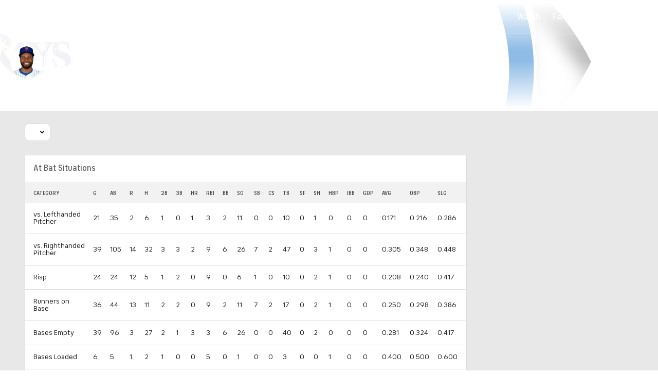

--- FILE ---
content_type: text/html; charset=UTF-8
request_url: https://new.cbssports.com/mlb/players/2227731/cedric-mullins/splits/2020/
body_size: 45305
content:
<!DOCTYPE html>
<html lang="en" xmlns:og="http://opengraphprotocol.org/schema/" xmlns:fb="http://ogp.me/ns/fb#" class="">
<head>
            <meta content="text/html; charset=utf-8" http-equiv="Content-Type">
<meta http-equiv="X-UA-Compatible" content="IE=edge,chrome=1">
<meta content="en" http-equiv="Content-Language">
<meta name="google" content="notranslate">

                                            <link rel="preconnect dns-prefetch" href="https://sportshub.cbsistatic.com">
                                                            <link rel="preconnect dns-prefetch" href="https://sportsfly.cbsistatic.com">
                                                            <link rel="preconnect dns-prefetch" href="https://sports.cbsimg.net">
                                                            <link rel="preconnect dns-prefetch" href="https://cdn.privacy.paramount.com">
                                                            <link rel="preconnect dns-prefetch" href="https://global.ketchcdn.com">
                        

                                    <title>Cedric Mullins, Tampa Bay Rays, CF - 2020 Splits Stats - MLB - CBS Sports</title>
    <meta itemprop="name" content="Cedric Mullins, Tampa Bay Rays, CF - 2020 Splits Stats - MLB - CBS Sports">


                <meta name="description" content="Get up-to-date stats and splits for Tampa Bay Rays CF Cedric Mullins during the 2020 MLB season on CBS Sports.">
    <meta itemprop="description" content="Get up-to-date stats and splits for Tampa Bay Rays CF Cedric Mullins during the 2020 MLB season on CBS Sports.">




            
                    <link rel="canonical" href="https://www.cbssports.com/mlb/players/2227731/cedric-mullins/splits/">




<meta property="og:site_name" content="CBS Sports">
<meta property="og:title" content="Cedric Mullins, Tampa Bay Rays, CF - 2020 Splits Stats - MLB">
<meta property="og:description" content="Get up-to-date stats and splits for Tampa Bay Rays CF Cedric Mullins during the 2020 MLB season on CBS Sports.">
    <meta property="og:image" content="https://sportsfly.cbsistatic.com/fly-408/bundles/sportsmediacss/images/fantasy/default-article-image-large.png">
<meta property="og:type" content="website">
    <meta property="og:url" content="https://www.cbssports.com/mlb/players/2227731/cedric-mullins/splits/">
<meta property="fb:pages" content="25902406772">
<meta property="fb:app_id" content="297742330311988">
<meta property="fb:admins" content="100002967552623">
<meta property="article:publisher" content="https://www.facebook.com/cbssports">

    
    
    
<meta content="14885860" name="twitter:account_id">
<meta content="summary_large_image" name="twitter:card">
<meta content="@cbssports" name="twitter:site">
<meta content="@cbssports" name="twitter:creator">
<meta content="Cedric Mullins, Tampa Bay Rays, CF - 2020 Splits Stats - MLB - CBS Sports" name="twitter:title">
<meta content="Get up-to-date stats and splits for Tampa Bay Rays CF Cedric Mullins during the 2020 MLB season on CBS Sports." name="twitter:description">
<meta content="https://sportsfly.cbsistatic.com/fly-408/bundles/sportsmediacss/images/fantasy/default-article-image-large.png" name="twitter:image">
<meta content="CBSSports.com features live scoring and news for NFL football, MLB baseball, NBA basketball, NHL hockey, college basketball and football. CBSSports.com is also your source for fantasy sports news." name="msapplication-tooltip">
<meta content="https://www.cbssports.com/" name="msapplication-starturl">
<meta content="width=1024;height=768" name="msapplication-window">
<meta content="#1483b2" name="msapplication-navbutton-color">


<meta name="google-site-verification" content="EdjXVFTZ6BgUzS3Void8cMiXXzE6bXDvNg-Yjl3VZj8">



<link rel="preload" fetchpriority="high" as="image" href="https://sportsfly.cbsistatic.com/fly-408/bundles/sportsmediacss/images/core/video-slate.png" type="image/jpg">
        <meta name="viewport" content="width=device-width, maximum-scale=5">
    
            
<link rel="icon" type="image/png" sizes="32x32" href="/favicon-32x32.png">
<link rel="icon" type="image/png" sizes="16x16" href="/favicon-16x16.png">
<link rel="icon" type="image/x-icon" href="/favicon.ico">
<link rel="mask-icon" href="/safari-pinned-tab.svg" color="blue">

    <link rel="apple-touch-icon" href="https://sportsfly.cbsistatic.com/fly-408/bundles/sportsmediacss/images/core/webclips/touch-icon-iphone.png">
    <link rel="apple-touch-icon" sizes="76x76" href="https://sportsfly.cbsistatic.com/fly-408/bundles/sportsmediacss/images/core/webclips/touch-icon-ipad.png">
    <link rel="apple-touch-icon" sizes="120x120" href="https://sportsfly.cbsistatic.com/fly-408/bundles/sportsmediacss/images/core/webclips/touch-icon-iphone-retina.png">
    <link rel="apple-touch-icon" sizes="152x152" href="https://sportsfly.cbsistatic.com/fly-408/bundles/sportsmediacss/images/core/webclips/touch-icon-ipad-retina.png">
    <link rel="apple-touch-icon" sizes="180x180" href="https://sportsfly.cbsistatic.com/fly-408/bundles/sportsmediacss/images/core/webclips/apple-touch-icon-180.png">
    
                    <link rel="stylesheet" href="https://sportsfly.cbsistatic.com/fly-408/bundles/sportsmediacss/css/v2/default.css">

            <link rel="stylesheet" href="https://sportsfly.cbsistatic.com/fly-408/bundles/sportsmediacss/css/v2/pages/player-profile/player-profile.css">
    
        
            <link rel="stylesheet" href="https://sportsfly.cbsistatic.com/fly-408/bundles/sportsmediacss/css/v2/pages/esi/pre-esi-reset.css">
        <link rel="stylesheet" href="https://www.cbssports.com/_next/static/css/esi/layout.css?_c=yy7FWhf1qlAuxZaat5FEn"><link rel="stylesheet" href="https://www.cbssports.com/_next/static/css/esi/page.css?_c=yy7FWhf1qlAuxZaat5FEn">

        <link rel="stylesheet" href="https://sportsfly.cbsistatic.com/fly-408/bundles/sportsmediacss/css/v2/pages/esi/esi-nav-overrides.css">
    
    
                    <script type="text/javascript" data-name="gdprScript">
    const consentAge = 18;
    const cookies = document.cookie.split(';');
    let pidValue = '';
    let hasPidCoppa = false;
    let isLoggedIn = false;
    
    for (let i = 0; i < cookies.length; i++) {
        const cookie = cookies[i].trim();
        if (cookie.startsWith('pid=')) {
            pidValue = cookie.substring(4);
            isLoggedIn = pidValue.charAt(0).toLowerCase() === 'l';
        }
        if (cookie.startsWith('pid_coppa=')) {
            hasPidCoppa = true;
        }
    }
    
    function getCookie(name) {
        const v = document.cookie.match('(^|;) ?' + name + '=([^;]*)(;|$)');
        return v ? v[2] : null;
    }
    
    function setCookie(name, value, days) {
        let expires = '';
        const domain = '.cbssports.com';
        if (days) {
            const date = new Date();
            date.setTime(date.getTime() + days * 24 * 60 * 60 * 1000);
            expires = '; expires=' + date.toUTCString();
        }
        document.cookie = name + '=' + (value || '') + expires + '; path=/; domain=' + domain + ';';
    }
    
    function getAge() {
        try {
            const cookie = getCookie('pid_coppa');
    
            // Early return if no cookie exists
            if (!cookie) {
                console.log('GDPR: No pid_coppa cookie found');
                return 99;
            }
    
            // Validate cookie is not empty and looks like base64
            if (typeof cookie !== 'string' || cookie.trim() === '') {
                console.warn('GDPR: Cookie value is empty');
                return 99;
            }
    
            // Check if cookie is valid base64
            if (!isValidBase64(cookie)) {
                console.warn('GDPR: Cookie is not valid base64');
                return 99;
            }
    
            // Decode the base64 cookie value
            let decodedCookie;
            try {
                decodedCookie = atob(cookie);
            } catch (decodeError) {
                console.error('GDPR: Failed to decode cookie', decodeError);
                return 99;
            }
    
            // Parse the cookie structure (expecting format: value@age)
            const splitCookie = decodedCookie.split('@');
    
            if (splitCookie.length < 2) {
                console.warn('GDPR: Invalid cookie format - missing age component');
                return 99;
            }
    
            const ageString = splitCookie[1];
    
            // Validate age exists and is not empty
            if (!ageString || ageString.trim() === '') {
                console.warn('GDPR: Age component is empty');
                return 99;
            }
    
            // Convert to number and validate
            const age = parseInt(ageString, 10);
    
            if (isNaN(age) || age < 0 || age > 150) {
                console.warn('GDPR: Invalid age value:', ageString);
                return 99;
            }
    
            console.log('GDPR: Valid age found:', age);
            return age;
        } catch (error) {
            console.error('GDPR: Unexpected error in getAge function:', error);
            return 99;
        }
    }
    
    /**
     * Check if string is valid base64
     * @param {string} str - String to validate
     * @returns {boolean} - True if valid base64
     */
    function isValidBase64(str) {
        try {
            // Check if string contains only valid base64 characters
            const base64Regex = /^[A-Za-z0-9+/]*={0,2}$/;
    
            if (!base64Regex.test(str)) {
                return false;
            }
    
            // Check if string length is valid for base64 (multiple of 4)
            if (str.length % 4 !== 0) {
                return false;
            }
    
            // Test decode without throwing error
            atob(str);
            return true;
        } catch (e) {
            return false;
        }
    }
    
    // Set up OneTrust object with Privacy Cross-Platform Consent Token
    if (isLoggedIn) {
        const privacyEncodedCookie = getCookie('privacyConsent');
        if (privacyEncodedCookie !== null) {
            try {
                const privacyCookie = decodeURIComponent(privacyEncodedCookie);
                // Parse the JSON string from the cookie value
                const { privacy_id, privacy_jwt } = JSON.parse(privacyCookie);
                // OneTrust object definition
                if (privacy_id && privacy_jwt) {
                    const OneTrust = {
                        dataSubjectParams: {
                            id: privacy_id,
                            isAnonymous: false,
                            token: privacy_jwt,
                        },
                    };
                    window.OneTrust = OneTrust;
                }
            } catch (e) {
                console.error('PKW-Error parsing cookie JSON:', e);
            }
        }
    }
    
    // Create the fly_landingPath cookie if it doesn't exist
    // This is used to determine the entry point landing path for users
    if (!getCookie('fly_landingPath')) {
        const landingPath = window.location.origin + window.location.pathname;
        setCookie('fly_landingPath', landingPath, 365);
    }
</script>

<script>!function(){window.semaphore=window.semaphore||[],window.ketch=function(){window.semaphore.push(arguments)};var e=document.createElement("script");e.type="text/javascript",e.src="https://global.ketchcdn.com/web/v3/config/cbs_sports/cbs_sports/boot.js",e.defer=e.async=!0,document.getElementsByTagName("head")[0].appendChild(e)}();</script>
<script id="bb-cbsoptanon" src="https://cdn.privacy.paramount.com/dist/optanon-v2.0.0.js" type="text/javascript" async></script>

<script type="text/javascript">
    if (isLoggedIn && !hasPidCoppa) {
        const xhr = new XMLHttpRequest();
        xhr.open('POST', '/api/user/age/');
        xhr.setRequestHeader('Cache-Control', 'no-cache, no-store, max-age=0, must-revalidate');
        xhr.setRequestHeader('Pragma', 'no-cache');
        xhr.setRequestHeader('Accept', 'application/json');
        xhr.onload = function () {
            if (xhr.status === 200) {
                hasPidCoppa = document.cookie.indexOf('pid_coppa') >= 0;
            }
        };
        xhr.onerror = function () {
            console.log('getUserAgeAction functionality Error...');
        };
        xhr.send();
    }
</script>

<script type="text/javascript">
    // CBSOptanon Bootstrap Code.
    (function(a){
        const w=window,b='cbsoptanon',q='cmd',r='config';
        w[b] = w[b] ? w[b] : {};
        w[b][q] = w[b][q] ? w[b][q] : [];
        w[b][r] = w[b][r] ? w[b][r] : [];
        a.forEach(function(z){
            w[b][z] = w[b][z] || function(){
                var c=arguments;
                w[b][q].push(function(){
                    w[b][z].apply(w[b],c);
                })
            }
        });
    })(['onIframesReady', 'onFormsReady', 'onScriptsReady', 'onAdsReady']);
    
    const underAge = hasPidCoppa ? getAge() < consentAge : false;
    const ageAllowed = !underAge;

    // Load Scripts: Optanon Category 3 (functionalAllowed)
    window.cbsoptanon.cmd.push(function (cmp) {
        cmp.ot.functionalAllowed(function (allowed) {
            if (allowed && ageAllowed) {
                window.cbsoptanon.tags.loadDeferredScripts('privacy-category-3');
            }
        });
    });
    
    // Load Scripts: Optanon Category 4 (targetingAllowed)
    window.cbsoptanon.cmd.push(function (cmp) {
        cmp.ot.targetingAllowed(function (allowed) {
            if (allowed && ageAllowed) {
                window.cbsoptanon.tags.loadDeferredScripts('privacy-category-4');
            }
        });
    });
    
    // Load Scripts: Optanon Category 5 (socialAllowed)
    window.cbsoptanon.cmd.push(function (cmp) {
        cmp.ot.socialAllowed(function (allowed) {
            if (allowed && ageAllowed) {
                window.cbsoptanon.tags.loadDeferredScripts('privacy-category-5');
            }
        });
    });
    
    // Code needed for ads / BidBarrel to work right.
    window.cbsoptanon.config.push({
        enableServices: false,
        setNpaOnConsentChange: true,
        tfcd: underAge,
    });
    window.cbsoptanon.onIframesReady(function (_cbsoptanon) {
        _cbsoptanon.tags.load('IFRAME');
    });

    // Age info for other scripts to use
    window.ageAllowed = ageAllowed;
    window.getAge = getAge();
</script>
        <script type="text/javascript" data-name="webNotificationsScript">
    function loadUA() {
        !function(n,r,e,t,c){var i,o="Promise"in n,u={then:function(){return u},catch:function(n){
        return n(new Error("Airship SDK Error: Unsupported browser")),u}},s=o?new Promise((function(n,r){i=function(e,t){e?r(e):n(t)}})):u;
            s._async_setup=function(n){if(o)try{i(null,n(c))}catch(n){i(n)}},n[t]=s;var a=r.createElement("script");
            a.src=e,a.async=!0,a.id="_uasdk",a.rel=t,r.head.appendChild(a)}(window,document,'https://aswpsdkus.com/notify/v1/ua-sdk.min.js',
            'UA', {
                appKey: 'nc2vzUKITAyG3E4PK9yQ_Q',
                token: 'MTpuYzJ2elVLSVRBeUczRTRQSzl5UV9ROkZPUnR1MVJkTUhYTExQQjAwT09yZzBYNE8yNGtLcFNDbFRxbjhvS01ISW8',
                vapidPublicKey: 'BC-RGbqv3uep1fUhhSMMctITmleQkFudVf2vBx4oMylN5GfhzWCdeKfLZoXFNAf0QjnReX6Qpjj4qahS53w6LaQ=',
                workerUrl: '/service-workers/ua-push-worker.prod.js'
            });
    }
    cbsoptanon.onScriptsReady(function(cmp) {
        cmp.ot.targetingAllowed(function(allowed) {
            if (allowed) {
                loadUA();
            }
        });
        cmp.ot.awaitInitialConsent(function(consent_model) {
            cmp.ot.addOnConsentChangedHandler(function() {
                cmp.ot.targetingAllowed(function(allowed) {
                    if (allowed) {
                        loadUA();
                    }
                });
            });
        });
    });
</script>
    
        <script type="text/javascript" src="https://sportsfly.cbsistatic.com/fly-408/bundles/sportsmediajs/js-build/libs/require-2.3.5.js"></script>
<script type="text/javascript">

            
    require.config({"baseUrl":"https:\/\/sportsfly.cbsistatic.com\/fly-408\/bundles\/sportsmediajs\/js-build","config":{"version":{"fly\/components\/accordion":"1.0","fly\/components\/alert":"1.0","fly\/components\/base":"1.0","fly\/components\/carousel":"1.0","fly\/components\/dropdown":"1.0","fly\/components\/fixate":"1.0","fly\/components\/form-validate":"1.0","fly\/components\/image-gallery":"1.0","fly\/components\/iframe-messenger":"1.0","fly\/components\/load-more":"1.0","fly\/components\/load-more-article":"1.0","fly\/components\/load-more-scroll":"1.0","fly\/components\/loading":"1.0","fly\/components\/modal":"1.0","fly\/components\/modal-iframe":"1.0","fly\/components\/network-bar":"1.0","fly\/components\/poll":"1.0","fly\/components\/search-player":"1.0","fly\/components\/social-button":"1.0","fly\/components\/social-counts":"1.0","fly\/components\/social-links":"1.0","fly\/components\/tabs":"1.0","fly\/components\/video":"1.0","fly\/libs\/easy-xdm":"2.4.17.1","fly\/libs\/jquery.cookie":"1.2","fly\/libs\/jquery.throttle-debounce":"1.1","fly\/libs\/jquery.widget":"1.9.2","fly\/libs\/omniture.s-code":"1.0","fly\/utils\/jquery-mobile-init":"1.0","fly\/libs\/jquery.mobile":"1.3.2","fly\/libs\/backbone":"1.0.0","fly\/libs\/underscore":"1.5.1","fly\/libs\/jquery.easing":"1.3","fly\/managers\/ad":"2.0","fly\/managers\/components":"1.0","fly\/managers\/cookie":"1.0","fly\/managers\/debug":"1.0","fly\/managers\/geo":"1.0","fly\/managers\/gpt":"4.3","fly\/managers\/history":"2.0","fly\/managers\/madison":"1.0","fly\/managers\/social-authentication":"1.0","fly\/utils\/data-prefix":"1.0","fly\/utils\/data-selector":"1.0","fly\/utils\/function-natives":"1.0","fly\/utils\/guid":"1.0","fly\/utils\/log":"1.0","fly\/utils\/object-helper":"1.0","fly\/utils\/string-helper":"1.0","fly\/utils\/string-vars":"1.0","fly\/utils\/url-helper":"1.0","libs\/jshashtable":"2.1","libs\/select2":"3.5.1","libs\/jsonp":"2.4.0","libs\/jquery\/mobile":"1.4.5","libs\/modernizr.custom":"2.6.2","libs\/velocity":"1.2.2","libs\/dataTables":"1.10.6","libs\/dataTables.fixedColumns":"3.0.4","libs\/dataTables.fixedHeader":"2.1.2","libs\/dateformat":"1.0.3","libs\/waypoints\/infinite":"3.1.1","libs\/waypoints\/inview":"3.1.1","libs\/waypoints\/jquery.waypoints":"3.1.1","libs\/waypoints\/sticky":"3.1.1","libs\/jquery\/dotdotdot":"1.6.1","libs\/jquery\/flexslider":"2.1","libs\/jquery\/lazyload":"1.9.3","libs\/jquery\/maskedinput":"1.3.1","libs\/jquery\/marquee":"1.3.1","libs\/jquery\/numberformatter":"1.2.3","libs\/jquery\/placeholder":"0.2.4","libs\/jquery\/scrollbar":"0.1.6","libs\/jquery\/tablesorter":"2.0.5","libs\/jquery\/touchswipe":"1.6.18","libs\/jquery\/ui\/jquery.ui.core":"1.11.4","libs\/jquery\/ui\/jquery.ui.draggable":"1.11.4","libs\/jquery\/ui\/jquery.ui.mouse":"1.11.4","libs\/jquery\/ui\/jquery.ui.position":"1.11.4","libs\/jquery\/ui\/jquery.ui.slider":"1.11.4","libs\/jquery\/ui\/jquery.ui.sortable":"1.11.4","libs\/jquery\/ui\/jquery.ui.touch-punch":"0.2.3","libs\/jquery\/ui\/jquery.ui.autocomplete":"1.11.4","libs\/jquery\/ui\/jquery.ui.accordion":"1.11.4","libs\/jquery\/ui\/jquery.ui.tabs":"1.11.4","libs\/jquery\/ui\/jquery.ui.menu":"1.11.4","libs\/jquery\/ui\/jquery.ui.dialog":"1.11.4","libs\/jquery\/ui\/jquery.ui.resizable":"1.11.4","libs\/jquery\/ui\/jquery.ui.button":"1.11.4","libs\/jquery\/ui\/jquery.ui.tooltip":"1.11.4","libs\/jquery\/ui\/jquery.ui.effects":"1.11.4","libs\/jquery\/ui\/jquery.ui.datepicker":"1.11.4"}},"shim":{"liveconnection\/managers\/connection":{"deps":["liveconnection\/libs\/sockjs-0.3.4"]},"liveconnection\/libs\/sockjs-0.3.4":{"exports":"SockJS"},"libs\/setValueFromArray":{"exports":"set"},"libs\/getValueFromArray":{"exports":"get"},"fly\/libs\/jquery.mobile-1.3.2":["version!fly\/utils\/jquery-mobile-init"],"libs\/backbone.marionette":{"deps":["jquery","version!fly\/libs\/underscore","version!fly\/libs\/backbone"],"exports":"Marionette"},"fly\/libs\/underscore-1.5.1":{"exports":"_"},"fly\/libs\/backbone-1.0.0":{"deps":["version!fly\/libs\/underscore","jquery"],"exports":"Backbone"},"libs\/jquery\/ui\/jquery.ui.tabs-1.11.4":["jquery","version!libs\/jquery\/ui\/jquery.ui.core","version!fly\/libs\/jquery.widget"],"libs\/jquery\/flexslider-2.1":["jquery"],"libs\/dataTables.fixedColumns-3.0.4":["jquery","version!libs\/dataTables"],"libs\/dataTables.fixedHeader-2.1.2":["jquery","version!libs\/dataTables"],"https:\/\/sports.cbsimg.net\/js\/CBSi\/app\/VideoPlayer\/AdobePass-min.js":["https:\/\/sports.cbsimg.net\/js\/CBSi\/util\/Utils-min.js"]},"map":{"*":{"adobe-pass":"https:\/\/sports.cbsimg.net\/js\/CBSi\/app\/VideoPlayer\/AdobePass-min.js","facebook":"https:\/\/connect.facebook.net\/en_US\/sdk.js","facebook-debug":"https:\/\/connect.facebook.net\/en_US\/all\/debug.js","google":"https:\/\/apis.google.com\/js\/plusone.js","google-csa":"https:\/\/www.google.com\/adsense\/search\/async-ads.js","google-javascript-api":"https:\/\/www.google.com\/jsapi","google-client-api":"https:\/\/accounts.google.com\/gsi\/client","gpt":"https:\/\/securepubads.g.doubleclick.net\/tag\/js\/gpt.js","hlsjs":"https:\/\/cdnjs.cloudflare.com\/ajax\/libs\/hls.js\/1.0.7\/hls.js","recaptcha":"https:\/\/www.google.com\/recaptcha\/api.js?onload=loadRecaptcha&render=explicit","recaptcha_ajax":"https:\/\/www.google.com\/recaptcha\/api\/js\/recaptcha_ajax.js","supreme-golf":"https:\/\/sgapps-staging.supremegolf.com\/search\/assets\/js\/bundle.js","taboola":"https:\/\/cdn.taboola.com\/libtrc\/cbsinteractive-cbssports\/loader.js","twitter":"https:\/\/platform.twitter.com\/widgets.js","video-avia":"https:\/\/sports.cbsimg.net\/fly\/js\/avia-js\/2.48.0\/player\/avia.min.js","video-avia-ui":"https:\/\/sports.cbsimg.net\/fly\/js\/avia-js\/2.48.0\/plugins\/ui\/avia.ui.min.js","video-avia-gam":"https:\/\/sports.cbsimg.net\/fly\/js\/avia-js\/2.48.0\/plugins\/gam\/avia.gam.min.js","video-avia-hls":"https:\/\/sports.cbsimg.net\/fly\/js\/avia-js\/2.48.0\/plugins\/hls\/avia.hls.min.js","video-avia-playlist":"https:\/\/sports.cbsimg.net\/fly\/js\/avia-js\/2.48.0\/plugins\/playlist\/avia.playlist.min.js","video-ima3":"https:\/\/imasdk.googleapis.com\/js\/sdkloader\/ima3.js","video-ima3-dai":"https:\/\/imasdk.googleapis.com\/js\/sdkloader\/ima3_dai.js","video-utils":"https:\/\/sports.cbsimg.net\/js\/CBSi\/util\/Utils-min.js","video-vast-tracking":"https:\/\/sports.cbsimg.net\/fly\/js\/sb55\/vast-js\/vtg-vast-client.js"}},"waitSeconds":300});

        
</script>


            <script type="application/javascript" data-name="webVitalsScript">
    (
        function () {
            function getCookie(name) {
                const v = document.cookie.match('(^|;) ?' + name + '=([^;]*)(;|$)');
                return v ? v[2] : null;
            }

            const webVitalsCookieName = 'webVitalsGroup';
            const webVitalsGroupOn = '1';
            const webVitalsGroupOff = '0';

            // 10% group
            function isExecutedByPercent() {
                const percentOfCustomersToApply = 10;
                return (Math.floor(Math.random() * percentOfCustomersToApply) + 1) === 1;
            }

            // Set cookie if customer match percent group
            if (getCookie(webVitalsCookieName) === null) {
                if (isExecutedByPercent()) {
                    document.cookie = `${webVitalsCookieName}=${webVitalsGroupOn}`;
                } else {
                    document.cookie = `${webVitalsCookieName}=${webVitalsGroupOff}`;
                }
            }

            // Stop execution if customer is not in the group or not allowing cookies to be stored
            if (getCookie(webVitalsCookieName) !== webVitalsGroupOn) {
                return;
            }

            // Web Vitals execution
            const o = {};
            function addToQueue(metric) {
                o['webVitals' + metric.name] = metric.rating + '|' + metric.value;
            }

            function flushQueue() {
                if (typeof om !== 'undefined') {
                    om.trackAction('web vitals logs', o);
                }
            }

            var script = document.createElement('script');
            script.src = 'https://unpkg.com/web-vitals@4.2.3/dist/web-vitals.iife.js';
            script.onload = function () {
                webVitals.onCLS(addToQueue);
                webVitals.onINP(addToQueue);
                webVitals.onLCP(addToQueue);
                webVitals.onTTFB(addToQueue);
                webVitals.onFCP(addToQueue);
                // Report all available metrics whenever the page is backgrounded or unloaded.
                addEventListener('visibilitychange', () => {
                    if (document.visibilityState === 'hidden') {
                        flushQueue();
                    }
                });

            };
            document.head.appendChild(script);
        }
    )();
</script>

            <script type="application/javascript" data-name="admiralScript">
        function loadAdmiralScript() {
            !(function(M,_name){M[_name]=M[_name]||function F(){(F.q=F.q||[]).push(arguments)},M[_name].v=M[_name].v||2,M[_name].s="3";})(window,decodeURI(decodeURI('%256%31%64mi%72%25%361%256c')));!(function(M,F,o,K,T,d,J,H,x,Z,X,C,u,a,z,t,O,w,q,D,L,k,G,m,b){function j(o,d){navigator.onLine&&D&&(D=!1,(d=(function(M,F,o){if(!t)return!1;for(F=(M=t.getEntriesByType("resource")).length;o=M[--F];)if(!o.deliveryType&&o.transferSize>300&&o.fetchStart>O)return!0;return!1})())||(b=8),!L&&q&&(b=16),!L&&!d||(function(o,d,J){if(!/bot|spider|headlesschrome|java\//i.test(navigator.userAgent||"")&&(new(function(){o=(function h(e,t,r,n){if(!e||(function e(r,n,i,o){for(o=0;r&&o<r.length;o+=2)o>0&&(r[o+1]||[]).unshift(i),i=(n=t[r[o]])&&n(e,r[o+1]||[]);return i})(e))return r.apply(this,n||[])}([0,[[[1,[[3,[],2,["/user/login"]]]],[1,[[3,[],2,["/registration"]]]],[1,[[5,[],4,["google.com"]]]]]]],[function c(e,t){for(var r=t[0]&&t[0].length>0,n=0;r&&n<t[0].length;n++)r=e(t[0][n]);return r},function a(e,t){return!e(t[0])},function l(e,t,r,n){return r=t[0]||"",(n=t[1]||"")?0===r.indexOf(n):!!r},function p(e,t,r){return"/"+(document.location.pathname||"").replace(/^\/+|\/+$/,"")},function s(e,t){return t[0]===t[1]},function d(e,t){try{return new URL(document.referrer).hostname||""}catch(e){}return""}],function(d,c,e,f,i,m,y){e=d.createElement("div");e.innerHTML="<div class=\"DCDOr\"><div class=\"eRIqgq a__s1p0xe8r-0\"><div class=\"lmmqeT a__s1p0xe8r-0\"><div display=\"inline-block\" class=\"hCVVKD\"><img src=\"https://sportsfly.cbsistatic.com/bundles/sportsmediacss/images/core/cbssports-logo-60x289.png\" class=\"hgqALM\"><\/img><\/div><div class=\"cmgHyH\"><h3 class=\"kMGqeO\">Enable Ads to Continue<\/h3><div class=\"eFEjHN\">We use ads to keep our content free. To access our site, disable your adblocker.<\/div><button data-7xcjn-0 data-3io9r71mmh=\"https://my.ge%74%61dmi%72%61%6c.com/instructions\" class=\"dJujw a__s1p0xe8r-1\">Disable My Adblocker<\/button><button data-7xcjn-2 class=\"jgxFyc a__s1p0xe8r-1\">Continue without disabling<\/button><\/div><\/div><\/div><div class=\"ddIumf\"><span class=\"bRORkN\">Need help? <a href=\"https://ge%74ad%6d%69r%61l.typeform.com/to/s8M2nY5H\" target=\"_blank\" class=\"izqWcg\">Contact support<\/a><\/span><span class=\"bRORkN\">|<\/span><span class=\"bRORkN\"><a href=\"https://getad%6di%72a%6c.com/pb/\" target=\"_blank\" class=\"izqWcg\">We're using&nbsp;<img src=\"https://pubimgs.net/412d3544394343323541383243414533353035343946433041432d34_logo.svg\" class=\"ggJJaU\"><\/img><\/a><\/span><\/div><\/div>";function onClose(){e.remove()}f=["click",function(e){var t=e.currentTarget.getAttribute("data-3io9r71mmh"),r=e.currentTarget.parentElement,n=document.createElement("iframe");n.src=t,n.style="margin: 36px 0;outline: 0;border: 0;width: 100%;height: 400px;",r.replaceWith(n);var i=function(e){var t=e.data,o=t.goBack,c=t.blockerDisabled;o?(n.replaceWith(r),window.removeEventListener("message",i)):c&&window.location.reload()};window.addEventListener("message",i)},"click",onClose];for (i=0;i<f.length;i+=2){(m=e.querySelector('[data-7xcjn-'+i+']'))&&m.addEventListener(f[i],f[i+1])}y=d.createElement("style");y[c](d.createTextNode(".DCDOr{all:initial;position:fixed;top:0;right:0;bottom:0;left:0;font-family:Arial;overflow:auto;background-color:rgba(255,255,255,1);z-index:2147483647;}.DCDOr .a__s1p0xe8r-0{width:100%;height:100%;margin:0 auto;}.DCDOr .a__s1p0xe8r-1{cursor:pointer;border:none;font-weight:700;}.eRIqgq{max-width:740px;position:relative;}.lmmqeT{box-sizing:border-box;display:-webkit-box;display:-webkit-flex;display:-ms-flexbox;display:flex;-webkit-flex-direction:row;-ms-flex-direction:row;flex-direction:row;-webkit-align-items:center;-webkit-box-align:center;-ms-flex-align:center;align-items:center;-webkit-box-pack:center;-webkit-justify-content:center;-ms-flex-pack:center;justify-content:center;}.cmgHyH{display:inline-block;max-width:350px;width:100%;margin-left:48px;padding-left:48px;border-left:1px solid #121e401f;color:rgba(0,0,0,1);}.ddIumf{position:fixed;bottom:0;height:40px;width:100%;text-align:center;line-height:40px;font-size:13px;color:rgba(153,153,153,1);background-color:rgba(153,153,153,0.4);}.hCVVKD{display:inline-block;}.hgqALM{max-width:150px;max-height:150px;}.ggJJaU{height:15px;vertical-align:middle;}.kMGqeO{box-sizing:border-box;text-align:left;margin:0 0 5px;font-size:24px;line-height:28px;font-weight:500;}.eFEjHN{box-sizing:border-box;text-align:left;margin:0 0 15px;font-size:14px;line-height:22px;}.bRORkN{display:inline-block;margin-right:5px;line-height:40px;}.izqWcg{-webkit-text-decoration:none;text-decoration:none;color:rgba(153,153,153,1);}.dJujw{width:100%;height:33px;background-color:rgba(22,48,214,1);color:rgba(255,255,255,1);border-radius:3px;margin-bottom:24px;}.jgxFyc{background-color:rgba(255,255,255,1);color:rgba(153,153,153,1);}"));d.body[c](y);d.body[c](e);window[decodeURI(decodeURI('%5f%61%256%34m%53%25%374%61t%69%63%254%35%6e%25%36%37ageRe%25%36%65%25%36%34%256%35%25%372%65%64'))]=!0;return {"candidates":[{"batchID":"6323a03d3bc43d27b82307f1","candidateID":"6323a03d3bc43d27b82307f2","groups":["purpose:failsafe"],"payload":{"name":"Failsafe"},"payloadType":"template","simpleCriteria":{},"triggers":[{"type":"adblockerDisabled"}],"tsUpdated":1763498277.564}]}},[document,"appendChild"]))}),!Z++)){d=F.sessionStorage;try{J=JSON.parse(d[K(K(X))]).slice(-4)}catch(H){J=[]}J.push([T(),{p:""+F.location,r:""+M.referrer,cs:o,t:1,fc:b}]),d[K(K(X))]=JSON.stringify(J)}})())}t=F.performance,q=F.fetch,u=K(K('%61%25%36%34%6d%256%39%72%256%31%25%36c')),a=K(K('%61%64mr%6c%25%34%63oaded')),D=!q,(function B(K,d,Z,X,G,m){function b(){F[a]&&o(z),m||F[u]&&F[u].a&&"function"==typeof F[u].a.ready||l()}function l(M){Z&&G.removeChild(Z),o(z),M&&!1===M.isTrusted||d>=4?(F.setTimeout(j,L!==undefined||D?0:Math.max(4e3-(T()-w),Math.max(2e3-((t&&t.now())-O),0))),D=!0):B(d<2?K:C,++d)}(m=K===C)&&3===d&&q(K).then((function(M){M.ok?M.text().then((function(M){M.includes(a)?o(z):l({})}),(function(M){l({})})):l({})}),(function(M){l({})})),Z=M.createElement(J),X=M[x](J)[0],G=X.parentNode,Z.async=1,Z.src=K,1==d&&q&&(w=T(),q((function(o,K,T,d,J,H,Z,X){for(K=(o=M[x]("link")).length,d=(F.origin||"").length||1;d&&(T=o[--K]);)if(J=(T.href||"").substring(0,d),Z=0===(T.type||"").indexOf("image/"),X="icon"===T.rel||(T.rel||"").indexOf(" icon")>=0,(Z||X)&&("/"===J[0]||J===F.origin)&&(H=T.href,Z&&X))return T.href;return H||"/favicon.ico"})(),{mode:"no-cors",credentials:"omit",cache:"no-cache"}).then((function(){L=!0,j()}),(function(M){L=!1}))),k=0,1===d&&k?k(Z,(function(M){M||b()})):Z[H]&&(z=F.setTimeout(b,m?3e4:6e3),Z[H]("error",l),Z[H]("load",b)),G.insertBefore(Z,X)})("https://bluelionlabs.net/assets/m99ujv57b5a8.app.js",0),O=t&&t.now()})(document,window,clearTimeout,decodeURI,Date.now,0,"script","addEventListener","getElementsByTagName",0,'%61%25%36%36%2573%257%36%69s%25%36%39%257%34%25%37%33',"https://succeedscene.com/banners/affil/play.js");;
!(function(M,F,o,K,T){function d(K,T){try{d=M.localStorage,(K=JSON.parse(d[decodeURI(decodeURI('g%2565%2574I%257%34%25%36%35%25%36%64'))](o)).lgk||[])&&(T=M[F].pubads())&&K.forEach((function(M){M&&M[0]&&T.setTargeting(M[0],M[1]||"")}))}catch(J){}var d}try{(T=M[F]=M[F]||{}).cmd=T.cmd||[],typeof T.pubads===K?d():typeof T.cmd.unshift===K?T.cmd.unshift(d):T.cmd.push(d)}catch(J){}})(window,decodeURI(decodeURI('%67%6f%25%36f%25%367%6c%2565%74a%2567')),"_a"+decodeURI(decodeURI("Q%25%353%25%330%31%2552%44%25%36%63%44%2551%257aI%31Q%25%354%25%367%257%39%2551%253%30%25%34%36F%4d%7aU%25%37%37%25%34e%2554%25%351%35%255%32%6b%254%64w%51%55%25%34%64%25%374%4e%25%341")),"function");;
;
        }

        /*
        * Dependencies: CMP and OneTrust must be loaded before this script runs
        *  - src/SportsMedia/CoreBundle/Resources/views/Scripts/gdpr_gate.html.twig
        */

        // Check if ageAllowed is defined, fallback to true if not
        const ageCheck = window.ageAllowed || true;
        cbsoptanon.onScriptsReady(function(cmp) {
            cmp.ot.targetingAllowed(function(allowed) {
                if (allowed && ageCheck) {
                    loadAdmiralScript();
                }
            });
            cmp.ot.awaitInitialConsent(function(consent_model) {
                cmp.ot.addOnConsentChangedHandler(function() {
                    cmp.ot.targetingAllowed(function(allowed) {
                        if (allowed && ageCheck) {
                            loadAdmiralScript();
                        }
                    });
                });
            });
        });
    </script>

                        <script type="text/javascript" data-name="vguidScript">
    var __window_vguid = self.crypto.randomUUID();
</script>
                


<script type="text/javascript" data-name="pageVarsScript">
            if ((top.location != self.location) && (document.referrer.indexOf("cbssports.com") == -1)) {
            window.open(location.href, '_top');
        }
    
    window.SportsPageVars = {
        ads: {
            enabled: true,
            data: {"gpt":{"targeting":{"device":"desktop","ptype":"statistics","cid":"","env":"prod"},"adConfig":{"network":{"dev":8264,"local":8264,"qa":8264,"alpha":8264,"stage":8264,"beta":8264,"prod":8264},"method":"async-inline","regions":[],"adUnits":{"intromercial":{"outOfPage":true},"skyboxTop":{"sizes":[[5,5]],"position":"top"},"skyboxPlusTop":{"sizes":[[5,5],[728,90],[970,66]],"position":"top"},"skyboxSticky":{"sizes":[[5,5]],"position":"sticky"},"skyboxLeaderSticky":{"sizes":[[5,5],[728,90],[970,66]],"position":"sticky"},"skyboxPlusGamblingSticky":{"sizes":[[5,5],[728,90],[970,66],[8,8]],"position":"sticky"},"omniSkyboxSticky":{"sizes":[[5,5],[6,6]],"position":"sticky"},"omniSkyboxLeaderSticky":{"sizes":[[5,5],[728,90],[970,66],[6,6]],"position":"sticky"},"leaderPlusTop":{"sizes":[[728,90],[970,66],[970,250],[970,90]],"position":"top","eventCallbacks":{"slotRenderEnded":"leaderboardCallback"}},"leaderPlus2Bottom":{"sizes":[[728,90],[970,66]],"position":"bottom"},"leaderTop":{"sizes":[[728,90],[970,66],[970,90]],"position":"top","eventCallbacks":{"slotRenderEnded":"leaderboardCallback"}},"leaderMiddle":{"sizes":[[728,90],[970,66]],"position":"middle"},"leaderBottom":{"sizes":[[970,66],[728,90]],"position":"bottom"},"mRailTopLeft":{"sizes":[[170,360]],"position":"top"},"mLeaderTop":{"sizes":[[1170,150]],"position":"top"},"mLeaderMiddle":{"sizes":[[1170,150]],"position":"middle"},"mRailTopRight":{"sizes":[[370,345]],"position":"top"},"mStoryInset":{"sizes":[[300,310]],"position":"top"},"mDropdown":{"sizes":[[220,350]],"position":"top"},"mpuBottom":{"sizes":[[300,250]],"position":"bottom","disableInitialLoad":false},"mpuMiddle":{"sizes":[[300,250]],"position":"middle"},"mpuPlusTop":{"sizes":[[300,250],[300,600]],"position":"top"},"mpuTop":{"sizes":[[300,250]],"position":"top"},"mpuTopGametracker":{"sizes":[[300,250]],"position":"top","disableInitialLoad":true,"eventCallbacks":{"slotRenderEnded":"clear20second"}},"sharethroughTop":{"sizes":[[11,11],["fluid"]],"position":"top","customTargeting":{"strnativekey":"a749ea2b"},"eventCallbacks":{"slotRenderEnded":"nativeAdContainerClear"}},"sharethroughBottom":{"sizes":[[11,11],["fluid"],[300,250]],"position":"bottom","customTargeting":{"strnativekey":"a749ea2b"},"eventCallbacks":{"slotRenderEnded":"nativeAdContainerClear"}},"sharethroughArticle":{"sizes":[[11,11],["fluid"]],"position":"top","customTargeting":{"strnativekey":"433f2831"},"eventCallbacks":{"slotRenderEnded":"nativeAdContainerClear"}},"nativeHqTop":{"sizes":[[11,11],["fluid"]],"position":"top","customTargeting":{"strnativekey":"BAhUjps7CdLL2R6QfFqoXhbT"},"eventCallbacks":{"slotRenderEnded":"nativeAdContainerClear"}},"mpuHomeArenaFlex":{"sizes":[[11,11],["fluid"],[300,250]],"position":"top","customTargeting":{"strnativekey":"pHEZXrGTz8xAczhbvBryALrh"},"eventCallbacks":{"slotRenderEnded":"nativeAdContainerClear"}},"nativeArenaMiddle":{"sizes":[[11,11],["fluid"]],"position":"middle","customTargeting":{"strnativekey":"rSRFToMHkC84SmYyCbF6LsXG"},"eventCallbacks":{"slotRenderEnded":"nativeAdContainerClear"}},"nativeGtTop":{"sizes":[[11,11],["fluid"],[300,250]],"position":"top","customTargeting":{"strnativekey":"3b2acfdb"},"eventCallbacks":{"slotRenderEnded":"nativeAdContainerClear"}},"nativeStoryFlexTop":{"sizes":[[11,11],["fluid"],[300,251]],"position":"top","customTargeting":{"strnativekey":"pUtkm6PEEeEqSsKgmNRVvEGN"},"eventCallbacks":{"slotRenderEnded":"nativeAdContainerClear"}},"nativeStoryFlexInc":{"sizes":[[11,11],["fluid"],[300,250]],"position":"inc","disableInitialLoad":true,"customTargeting":{"strnativekey":"pUtkm6PEEeEqSsKgmNRVvEGN"}},"videoThumbnailTop":{"sizes":[[171,231]],"position":"top"},"marqueeTop":{"sizes":[[234,60]],"position":"top"},"hqSponsoredShelf":{"sizes":[[150,25]],"position":"top"},"gamblingPartner":{"sizes":[[8,8],["fluid"]],"position":"dynamic"},"gamblingPartnerRail":{"sizes":[[8,8],["fluid"]],"position":"dynamic"},"gamblingPartnerInlineTop":{"sizes":[[8,8],["fluid"]],"position":"top"},"gamblingPartnerInlineMiddle":{"sizes":[[8,8],["fluid"]],"position":"middle"},"gamblingPartnerInlineMiddle2":{"sizes":[[8,8],["fluid"]],"position":"middle2"},"gamblingPartnerInlineMiddle3":{"sizes":[[8,8],["fluid"]],"position":"middle3"},"gamblingPartnerInlineMiddle4":{"sizes":[[8,8],["fluid"]],"position":"middle4"},"gamblingPartnerFlexArticle":{"sizes":[["8x8"],["fluid"],["300x250"]],"position":"dynamic"},"gamblingPartnerLogo":{"sizes":[[8,8],["fluid"]],"position":"static"},"gamblingPartnerModal":{"sizes":[[8,8],["fluid"]],"position":"modal"},"pickableBracketNav2":{"sizes":[[8,8],["fluid"]],"position":"nav2"}},"mobile":{"adUnits":{"intromercial":{"outOfPage":true},"mobileOmniSkyboxPlusSticky":{"sizes":[[5,5],[320,50],[6,6]],"position":"sticky"},"mobileOmniPlusSticky":{"sizes":[[320,50],[6,6]],"position":"sticky"},"mobileSkyboxPlusSticky":{"sizes":[[5,5],[320,50]],"position":"sticky"},"mobileSkyboxPlusGamblingSticky":{"sizes":[[5,5],[320,50],[8,8]],"position":"sticky"},"mobileHomeFlexTop":{"sizes":[[11,11],["fluid"],[300,250]],"position":"top","customTargeting":{"strnativekey":"FPbxvZ35anf9AJRvNfe6i5bj"}},"mobileHomeFlexSilentMiddle":{"sizes":[[11,11],["fluid"],[300,250]],"position":"middle","customTargeting":{"strnativekey":"4QaKVuofR1D6XYNp5djXh8m5"}},"mobileHomeFlexBottom":{"sizes":[[11,11],["fluid"],[300,250]],"position":"bottom","customTargeting":{"strnativekey":"FPbxvZ35anf9AJRvNfe6i5bj"}},"mobileHomeFlexSilentBottom2":{"sizes":[[11,11],["fluid"],[300,250]],"position":"bottom2","customTargeting":{"strnativekey":"4QaKVuofR1D6XYNp5djXh8m5"}},"mobileArenaFlexSilentMiddle":{"sizes":[[11,11],["fluid"],[300,250],[320,50]],"position":"middle","customTargeting":{"strnativekey":"p19egy6FqHCsS251t1yj2EBy"}},"mobileArenaFlexSilent":{"sizes":[[11,11],["fluid"],[300,250]],"position":"middle","customTargeting":{"strnativekey":"p19egy6FqHCsS251t1yj2EBy"}},"mobileArenaFlexSilentBottom2":{"sizes":[[11,11],["fluid"],[300,250],[320,50]],"position":"bottom2","customTargeting":{"strnativekey":"p19egy6FqHCsS251t1yj2EBy"}},"mobileFlexSilentTop":{"sizes":[[11,11],["fluid"],[300,250]],"position":"top","customTargeting":{"strnativekey":"gubJdWNSqW4KERyShJGTxkGt"}},"mobileFlexTop":{"sizes":[[300,250],[11,11],["fluid"]],"position":"top","customTargeting":{"strnativekey":"UhpLuUjohuTPZ7eAodkse53o"}},"mobileFlexInc":{"sizes":[[320,50],[300,250],[11,11],["fluid"]],"position":"inc","disableInitialLoad":true,"customTargeting":{"strnativekey":"UhpLuUjohuTPZ7eAodkse53o"}},"mobileBannerTop2":{"sizes":[[320,50]],"position":"top2"},"mpuBottom":{"sizes":[[300,250]],"position":"bottom"},"mobileMpuBottom":{"sizes":[[300,250]],"position":"bottom"},"mobileMpuBottom2":{"sizes":[[300,250]],"position":"bottom2"},"mpuMiddle":{"sizes":[[300,50]],"position":"middle"},"mpuTop":{"sizes":[[320,50]],"position":"top"},"mobileMpuTop":{"sizes":[[300,250]],"position":"top"},"mobileMpuMiddle":{"sizes":[[300,250]],"position":"middle"},"mobileMarketingMpuTop":{"sizes":[[320,100]],"position":"top"},"mobileMarketingMpuMiddle":{"sizes":[[320,100]],"position":"middle"},"mobileMarketingMpuBottom":{"sizes":[[320,100]],"position":"bottom"},"mobileNativeTop2":{"sizes":[[11,11],["fluid"]],"position":"top","customTargeting":{"strnativekey":"nJQjFMCYfivejGXoqNXYEKsY"},"eventCallbacks":{"slotRenderEnded":"nativeAdContainerClear"}},"mobileNativeTeamTop":{"sizes":[[11,11],["fluid"],[300,250]],"position":"top","customTargeting":{"strnativekey":"pjJXawoyvqmBkden6uzUT6kQ"},"eventCallbacks":{"slotRenderEnded":"nativeAdContainerClear"}},"mobileNativeGtTop":{"sizes":[[11,11],["fluid"],[300,250]],"position":"top","customTargeting":{"strnativekey":"83b0ae49"},"eventCallbacks":{"slotRenderEnded":"nativeAdContainerClear"}},"mobileNativeBottom2":{"sizes":[[11,11],["fluid"]],"position":"bottom","customTargeting":{"strnativekey":"nJQjFMCYfivejGXoqNXYEKsY"},"eventCallbacks":{"slotRenderEnded":"nativeAdContainerClear"}},"sharethroughPos2":{"sizes":[[11,11],["fluid"],[300,250]],"position":"top","customTargeting":{"strnativekey":"54ab0589"},"eventCallbacks":{"slotRenderEnded":"nativeAdContainerClear"}},"mobileNflnetworkTop":{"sizes":[[300,100]],"position":"top"},"mobileNflnetworkMarqueeTop":{"sizes":[[300,100]],"position":"top"},"mobileMpuTopGametracker":{"sizes":[[300,250]],"position":"top","disableInitialLoad":true,"eventCallbacks":{"slotRenderEnded":"clear20second"}},"mobileHqSponsoredShelf":{"sizes":[[150,25]],"position":"top"},"mobileGamblingPartnerFlexArticle":{"sizes":[["300x250"],["320x50"],["8x8"],["fluid"]],"position":"dynamic"},"mobileGamblingPartner":{"sizes":[[8,8],["fluid"]],"position":"dynamic"},"gamblingPartnerRail":{"sizes":[[8,8],["fluid"]],"position":"dynamic"},"gamblingPartnerInlineTop":{"sizes":[[8,8],["fluid"]],"position":"top"},"gamblingPartnerInlineMiddle":{"sizes":[[8,8],["fluid"]],"position":"middle"},"gamblingPartnerInlineMiddle2":{"sizes":[[8,8],["fluid"]],"position":"middle2"},"gamblingPartnerInlineMiddle3":{"sizes":[[8,8],["fluid"]],"position":"middle3"},"gamblingPartnerInlineMiddle4":{"sizes":[[8,8],["fluid"]],"position":"middle4"},"skyboxPlusGamblingSticky":{"sizes":[[5,5],[320,50],[8,8],["fluid"]],"position":"sticky"},"mobileGamblingPartnerLogo":{"sizes":[[8,8],["fluid"]],"position":"static"},"gamblingPartnerModal":{"sizes":[[8,8],["fluid"]],"position":"modal"},"mobileIncontentSocial":{"sizes":[[12,12]],"position":"top"},"pickableBracketNav2":{"sizes":[[8,8],["fluid"]],"position":"nav2"}}},"siteName":"cbssports","collapseEmptyDiv":true,"setRefreshUnfilledSlots":false,"setClearUnfilledSlots":true,"disableInitialLoad":false,"disableInitialLoadCompanions":true,"disableInitialLoadRefresh":true,"enableSingleRequest":true,"enableHeaderBidding":true,"disableClearTargetingOnInit":true,"enableRepeatedAds":true,"defaultRegion":"aw","adOrder":[],"disableAdIncrement":false,"enableYieldIntelligence":"false"},"containerId":"cd5364d853313","slotVars":{"network":"8264","siteName":"cbssports","collapseEmptyDiv":"1","topics":"mlb\/media\/players\/playerprofiles_splits","platform":"desktop"},"adType":"gpt","adDivIds":["omni-skybox-sticky-cd5364d853313","leader-plus-top-cd5364d853313","mpu-plus-top-cd5364d853313","leader-bottom-cd5364d853313","intromercial-cd5364d853313"]},"cookieName":"cbssports_ad","cookieServicePath":"\/ad\/ad-cookie\/","session":6,"subSession":4,"useFirstPageTargeting":true}
        },
        assetsVersion: {
            version: 'fly-408'
        },
        device: "desktop",
        environment: 'prod',
        leagues_college: ["ncaaf","ncaab","ncf1aa","ncaaw"],
        leagues_soccer: ["afccl","afcwc","arge","braz","bund","chlg","concacaf-nations","cncfwcqf","epl","fmf","fran","holl","coppa_ita","liga","mls","nwsl","scot","seri","uecl","uefa","wcs","wwcs"],
        locale: 'en',
        tracking: {
            enabled: true
        },
        user: {
            baseUrl: "https://www.cbssports.com",
            urls: {}
        },
        liveConnection: {
            enabled: true
        },
        gamblingArCodes: {
            feature: 'ROS',
            league: 'ML'
        },
        taboolaTag: {
            enabled: true && (typeof window.ageAllowed !== 'undefined' ? window.ageAllowed : true)
        },
        privacy: {
            ageAllowed: typeof window.ageAllowed !== 'undefined' ? window.ageAllowed : true,
            getAge: function() {
                return typeof window.getAge === 'function' ? window.getAge() : 99;
            }
        },
    };
            window.bidbarrelJs = "https://at.cbsi.com/lib/dist/prod/bidbarrel-cbssports.min.js";
    </script>
                		                                
    
        
                
    	
    <script type="text/javascript">
        var _utag_obj = {"isEnabled":true,"deviceType":"desktop","pageType":"statistics","siteHier":["media","mlb","players","situational stats"],"siteSection":["media","mlb","","","players","situational stats"],"siteType":"desktop web","topicId":[],"userState":"not authenticated","userType":"anon","dwAccount":"cbsicbssportssite","dwHost":"dw.cbsi.com","siteId":175,"reportSuiteId":"cbsicbssportssite","bkSiteId":3344,"limit":4,"pageName":"\/mlb\/players\/2227731\/cedric-mullins\/splits\/2020\/","siteName":"cbssports","tealium":{"profile":"cbssportssite","env":"prod"},"brandPlatformId":"cbssports_site_desktop","isAvia":true};
        _utag_obj.pageViewGuid = __window_vguid;
        var utag_data = _utag_obj;
    </script>

            <script type="text/javascript">
            (function(a,b,c,d){
                a='https://tags.tiqcdn.com/utag/cbsi/cbssportssite/prod/utag.js';
                b=document;c='script';d=b.createElement(c);d.src=a;d.type='text/java'+c;d.async=true;
                a=b.getElementsByTagName(c)[0];a.parentNode.insertBefore(d,a);
            })();
        </script>
                            
    <script class="privacy-category-4" data-name="minutelyScript" defer id="script_minutely" data-src="https://apv-launcher.minute-ly.com/api/launcher/MIN-80200.js" data-type="text/javascript">
    </script>
                <script type="text/javascript">(function(){const w = window;const n = 'martech-tracking-framework-event';const m = {a: true,e: [],fn: function (e) {if (m.a) {e.created_at = Date.now();m.e.push(e);}},d: function () {m.a = false;w.removeEventListener(n, m.fn);}};w.addEventListener(n, m.fn);w.MarTechTrackingQueue = m;})();</script>

        


        <script src="https://cbssports.cbsistatic.com/cbssports-resources/web-components/6b5d0ca12978cff4b76a559aa6c2ee4597afab06/esm/site-webcomponents.js" type="module" defer></script>
    
        </head>
<body class="PlayerProfilePage ">
    <div id="cbs-site-data" style="display: none">
            
    site: media | arena: mlb | pageType: statistics | 
    section:  | slug:  | sport: baseball | route: player_profile_splits_by_year | 
    6-keys: media/spln/mlb/reg/free/playerprofiles_splits
</div>

                                    
                    
<link rel="stylesheet" href="https://sportsfly.cbsistatic.com/fly-408/bundles/sportsmediacss/css/header-footer/site-header.desktop.css">

    
                            
                            <div id="skybox-wrapper" class="skybox-wrapper desktop">
                
<div id="omni_skybox_sticky" class="SportsAd ad-omni-skybox-sticky
            " data-ad="omni-skybox-sticky" data-ad-unit="omni_skybox_sticky"></div>

            </div>
            
<a href="#page-content" aria-label="Skip to main content" class="screen-reader-skip-to-main-content-link" tabindex="1">Skip to Main Content</a>

    






    

    

<div class="GlobalNavHeaderWrap"><div class="GlobalNavHeader_wrap__dynamic__WgpYJ" id="GlobalNavHeader-wrap"><div id="GlobalNavOffsetSpacer" class="GlobalNavHeader_offsetSpacer___MI2D"></div><div id="GlobalNavOffset" class="GlobalNavHeader_offset__qdNcd"></div><header id="GlobalNavHeader" class="GlobalNavHeader_header___NpiQ" style="--team-color-primary:#092c5c;--team-color-secondary:#8fbce6"><div class="GlobalNavHeader_main__bD6Df GlobalNavHeader_main__bg__evv_H"><div class="GlobalNavHeader_bgLayout__N8AHL"><div class="Svgs_bgEye___18kG"><svg class="Svgs_eyePartsInner__8Y8mI" width="1019" height="793" viewbox="0 0 1019 793" fill="none" xmlns="http://www.w3.org/2000/svg"><title>EyePartInner</title><circle cx="511.5" cy="396.5" r="372.5" stroke="url(#paint0_linear_2450_430218)" stroke-width="48" style="stroke:inherit"></circle><defs><lineargradient id="paint0_linear_2450_430218" x1="406.5" y1="425" x2="881.5" y2="418" gradientunits="userSpaceOnUse"><stop stop-color="white" stop-opacity="0"></stop><stop offset="1" stop-color="white"></stop></lineargradient></defs></svg><svg class="Svgs_eyePartsCorner__WvLV0" width="1019" height="793" viewbox="0 0 1019 793" fill="none" xmlns="http://www.w3.org/2000/svg"><title>EyePartCorner</title><g filter="url(#filter0_i_2450_430223)"><path d="M1019 382C976.441 296.143 910.728 226.245 821.64 172.508C728.141 114.327 624.058 85.2363 509.611 85.2363C395.163 85.2363 290.639 114.327 195.817 172.508C107.832 226.245 42.5594 296.143 0 382C42.5594 467.858 107.832 538.16 195.817 592.906C290.418 650.077 394.943 678.764 509.611 678.764C624.278 678.764 728.141 650.077 821.86 592.906C910.728 538.16 976.441 467.858 1019 382Z" fill="url(#paint0_linear_2450_430223)" fill-opacity="0.05"></path></g><circle cx="511.5" cy="396.5" r="305.5" stroke="url(#paint1_linear_2450_430223)" stroke-width="8"></circle><defs><filter id="filter0_i_2450_430223" x="-10" y="85.2363" width="1029" height="623.527" filterunits="userSpaceOnUse" color-interpolation-filters="sRGB"><feflood flood-opacity="0" result="BackgroundImageFix"></feflood><feblend mode="normal" in="SourceGraphic" in2="BackgroundImageFix" result="shape"></feblend><fecolormatrix in="SourceAlpha" type="matrix" values="0 0 0 0 0 0 0 0 0 0 0 0 0 0 0 0 0 0 127 0" result="hardAlpha"></fecolormatrix><feoffset dx="-10" dy="40"></feoffset><fegaussianblur stddeviation="15"></fegaussianblur><fecomposite in2="hardAlpha" operator="arithmetic" k2="-1" k3="1"></fecomposite><fecolormatrix type="matrix" values="0 0 0 0 0 0 0 0 0 0 0 0 0 0 0 0 0 0 0.25 0"></fecolormatrix><feblend mode="normal" in2="shape" result="effect1_innerShadow_2450_430223"></feblend></filter><lineargradient id="paint0_linear_2450_430223" x1="1019" y1="395.139" x2="899.546" y2="400.655" gradientunits="userSpaceOnUse"><stop stop-color="white"></stop><stop offset="1" stop-color="white" stop-opacity="0"></stop></lineargradient><lineargradient id="paint1_linear_2450_430223" x1="814" y1="405.5" x2="233.5" y2="397" gradientunits="userSpaceOnUse"><stop stop-color="white" stop-opacity="0.25"></stop><stop offset="1" stop-color="white" stop-opacity="0.25"></stop></lineargradient></defs></svg></div><div class="GlobalNavHeader_bgLogo__glnTk"><figure class="SportsLogo SportsLogo_logo__CUT_L SportsLogo_logo__dynamic__tzzYb"><img alt="team logo" fetchpriority="high" decoding="async" data-nimg="fill" style="position:absolute;height:100%;width:100%;left:0;top:0;right:0;bottom:0;color:transparent" src="https://sports.cbsimg.net/fly/images/team-logos/light/329.svg"></figure></div></div><div class="GlobalNavHeader_spacer__R4hn_" aria-hidden="true" aria-label="spacer"></div><div class="GlobalNavHeader_navWrap__HVeV3" id="GlobalMainNavWrap"><nav id="GlobalNav" class="GlobalNav_nav__hIwlx GlobalNav_nav__dynamic__S_Uv3 GlobalNav_nav__transparent__zr_D2"><div class="GlobalNav_layout___uNPn" id="GlobalMainNavLinks"><div class="GlobalNavSection GlobalNav_section__F59O3 GlobalNav_section__left__AwJyK"><div class="GlobalNavListItem NavListItems_listItem__bRmMZ NavListItems_listItem__waffle__Y_ZMR NavListItems_listItem__dynamic__ZOZ6H isCategory" data-id="waffle" id="GlobalNavListItem-waffle"><span class="GlobalNavListItemLink NavListItems_link__sKMz1" role="button" tabindex="0"><div class="NavListItems_boxWrap__CkGDB"><div class="NavListItems_sectionButtonIcon__eHcMm"><svg xmlns="http://www.w3.org/2000/svg" width="24" height="100%" viewbox="0 0 24 24" title="Close Menu" class="NavListItems_closeIcon__5Cnie"><title>Close Menu</title> <path fill="currentColor" d="M12 13.4l-4.9 4.9c-0.183 0.183-0.417 0.275-0.7 0.275s-0.517-0.092-0.7-0.275c-0.183-0.183-0.275-0.417-0.275-0.7s0.092-0.517 0.275-0.7l4.9-4.9-4.9-4.9c-0.183-0.183-0.275-0.417-0.275-0.7s0.092-0.517 0.275-0.7c0.183-0.183 0.417-0.275 0.7-0.275s0.517 0.092 0.7 0.275l4.9 4.9 4.9-4.9c0.183-0.183 0.417-0.275 0.7-0.275s0.517 0.092 0.7 0.275c0.183 0.183 0.275 0.417 0.275 0.7s-0.092 0.517-0.275 0.7l-4.9 4.9 4.9 4.9c0.183 0.183 0.275 0.417 0.275 0.7s-0.092 0.517-0.275 0.7c-0.183 0.183-0.417 0.275-0.7 0.275s-0.517-0.092-0.7-0.275l-4.9-4.9z"></path></svg><svg xmlns="http://www.w3.org/2000/svg" width="24" height="100%" viewbox="0 0 24 24" title="All Sports Menu" class="NavListItems_buttonIcon__42eGz"><title>All Sports Menu</title> <path fill="currentColor" d="M2 4c0-1.105 0.895-2 2-2s2 0.895 2 2c0 1.105-0.895 2-2 2s-2-0.895-2-2z"></path><path fill="currentColor" d="M2 12c0-1.105 0.895-2 2-2s2 0.895 2 2c0 1.105-0.895 2-2 2s-2-0.895-2-2z"></path><path fill="currentColor" d="M2 20c0-1.105 0.895-2 2-2s2 0.895 2 2c0 1.105-0.895 2-2 2s-2-0.895-2-2z"></path><path fill="currentColor" d="M10 4c0-1.105 0.895-2 2-2s2 0.895 2 2c0 1.105-0.895 2-2 2s-2-0.895-2-2z"></path><path fill="currentColor" d="M10 12c0-1.105 0.895-2 2-2s2 0.895 2 2c0 1.105-0.895 2-2 2s-2-0.895-2-2z"></path><path fill="currentColor" d="M10 20c0-1.105 0.895-2 2-2s2 0.895 2 2c0 1.105-0.895 2-2 2s-2-0.895-2-2z"></path><path fill="currentColor" d="M18 4c0-1.105 0.895-2 2-2s2 0.895 2 2c0 1.105-0.895 2-2 2s-2-0.895-2-2z"></path><path fill="currentColor" d="M18 12c0-1.105 0.895-2 2-2s2 0.895 2 2c0 1.105-0.895 2-2 2s-2-0.895-2-2z"></path><path fill="currentColor" d="M18 20c0-1.105 0.895-2 2-2s2 0.895 2 2c0 1.105-0.895 2-2 2s-2-0.895-2-2z"></path></svg></div><div class="NavListItems_caret__Ix3g_"><svg viewbox="0 0 36 12" width="36" height="12"><path d="M36,12 C27,12 23,0 18,0 C13,0 9,12 1.13686838e-13,12 L36,12 Z"></path></svg></div><div class="NavListItems_hoverTriangle___aG_t NavListItems_hoverTriangle__left__lDSAH"></div></div></span><div class=""><div aria-label="Flyout Menu Background" aria-hidden="true" class="FlyoutMenu_bg__bWZYA"></div><div class="FlyoutMenuCover FlyoutMenu_cover__XEc56"></div><nav aria-label="Flyout Menu" class="FlyoutMenu FlyoutMenu_menu__lVUKu FlyoutMenu_menu__waffle__Q4f5H"><div class="FlyoutMenuContent FlyoutMenu_content__HapV1 FlyoutMenu_content__waffle__S6U9n"><div class="FlyoutMenu_segmentedControlsBg__2sHci"></div><div class="GlobalNavSegmentedControls FlyoutMenu_segmentedControls__oI6eQ"><div class="SegmentedControls_group__e0rZR"><input class="SegmentedControls_input__dS832" id="waffle-menu-control0" type="radio" name="waffle-menu-control" checked value="waffle"><label class="SegmentedControls_label__O32mf SegmentedControls_label__first___IH2Y" for="waffle-menu-control0">Sports</label><input class="SegmentedControls_input__dS832" id="waffle-menu-control1" type="radio" name="waffle-menu-control" value="watch"><label class="SegmentedControls_label__O32mf" for="waffle-menu-control1">Watch</label><input class="SegmentedControls_input__dS832" id="waffle-menu-control2" type="radio" name="waffle-menu-control" value="fantasy"><label class="SegmentedControls_label__O32mf" for="waffle-menu-control2">Fantasy</label><input class="SegmentedControls_input__dS832" id="waffle-menu-control3" type="radio" name="waffle-menu-control" value="betting"><label class="SegmentedControls_label__O32mf SegmentedControls_label__last__GHm8p" for="waffle-menu-control3">Betting</label></div></div><div class="FlyoutMenu_segmentedControlsSpacer__GQX9t"></div><div class="GridRow Grid_row__CH9am"><div class="GridColumn Grid_col__kz7FI Grid_mobile__6__AXf9w"><header class="GlobalNavColumnTitle_titleBar__GarPJ"><div class="GlobalNavColumnTitle_titleWrap__mxnnK"><span aria-level="3" class="GlobalNavColumnTitle GlobalNavColumnTitle_title__8woek" role="heading">Featured</span></div></header><ul class="CategoriesList_menu__square__slf14"><li class="CategoriesList_item__mJfRI CategoriesList_item__square__X_jU6"><a class="CategoriesList_itemWrap__4xMzO" data-tracking='{"linkName":"navigation interaction","module":{"clickText":"nfl","moduleAction":"click","moduleLocation":"list - nfl","moduleName":"global nav"}}' href="https://www.cbssports.com/nfl/"><figure class="SportsLogo SportsLogo_logo__CUT_L SportsLogo_logo__125__ST9RJ"><img alt=" logo" loading="lazy" decoding="async" data-nimg="fill" style="position:absolute;height:100%;width:100%;left:0;top:0;right:0;bottom:0;color:transparent" src="https://sports.cbsimg.net/fly/images/league-logos/59.svg"></figure><div class="CategoriesList_title__3b9Iz">NFL</div></a></li><li class="CategoriesList_item__mJfRI CategoriesList_item__square__X_jU6"><a class="CategoriesList_itemWrap__4xMzO" data-tracking='{"linkName":"navigation interaction","module":{"clickText":"nba","moduleAction":"click","moduleLocation":"list - nba","moduleName":"global nav"}}' href="https://www.cbssports.com/nba/"><figure class="SportsLogo SportsLogo_logo__CUT_L SportsLogo_logo__125__ST9RJ"><img alt=" logo" loading="lazy" decoding="async" data-nimg="fill" style="position:absolute;height:100%;width:100%;left:0;top:0;right:0;bottom:0;color:transparent" src="https://sports.cbsimg.net/fly/images/league-logos/54.svg"></figure><div class="CategoriesList_title__3b9Iz">NBA</div></a></li><li class="CategoriesList_item__mJfRI CategoriesList_item__square__X_jU6"><a class="CategoriesList_itemWrap__4xMzO" data-tracking='{"linkName":"navigation interaction","module":{"clickText":"ncaa bb","moduleAction":"click","moduleLocation":"list - ncaa bb","moduleName":"global nav"}}' href="https://www.cbssports.com/college-basketball/"><figure class="SportsLogo SportsLogo_logo__CUT_L SportsLogo_logo__125__ST9RJ"><img alt=" logo" loading="lazy" decoding="async" data-nimg="fill" style="position:absolute;height:100%;width:100%;left:0;top:0;right:0;bottom:0;color:transparent" src="https://sports.cbsimg.net/fly/images/league-logos/55.svg"></figure><div class="CategoriesList_title__3b9Iz">NCAA BB</div></a></li><li class="CategoriesList_item__mJfRI CategoriesList_item__square__X_jU6"><a class="CategoriesList_itemWrap__4xMzO" data-tracking='{"linkName":"navigation interaction","module":{"clickText":"golf","moduleAction":"click","moduleLocation":"list - golf","moduleName":"global nav"}}' href="https://www.cbssports.com/golf/"><figure class="SportsLogo SportsLogo_logo__CUT_L SportsLogo_logo__125__ST9RJ"><img alt=" logo" loading="lazy" decoding="async" data-nimg="fill" style="position:absolute;height:100%;width:100%;left:0;top:0;right:0;bottom:0;color:transparent" src="https://sports.cbsimg.net/fly/images/icon-logos/golf.svg"></figure><div class="CategoriesList_title__3b9Iz">Golf</div></a></li><li class="CategoriesList_item__mJfRI CategoriesList_item__square__X_jU6"><a class="CategoriesList_itemWrap__4xMzO" data-tracking='{"linkName":"navigation interaction","module":{"clickText":"ufc","moduleAction":"click","moduleLocation":"list - ufc","moduleName":"global nav"}}' href="https://www.cbssports.com/ufc/"><figure class="SportsLogo SportsLogo_logo__CUT_L SportsLogo_logo__125__ST9RJ"><img alt=" logo" loading="lazy" decoding="async" data-nimg="fill" style="position:absolute;height:100%;width:100%;left:0;top:0;right:0;bottom:0;color:transparent" src="https://sports.cbsimg.net/fly/images/league-logos/2093367.svg"></figure><div class="CategoriesList_title__3b9Iz">UFC</div></a></li><li class="CategoriesList_item__mJfRI CategoriesList_item__square__X_jU6"><a class="CategoriesList_itemWrap__4xMzO" data-tracking='{"linkName":"navigation interaction","module":{"clickText":"ncaa fb","moduleAction":"click","moduleLocation":"list - ncaa fb","moduleName":"global nav"}}' href="https://www.cbssports.com/college-football/"><figure class="SportsLogo SportsLogo_logo__CUT_L SportsLogo_logo__125__ST9RJ"><img alt=" logo" loading="lazy" decoding="async" data-nimg="fill" style="position:absolute;height:100%;width:100%;left:0;top:0;right:0;bottom:0;color:transparent" src="https://sports.cbsimg.net/fly/images/icon-logos/football.svg"></figure><div class="CategoriesList_title__3b9Iz">NCAA FB</div></a></li><li class="CategoriesList_item__mJfRI CategoriesList_item__square__X_jU6"><a class="CategoriesList_itemWrap__4xMzO" data-tracking='{"linkName":"navigation interaction","module":{"clickText":"ncaa wbb","moduleAction":"click","moduleLocation":"list - ncaa wbb","moduleName":"global nav"}}' href="https://www.cbssports.com/womens-college-basketball/"><figure class="SportsLogo SportsLogo_logo__CUT_L SportsLogo_logo__125__ST9RJ"><img alt=" logo" loading="lazy" decoding="async" data-nimg="fill" style="position:absolute;height:100%;width:100%;left:0;top:0;right:0;bottom:0;color:transparent" src="https://sports.cbsimg.net/fly/images/league-logos/56.svg"></figure><div class="CategoriesList_title__3b9Iz">NCAA WBB</div></a></li><li class="CategoriesList_item__mJfRI CategoriesList_item__square__X_jU6"><a class="CategoriesList_itemWrap__4xMzO" data-tracking='{"linkName":"navigation interaction","module":{"clickText":"soccer","moduleAction":"click","moduleLocation":"list - soccer","moduleName":"global nav"}}' href="https://www.cbssports.com/soccer/"><svg xmlns="http://www.w3.org/2000/svg" width="24" height="24" viewbox="0 0 24 24" class="SportsIcon DynamicLogo_icon__ZCE2y DynamicLogo_icon__125__hka4B"><title>SportsSoccer</title> <path fill="currentColor" d="M12.545 7.585c-0.289-0.211-0.711-0.211-1 0l-3.089 2.251c-0.289 0.211-0.417 0.583-0.289 0.917l1.167 3.623c0.122 0.333 0.417 0.583 0.789 0.583h3.833c0.378 0 0.667-0.25 0.789-0.583l1.167-3.623c0.122-0.333-0-0.711-0.289-0.917l-3.078-2.251z"></path><path fill="currentColor" d="M18.917 4.79c-0.795-0.75-1.711-1.417-2.75-1.878-1.25-0.578-2.667-0.912-4.167-0.912-1.455 0-2.878 0.333-4.122 0.872-1.045 0.461-1.961 1.128-2.795 1.878-1.917 1.873-3.083 4.418-3.083 7.252 0 0.289 0 0.545 0.045 0.789 0.083 1.25 0.417 2.417 0.917 3.456 1.289 2.712 3.75 4.751 6.75 5.463 0.75 0.167 1.5 0.289 2.289 0.289s1.583-0.083 2.289-0.289c2.955-0.711 5.456-2.751 6.75-5.457 0.5-1.084 0.833-2.251 0.917-3.456 0.045-0.25 0.045-0.5 0.045-0.795 0-2.834-1.167-5.379-3.083-7.213zM19.211 16.171h-2.955c-0.378 0-0.667 0.25-0.789 0.583l-1.050 3.251c-0.75 0.211-1.583 0.333-2.417 0.333s-1.667-0.122-2.417-0.378l-1.045-3.251c-0.122-0.333-0.417-0.584-0.789-0.584h-2.955c-0.711-1.167-1.128-2.623-1.128-4.123 0 0 0 0 0-0.045l2.583-1.878c0.289-0.211 0.417-0.584 0.289-0.917l-0.833-2.623c1-1.122 2.289-2.001 3.75-2.501l2.083 1.539c0.167 0.128 0.333 0.167 0.5 0.167s0.333-0.045 0.5-0.167l2.083-1.5c1.461 0.456 2.75 1.334 3.711 2.462l-0.833 2.584c-0.122 0.333 0 0.711 0.289 0.917l2.583 1.878v0.045c-0.039 1.539-0.455 2.995-1.161 4.207z"></path></svg><div class="CategoriesList_title__3b9Iz">Soccer</div></a></li><li class="CategoriesList_item__mJfRI CategoriesList_item__square__X_jU6"><a class="CategoriesList_itemWrap__4xMzO" data-tracking='{"linkName":"navigation interaction","module":{"clickText":"mlb","moduleAction":"click","moduleLocation":"list - mlb","moduleName":"global nav"}}' href="https://www.cbssports.com/mlb/"><figure class="SportsLogo SportsLogo_logo__CUT_L SportsLogo_logo__125__ST9RJ"><img alt=" logo" loading="lazy" decoding="async" data-nimg="fill" style="position:absolute;height:100%;width:100%;left:0;top:0;right:0;bottom:0;color:transparent" src="https://sports.cbsimg.net/fly/images/league-logos/52.svg"></figure><div class="CategoriesList_title__3b9Iz">MLB</div></a></li></ul></div><div class="GridColumn Grid_col__kz7FI Grid_mobile__6__AXf9w"><header class="GlobalNavColumnTitle_titleBar__GarPJ"><div class="GlobalNavColumnTitle_titleWrap__mxnnK"><span aria-level="3" class="GlobalNavColumnTitle GlobalNavColumnTitle_title__8woek" role="heading">Explore More</span></div></header><ul class="CategoriesList_menu__multiple__5t_BL"><li class="CategoriesList_item__mJfRI CategoriesList_item__multiple__TtJKw"><a class="CategoriesList_itemWrap__4xMzO CategoriesList_itemWrap__hasMiniTile__FkClN" data-tracking='{"linkName":"navigation interaction","module":{"clickText":"nhl","moduleAction":"click","moduleLocation":"list - nhl","moduleName":"global nav"}}' href="https://www.cbssports.com/nhl/"><div class="Tile Tile_tile__wf8KL"><figure class="SportsLogo SportsLogo_logo__CUT_L SportsLogo_logo__125__ST9RJ"><img alt=" logo" loading="lazy" decoding="async" data-nimg="fill" style="position:absolute;height:100%;width:100%;left:0;top:0;right:0;bottom:0;color:transparent" src="https://sports.cbsimg.net/fly/images/league-logos/60.svg"></figure></div><div class="CategoriesList_title__3b9Iz">NHL</div></a></li><li class="CategoriesList_item__mJfRI CategoriesList_item__multiple__TtJKw"><a class="CategoriesList_itemWrap__4xMzO CategoriesList_itemWrap__hasMiniTile__FkClN" data-tracking='{"linkName":"navigation interaction","module":{"clickText":"champions league","moduleAction":"click","moduleLocation":"list - champions league","moduleName":"global nav"}}' href="https://www.cbssports.com/soccer/champions-league/"><div class="Tile Tile_tile__wf8KL"><figure class="SportsLogo SportsLogo_logo__CUT_L SportsLogo_logo__125__ST9RJ"><img alt=" logo" loading="lazy" decoding="async" data-nimg="fill" style="position:absolute;height:100%;width:100%;left:0;top:0;right:0;bottom:0;color:transparent" src="https://sports.cbsimg.net/fly/images/league-logos/1236994.svg"></figure></div><div class="CategoriesList_title__3b9Iz">Champions League</div></a></li><li class="CategoriesList_item__mJfRI CategoriesList_item__multiple__TtJKw"><a class="CategoriesList_itemWrap__4xMzO CategoriesList_itemWrap__hasMiniTile__FkClN" data-tracking='{"linkName":"navigation interaction","module":{"clickText":"wwe","moduleAction":"click","moduleLocation":"list - wwe","moduleName":"global nav"}}' href="https://www.cbssports.com/wwe/"><div class="Tile Tile_tile__wf8KL"><svg xmlns="http://www.w3.org/2000/svg" width="24" height="24" viewbox="0 0 24 24" class="SportsIcon DynamicLogo_icon__ZCE2y DynamicLogo_icon__125__hka4B"><title>SportsWwe</title> <path fill="currentColor" d="M7.409 6.518l-0.469 0.375c-0.016 0.013-0.032 0.027-0.048 0.043l3.434 6.295 1.728-3.477 1.619 3.477 3.41-6.343-0.486-0.39-2.926 5.168-1.674-3.423-1.674 3.423-2.915-5.148zM7.968 6.071l2.356 3.333 1.674-3.438 1.674 3.438 2.36-3.36-0.376-0.302c-0.198-0.159-0.561-0.289-0.81-0.289h-5.654c-0.247 0-0.61 0.127-0.807 0.285l-0.417 0.333-0-0zM17.43 7.498l-3.735 9.172 3.324-1.257c0.234-0.088 0.427-0.372 0.427-0.631v-7.134c0-0.048-0.006-0.098-0.015-0.15zM13.659 16.683l-1.604-4.13-1.711 4.128 1.232 0.468c0.232 0.088 0.616 0.089 0.852 0l1.231-0.466zM10.303 16.664l-3.719-8.997v7.113c0 0.261 0.19 0.541 0.425 0.631l3.294 1.253zM5.17 6.684c0-0.26 0.166-0.597 0.365-0.747l2.196-1.661c0.201-0.152 0.567-0.276 0.821-0.276h6.941c0.252 0 0.62 0.125 0.822 0.28l2.156 1.652c0.202 0.155 0.366 0.49 0.366 0.751v9.106c0 0.26-0.19 0.547-0.428 0.642l-5.981 2.396c-0.236 0.095-0.617 0.095-0.855 0l-5.975-2.396c-0.236-0.095-0.427-0.381-0.427-0.642v-9.107z"></path><path fill="currentColor" d="M2 8.89c0-0.257 0.18-0.557 0.41-0.673l1.883-0.955v7.781l-1.883-0.955c-0.226-0.115-0.41-0.415-0.41-0.673v-4.526z"></path><path fill="currentColor" d="M19.707 7.262l1.883 0.955c0.226 0.115 0.41 0.415 0.41 0.673v4.526c0 0.257-0.18 0.557-0.41 0.673l-1.883 0.955v-7.782z"></path></svg></div><div class="CategoriesList_title__3b9Iz">WWE</div></a></li><li class="CategoriesList_item__mJfRI CategoriesList_item__multiple__TtJKw"><a class="CategoriesList_itemWrap__4xMzO CategoriesList_itemWrap__hasMiniTile__FkClN" data-tracking='{"linkName":"navigation interaction","module":{"clickText":"wnba","moduleAction":"click","moduleLocation":"list - wnba","moduleName":"global nav"}}' href="https://www.cbssports.com/wnba/"><div class="Tile Tile_tile__wf8KL"><figure class="SportsLogo SportsLogo_logo__CUT_L SportsLogo_logo__125__ST9RJ"><img alt=" logo" loading="lazy" decoding="async" data-nimg="fill" style="position:absolute;height:100%;width:100%;left:0;top:0;right:0;bottom:0;color:transparent" src="https://sports.cbsimg.net/fly/images/league-logos/73.svg"></figure></div><div class="CategoriesList_title__3b9Iz">WNBA</div></a></li><li class="CategoriesList_item__mJfRI CategoriesList_item__multiple__TtJKw"><a class="CategoriesList_itemWrap__4xMzO CategoriesList_itemWrap__hasMiniTile__FkClN" data-tracking='{"linkName":"navigation interaction","module":{"clickText":"boxing","moduleAction":"click","moduleLocation":"list - boxing","moduleName":"global nav"}}' href="https://www.cbssports.com/boxing/"><div class="Tile Tile_tile__wf8KL"><figure class="SportsLogo SportsLogo_logo__CUT_L SportsLogo_logo__125__ST9RJ"><img alt=" logo" loading="lazy" decoding="async" data-nimg="fill" style="position:absolute;height:100%;width:100%;left:0;top:0;right:0;bottom:0;color:transparent" src="https://sports.cbsimg.net/fly/images/icon-logos/boxing.svg"></figure></div><div class="CategoriesList_title__3b9Iz">Boxing</div></a></li><li class="CategoriesList_item__mJfRI CategoriesList_item__multiple__TtJKw"><a class="CategoriesList_itemWrap__4xMzO CategoriesList_itemWrap__hasMiniTile__FkClN" data-tracking='{"linkName":"navigation interaction","module":{"clickText":"nascar","moduleAction":"click","moduleLocation":"list - nascar","moduleName":"global nav"}}' href="https://www.cbssports.com/nascar/"><div class="Tile Tile_tile__wf8KL"><figure class="SportsLogo SportsLogo_logo__CUT_L SportsLogo_logo__125__ST9RJ"><img alt=" logo" loading="lazy" decoding="async" data-nimg="fill" style="position:absolute;height:100%;width:100%;left:0;top:0;right:0;bottom:0;color:transparent" src="https://sports.cbsimg.net/fly/images/league-logos/133534.svg"></figure></div><div class="CategoriesList_title__3b9Iz">NASCAR</div></a></li><li class="CategoriesList_item__mJfRI CategoriesList_item__multiple__TtJKw"><a class="CategoriesList_itemWrap__4xMzO CategoriesList_itemWrap__hasMiniTile__FkClN" data-tracking='{"linkName":"navigation interaction","module":{"clickText":"motor sports","moduleAction":"click","moduleLocation":"list - motor sports","moduleName":"global nav"}}' href="https://www.cbssports.com/motor-sports/"><div class="Tile Tile_tile__wf8KL"><figure class="SportsLogo SportsLogo_logo__CUT_L SportsLogo_logo__125__ST9RJ"><img alt=" logo" loading="lazy" decoding="async" data-nimg="fill" style="position:absolute;height:100%;width:100%;left:0;top:0;right:0;bottom:0;color:transparent" src="https://sports.cbsimg.net/fly/images/icon-logos/motor_sports.svg"></figure></div><div class="CategoriesList_title__3b9Iz">Motor Sports</div></a></li><li class="CategoriesList_item__mJfRI CategoriesList_item__multiple__TtJKw"><a class="CategoriesList_itemWrap__4xMzO CategoriesList_itemWrap__hasMiniTile__FkClN" data-tracking='{"linkName":"navigation interaction","module":{"clickText":"nwsl","moduleAction":"click","moduleLocation":"list - nwsl","moduleName":"global nav"}}' href="https://www.cbssports.com/soccer/nwsl/"><div class="Tile Tile_tile__wf8KL"><figure class="SportsLogo SportsLogo_logo__CUT_L SportsLogo_logo__125__ST9RJ"><img alt=" logo" loading="lazy" decoding="async" data-nimg="fill" style="position:absolute;height:100%;width:100%;left:0;top:0;right:0;bottom:0;color:transparent" src="https://sports.cbsimg.net/fly/images/league-logos/3117101.svg"></figure></div><div class="CategoriesList_title__3b9Iz">NWSL</div></a></li><li class="CategoriesList_item__mJfRI CategoriesList_item__multiple__TtJKw"><a class="CategoriesList_itemWrap__4xMzO CategoriesList_itemWrap__hasMiniTile__FkClN" data-tracking='{"linkName":"navigation interaction","module":{"clickText":"ufl","moduleAction":"click","moduleLocation":"list - ufl","moduleName":"global nav"}}' href="https://www.cbssports.com/ufl/"><div class="Tile Tile_tile__wf8KL"><figure class="SportsLogo SportsLogo_logo__CUT_L SportsLogo_logo__125__ST9RJ"><img alt=" logo" loading="lazy" decoding="async" data-nimg="fill" style="position:absolute;height:100%;width:100%;left:0;top:0;right:0;bottom:0;color:transparent" src="https://sports.cbsimg.net/fly/images/icon-logos/football.svg"></figure></div><div class="CategoriesList_title__3b9Iz">UFL</div></a></li><li class="CategoriesList_item__mJfRI CategoriesList_item__multiple__TtJKw"><a class="CategoriesList_itemWrap__4xMzO CategoriesList_itemWrap__hasMiniTile__FkClN" data-tracking='{"linkName":"navigation interaction","module":{"clickText":"horse racing","moduleAction":"click","moduleLocation":"list - horse racing","moduleName":"global nav"}}' target="_blank" rel="noopener noreferrer" href="https://www.americasbestracing.net/"><div class="Tile Tile_tile__wf8KL"><figure class="SportsLogo SportsLogo_logo__CUT_L SportsLogo_logo__125__ST9RJ"><img alt=" logo" loading="lazy" decoding="async" data-nimg="fill" style="position:absolute;height:100%;width:100%;left:0;top:0;right:0;bottom:0;color:transparent" src="https://sports.cbsimg.net/fly/images/icon-logos/horse_racing.svg"></figure></div><div class="CategoriesList_title__3b9Iz">Horse Racing<svg xmlns="http://www.w3.org/2000/svg" width="12" height="12" viewbox="0 0 24 24" class="CategoriesList_externalIcon__JELeK"><title>Northeast</title> <path fill="currentColor" d="M17 8.4l-10.9 10.9c-0.183 0.183-0.417 0.275-0.7 0.275s-0.517-0.092-0.7-0.275c-0.183-0.183-0.275-0.417-0.275-0.7s0.092-0.517 0.275-0.7l10.9-10.9h-5.6c-0.283 0-0.521-0.096-0.712-0.288s-0.288-0.429-0.288-0.712c0-0.283 0.096-0.521 0.288-0.713s0.429-0.288 0.712-0.288h8c0.283 0 0.521 0.096 0.712 0.288s0.288 0.429 0.288 0.713v8c0 0.283-0.096 0.521-0.288 0.713s-0.429 0.288-0.712 0.288c-0.283 0-0.521-0.096-0.713-0.288s-0.288-0.429-0.288-0.713v-5.6z"></path></svg></div></a></li><li class="CategoriesList_item__mJfRI CategoriesList_item__multiple__TtJKw"><a class="CategoriesList_itemWrap__4xMzO CategoriesList_itemWrap__hasMiniTile__FkClN" data-tracking='{"linkName":"navigation interaction","module":{"clickText":"tennis","moduleAction":"click","moduleLocation":"list - tennis","moduleName":"global nav"}}' href="https://www.cbssports.com/tennis/"><div class="Tile Tile_tile__wf8KL"><figure class="SportsLogo SportsLogo_logo__CUT_L SportsLogo_logo__125__ST9RJ"><img alt=" logo" loading="lazy" decoding="async" data-nimg="fill" style="position:absolute;height:100%;width:100%;left:0;top:0;right:0;bottom:0;color:transparent" src="https://sports.cbsimg.net/fly/images/icon-logos/tennis.svg"></figure></div><div class="CategoriesList_title__3b9Iz">Tennis</div></a></li><li class="CategoriesList_item__mJfRI CategoriesList_item__multiple__TtJKw"><a class="CategoriesList_itemWrap__4xMzO CategoriesList_itemWrap__hasMiniTile__FkClN" data-tracking='{"linkName":"navigation interaction","module":{"clickText":"big3","moduleAction":"click","moduleLocation":"list - big3","moduleName":"global nav"}}' href="https://www.cbssports.com/big3/"><div class="Tile Tile_tile__wf8KL"><figure class="SportsLogo SportsLogo_logo__CUT_L SportsLogo_logo__125__ST9RJ"><img alt=" logo" loading="lazy" decoding="async" data-nimg="fill" style="position:absolute;height:100%;width:100%;left:0;top:0;right:0;bottom:0;color:transparent" src="https://sports.cbsimg.net/fly/images/league-logos/3117100.svg"></figure></div><div class="CategoriesList_title__3b9Iz">BIG3</div></a></li><li class="CategoriesList_item__mJfRI CategoriesList_item__multiple__TtJKw"><a class="CategoriesList_itemWrap__4xMzO CategoriesList_itemWrap__hasMiniTile__FkClN" data-tracking='{"linkName":"navigation interaction","module":{"clickText":"high school","moduleAction":"click","moduleLocation":"list - high school","moduleName":"global nav"}}' href="https://www.cbssports.com/high-school/"><div class="Tile Tile_tile__wf8KL"><figure class="SportsLogo SportsLogo_logo__CUT_L SportsLogo_logo__125__ST9RJ"><img alt=" logo" loading="lazy" decoding="async" data-nimg="fill" style="position:absolute;height:100%;width:100%;left:0;top:0;right:0;bottom:0;color:transparent" src="https://sports.cbsimg.net/fly/images/icon-logos/high_school.svg"></figure></div><div class="CategoriesList_title__3b9Iz">High School</div></a></li><li class="CategoriesList_item__mJfRI CategoriesList_item__multiple__TtJKw"><a class="CategoriesList_itemWrap__4xMzO CategoriesList_itemWrap__hasMiniTile__FkClN" data-tracking='{"linkName":"navigation interaction","module":{"clickText":"olympics","moduleAction":"click","moduleLocation":"list - olympics","moduleName":"global nav"}}' href="https://www.cbssports.com/olympics/"><div class="Tile Tile_tile__wf8KL"><figure class="SportsLogo SportsLogo_logo__CUT_L SportsLogo_logo__125__ST9RJ"><img alt=" logo" loading="lazy" decoding="async" data-nimg="fill" style="position:absolute;height:100%;width:100%;left:0;top:0;right:0;bottom:0;color:transparent" src="https://sports.cbsimg.net/fly/images/icon-logos/olympics.svg"></figure></div><div class="CategoriesList_title__3b9Iz">Olympics</div></a></li><li class="CategoriesList_item__mJfRI CategoriesList_item__multiple__TtJKw"><a class="CategoriesList_itemWrap__4xMzO CategoriesList_itemWrap__hasMiniTile__FkClN" data-tracking='{"linkName":"navigation interaction","module":{"clickText":"podcasts","moduleAction":"click","moduleLocation":"list - podcasts","moduleName":"global nav"}}' href="https://www.cbssports.com/podcasts/"><div class="Tile Tile_tile__wf8KL"><figure class="SportsLogo SportsLogo_logo__CUT_L SportsLogo_logo__125__ST9RJ"><img alt=" logo" loading="lazy" decoding="async" data-nimg="fill" style="position:absolute;height:100%;width:100%;left:0;top:0;right:0;bottom:0;color:transparent" src="https://sports.cbsimg.net/fly/images/icon-logos/podcast.svg"></figure></div><div class="CategoriesList_title__3b9Iz">Podcasts</div></a></li><li class="CategoriesList_item__mJfRI CategoriesList_item__multiple__TtJKw"><a class="CategoriesList_itemWrap__4xMzO CategoriesList_itemWrap__hasMiniTile__FkClN" data-tracking='{"linkName":"navigation interaction","module":{"clickText":"shop","moduleAction":"click","moduleLocation":"list - shop","moduleName":"global nav"}}' target="_blank" rel="noopener noreferrer" href="http://fanatics.ncw6.net/4e5bDZ"><div class="Tile Tile_tile__wf8KL"><figure class="SportsLogo SportsLogo_logo__CUT_L SportsLogo_logo__125__ST9RJ"><img alt=" logo" loading="lazy" decoding="async" data-nimg="fill" style="position:absolute;height:100%;width:100%;left:0;top:0;right:0;bottom:0;color:transparent" src="https://sports.cbsimg.net/fly/images/icon-logos/shop.svg"></figure></div><div class="CategoriesList_title__3b9Iz">Shop<svg xmlns="http://www.w3.org/2000/svg" width="12" height="12" viewbox="0 0 24 24" class="CategoriesList_externalIcon__JELeK"><title>Northeast</title> <path fill="currentColor" d="M17 8.4l-10.9 10.9c-0.183 0.183-0.417 0.275-0.7 0.275s-0.517-0.092-0.7-0.275c-0.183-0.183-0.275-0.417-0.275-0.7s0.092-0.517 0.275-0.7l10.9-10.9h-5.6c-0.283 0-0.521-0.096-0.712-0.288s-0.288-0.429-0.288-0.712c0-0.283 0.096-0.521 0.288-0.713s0.429-0.288 0.712-0.288h8c0.283 0 0.521 0.096 0.712 0.288s0.288 0.429 0.288 0.713v8c0 0.283-0.096 0.521-0.288 0.713s-0.429 0.288-0.712 0.288c-0.283 0-0.521-0.096-0.713-0.288s-0.288-0.429-0.288-0.713v-5.6z"></path></svg></div></a></li><li class="CategoriesList_item__mJfRI CategoriesList_item__multiple__TtJKw"><a class="CategoriesList_itemWrap__4xMzO CategoriesList_itemWrap__hasMiniTile__FkClN" data-tracking='{"linkName":"navigation interaction","module":{"clickText":"promotions","moduleAction":"click","moduleLocation":"list - promotions","moduleName":"global nav"}}' href="https://www.cbssports.com/promotions/"><div class="Tile Tile_tile__wf8KL"><figure class="SportsLogo SportsLogo_logo__CUT_L SportsLogo_logo__125__ST9RJ"><img alt=" logo" loading="lazy" decoding="async" data-nimg="fill" style="position:absolute;height:100%;width:100%;left:0;top:0;right:0;bottom:0;color:transparent" src="https://sports.cbsimg.net/fly/images/icon-logos/promotions.svg"></figure></div><div class="CategoriesList_title__3b9Iz">Promotions</div></a></li><li class="CategoriesList_item__mJfRI CategoriesList_item__multiple__TtJKw"><a class="CategoriesList_itemWrap__4xMzO CategoriesList_itemWrap__hasMiniTile__FkClN" data-tracking='{"linkName":"navigation interaction","module":{"clickText":"pbr","moduleAction":"click","moduleLocation":"list - pbr","moduleName":"global nav"}}' target="_blank" rel="noopener noreferrer" href="http://www.pbr.com/"><div class="Tile Tile_tile__wf8KL"><figure class="SportsLogo SportsLogo_logo__CUT_L SportsLogo_logo__125__ST9RJ"><img alt=" logo" loading="lazy" decoding="async" data-nimg="fill" style="position:absolute;height:100%;width:100%;left:0;top:0;right:0;bottom:0;color:transparent" src="https://sports.cbsimg.net/fly/images/icon-logos/pbr.svg"></figure></div><div class="CategoriesList_title__3b9Iz">PBR<svg xmlns="http://www.w3.org/2000/svg" width="12" height="12" viewbox="0 0 24 24" class="CategoriesList_externalIcon__JELeK"><title>Northeast</title> <path fill="currentColor" d="M17 8.4l-10.9 10.9c-0.183 0.183-0.417 0.275-0.7 0.275s-0.517-0.092-0.7-0.275c-0.183-0.183-0.275-0.417-0.275-0.7s0.092-0.517 0.275-0.7l10.9-10.9h-5.6c-0.283 0-0.521-0.096-0.712-0.288s-0.288-0.429-0.288-0.712c0-0.283 0.096-0.521 0.288-0.713s0.429-0.288 0.712-0.288h8c0.283 0 0.521 0.096 0.712 0.288s0.288 0.429 0.288 0.713v8c0 0.283-0.096 0.521-0.288 0.713s-0.429 0.288-0.712 0.288c-0.283 0-0.521-0.096-0.713-0.288s-0.288-0.429-0.288-0.713v-5.6z"></path></svg></div></a></li><li class="CategoriesList_item__mJfRI CategoriesList_item__multiple__TtJKw"><a class="CategoriesList_itemWrap__4xMzO CategoriesList_itemWrap__hasMiniTile__FkClN" data-tracking='{"linkName":"navigation interaction","module":{"clickText":"mlv","moduleAction":"click","moduleLocation":"list - mlv","moduleName":"global nav"}}' target="_blank" rel="noopener noreferrer" href="https://provolleyball.com/"><div class="Tile Tile_tile__wf8KL"><figure class="SportsLogo SportsLogo_logo__CUT_L SportsLogo_logo__125__ST9RJ"><img alt=" logo" loading="lazy" decoding="async" data-nimg="fill" style="position:absolute;height:100%;width:100%;left:0;top:0;right:0;bottom:0;color:transparent" src="https://sports.cbsimg.net/fly/images/icon-logos/pvf.svg"></figure></div><div class="CategoriesList_title__3b9Iz">MLV<svg xmlns="http://www.w3.org/2000/svg" width="12" height="12" viewbox="0 0 24 24" class="CategoriesList_externalIcon__JELeK"><title>Northeast</title> <path fill="currentColor" d="M17 8.4l-10.9 10.9c-0.183 0.183-0.417 0.275-0.7 0.275s-0.517-0.092-0.7-0.275c-0.183-0.183-0.275-0.417-0.275-0.7s0.092-0.517 0.275-0.7l10.9-10.9h-5.6c-0.283 0-0.521-0.096-0.712-0.288s-0.288-0.429-0.288-0.712c0-0.283 0.096-0.521 0.288-0.713s0.429-0.288 0.712-0.288h8c0.283 0 0.521 0.096 0.712 0.288s0.288 0.429 0.288 0.713v8c0 0.283-0.096 0.521-0.288 0.713s-0.429 0.288-0.712 0.288c-0.283 0-0.521-0.096-0.713-0.288s-0.288-0.429-0.288-0.713v-5.6z"></path></svg></div></a></li><li class="CategoriesList_item__mJfRI CategoriesList_item__multiple__TtJKw"><a class="CategoriesList_itemWrap__4xMzO CategoriesList_itemWrap__hasMiniTile__FkClN" data-tracking='{"linkName":"navigation interaction","module":{"clickText":"3ice","moduleAction":"click","moduleLocation":"list - 3ice","moduleName":"global nav"}}' target="_blank" rel="noopener noreferrer" href="https://www.3ice.com/"><div class="Tile Tile_tile__wf8KL"><figure class="SportsLogo SportsLogo_logo__CUT_L SportsLogo_logo__125__ST9RJ"><img alt=" logo" loading="lazy" decoding="async" data-nimg="fill" style="position:absolute;height:100%;width:100%;left:0;top:0;right:0;bottom:0;color:transparent" src="https://sports.cbsimg.net/fly/images/icon-logos/3ice.svg"></figure></div><div class="CategoriesList_title__3b9Iz">3ICE<svg xmlns="http://www.w3.org/2000/svg" width="12" height="12" viewbox="0 0 24 24" class="CategoriesList_externalIcon__JELeK"><title>Northeast</title> <path fill="currentColor" d="M17 8.4l-10.9 10.9c-0.183 0.183-0.417 0.275-0.7 0.275s-0.517-0.092-0.7-0.275c-0.183-0.183-0.275-0.417-0.275-0.7s0.092-0.517 0.275-0.7l10.9-10.9h-5.6c-0.283 0-0.521-0.096-0.712-0.288s-0.288-0.429-0.288-0.712c0-0.283 0.096-0.521 0.288-0.713s0.429-0.288 0.712-0.288h8c0.283 0 0.521 0.096 0.712 0.288s0.288 0.429 0.288 0.713v8c0 0.283-0.096 0.521-0.288 0.713s-0.429 0.288-0.712 0.288c-0.283 0-0.521-0.096-0.713-0.288s-0.288-0.429-0.288-0.713v-5.6z"></path></svg></div></a></li><li class="CategoriesList_item__mJfRI CategoriesList_item__multiple__TtJKw"><a class="CategoriesList_itemWrap__4xMzO CategoriesList_itemWrap__hasMiniTile__FkClN" data-tracking='{"linkName":"navigation interaction","module":{"clickText":"stubhub","moduleAction":"click","moduleLocation":"list - stubhub","moduleName":"global nav"}}' target="_blank" rel="noopener noreferrer" href="https://prf.hn/click/camref:1101liUFf/ar:CBSSports/destination:https://www.stubhub.com/"><div class="Tile Tile_tile__wf8KL"><figure class="SportsLogo SportsLogo_logo__CUT_L SportsLogo_logo__125__ST9RJ"><img alt=" logo" loading="lazy" decoding="async" data-nimg="fill" style="position:absolute;height:100%;width:100%;left:0;top:0;right:0;bottom:0;color:transparent" src="https://sports.cbsimg.net/fly/images/icon-logos/stubhub.svg"></figure></div><div class="CategoriesList_title__3b9Iz">Stubhub<svg xmlns="http://www.w3.org/2000/svg" width="12" height="12" viewbox="0 0 24 24" class="CategoriesList_externalIcon__JELeK"><title>Northeast</title> <path fill="currentColor" d="M17 8.4l-10.9 10.9c-0.183 0.183-0.417 0.275-0.7 0.275s-0.517-0.092-0.7-0.275c-0.183-0.183-0.275-0.417-0.275-0.7s0.092-0.517 0.275-0.7l10.9-10.9h-5.6c-0.283 0-0.521-0.096-0.712-0.288s-0.288-0.429-0.288-0.712c0-0.283 0.096-0.521 0.288-0.713s0.429-0.288 0.712-0.288h8c0.283 0 0.521 0.096 0.712 0.288s0.288 0.429 0.288 0.713v8c0 0.283-0.096 0.521-0.288 0.713s-0.429 0.288-0.712 0.288c-0.283 0-0.521-0.096-0.713-0.288s-0.288-0.429-0.288-0.713v-5.6z"></path></svg></div></a></li><li class="CategoriesList_item__mJfRI CategoriesList_item__multiple__TtJKw"><a class="CategoriesList_itemWrap__4xMzO" data-tracking='{"linkName":"navigation interaction","module":{"clickText":"play golf","moduleAction":"click","moduleLocation":"list - play golf","moduleName":"global nav"}}' href="https://supremegolf.com/?utm_source=cbs_golf&amp;utm_medium=drop_down&amp;utm_campaign=website&amp;utm_content=play_golf"><div class="CategoriesList_title__3b9Iz">Play Golf</div></a></li></ul></div></div></div></nav></div></div><nav id="GlobalNavListPrimary" class="NavListItems_nav__JJUnj NavListItems_nav__category__0eFfv"><ul class="NavListItems_links__cklm8 NavListItems_links__wrappable__1PPAw"><li class="GlobalNavListItem NavListItems_listItem__bRmMZ NavListItems_listItem__dynamic__ZOZ6H isCategory canPin" data-id="nfl" id="GlobalNavListItem-nfl"><a aria-label="NFL" class="GlobalNavListItemLink NavListItems_link__sKMz1" data-tracking='{"linkName":"navigation interaction","module":{"clickText":"nfl","moduleAction":"click","moduleLocation":"main - nfl","moduleName":"global nav"}}' href="https://www.cbssports.com/nfl/"><div class="GlobalNavListItemBoxWrap NavListItems_boxWrap__CkGDB"><div class="NavListItems_itemText__xWmFZ">NFL</div><div class="NavListItems_underline__CHZIY"></div><div class="NavListItems_caret__Ix3g_"><svg viewbox="0 0 36 12" width="36" height="12"><path d="M36,12 C27,12 23,0 18,0 C13,0 9,12 1.13686838e-13,12 L36,12 Z"></path></svg></div><div class="NavListItems_hoverTriangle___aG_t NavListItems_hoverTriangle__left__lDSAH"></div></div></a><div class=""><div aria-label="Flyout Menu Background" aria-hidden="true" class="FlyoutMenu_bg__bWZYA"></div><nav aria-label="Flyout Menu" class="FlyoutMenu FlyoutMenu_menu__lVUKu FlyoutMenu_menu__left__YYqVW"><div class="FlyoutMenuContent FlyoutMenu_content__HapV1"><div class="GridRow Grid_row__CH9am"><div class="GridColumn Grid_col__kz7FI Grid_mobile__6__AXf9w"><header class="GlobalNavColumnTitle_titleBar__GarPJ"><div class="GlobalNavColumnTitle_titleWrap__mxnnK"><figure class="SportsLogo SportsLogo_logo__CUT_L SportsLogo_logo__125__ST9RJ"><img alt="league logo" loading="lazy" decoding="async" data-nimg="fill" style="position:absolute;height:100%;width:100%;left:0;top:0;right:0;bottom:0;color:transparent" src="https://sports.cbsimg.net/fly/images/league-logos/59.svg"></figure><span aria-level="3" class="GlobalNavColumnTitle GlobalNavColumnTitle_title__8woek" role="heading">Explore NFL</span></div></header><div class="GlobalNavItemsSplit_split__2col__i4qdj"><ul class=""><li class="CategoriesList_item__mJfRI CategoriesList_item__single__LrGRK CategoriesList_item__featured__1bzLI"><a class="CategoriesList_itemWrap__4xMzO" data-tracking='{"linkName":"navigation interaction","module":{"clickText":"nfl news","moduleAction":"click","moduleLocation":"list - nfl","moduleName":"global nav"}}' href="https://www.cbssports.com/nfl/"><div class="CategoriesList_title__3b9Iz">NFL News</div></a></li><li class="CategoriesList_item__mJfRI CategoriesList_item__single__LrGRK CategoriesList_item__featured__1bzLI"><a class="CategoriesList_itemWrap__4xMzO" data-tracking='{"linkName":"navigation interaction","module":{"clickText":"scores","moduleAction":"click","moduleLocation":"list - nfl","moduleName":"global nav"}}' href="https://www.cbssports.com/nfl/scoreboard/"><div class="CategoriesList_title__3b9Iz">Scores</div></a></li><li class="CategoriesList_item__mJfRI CategoriesList_item__single__LrGRK CategoriesList_item__featured__1bzLI"><a class="CategoriesList_itemWrap__4xMzO" data-tracking='{"linkName":"navigation interaction","module":{"clickText":"schedule","moduleAction":"click","moduleLocation":"list - nfl","moduleName":"global nav"}}' href="https://www.cbssports.com/nfl/schedule/"><div class="CategoriesList_title__3b9Iz">Schedule</div></a></li><li class="CategoriesList_item__mJfRI CategoriesList_item__single__LrGRK CategoriesList_item__featured__1bzLI"><a class="CategoriesList_itemWrap__4xMzO" data-tracking='{"linkName":"navigation interaction","module":{"clickText":"playoff bracket","moduleAction":"click","moduleLocation":"list - nfl","moduleName":"global nav"}}' href="https://www.cbssports.com/nfl/postseason/bracket/"><div class="CategoriesList_title__3b9Iz">Playoff Bracket</div></a></li><li class="CategoriesList_item__mJfRI CategoriesList_item__single__LrGRK CategoriesList_item__featured__1bzLI"><a class="CategoriesList_itemWrap__4xMzO" data-tracking='{"linkName":"navigation interaction","module":{"clickText":"standings","moduleAction":"click","moduleLocation":"list - nfl","moduleName":"global nav"}}' href="https://www.cbssports.com/nfl/standings/"><div class="CategoriesList_title__3b9Iz">Standings</div></a></li><li class="CategoriesList_item__mJfRI CategoriesList_item__single__LrGRK CategoriesList_item__featured__1bzLI"><a class="CategoriesList_itemWrap__4xMzO" data-tracking='{"linkName":"navigation interaction","module":{"clickText":"expert picks","moduleAction":"click","moduleLocation":"list - nfl","moduleName":"global nav"}}' href="https://www.cbssports.com/nfl/picks/experts/"><div class="CategoriesList_title__3b9Iz">Expert Picks</div></a></li><li class="CategoriesList_item__mJfRI CategoriesList_item__single__LrGRK CategoriesList_item__featured__1bzLI"><a class="CategoriesList_itemWrap__4xMzO" data-tracking='{"linkName":"navigation interaction","module":{"clickText":"odds","moduleAction":"click","moduleLocation":"list - nfl","moduleName":"global nav"}}' href="https://www.cbssports.com/nfl/odds/"><div class="CategoriesList_title__3b9Iz">Odds</div></a></li><li class="CategoriesList_item__mJfRI CategoriesList_item__single__LrGRK CategoriesList_item__featured__1bzLI"><a class="CategoriesList_itemWrap__4xMzO" data-tracking='{"linkName":"navigation interaction","module":{"clickText":"props","moduleAction":"click","moduleLocation":"list - nfl","moduleName":"global nav"}}' href="https://www.cbssports.com/nfl/picks/prop-bets/"><div class="CategoriesList_title__3b9Iz">Props</div></a></li><li class="CategoriesList_item__mJfRI CategoriesList_item__single__LrGRK CategoriesList_item__featured__1bzLI"><a class="CategoriesList_itemWrap__4xMzO" data-tracking='{"linkName":"navigation interaction","module":{"clickText":"teams","moduleAction":"click","moduleLocation":"list - nfl","moduleName":"global nav"}}' href="https://www.cbssports.com/nfl/teams/"><div class="CategoriesList_title__3b9Iz">Teams</div></a></li><li class="CategoriesList_item__mJfRI CategoriesList_item__single__LrGRK CategoriesList_item__featured__1bzLI"><a class="CategoriesList_itemWrap__4xMzO" data-tracking='{"linkName":"navigation interaction","module":{"clickText":"stats","moduleAction":"click","moduleLocation":"list - nfl","moduleName":"global nav"}}' href="https://www.cbssports.com/nfl/stats/"><div class="CategoriesList_title__3b9Iz">Stats</div></a></li></ul><ul class=""><li class="CategoriesList_item__mJfRI CategoriesList_item__single__LrGRK"><a class="CategoriesList_itemWrap__4xMzO" data-tracking='{"linkName":"navigation interaction","module":{"clickText":"picks","moduleAction":"click","moduleLocation":"list - nfl","moduleName":"global nav"}}' href="https://www.cbssports.com/nfl/picks/"><div class="CategoriesList_title__3b9Iz">Picks</div></a></li><li class="CategoriesList_item__mJfRI CategoriesList_item__single__LrGRK"><a class="CategoriesList_itemWrap__4xMzO" data-tracking='{"linkName":"navigation interaction","module":{"clickText":"nfl draft","moduleAction":"click","moduleLocation":"list - nfl","moduleName":"global nav"}}' href="https://www.cbssports.com/nfl/draft/"><div class="CategoriesList_title__3b9Iz">NFL Draft</div></a></li><li class="CategoriesList_item__mJfRI CategoriesList_item__single__LrGRK"><a class="CategoriesList_itemWrap__4xMzO" data-tracking='{"linkName":"navigation interaction","module":{"clickText":"prospect rankings","moduleAction":"click","moduleLocation":"list - nfl","moduleName":"global nav"}}' href="https://www.cbssports.com/nfl/draft/prospect-rankings/"><div class="CategoriesList_title__3b9Iz">Prospect Rankings</div></a></li><li class="CategoriesList_item__mJfRI CategoriesList_item__single__LrGRK"><a class="CategoriesList_itemWrap__4xMzO" data-tracking='{"linkName":"navigation interaction","module":{"clickText":"mock drafts","moduleAction":"click","moduleLocation":"list - nfl","moduleName":"global nav"}}' href="https://www.cbssports.com/nfl/draft/mock-draft/"><div class="CategoriesList_title__3b9Iz">Mock Drafts</div></a></li><li class="CategoriesList_item__mJfRI CategoriesList_item__single__LrGRK"><a class="CategoriesList_itemWrap__4xMzO" data-tracking='{"linkName":"navigation interaction","module":{"clickText":"power rankings","moduleAction":"click","moduleLocation":"list - nfl","moduleName":"global nav"}}' href="https://www.cbssports.com/nfl/powerrankings/"><div class="CategoriesList_title__3b9Iz">Power Rankings</div></a></li><li class="CategoriesList_item__mJfRI CategoriesList_item__single__LrGRK"><a class="CategoriesList_itemWrap__4xMzO" data-tracking='{"linkName":"navigation interaction","module":{"clickText":"video","moduleAction":"click","moduleLocation":"list - nfl","moduleName":"global nav"}}' href="https://www.cbssports.com/watch/nfl?ftag=CBS-16-10adb4f"><div class="CategoriesList_title__3b9Iz">Video</div></a></li><li class="CategoriesList_item__mJfRI CategoriesList_item__single__LrGRK"><a class="CategoriesList_itemWrap__4xMzO" data-tracking='{"linkName":"navigation interaction","module":{"clickText":"players","moduleAction":"click","moduleLocation":"list - nfl","moduleName":"global nav"}}' href="https://www.cbssports.com/nfl/players/"><div class="CategoriesList_title__3b9Iz">Players</div></a></li><li class="CategoriesList_item__mJfRI CategoriesList_item__single__LrGRK"><a class="CategoriesList_itemWrap__4xMzO" data-tracking='{"linkName":"navigation interaction","module":{"clickText":"injuries","moduleAction":"click","moduleLocation":"list - nfl","moduleName":"global nav"}}' href="https://www.cbssports.com/nfl/injuries/"><div class="CategoriesList_title__3b9Iz">Injuries</div></a></li><li class="CategoriesList_item__mJfRI CategoriesList_item__single__LrGRK"><a class="CategoriesList_itemWrap__4xMzO" data-tracking='{"linkName":"navigation interaction","module":{"clickText":"transactions","moduleAction":"click","moduleLocation":"list - nfl","moduleName":"global nav"}}' href="https://www.cbssports.com/nfl/transactions/"><div class="CategoriesList_title__3b9Iz">Transactions</div></a></li><li class="CategoriesList_item__mJfRI CategoriesList_item__single__LrGRK"><a class="CategoriesList_itemWrap__4xMzO" data-tracking='{"linkName":"navigation interaction","module":{"clickText":"super bowl","moduleAction":"click","moduleLocation":"list - nfl","moduleName":"global nav"}}' href="https://www.cbssports.com/nfl/superbowl/"><div class="CategoriesList_title__3b9Iz">Super Bowl</div></a></li><li class="CategoriesList_item__mJfRI CategoriesList_item__single__LrGRK"><a class="CategoriesList_itemWrap__4xMzO" data-tracking='{"linkName":"navigation interaction","module":{"clickText":"nfl betting","moduleAction":"click","moduleLocation":"list - nfl","moduleName":"global nav"}}' href="https://www.cbssports.com/betting/news/nfl/"><div class="CategoriesList_title__3b9Iz">NFL Betting</div></a></li><li class="CategoriesList_item__mJfRI CategoriesList_item__single__LrGRK"><a class="CategoriesList_itemWrap__4xMzO" data-tracking='{"linkName":"navigation interaction","module":{"clickText":"fantasy","moduleAction":"click","moduleLocation":"list - nfl","moduleName":"global nav"}}' href="https://www.cbssports.com/fantasy/football/"><div class="CategoriesList_title__3b9Iz">Fantasy</div></a></li><li class="CategoriesList_item__mJfRI CategoriesList_item__single__LrGRK"><a class="CategoriesList_itemWrap__4xMzO" data-tracking='{"linkName":"navigation interaction","module":{"clickText":"paramount +","moduleAction":"click","moduleLocation":"list - nfl","moduleName":"global nav"}}' href="https://www.paramountplus.com/account/signup/live-tv/?intcid=CIA85fa358"><div class="CategoriesList_title__3b9Iz">Paramount +</div></a></li><li class="CategoriesList_item__mJfRI CategoriesList_item__single__LrGRK"><a class="CategoriesList_itemWrap__4xMzO" data-tracking='{"linkName":"navigation interaction","module":{"clickText":"nfl shop","moduleAction":"click","moduleLocation":"list - nfl","moduleName":"global nav"}}' href="https://fanatics.ncw6.net/ZdbO5k"><div class="CategoriesList_title__3b9Iz">NFL Shop</div></a></li><li class="CategoriesList_item__mJfRI CategoriesList_item__single__LrGRK"><a class="CategoriesList_itemWrap__4xMzO" data-tracking='{"linkName":"navigation interaction","module":{"clickText":"stubhub","moduleAction":"click","moduleLocation":"list - nfl","moduleName":"global nav"}}' href="https://prf.hn/click/camref:1101liUFf/ar:CBSSports/destination:https://www.stubhub.com/nfl-tickets/grouping/121/"><div class="CategoriesList_title__3b9Iz">Stubhub</div></a></li></ul></div></div><div class="GridColumn Grid_col__kz7FI Grid_mobile__6__AXf9w"><div class="GridRow Grid_row__CH9am"><div class="GridColumn Grid_col__kz7FI Grid_mobile__6__AXf9w"><header class="GlobalNavColumnTitle_titleBar__GarPJ"><div class="GlobalNavColumnTitle_titleWrap__mxnnK"><span aria-level="3" class="GlobalNavColumnTitle GlobalNavColumnTitle_title__8woek" role="heading">NFL Teams</span></div><div class="GlobalNavColumnTitle_buttonWrap__V6Wzp"><a class="Button_button__fLh2C Button_button__secondary__GXyYF Button_button__small__VCxlJ Button_button__light__uGahQ Button_button__enabled__i2UO_" data-tracking='{"linkName":"navigation interaction","module":{"clickText":"see all","moduleAction":"click","moduleLocation":"list -  - nfl teams","moduleName":"global nav"}}' role="button" href="https://www.cbssports.com/nfl/teams/"><div class="Button_content__3duA7">See All<svg xmlns="http://www.w3.org/2000/svg" width="100%" height="100%" viewbox="0 0 24 24" class="Button_icon__BPg_A"><title>ArrowForward</title> <path fill="currentColor" d="M16.175 13h-11.175c-0.283 0-0.521-0.096-0.712-0.288s-0.288-0.429-0.288-0.712c0-0.283 0.096-0.521 0.288-0.712s0.429-0.288 0.712-0.288h11.175l-4.9-4.9c-0.2-0.2-0.296-0.433-0.288-0.7s0.112-0.5 0.312-0.7c0.2-0.183 0.433-0.279 0.7-0.288s0.5 0.087 0.7 0.288l6.6 6.6c0.1 0.1 0.171 0.208 0.213 0.325s0.063 0.242 0.063 0.375c0 0.133-0.021 0.258-0.063 0.375s-0.112 0.225-0.213 0.325l-6.6 6.6c-0.183 0.183-0.413 0.275-0.687 0.275s-0.513-0.092-0.713-0.275c-0.2-0.2-0.3-0.438-0.3-0.712s0.1-0.513 0.3-0.713l4.875-4.875z"></path></svg></div></a></div></header><ul class="SportsTeams_container__WyCBf" style="--columns:4"><li><span aria-level="4" role="heading" class="SportsTeams_title__wEYyU">AFC East</span><ul class="SportsTeams_group__sWd06"><li><a data-tracking='{"linkName":"navigation interaction","module":{"clickText":"afc east - bills","moduleAction":"click","moduleLocation":"list - nfl","moduleName":"global nav"}}' href="https://www.cbssports.com/nfl/teams/BUF/buffalo-bills/"><div class="SportsTeams_item__zK54N"><div class="SportsTeams_teamLogo__7TpM6"><div class="Tile Tile_tile__wf8KL"><figure class="SportsLogo SportsLogo_logo__CUT_L SportsLogo_logo__125__ST9RJ"><img alt="team logo" data-lazy-src="https://sports.cbsimg.net/fly/images/team-logos/alt/407.svg" loading="lazy" decoding="async" data-nimg="fill" class="isLazy" style="position:absolute;height:100%;width:100%;left:0;top:0;right:0;bottom:0;color:transparent" src="https://www.cbssports.com/_next/static/media/1x1.fc90103f.png"></figure></div></div><div class="SportsTeams_teamName__NcNzR">Bills</div></div></a></li><li><a data-tracking='{"linkName":"navigation interaction","module":{"clickText":"afc east - dolphins","moduleAction":"click","moduleLocation":"list - nfl","moduleName":"global nav"}}' href="https://www.cbssports.com/nfl/teams/MIA/miami-dolphins/"><div class="SportsTeams_item__zK54N"><div class="SportsTeams_teamLogo__7TpM6"><div class="Tile Tile_tile__wf8KL"><figure class="SportsLogo SportsLogo_logo__CUT_L SportsLogo_logo__125__ST9RJ"><img alt="team logo" data-lazy-src="https://sports.cbsimg.net/fly/images/team-logos/alt/418.svg" loading="lazy" decoding="async" data-nimg="fill" class="isLazy" style="position:absolute;height:100%;width:100%;left:0;top:0;right:0;bottom:0;color:transparent" src="https://www.cbssports.com/_next/static/media/1x1.fc90103f.png"></figure></div></div><div class="SportsTeams_teamName__NcNzR">Dolphins</div></div></a></li><li><a data-tracking='{"linkName":"navigation interaction","module":{"clickText":"afc east - jets","moduleAction":"click","moduleLocation":"list - nfl","moduleName":"global nav"}}' href="https://www.cbssports.com/nfl/teams/NYJ/new-york-jets/"><div class="SportsTeams_item__zK54N"><div class="SportsTeams_teamLogo__7TpM6"><div class="Tile Tile_tile__wf8KL"><figure class="SportsLogo SportsLogo_logo__CUT_L SportsLogo_logo__125__ST9RJ"><img alt="team logo" data-lazy-src="https://sports.cbsimg.net/fly/images/team-logos/alt/423.svg" loading="lazy" decoding="async" data-nimg="fill" class="isLazy" style="position:absolute;height:100%;width:100%;left:0;top:0;right:0;bottom:0;color:transparent" src="https://www.cbssports.com/_next/static/media/1x1.fc90103f.png"></figure></div></div><div class="SportsTeams_teamName__NcNzR">Jets</div></div></a></li><li><a data-tracking='{"linkName":"navigation interaction","module":{"clickText":"afc east - patriots","moduleAction":"click","moduleLocation":"list - nfl","moduleName":"global nav"}}' href="https://www.cbssports.com/nfl/teams/NE/new-england-patriots/"><div class="SportsTeams_item__zK54N"><div class="SportsTeams_teamLogo__7TpM6"><div class="Tile Tile_tile__wf8KL"><figure class="SportsLogo SportsLogo_logo__CUT_L SportsLogo_logo__125__ST9RJ"><img alt="team logo" data-lazy-src="https://sports.cbsimg.net/fly/images/team-logos/alt/420.svg" loading="lazy" decoding="async" data-nimg="fill" class="isLazy" style="position:absolute;height:100%;width:100%;left:0;top:0;right:0;bottom:0;color:transparent" src="https://www.cbssports.com/_next/static/media/1x1.fc90103f.png"></figure></div></div><div class="SportsTeams_teamName__NcNzR">Patriots</div></div></a></li></ul><span aria-level="4" class="SportsTeams_title__wEYyU SportsTeams_title__placeholder__zxv3g" role="heading"> </span></li><li><span aria-level="4" role="heading" class="SportsTeams_title__wEYyU">AFC North</span><ul class="SportsTeams_group__sWd06"><li><a data-tracking='{"linkName":"navigation interaction","module":{"clickText":"afc north - bengals","moduleAction":"click","moduleLocation":"list - nfl","moduleName":"global nav"}}' href="https://www.cbssports.com/nfl/teams/CIN/cincinnati-bengals/"><div class="SportsTeams_item__zK54N"><div class="SportsTeams_teamLogo__7TpM6"><div class="Tile Tile_tile__wf8KL"><figure class="SportsLogo SportsLogo_logo__CUT_L SportsLogo_logo__125__ST9RJ"><img alt="team logo" data-lazy-src="https://sports.cbsimg.net/fly/images/team-logos/alt/410.svg" loading="lazy" decoding="async" data-nimg="fill" class="isLazy" style="position:absolute;height:100%;width:100%;left:0;top:0;right:0;bottom:0;color:transparent" src="https://www.cbssports.com/_next/static/media/1x1.fc90103f.png"></figure></div></div><div class="SportsTeams_teamName__NcNzR">Bengals</div></div></a></li><li><a data-tracking='{"linkName":"navigation interaction","module":{"clickText":"afc north - browns","moduleAction":"click","moduleLocation":"list - nfl","moduleName":"global nav"}}' href="https://www.cbssports.com/nfl/teams/CLE/cleveland-browns/"><div class="SportsTeams_item__zK54N"><div class="SportsTeams_teamLogo__7TpM6"><div class="Tile Tile_tile__wf8KL"><figure class="SportsLogo SportsLogo_logo__CUT_L SportsLogo_logo__125__ST9RJ"><img alt="team logo" data-lazy-src="https://sports.cbsimg.net/fly/images/team-logos/alt/434.svg" loading="lazy" decoding="async" data-nimg="fill" class="isLazy" style="position:absolute;height:100%;width:100%;left:0;top:0;right:0;bottom:0;color:transparent" src="https://www.cbssports.com/_next/static/media/1x1.fc90103f.png"></figure></div></div><div class="SportsTeams_teamName__NcNzR">Browns</div></div></a></li><li><a data-tracking='{"linkName":"navigation interaction","module":{"clickText":"afc north - ravens","moduleAction":"click","moduleLocation":"list - nfl","moduleName":"global nav"}}' href="https://www.cbssports.com/nfl/teams/BAL/baltimore-ravens/"><div class="SportsTeams_item__zK54N"><div class="SportsTeams_teamLogo__7TpM6"><div class="Tile Tile_tile__wf8KL"><figure class="SportsLogo SportsLogo_logo__CUT_L SportsLogo_logo__125__ST9RJ"><img alt="team logo" data-lazy-src="https://sports.cbsimg.net/fly/images/team-logos/alt/406.svg" loading="lazy" decoding="async" data-nimg="fill" class="isLazy" style="position:absolute;height:100%;width:100%;left:0;top:0;right:0;bottom:0;color:transparent" src="https://www.cbssports.com/_next/static/media/1x1.fc90103f.png"></figure></div></div><div class="SportsTeams_teamName__NcNzR">Ravens</div></div></a></li><li><a data-tracking='{"linkName":"navigation interaction","module":{"clickText":"afc north - steelers","moduleAction":"click","moduleLocation":"list - nfl","moduleName":"global nav"}}' href="https://www.cbssports.com/nfl/teams/PIT/pittsburgh-steelers/"><div class="SportsTeams_item__zK54N"><div class="SportsTeams_teamLogo__7TpM6"><div class="Tile Tile_tile__wf8KL"><figure class="SportsLogo SportsLogo_logo__CUT_L SportsLogo_logo__125__ST9RJ"><img alt="team logo" data-lazy-src="https://sports.cbsimg.net/fly/images/team-logos/alt/426.svg" loading="lazy" decoding="async" data-nimg="fill" class="isLazy" style="position:absolute;height:100%;width:100%;left:0;top:0;right:0;bottom:0;color:transparent" src="https://www.cbssports.com/_next/static/media/1x1.fc90103f.png"></figure></div></div><div class="SportsTeams_teamName__NcNzR">Steelers</div></div></a></li></ul></li><li><span aria-level="4" role="heading" class="SportsTeams_title__wEYyU">AFC South</span><ul class="SportsTeams_group__sWd06"><li><a data-tracking='{"linkName":"navigation interaction","module":{"clickText":"afc south - colts","moduleAction":"click","moduleLocation":"list - nfl","moduleName":"global nav"}}' href="https://www.cbssports.com/nfl/teams/IND/indianapolis-colts/"><div class="SportsTeams_item__zK54N"><div class="SportsTeams_teamLogo__7TpM6"><div class="Tile Tile_tile__wf8KL"><figure class="SportsLogo SportsLogo_logo__CUT_L SportsLogo_logo__125__ST9RJ"><img alt="team logo" data-lazy-src="https://sports.cbsimg.net/fly/images/team-logos/alt/415.svg" loading="lazy" decoding="async" data-nimg="fill" class="isLazy" style="position:absolute;height:100%;width:100%;left:0;top:0;right:0;bottom:0;color:transparent" src="https://www.cbssports.com/_next/static/media/1x1.fc90103f.png"></figure></div></div><div class="SportsTeams_teamName__NcNzR">Colts</div></div></a></li><li><a data-tracking='{"linkName":"navigation interaction","module":{"clickText":"afc south - jaguars","moduleAction":"click","moduleLocation":"list - nfl","moduleName":"global nav"}}' href="https://www.cbssports.com/nfl/teams/JAC/jacksonville-jaguars/"><div class="SportsTeams_item__zK54N"><div class="SportsTeams_teamLogo__7TpM6"><div class="Tile Tile_tile__wf8KL"><figure class="SportsLogo SportsLogo_logo__CUT_L SportsLogo_logo__125__ST9RJ"><img alt="team logo" data-lazy-src="https://sports.cbsimg.net/fly/images/team-logos/alt/416.svg" loading="lazy" decoding="async" data-nimg="fill" class="isLazy" style="position:absolute;height:100%;width:100%;left:0;top:0;right:0;bottom:0;color:transparent" src="https://www.cbssports.com/_next/static/media/1x1.fc90103f.png"></figure></div></div><div class="SportsTeams_teamName__NcNzR">Jaguars</div></div></a></li><li><a data-tracking='{"linkName":"navigation interaction","module":{"clickText":"afc south - texans","moduleAction":"click","moduleLocation":"list - nfl","moduleName":"global nav"}}' href="https://www.cbssports.com/nfl/teams/HOU/houston-texans/"><div class="SportsTeams_item__zK54N"><div class="SportsTeams_teamLogo__7TpM6"><div class="Tile Tile_tile__wf8KL"><figure class="SportsLogo SportsLogo_logo__CUT_L SportsLogo_logo__125__ST9RJ"><img alt="team logo" data-lazy-src="https://sports.cbsimg.net/fly/images/team-logos/alt/247415.svg" loading="lazy" decoding="async" data-nimg="fill" class="isLazy" style="position:absolute;height:100%;width:100%;left:0;top:0;right:0;bottom:0;color:transparent" src="https://www.cbssports.com/_next/static/media/1x1.fc90103f.png"></figure></div></div><div class="SportsTeams_teamName__NcNzR">Texans</div></div></a></li><li><a data-tracking='{"linkName":"navigation interaction","module":{"clickText":"afc south - titans","moduleAction":"click","moduleLocation":"list - nfl","moduleName":"global nav"}}' href="https://www.cbssports.com/nfl/teams/TEN/tennessee-titans/"><div class="SportsTeams_item__zK54N"><div class="SportsTeams_teamLogo__7TpM6"><div class="Tile Tile_tile__wf8KL"><figure class="SportsLogo SportsLogo_logo__CUT_L SportsLogo_logo__125__ST9RJ"><img alt="team logo" data-lazy-src="https://sports.cbsimg.net/fly/images/team-logos/alt/432.svg" loading="lazy" decoding="async" data-nimg="fill" class="isLazy" style="position:absolute;height:100%;width:100%;left:0;top:0;right:0;bottom:0;color:transparent" src="https://www.cbssports.com/_next/static/media/1x1.fc90103f.png"></figure></div></div><div class="SportsTeams_teamName__NcNzR">Titans</div></div></a></li></ul></li><li><span aria-level="4" role="heading" class="SportsTeams_title__wEYyU">AFC West</span><ul class="SportsTeams_group__sWd06"><li><a data-tracking='{"linkName":"navigation interaction","module":{"clickText":"afc west - broncos","moduleAction":"click","moduleLocation":"list - nfl","moduleName":"global nav"}}' href="https://www.cbssports.com/nfl/teams/DEN/denver-broncos/"><div class="SportsTeams_item__zK54N"><div class="SportsTeams_teamLogo__7TpM6"><div class="Tile Tile_tile__wf8KL"><figure class="SportsLogo SportsLogo_logo__CUT_L SportsLogo_logo__125__ST9RJ"><img alt="team logo" data-lazy-src="https://sports.cbsimg.net/fly/images/team-logos/alt/412.svg" loading="lazy" decoding="async" data-nimg="fill" class="isLazy" style="position:absolute;height:100%;width:100%;left:0;top:0;right:0;bottom:0;color:transparent" src="https://www.cbssports.com/_next/static/media/1x1.fc90103f.png"></figure></div></div><div class="SportsTeams_teamName__NcNzR">Broncos</div></div></a></li><li><a data-tracking='{"linkName":"navigation interaction","module":{"clickText":"afc west - chargers","moduleAction":"click","moduleLocation":"list - nfl","moduleName":"global nav"}}' href="https://www.cbssports.com/nfl/teams/LAC/los-angeles-chargers/"><div class="SportsTeams_item__zK54N"><div class="SportsTeams_teamLogo__7TpM6"><div class="Tile Tile_tile__wf8KL"><figure class="SportsLogo SportsLogo_logo__CUT_L SportsLogo_logo__125__ST9RJ"><img alt="team logo" data-lazy-src="https://sports.cbsimg.net/fly/images/team-logos/alt/428.svg" loading="lazy" decoding="async" data-nimg="fill" class="isLazy" style="position:absolute;height:100%;width:100%;left:0;top:0;right:0;bottom:0;color:transparent" src="https://www.cbssports.com/_next/static/media/1x1.fc90103f.png"></figure></div></div><div class="SportsTeams_teamName__NcNzR">Chargers</div></div></a></li><li><a data-tracking='{"linkName":"navigation interaction","module":{"clickText":"afc west - chiefs","moduleAction":"click","moduleLocation":"list - nfl","moduleName":"global nav"}}' href="https://www.cbssports.com/nfl/teams/KC/kansas-city-chiefs/"><div class="SportsTeams_item__zK54N"><div class="SportsTeams_teamLogo__7TpM6"><div class="Tile Tile_tile__wf8KL"><figure class="SportsLogo SportsLogo_logo__CUT_L SportsLogo_logo__125__ST9RJ"><img alt="team logo" data-lazy-src="https://sports.cbsimg.net/fly/images/team-logos/alt/417.svg" loading="lazy" decoding="async" data-nimg="fill" class="isLazy" style="position:absolute;height:100%;width:100%;left:0;top:0;right:0;bottom:0;color:transparent" src="https://www.cbssports.com/_next/static/media/1x1.fc90103f.png"></figure></div></div><div class="SportsTeams_teamName__NcNzR">Chiefs</div></div></a></li><li><a data-tracking='{"linkName":"navigation interaction","module":{"clickText":"afc west - raiders","moduleAction":"click","moduleLocation":"list - nfl","moduleName":"global nav"}}' href="https://www.cbssports.com/nfl/teams/LV/las-vegas-raiders/"><div class="SportsTeams_item__zK54N"><div class="SportsTeams_teamLogo__7TpM6"><div class="Tile Tile_tile__wf8KL"><figure class="SportsLogo SportsLogo_logo__CUT_L SportsLogo_logo__125__ST9RJ"><img alt="team logo" data-lazy-src="https://sports.cbsimg.net/fly/images/team-logos/alt/424.svg" loading="lazy" decoding="async" data-nimg="fill" class="isLazy" style="position:absolute;height:100%;width:100%;left:0;top:0;right:0;bottom:0;color:transparent" src="https://www.cbssports.com/_next/static/media/1x1.fc90103f.png"></figure></div></div><div class="SportsTeams_teamName__NcNzR">Raiders</div></div></a></li></ul></li><li><span aria-level="4" role="heading" class="SportsTeams_title__wEYyU">NFC East</span><ul class="SportsTeams_group__sWd06"><li><a data-tracking='{"linkName":"navigation interaction","module":{"clickText":"nfc east - commanders","moduleAction":"click","moduleLocation":"list - nfl","moduleName":"global nav"}}' href="https://www.cbssports.com/nfl/teams/WAS/washington-commanders/"><div class="SportsTeams_item__zK54N"><div class="SportsTeams_teamLogo__7TpM6"><div class="Tile Tile_tile__wf8KL"><figure class="SportsLogo SportsLogo_logo__CUT_L SportsLogo_logo__125__ST9RJ"><img alt="team logo" data-lazy-src="https://sports.cbsimg.net/fly/images/team-logos/alt/433.svg" loading="lazy" decoding="async" data-nimg="fill" class="isLazy" style="position:absolute;height:100%;width:100%;left:0;top:0;right:0;bottom:0;color:transparent" src="https://www.cbssports.com/_next/static/media/1x1.fc90103f.png"></figure></div></div><div class="SportsTeams_teamName__NcNzR">Commanders</div></div></a></li><li><a data-tracking='{"linkName":"navigation interaction","module":{"clickText":"nfc east - cowboys","moduleAction":"click","moduleLocation":"list - nfl","moduleName":"global nav"}}' href="https://www.cbssports.com/nfl/teams/DAL/dallas-cowboys/"><div class="SportsTeams_item__zK54N"><div class="SportsTeams_teamLogo__7TpM6"><div class="Tile Tile_tile__wf8KL"><figure class="SportsLogo SportsLogo_logo__CUT_L SportsLogo_logo__125__ST9RJ"><img alt="team logo" data-lazy-src="https://sports.cbsimg.net/fly/images/team-logos/alt/411.svg" loading="lazy" decoding="async" data-nimg="fill" class="isLazy" style="position:absolute;height:100%;width:100%;left:0;top:0;right:0;bottom:0;color:transparent" src="https://www.cbssports.com/_next/static/media/1x1.fc90103f.png"></figure></div></div><div class="SportsTeams_teamName__NcNzR">Cowboys</div></div></a></li><li><a data-tracking='{"linkName":"navigation interaction","module":{"clickText":"nfc east - eagles","moduleAction":"click","moduleLocation":"list - nfl","moduleName":"global nav"}}' href="https://www.cbssports.com/nfl/teams/PHI/philadelphia-eagles/"><div class="SportsTeams_item__zK54N"><div class="SportsTeams_teamLogo__7TpM6"><div class="Tile Tile_tile__wf8KL"><figure class="SportsLogo SportsLogo_logo__CUT_L SportsLogo_logo__125__ST9RJ"><img alt="team logo" data-lazy-src="https://sports.cbsimg.net/fly/images/team-logos/alt/425.svg" loading="lazy" decoding="async" data-nimg="fill" class="isLazy" style="position:absolute;height:100%;width:100%;left:0;top:0;right:0;bottom:0;color:transparent" src="https://www.cbssports.com/_next/static/media/1x1.fc90103f.png"></figure></div></div><div class="SportsTeams_teamName__NcNzR">Eagles</div></div></a></li><li><a data-tracking='{"linkName":"navigation interaction","module":{"clickText":"nfc east - giants","moduleAction":"click","moduleLocation":"list - nfl","moduleName":"global nav"}}' href="https://www.cbssports.com/nfl/teams/NYG/new-york-giants/"><div class="SportsTeams_item__zK54N"><div class="SportsTeams_teamLogo__7TpM6"><div class="Tile Tile_tile__wf8KL"><figure class="SportsLogo SportsLogo_logo__CUT_L SportsLogo_logo__125__ST9RJ"><img alt="team logo" data-lazy-src="https://sports.cbsimg.net/fly/images/team-logos/alt/422.svg" loading="lazy" decoding="async" data-nimg="fill" class="isLazy" style="position:absolute;height:100%;width:100%;left:0;top:0;right:0;bottom:0;color:transparent" src="https://www.cbssports.com/_next/static/media/1x1.fc90103f.png"></figure></div></div><div class="SportsTeams_teamName__NcNzR">Giants</div></div></a></li></ul></li><li><span aria-level="4" role="heading" class="SportsTeams_title__wEYyU">NFC North</span><ul class="SportsTeams_group__sWd06"><li><a data-tracking='{"linkName":"navigation interaction","module":{"clickText":"nfc north - bears","moduleAction":"click","moduleLocation":"list - nfl","moduleName":"global nav"}}' href="https://www.cbssports.com/nfl/teams/CHI/chicago-bears/"><div class="SportsTeams_item__zK54N"><div class="SportsTeams_teamLogo__7TpM6"><div class="Tile Tile_tile__wf8KL"><figure class="SportsLogo SportsLogo_logo__CUT_L SportsLogo_logo__125__ST9RJ"><img alt="team logo" data-lazy-src="https://sports.cbsimg.net/fly/images/team-logos/alt/409.svg" loading="lazy" decoding="async" data-nimg="fill" class="isLazy" style="position:absolute;height:100%;width:100%;left:0;top:0;right:0;bottom:0;color:transparent" src="https://www.cbssports.com/_next/static/media/1x1.fc90103f.png"></figure></div></div><div class="SportsTeams_teamName__NcNzR">Bears</div></div></a></li><li><a data-tracking='{"linkName":"navigation interaction","module":{"clickText":"nfc north - lions","moduleAction":"click","moduleLocation":"list - nfl","moduleName":"global nav"}}' href="https://www.cbssports.com/nfl/teams/DET/detroit-lions/"><div class="SportsTeams_item__zK54N"><div class="SportsTeams_teamLogo__7TpM6"><div class="Tile Tile_tile__wf8KL"><figure class="SportsLogo SportsLogo_logo__CUT_L SportsLogo_logo__125__ST9RJ"><img alt="team logo" data-lazy-src="https://sports.cbsimg.net/fly/images/team-logos/alt/413.svg" loading="lazy" decoding="async" data-nimg="fill" class="isLazy" style="position:absolute;height:100%;width:100%;left:0;top:0;right:0;bottom:0;color:transparent" src="https://www.cbssports.com/_next/static/media/1x1.fc90103f.png"></figure></div></div><div class="SportsTeams_teamName__NcNzR">Lions</div></div></a></li><li><a data-tracking='{"linkName":"navigation interaction","module":{"clickText":"nfc north - packers","moduleAction":"click","moduleLocation":"list - nfl","moduleName":"global nav"}}' href="https://www.cbssports.com/nfl/teams/GB/green-bay-packers/"><div class="SportsTeams_item__zK54N"><div class="SportsTeams_teamLogo__7TpM6"><div class="Tile Tile_tile__wf8KL"><figure class="SportsLogo SportsLogo_logo__CUT_L SportsLogo_logo__125__ST9RJ"><img alt="team logo" data-lazy-src="https://sports.cbsimg.net/fly/images/team-logos/alt/414.svg" loading="lazy" decoding="async" data-nimg="fill" class="isLazy" style="position:absolute;height:100%;width:100%;left:0;top:0;right:0;bottom:0;color:transparent" src="https://www.cbssports.com/_next/static/media/1x1.fc90103f.png"></figure></div></div><div class="SportsTeams_teamName__NcNzR">Packers</div></div></a></li><li><a data-tracking='{"linkName":"navigation interaction","module":{"clickText":"nfc north - vikings","moduleAction":"click","moduleLocation":"list - nfl","moduleName":"global nav"}}' href="https://www.cbssports.com/nfl/teams/MIN/minnesota-vikings/"><div class="SportsTeams_item__zK54N"><div class="SportsTeams_teamLogo__7TpM6"><div class="Tile Tile_tile__wf8KL"><figure class="SportsLogo SportsLogo_logo__CUT_L SportsLogo_logo__125__ST9RJ"><img alt="team logo" data-lazy-src="https://sports.cbsimg.net/fly/images/team-logos/alt/419.svg" loading="lazy" decoding="async" data-nimg="fill" class="isLazy" style="position:absolute;height:100%;width:100%;left:0;top:0;right:0;bottom:0;color:transparent" src="https://www.cbssports.com/_next/static/media/1x1.fc90103f.png"></figure></div></div><div class="SportsTeams_teamName__NcNzR">Vikings</div></div></a></li></ul></li><li><span aria-level="4" role="heading" class="SportsTeams_title__wEYyU">NFC South</span><ul class="SportsTeams_group__sWd06"><li><a data-tracking='{"linkName":"navigation interaction","module":{"clickText":"nfc south - buccaneers","moduleAction":"click","moduleLocation":"list - nfl","moduleName":"global nav"}}' href="https://www.cbssports.com/nfl/teams/TB/tampa-bay-buccaneers/"><div class="SportsTeams_item__zK54N"><div class="SportsTeams_teamLogo__7TpM6"><div class="Tile Tile_tile__wf8KL"><figure class="SportsLogo SportsLogo_logo__CUT_L SportsLogo_logo__125__ST9RJ"><img alt="team logo" data-lazy-src="https://sports.cbsimg.net/fly/images/team-logos/alt/431.svg" loading="lazy" decoding="async" data-nimg="fill" class="isLazy" style="position:absolute;height:100%;width:100%;left:0;top:0;right:0;bottom:0;color:transparent" src="https://www.cbssports.com/_next/static/media/1x1.fc90103f.png"></figure></div></div><div class="SportsTeams_teamName__NcNzR">Buccaneers</div></div></a></li><li><a data-tracking='{"linkName":"navigation interaction","module":{"clickText":"nfc south - falcons","moduleAction":"click","moduleLocation":"list - nfl","moduleName":"global nav"}}' href="https://www.cbssports.com/nfl/teams/ATL/atlanta-falcons/"><div class="SportsTeams_item__zK54N"><div class="SportsTeams_teamLogo__7TpM6"><div class="Tile Tile_tile__wf8KL"><figure class="SportsLogo SportsLogo_logo__CUT_L SportsLogo_logo__125__ST9RJ"><img alt="team logo" data-lazy-src="https://sports.cbsimg.net/fly/images/team-logos/alt/405.svg" loading="lazy" decoding="async" data-nimg="fill" class="isLazy" style="position:absolute;height:100%;width:100%;left:0;top:0;right:0;bottom:0;color:transparent" src="https://www.cbssports.com/_next/static/media/1x1.fc90103f.png"></figure></div></div><div class="SportsTeams_teamName__NcNzR">Falcons</div></div></a></li><li><a data-tracking='{"linkName":"navigation interaction","module":{"clickText":"nfc south - panthers","moduleAction":"click","moduleLocation":"list - nfl","moduleName":"global nav"}}' href="https://www.cbssports.com/nfl/teams/CAR/carolina-panthers/"><div class="SportsTeams_item__zK54N"><div class="SportsTeams_teamLogo__7TpM6"><div class="Tile Tile_tile__wf8KL"><figure class="SportsLogo SportsLogo_logo__CUT_L SportsLogo_logo__125__ST9RJ"><img alt="team logo" data-lazy-src="https://sports.cbsimg.net/fly/images/team-logos/alt/408.svg" loading="lazy" decoding="async" data-nimg="fill" class="isLazy" style="position:absolute;height:100%;width:100%;left:0;top:0;right:0;bottom:0;color:transparent" src="https://www.cbssports.com/_next/static/media/1x1.fc90103f.png"></figure></div></div><div class="SportsTeams_teamName__NcNzR">Panthers</div></div></a></li><li><a data-tracking='{"linkName":"navigation interaction","module":{"clickText":"nfc south - saints","moduleAction":"click","moduleLocation":"list - nfl","moduleName":"global nav"}}' href="https://www.cbssports.com/nfl/teams/NO/new-orleans-saints/"><div class="SportsTeams_item__zK54N"><div class="SportsTeams_teamLogo__7TpM6"><div class="Tile Tile_tile__wf8KL"><figure class="SportsLogo SportsLogo_logo__CUT_L SportsLogo_logo__125__ST9RJ"><img alt="team logo" data-lazy-src="https://sports.cbsimg.net/fly/images/team-logos/alt/421.svg" loading="lazy" decoding="async" data-nimg="fill" class="isLazy" style="position:absolute;height:100%;width:100%;left:0;top:0;right:0;bottom:0;color:transparent" src="https://www.cbssports.com/_next/static/media/1x1.fc90103f.png"></figure></div></div><div class="SportsTeams_teamName__NcNzR">Saints</div></div></a></li></ul></li><li><span aria-level="4" role="heading" class="SportsTeams_title__wEYyU">NFC West</span><ul class="SportsTeams_group__sWd06"><li><a data-tracking='{"linkName":"navigation interaction","module":{"clickText":"nfc west - 49ers","moduleAction":"click","moduleLocation":"list - nfl","moduleName":"global nav"}}' href="https://www.cbssports.com/nfl/teams/SF/san-francisco-49ers/"><div class="SportsTeams_item__zK54N"><div class="SportsTeams_teamLogo__7TpM6"><div class="Tile Tile_tile__wf8KL"><figure class="SportsLogo SportsLogo_logo__CUT_L SportsLogo_logo__125__ST9RJ"><img alt="team logo" data-lazy-src="https://sports.cbsimg.net/fly/images/team-logos/alt/429.svg" loading="lazy" decoding="async" data-nimg="fill" class="isLazy" style="position:absolute;height:100%;width:100%;left:0;top:0;right:0;bottom:0;color:transparent" src="https://www.cbssports.com/_next/static/media/1x1.fc90103f.png"></figure></div></div><div class="SportsTeams_teamName__NcNzR">49ers</div></div></a></li><li><a data-tracking='{"linkName":"navigation interaction","module":{"clickText":"nfc west - cardinals","moduleAction":"click","moduleLocation":"list - nfl","moduleName":"global nav"}}' href="https://www.cbssports.com/nfl/teams/ARI/arizona-cardinals/"><div class="SportsTeams_item__zK54N"><div class="SportsTeams_teamLogo__7TpM6"><div class="Tile Tile_tile__wf8KL"><figure class="SportsLogo SportsLogo_logo__CUT_L SportsLogo_logo__125__ST9RJ"><img alt="team logo" data-lazy-src="https://sports.cbsimg.net/fly/images/team-logos/alt/404.svg" loading="lazy" decoding="async" data-nimg="fill" class="isLazy" style="position:absolute;height:100%;width:100%;left:0;top:0;right:0;bottom:0;color:transparent" src="https://www.cbssports.com/_next/static/media/1x1.fc90103f.png"></figure></div></div><div class="SportsTeams_teamName__NcNzR">Cardinals</div></div></a></li><li><a data-tracking='{"linkName":"navigation interaction","module":{"clickText":"nfc west - rams","moduleAction":"click","moduleLocation":"list - nfl","moduleName":"global nav"}}' href="https://www.cbssports.com/nfl/teams/LAR/los-angeles-rams/"><div class="SportsTeams_item__zK54N"><div class="SportsTeams_teamLogo__7TpM6"><div class="Tile Tile_tile__wf8KL"><figure class="SportsLogo SportsLogo_logo__CUT_L SportsLogo_logo__125__ST9RJ"><img alt="team logo" data-lazy-src="https://sports.cbsimg.net/fly/images/team-logos/alt/427.svg" loading="lazy" decoding="async" data-nimg="fill" class="isLazy" style="position:absolute;height:100%;width:100%;left:0;top:0;right:0;bottom:0;color:transparent" src="https://www.cbssports.com/_next/static/media/1x1.fc90103f.png"></figure></div></div><div class="SportsTeams_teamName__NcNzR">Rams</div></div></a></li><li><a data-tracking='{"linkName":"navigation interaction","module":{"clickText":"nfc west - seahawks","moduleAction":"click","moduleLocation":"list - nfl","moduleName":"global nav"}}' href="https://www.cbssports.com/nfl/teams/SEA/seattle-seahawks/"><div class="SportsTeams_item__zK54N"><div class="SportsTeams_teamLogo__7TpM6"><div class="Tile Tile_tile__wf8KL"><figure class="SportsLogo SportsLogo_logo__CUT_L SportsLogo_logo__125__ST9RJ"><img alt="team logo" data-lazy-src="https://sports.cbsimg.net/fly/images/team-logos/alt/430.svg" loading="lazy" decoding="async" data-nimg="fill" class="isLazy" style="position:absolute;height:100%;width:100%;left:0;top:0;right:0;bottom:0;color:transparent" src="https://www.cbssports.com/_next/static/media/1x1.fc90103f.png"></figure></div></div><div class="SportsTeams_teamName__NcNzR">Seahawks</div></div></a></li></ul></li></ul></div></div><div class="GridRow Grid_row__CH9am"><div class="GridColumn Grid_col__kz7FI Grid_mobile__6__AXf9w"></div></div></div></div></div></nav></div></li><li class="GlobalNavListItem NavListItems_listItem__bRmMZ NavListItems_listItem__dynamic__ZOZ6H isCategory canPin" data-id="nba" id="GlobalNavListItem-nba"><a aria-label="NBA" class="GlobalNavListItemLink NavListItems_link__sKMz1" data-tracking='{"linkName":"navigation interaction","module":{"clickText":"nba","moduleAction":"click","moduleLocation":"main - nba","moduleName":"global nav"}}' href="https://www.cbssports.com/nba/"><div class="GlobalNavListItemBoxWrap NavListItems_boxWrap__CkGDB"><div class="NavListItems_itemText__xWmFZ">NBA</div><div class="NavListItems_underline__CHZIY"></div><div class="NavListItems_caret__Ix3g_"><svg viewbox="0 0 36 12" width="36" height="12"><path d="M36,12 C27,12 23,0 18,0 C13,0 9,12 1.13686838e-13,12 L36,12 Z"></path></svg></div><div class="NavListItems_hoverTriangle___aG_t NavListItems_hoverTriangle__left__lDSAH"></div></div></a><div class=""><div aria-label="Flyout Menu Background" aria-hidden="true" class="FlyoutMenu_bg__bWZYA"></div><nav aria-label="Flyout Menu" class="FlyoutMenu FlyoutMenu_menu__lVUKu FlyoutMenu_menu__left__YYqVW"><div class="FlyoutMenuContent FlyoutMenu_content__HapV1"><div class="GridRow Grid_row__CH9am"><div class="GridColumn Grid_col__kz7FI Grid_mobile__6__AXf9w"><header class="GlobalNavColumnTitle_titleBar__GarPJ"><div class="GlobalNavColumnTitle_titleWrap__mxnnK"><figure class="SportsLogo SportsLogo_logo__CUT_L SportsLogo_logo__125__ST9RJ"><img alt="league logo" loading="lazy" decoding="async" data-nimg="fill" style="position:absolute;height:100%;width:100%;left:0;top:0;right:0;bottom:0;color:transparent" src="https://sports.cbsimg.net/fly/images/league-logos/54.svg"></figure><span aria-level="3" class="GlobalNavColumnTitle GlobalNavColumnTitle_title__8woek" role="heading">Explore NBA</span></div></header><div class="GlobalNavItemsSplit_split__2col__i4qdj"><ul class=""><li class="CategoriesList_item__mJfRI CategoriesList_item__single__LrGRK CategoriesList_item__featured__1bzLI"><a class="CategoriesList_itemWrap__4xMzO" data-tracking='{"linkName":"navigation interaction","module":{"clickText":"nba news","moduleAction":"click","moduleLocation":"list - nba","moduleName":"global nav"}}' href="https://www.cbssports.com/nba/"><div class="CategoriesList_title__3b9Iz">NBA News</div></a></li><li class="CategoriesList_item__mJfRI CategoriesList_item__single__LrGRK CategoriesList_item__featured__1bzLI"><a class="CategoriesList_itemWrap__4xMzO" data-tracking='{"linkName":"navigation interaction","module":{"clickText":"scores","moduleAction":"click","moduleLocation":"list - nba","moduleName":"global nav"}}' href="https://www.cbssports.com/nba/scoreboard/"><div class="CategoriesList_title__3b9Iz">Scores</div></a></li><li class="CategoriesList_item__mJfRI CategoriesList_item__single__LrGRK CategoriesList_item__featured__1bzLI"><a class="CategoriesList_itemWrap__4xMzO" data-tracking='{"linkName":"navigation interaction","module":{"clickText":"schedule","moduleAction":"click","moduleLocation":"list - nba","moduleName":"global nav"}}' href="https://www.cbssports.com/nba/schedule/"><div class="CategoriesList_title__3b9Iz">Schedule</div></a></li><li class="CategoriesList_item__mJfRI CategoriesList_item__single__LrGRK CategoriesList_item__featured__1bzLI"><a class="CategoriesList_itemWrap__4xMzO" data-tracking='{"linkName":"navigation interaction","module":{"clickText":"standings","moduleAction":"click","moduleLocation":"list - nba","moduleName":"global nav"}}' href="https://www.cbssports.com/nba/standings/"><div class="CategoriesList_title__3b9Iz">Standings</div></a></li><li class="CategoriesList_item__mJfRI CategoriesList_item__single__LrGRK CategoriesList_item__featured__1bzLI"><a class="CategoriesList_itemWrap__4xMzO" data-tracking='{"linkName":"navigation interaction","module":{"clickText":"stats","moduleAction":"click","moduleLocation":"list - nba","moduleName":"global nav"}}' href="https://www.cbssports.com/nba/stats/"><div class="CategoriesList_title__3b9Iz">Stats</div></a></li><li class="CategoriesList_item__mJfRI CategoriesList_item__single__LrGRK CategoriesList_item__featured__1bzLI"><a class="CategoriesList_itemWrap__4xMzO" data-tracking='{"linkName":"navigation interaction","module":{"clickText":"teams","moduleAction":"click","moduleLocation":"list - nba","moduleName":"global nav"}}' href="https://www.cbssports.com/nba/teams/"><div class="CategoriesList_title__3b9Iz">Teams</div></a></li><li class="CategoriesList_item__mJfRI CategoriesList_item__single__LrGRK CategoriesList_item__featured__1bzLI"><a class="CategoriesList_itemWrap__4xMzO" data-tracking='{"linkName":"navigation interaction","module":{"clickText":"expert picks","moduleAction":"click","moduleLocation":"list - nba","moduleName":"global nav"}}' href="https://www.cbssports.com/nba/expert-picks/"><div class="CategoriesList_title__3b9Iz">Expert Picks</div></a></li><li class="CategoriesList_item__mJfRI CategoriesList_item__single__LrGRK CategoriesList_item__featured__1bzLI"><a class="CategoriesList_itemWrap__4xMzO" data-tracking='{"linkName":"navigation interaction","module":{"clickText":"odds","moduleAction":"click","moduleLocation":"list - nba","moduleName":"global nav"}}' href="https://www.cbssports.com/nba/odds/"><div class="CategoriesList_title__3b9Iz">Odds</div></a></li><li class="CategoriesList_item__mJfRI CategoriesList_item__single__LrGRK CategoriesList_item__featured__1bzLI"><a class="CategoriesList_itemWrap__4xMzO" data-tracking='{"linkName":"navigation interaction","module":{"clickText":"prospect rankings","moduleAction":"click","moduleLocation":"list - nba","moduleName":"global nav"}}' href="https://www.cbssports.com/nba/draft/prospect-rankings/"><div class="CategoriesList_title__3b9Iz">Prospect Rankings</div></a></li><li class="CategoriesList_item__mJfRI CategoriesList_item__single__LrGRK CategoriesList_item__featured__1bzLI"><a class="CategoriesList_itemWrap__4xMzO" data-tracking='{"linkName":"navigation interaction","module":{"clickText":"mock drafts","moduleAction":"click","moduleLocation":"list - nba","moduleName":"global nav"}}' href="https://www.cbssports.com/nba/draft/mock-draft/"><div class="CategoriesList_title__3b9Iz">Mock Drafts</div></a></li></ul><ul class=""><li class="CategoriesList_item__mJfRI CategoriesList_item__single__LrGRK"><a class="CategoriesList_itemWrap__4xMzO" data-tracking='{"linkName":"navigation interaction","module":{"clickText":"video","moduleAction":"click","moduleLocation":"list - nba","moduleName":"global nav"}}' href="https://www.cbssports.com/watch/nba"><div class="CategoriesList_title__3b9Iz">Video</div></a></li><li class="CategoriesList_item__mJfRI CategoriesList_item__single__LrGRK"><a class="CategoriesList_itemWrap__4xMzO" data-tracking='{"linkName":"navigation interaction","module":{"clickText":"injuries","moduleAction":"click","moduleLocation":"list - nba","moduleName":"global nav"}}' href="https://www.cbssports.com/nba/injuries/"><div class="CategoriesList_title__3b9Iz">Injuries</div></a></li><li class="CategoriesList_item__mJfRI CategoriesList_item__single__LrGRK"><a class="CategoriesList_itemWrap__4xMzO" data-tracking='{"linkName":"navigation interaction","module":{"clickText":"transactions","moduleAction":"click","moduleLocation":"list - nba","moduleName":"global nav"}}' href="https://www.cbssports.com/nba/transactions/"><div class="CategoriesList_title__3b9Iz">Transactions</div></a></li><li class="CategoriesList_item__mJfRI CategoriesList_item__single__LrGRK"><a class="CategoriesList_itemWrap__4xMzO" data-tracking='{"linkName":"navigation interaction","module":{"clickText":"players","moduleAction":"click","moduleLocation":"list - nba","moduleName":"global nav"}}' href="https://www.cbssports.com/nba/players/"><div class="CategoriesList_title__3b9Iz">Players</div></a></li><li class="CategoriesList_item__mJfRI CategoriesList_item__single__LrGRK"><a class="CategoriesList_itemWrap__4xMzO" data-tracking='{"linkName":"navigation interaction","module":{"clickText":"power rankings","moduleAction":"click","moduleLocation":"list - nba","moduleName":"global nav"}}' href="https://www.cbssports.com/nba/powerrankings/"><div class="CategoriesList_title__3b9Iz">Power Rankings</div></a></li><li class="CategoriesList_item__mJfRI CategoriesList_item__single__LrGRK"><a class="CategoriesList_itemWrap__4xMzO" data-tracking='{"linkName":"navigation interaction","module":{"clickText":"nba betting","moduleAction":"click","moduleLocation":"list - nba","moduleName":"global nav"}}' href="https://www.cbssports.com/betting/news/nba/"><div class="CategoriesList_title__3b9Iz">NBA Betting</div></a></li><li class="CategoriesList_item__mJfRI CategoriesList_item__single__LrGRK"><a class="CategoriesList_itemWrap__4xMzO" data-tracking='{"linkName":"navigation interaction","module":{"clickText":"nba shop","moduleAction":"click","moduleLocation":"list - nba","moduleName":"global nav"}}' target="_blank" rel="noopener noreferrer" href="https://fanatics.ncw6.net/kjgeKd"><div class="CategoriesList_title__3b9Iz">NBA Shop<svg xmlns="http://www.w3.org/2000/svg" width="12" height="12" viewbox="0 0 24 24" class="CategoriesList_externalIcon__JELeK"><title>Northeast</title> <path fill="currentColor" d="M17 8.4l-10.9 10.9c-0.183 0.183-0.417 0.275-0.7 0.275s-0.517-0.092-0.7-0.275c-0.183-0.183-0.275-0.417-0.275-0.7s0.092-0.517 0.275-0.7l10.9-10.9h-5.6c-0.283 0-0.521-0.096-0.712-0.288s-0.288-0.429-0.288-0.712c0-0.283 0.096-0.521 0.288-0.713s0.429-0.288 0.712-0.288h8c0.283 0 0.521 0.096 0.712 0.288s0.288 0.429 0.288 0.713v8c0 0.283-0.096 0.521-0.288 0.713s-0.429 0.288-0.712 0.288c-0.283 0-0.521-0.096-0.713-0.288s-0.288-0.429-0.288-0.713v-5.6z"></path></svg></div></a></li><li class="CategoriesList_item__mJfRI CategoriesList_item__single__LrGRK"><a class="CategoriesList_itemWrap__4xMzO" data-tracking='{"linkName":"navigation interaction","module":{"clickText":"stubhub","moduleAction":"click","moduleLocation":"list - nba","moduleName":"global nav"}}' target="_blank" rel="noopener noreferrer" href="https://prf.hn/click/camref:1101liUFf/ar:CBSSports/destination:https://www.stubhub.com/nba-tickets/grouping/115/"><div class="CategoriesList_title__3b9Iz">Stubhub<svg xmlns="http://www.w3.org/2000/svg" width="12" height="12" viewbox="0 0 24 24" class="CategoriesList_externalIcon__JELeK"><title>Northeast</title> <path fill="currentColor" d="M17 8.4l-10.9 10.9c-0.183 0.183-0.417 0.275-0.7 0.275s-0.517-0.092-0.7-0.275c-0.183-0.183-0.275-0.417-0.275-0.7s0.092-0.517 0.275-0.7l10.9-10.9h-5.6c-0.283 0-0.521-0.096-0.712-0.288s-0.288-0.429-0.288-0.712c0-0.283 0.096-0.521 0.288-0.713s0.429-0.288 0.712-0.288h8c0.283 0 0.521 0.096 0.712 0.288s0.288 0.429 0.288 0.713v8c0 0.283-0.096 0.521-0.288 0.713s-0.429 0.288-0.712 0.288c-0.283 0-0.521-0.096-0.713-0.288s-0.288-0.429-0.288-0.713v-5.6z"></path></svg></div></a></li></ul></div></div><div class="GridColumn Grid_col__kz7FI Grid_mobile__6__AXf9w"><div class="GridRow Grid_row__CH9am"><div class="GridColumn Grid_col__kz7FI Grid_mobile__6__AXf9w"><header class="GlobalNavColumnTitle_titleBar__GarPJ"><div class="GlobalNavColumnTitle_titleWrap__mxnnK"><span aria-level="3" class="GlobalNavColumnTitle GlobalNavColumnTitle_title__8woek" role="heading">NBA Teams</span></div><div class="GlobalNavColumnTitle_buttonWrap__V6Wzp"><a class="Button_button__fLh2C Button_button__secondary__GXyYF Button_button__small__VCxlJ Button_button__light__uGahQ Button_button__enabled__i2UO_" data-tracking='{"linkName":"navigation interaction","module":{"clickText":"see all","moduleAction":"click","moduleLocation":"list -  - nba teams","moduleName":"global nav"}}' role="button" href="https://www.cbssports.com/nba/teams/"><div class="Button_content__3duA7">See All<svg xmlns="http://www.w3.org/2000/svg" width="100%" height="100%" viewbox="0 0 24 24" class="Button_icon__BPg_A"><title>ArrowForward</title> <path fill="currentColor" d="M16.175 13h-11.175c-0.283 0-0.521-0.096-0.712-0.288s-0.288-0.429-0.288-0.712c0-0.283 0.096-0.521 0.288-0.712s0.429-0.288 0.712-0.288h11.175l-4.9-4.9c-0.2-0.2-0.296-0.433-0.288-0.7s0.112-0.5 0.312-0.7c0.2-0.183 0.433-0.279 0.7-0.288s0.5 0.087 0.7 0.288l6.6 6.6c0.1 0.1 0.171 0.208 0.213 0.325s0.063 0.242 0.063 0.375c0 0.133-0.021 0.258-0.063 0.375s-0.112 0.225-0.213 0.325l-6.6 6.6c-0.183 0.183-0.413 0.275-0.687 0.275s-0.513-0.092-0.713-0.275c-0.2-0.2-0.3-0.438-0.3-0.712s0.1-0.513 0.3-0.713l4.875-4.875z"></path></svg></div></a></div></header><ul class="SportsTeams_container__WyCBf" style="--columns:3"><li><span aria-level="4" role="heading" class="SportsTeams_title__wEYyU">Atlantic</span><ul class="SportsTeams_group__sWd06"><li><a data-tracking='{"linkName":"navigation interaction","module":{"clickText":"atlantic - 76ers","moduleAction":"click","moduleLocation":"list - nba","moduleName":"global nav"}}' href="https://www.cbssports.com/nba/teams/PHI/philadelphia-76ers/"><div class="SportsTeams_item__zK54N"><div class="SportsTeams_teamLogo__7TpM6"><div class="Tile Tile_tile__wf8KL"><figure class="SportsLogo SportsLogo_logo__CUT_L SportsLogo_logo__125__ST9RJ"><img alt="team logo" data-lazy-src="https://sports.cbsimg.net/fly/images/team-logos/alt/352.svg" loading="lazy" decoding="async" data-nimg="fill" class="isLazy" style="position:absolute;height:100%;width:100%;left:0;top:0;right:0;bottom:0;color:transparent" src="https://www.cbssports.com/_next/static/media/1x1.fc90103f.png"></figure></div></div><div class="SportsTeams_teamName__NcNzR">76ers</div></div></a></li><li><a data-tracking='{"linkName":"navigation interaction","module":{"clickText":"atlantic - celtics","moduleAction":"click","moduleLocation":"list - nba","moduleName":"global nav"}}' href="https://www.cbssports.com/nba/teams/BOS/boston-celtics/"><div class="SportsTeams_item__zK54N"><div class="SportsTeams_teamLogo__7TpM6"><div class="Tile Tile_tile__wf8KL"><figure class="SportsLogo SportsLogo_logo__CUT_L SportsLogo_logo__125__ST9RJ"><img alt="team logo" data-lazy-src="https://sports.cbsimg.net/fly/images/team-logos/alt/334.svg" loading="lazy" decoding="async" data-nimg="fill" class="isLazy" style="position:absolute;height:100%;width:100%;left:0;top:0;right:0;bottom:0;color:transparent" src="https://www.cbssports.com/_next/static/media/1x1.fc90103f.png"></figure></div></div><div class="SportsTeams_teamName__NcNzR">Celtics</div></div></a></li><li><a data-tracking='{"linkName":"navigation interaction","module":{"clickText":"atlantic - knicks","moduleAction":"click","moduleLocation":"list - nba","moduleName":"global nav"}}' href="https://www.cbssports.com/nba/teams/NY/new-york-knicks/"><div class="SportsTeams_item__zK54N"><div class="SportsTeams_teamLogo__7TpM6"><div class="Tile Tile_tile__wf8KL"><figure class="SportsLogo SportsLogo_logo__CUT_L SportsLogo_logo__125__ST9RJ"><img alt="team logo" data-lazy-src="https://sports.cbsimg.net/fly/images/team-logos/alt/350.svg" loading="lazy" decoding="async" data-nimg="fill" class="isLazy" style="position:absolute;height:100%;width:100%;left:0;top:0;right:0;bottom:0;color:transparent" src="https://www.cbssports.com/_next/static/media/1x1.fc90103f.png"></figure></div></div><div class="SportsTeams_teamName__NcNzR">Knicks</div></div></a></li><li><a data-tracking='{"linkName":"navigation interaction","module":{"clickText":"atlantic - nets","moduleAction":"click","moduleLocation":"list - nba","moduleName":"global nav"}}' href="https://www.cbssports.com/nba/teams/BKN/brooklyn-nets/"><div class="SportsTeams_item__zK54N"><div class="SportsTeams_teamLogo__7TpM6"><div class="Tile Tile_tile__wf8KL"><figure class="SportsLogo SportsLogo_logo__CUT_L SportsLogo_logo__125__ST9RJ"><img alt="team logo" data-lazy-src="https://sports.cbsimg.net/fly/images/team-logos/alt/349.svg" loading="lazy" decoding="async" data-nimg="fill" class="isLazy" style="position:absolute;height:100%;width:100%;left:0;top:0;right:0;bottom:0;color:transparent" src="https://www.cbssports.com/_next/static/media/1x1.fc90103f.png"></figure></div></div><div class="SportsTeams_teamName__NcNzR">Nets</div></div></a></li><li><a data-tracking='{"linkName":"navigation interaction","module":{"clickText":"atlantic - raptors","moduleAction":"click","moduleLocation":"list - nba","moduleName":"global nav"}}' href="https://www.cbssports.com/nba/teams/TOR/toronto-raptors/"><div class="SportsTeams_item__zK54N"><div class="SportsTeams_teamLogo__7TpM6"><div class="Tile Tile_tile__wf8KL"><figure class="SportsLogo SportsLogo_logo__CUT_L SportsLogo_logo__125__ST9RJ"><img alt="team logo" data-lazy-src="https://sports.cbsimg.net/fly/images/team-logos/alt/358.svg" loading="lazy" decoding="async" data-nimg="fill" class="isLazy" style="position:absolute;height:100%;width:100%;left:0;top:0;right:0;bottom:0;color:transparent" src="https://www.cbssports.com/_next/static/media/1x1.fc90103f.png"></figure></div></div><div class="SportsTeams_teamName__NcNzR">Raptors</div></div></a></li></ul><span aria-level="4" class="SportsTeams_title__wEYyU SportsTeams_title__placeholder__zxv3g" role="heading"> </span></li><li><span aria-level="4" role="heading" class="SportsTeams_title__wEYyU">Central</span><ul class="SportsTeams_group__sWd06"><li><a data-tracking='{"linkName":"navigation interaction","module":{"clickText":"central - bucks","moduleAction":"click","moduleLocation":"list - nba","moduleName":"global nav"}}' href="https://www.cbssports.com/nba/teams/MIL/milwaukee-bucks/"><div class="SportsTeams_item__zK54N"><div class="SportsTeams_teamLogo__7TpM6"><div class="Tile Tile_tile__wf8KL"><figure class="SportsLogo SportsLogo_logo__CUT_L SportsLogo_logo__125__ST9RJ"><img alt="team logo" data-lazy-src="https://sports.cbsimg.net/fly/images/team-logos/alt/347.svg" loading="lazy" decoding="async" data-nimg="fill" class="isLazy" style="position:absolute;height:100%;width:100%;left:0;top:0;right:0;bottom:0;color:transparent" src="https://www.cbssports.com/_next/static/media/1x1.fc90103f.png"></figure></div></div><div class="SportsTeams_teamName__NcNzR">Bucks</div></div></a></li><li><a data-tracking='{"linkName":"navigation interaction","module":{"clickText":"central - bulls","moduleAction":"click","moduleLocation":"list - nba","moduleName":"global nav"}}' href="https://www.cbssports.com/nba/teams/CHI/chicago-bulls/"><div class="SportsTeams_item__zK54N"><div class="SportsTeams_teamLogo__7TpM6"><div class="Tile Tile_tile__wf8KL"><figure class="SportsLogo SportsLogo_logo__CUT_L SportsLogo_logo__125__ST9RJ"><img alt="team logo" data-lazy-src="https://sports.cbsimg.net/fly/images/team-logos/alt/336.svg" loading="lazy" decoding="async" data-nimg="fill" class="isLazy" style="position:absolute;height:100%;width:100%;left:0;top:0;right:0;bottom:0;color:transparent" src="https://www.cbssports.com/_next/static/media/1x1.fc90103f.png"></figure></div></div><div class="SportsTeams_teamName__NcNzR">Bulls</div></div></a></li><li><a data-tracking='{"linkName":"navigation interaction","module":{"clickText":"central - cavaliers","moduleAction":"click","moduleLocation":"list - nba","moduleName":"global nav"}}' href="https://www.cbssports.com/nba/teams/CLE/cleveland-cavaliers/"><div class="SportsTeams_item__zK54N"><div class="SportsTeams_teamLogo__7TpM6"><div class="Tile Tile_tile__wf8KL"><figure class="SportsLogo SportsLogo_logo__CUT_L SportsLogo_logo__125__ST9RJ"><img alt="team logo" data-lazy-src="https://sports.cbsimg.net/fly/images/team-logos/alt/337.svg" loading="lazy" decoding="async" data-nimg="fill" class="isLazy" style="position:absolute;height:100%;width:100%;left:0;top:0;right:0;bottom:0;color:transparent" src="https://www.cbssports.com/_next/static/media/1x1.fc90103f.png"></figure></div></div><div class="SportsTeams_teamName__NcNzR">Cavaliers</div></div></a></li><li><a data-tracking='{"linkName":"navigation interaction","module":{"clickText":"central - pacers","moduleAction":"click","moduleLocation":"list - nba","moduleName":"global nav"}}' href="https://www.cbssports.com/nba/teams/IND/indiana-pacers/"><div class="SportsTeams_item__zK54N"><div class="SportsTeams_teamLogo__7TpM6"><div class="Tile Tile_tile__wf8KL"><figure class="SportsLogo SportsLogo_logo__CUT_L SportsLogo_logo__125__ST9RJ"><img alt="team logo" data-lazy-src="https://sports.cbsimg.net/fly/images/team-logos/alt/343.svg" loading="lazy" decoding="async" data-nimg="fill" class="isLazy" style="position:absolute;height:100%;width:100%;left:0;top:0;right:0;bottom:0;color:transparent" src="https://www.cbssports.com/_next/static/media/1x1.fc90103f.png"></figure></div></div><div class="SportsTeams_teamName__NcNzR">Pacers</div></div></a></li><li><a data-tracking='{"linkName":"navigation interaction","module":{"clickText":"central - pistons","moduleAction":"click","moduleLocation":"list - nba","moduleName":"global nav"}}' href="https://www.cbssports.com/nba/teams/DET/detroit-pistons/"><div class="SportsTeams_item__zK54N"><div class="SportsTeams_teamLogo__7TpM6"><div class="Tile Tile_tile__wf8KL"><figure class="SportsLogo SportsLogo_logo__CUT_L SportsLogo_logo__125__ST9RJ"><img alt="team logo" data-lazy-src="https://sports.cbsimg.net/fly/images/team-logos/alt/340.svg" loading="lazy" decoding="async" data-nimg="fill" class="isLazy" style="position:absolute;height:100%;width:100%;left:0;top:0;right:0;bottom:0;color:transparent" src="https://www.cbssports.com/_next/static/media/1x1.fc90103f.png"></figure></div></div><div class="SportsTeams_teamName__NcNzR">Pistons</div></div></a></li></ul></li><li><span aria-level="4" role="heading" class="SportsTeams_title__wEYyU">Southeast</span><ul class="SportsTeams_group__sWd06"><li><a data-tracking='{"linkName":"navigation interaction","module":{"clickText":"southeast - hawks","moduleAction":"click","moduleLocation":"list - nba","moduleName":"global nav"}}' href="https://www.cbssports.com/nba/teams/ATL/atlanta-hawks/"><div class="SportsTeams_item__zK54N"><div class="SportsTeams_teamLogo__7TpM6"><div class="Tile Tile_tile__wf8KL"><figure class="SportsLogo SportsLogo_logo__CUT_L SportsLogo_logo__125__ST9RJ"><img alt="team logo" data-lazy-src="https://sports.cbsimg.net/fly/images/team-logos/alt/333.svg" loading="lazy" decoding="async" data-nimg="fill" class="isLazy" style="position:absolute;height:100%;width:100%;left:0;top:0;right:0;bottom:0;color:transparent" src="https://www.cbssports.com/_next/static/media/1x1.fc90103f.png"></figure></div></div><div class="SportsTeams_teamName__NcNzR">Hawks</div></div></a></li><li><a data-tracking='{"linkName":"navigation interaction","module":{"clickText":"southeast - heat","moduleAction":"click","moduleLocation":"list - nba","moduleName":"global nav"}}' href="https://www.cbssports.com/nba/teams/MIA/miami-heat/"><div class="SportsTeams_item__zK54N"><div class="SportsTeams_teamLogo__7TpM6"><div class="Tile Tile_tile__wf8KL"><figure class="SportsLogo SportsLogo_logo__CUT_L SportsLogo_logo__125__ST9RJ"><img alt="team logo" data-lazy-src="https://sports.cbsimg.net/fly/images/team-logos/alt/346.svg" loading="lazy" decoding="async" data-nimg="fill" class="isLazy" style="position:absolute;height:100%;width:100%;left:0;top:0;right:0;bottom:0;color:transparent" src="https://www.cbssports.com/_next/static/media/1x1.fc90103f.png"></figure></div></div><div class="SportsTeams_teamName__NcNzR">Heat</div></div></a></li><li><a data-tracking='{"linkName":"navigation interaction","module":{"clickText":"southeast - hornets","moduleAction":"click","moduleLocation":"list - nba","moduleName":"global nav"}}' href="https://www.cbssports.com/nba/teams/CHA/charlotte-hornets/"><div class="SportsTeams_item__zK54N"><div class="SportsTeams_teamLogo__7TpM6"><div class="Tile Tile_tile__wf8KL"><figure class="SportsLogo SportsLogo_logo__CUT_L SportsLogo_logo__125__ST9RJ"><img alt="team logo" data-lazy-src="https://sports.cbsimg.net/fly/images/team-logos/alt/448283.svg" loading="lazy" decoding="async" data-nimg="fill" class="isLazy" style="position:absolute;height:100%;width:100%;left:0;top:0;right:0;bottom:0;color:transparent" src="https://www.cbssports.com/_next/static/media/1x1.fc90103f.png"></figure></div></div><div class="SportsTeams_teamName__NcNzR">Hornets</div></div></a></li><li><a data-tracking='{"linkName":"navigation interaction","module":{"clickText":"southeast - magic","moduleAction":"click","moduleLocation":"list - nba","moduleName":"global nav"}}' href="https://www.cbssports.com/nba/teams/ORL/orlando-magic/"><div class="SportsTeams_item__zK54N"><div class="SportsTeams_teamLogo__7TpM6"><div class="Tile Tile_tile__wf8KL"><figure class="SportsLogo SportsLogo_logo__CUT_L SportsLogo_logo__125__ST9RJ"><img alt="team logo" data-lazy-src="https://sports.cbsimg.net/fly/images/team-logos/alt/351.svg" loading="lazy" decoding="async" data-nimg="fill" class="isLazy" style="position:absolute;height:100%;width:100%;left:0;top:0;right:0;bottom:0;color:transparent" src="https://www.cbssports.com/_next/static/media/1x1.fc90103f.png"></figure></div></div><div class="SportsTeams_teamName__NcNzR">Magic</div></div></a></li><li><a data-tracking='{"linkName":"navigation interaction","module":{"clickText":"southeast - wizards","moduleAction":"click","moduleLocation":"list - nba","moduleName":"global nav"}}' href="https://www.cbssports.com/nba/teams/WAS/washington-wizards/"><div class="SportsTeams_item__zK54N"><div class="SportsTeams_teamLogo__7TpM6"><div class="Tile Tile_tile__wf8KL"><figure class="SportsLogo SportsLogo_logo__CUT_L SportsLogo_logo__125__ST9RJ"><img alt="team logo" data-lazy-src="https://sports.cbsimg.net/fly/images/team-logos/alt/361.svg" loading="lazy" decoding="async" data-nimg="fill" class="isLazy" style="position:absolute;height:100%;width:100%;left:0;top:0;right:0;bottom:0;color:transparent" src="https://www.cbssports.com/_next/static/media/1x1.fc90103f.png"></figure></div></div><div class="SportsTeams_teamName__NcNzR">Wizards</div></div></a></li></ul></li><li><span aria-level="4" role="heading" class="SportsTeams_title__wEYyU">Northwest</span><ul class="SportsTeams_group__sWd06"><li><a data-tracking='{"linkName":"navigation interaction","module":{"clickText":"northwest - jazz","moduleAction":"click","moduleLocation":"list - nba","moduleName":"global nav"}}' href="https://www.cbssports.com/nba/teams/UTA/utah-jazz/"><div class="SportsTeams_item__zK54N"><div class="SportsTeams_teamLogo__7TpM6"><div class="Tile Tile_tile__wf8KL"><figure class="SportsLogo SportsLogo_logo__CUT_L SportsLogo_logo__125__ST9RJ"><img alt="team logo" data-lazy-src="https://sports.cbsimg.net/fly/images/team-logos/alt/359.svg" loading="lazy" decoding="async" data-nimg="fill" class="isLazy" style="position:absolute;height:100%;width:100%;left:0;top:0;right:0;bottom:0;color:transparent" src="https://www.cbssports.com/_next/static/media/1x1.fc90103f.png"></figure></div></div><div class="SportsTeams_teamName__NcNzR">Jazz</div></div></a></li><li><a data-tracking='{"linkName":"navigation interaction","module":{"clickText":"northwest - nuggets","moduleAction":"click","moduleLocation":"list - nba","moduleName":"global nav"}}' href="https://www.cbssports.com/nba/teams/DEN/denver-nuggets/"><div class="SportsTeams_item__zK54N"><div class="SportsTeams_teamLogo__7TpM6"><div class="Tile Tile_tile__wf8KL"><figure class="SportsLogo SportsLogo_logo__CUT_L SportsLogo_logo__125__ST9RJ"><img alt="team logo" data-lazy-src="https://sports.cbsimg.net/fly/images/team-logos/alt/339.svg" loading="lazy" decoding="async" data-nimg="fill" class="isLazy" style="position:absolute;height:100%;width:100%;left:0;top:0;right:0;bottom:0;color:transparent" src="https://www.cbssports.com/_next/static/media/1x1.fc90103f.png"></figure></div></div><div class="SportsTeams_teamName__NcNzR">Nuggets</div></div></a></li><li><a data-tracking='{"linkName":"navigation interaction","module":{"clickText":"northwest - thunder","moduleAction":"click","moduleLocation":"list - nba","moduleName":"global nav"}}' href="https://www.cbssports.com/nba/teams/OKC/oklahoma-city-thunder/"><div class="SportsTeams_item__zK54N"><div class="SportsTeams_teamLogo__7TpM6"><div class="Tile Tile_tile__wf8KL"><figure class="SportsLogo SportsLogo_logo__CUT_L SportsLogo_logo__125__ST9RJ"><img alt="team logo" data-lazy-src="https://sports.cbsimg.net/fly/images/team-logos/alt/1628527.svg" loading="lazy" decoding="async" data-nimg="fill" class="isLazy" style="position:absolute;height:100%;width:100%;left:0;top:0;right:0;bottom:0;color:transparent" src="https://www.cbssports.com/_next/static/media/1x1.fc90103f.png"></figure></div></div><div class="SportsTeams_teamName__NcNzR">Thunder</div></div></a></li><li><a data-tracking='{"linkName":"navigation interaction","module":{"clickText":"northwest - timberwolves","moduleAction":"click","moduleLocation":"list - nba","moduleName":"global nav"}}' href="https://www.cbssports.com/nba/teams/MIN/minnesota-timberwolves/"><div class="SportsTeams_item__zK54N"><div class="SportsTeams_teamLogo__7TpM6"><div class="Tile Tile_tile__wf8KL"><figure class="SportsLogo SportsLogo_logo__CUT_L SportsLogo_logo__125__ST9RJ"><img alt="team logo" data-lazy-src="https://sports.cbsimg.net/fly/images/team-logos/alt/348.svg" loading="lazy" decoding="async" data-nimg="fill" class="isLazy" style="position:absolute;height:100%;width:100%;left:0;top:0;right:0;bottom:0;color:transparent" src="https://www.cbssports.com/_next/static/media/1x1.fc90103f.png"></figure></div></div><div class="SportsTeams_teamName__NcNzR">Timberwolves</div></div></a></li><li><a data-tracking='{"linkName":"navigation interaction","module":{"clickText":"northwest - trail blazers","moduleAction":"click","moduleLocation":"list - nba","moduleName":"global nav"}}' href="https://www.cbssports.com/nba/teams/POR/portland-trail-blazers/"><div class="SportsTeams_item__zK54N"><div class="SportsTeams_teamLogo__7TpM6"><div class="Tile Tile_tile__wf8KL"><figure class="SportsLogo SportsLogo_logo__CUT_L SportsLogo_logo__125__ST9RJ"><img alt="team logo" data-lazy-src="https://sports.cbsimg.net/fly/images/team-logos/alt/354.svg" loading="lazy" decoding="async" data-nimg="fill" class="isLazy" style="position:absolute;height:100%;width:100%;left:0;top:0;right:0;bottom:0;color:transparent" src="https://www.cbssports.com/_next/static/media/1x1.fc90103f.png"></figure></div></div><div class="SportsTeams_teamName__NcNzR">Trail Blazers</div></div></a></li></ul></li><li><span aria-level="4" role="heading" class="SportsTeams_title__wEYyU">Pacific</span><ul class="SportsTeams_group__sWd06"><li><a data-tracking='{"linkName":"navigation interaction","module":{"clickText":"pacific - clippers","moduleAction":"click","moduleLocation":"list - nba","moduleName":"global nav"}}' href="https://www.cbssports.com/nba/teams/LAC/los-angeles-clippers/"><div class="SportsTeams_item__zK54N"><div class="SportsTeams_teamLogo__7TpM6"><div class="Tile Tile_tile__wf8KL"><figure class="SportsLogo SportsLogo_logo__CUT_L SportsLogo_logo__125__ST9RJ"><img alt="team logo" data-lazy-src="https://sports.cbsimg.net/fly/images/team-logos/alt/344.svg" loading="lazy" decoding="async" data-nimg="fill" class="isLazy" style="position:absolute;height:100%;width:100%;left:0;top:0;right:0;bottom:0;color:transparent" src="https://www.cbssports.com/_next/static/media/1x1.fc90103f.png"></figure></div></div><div class="SportsTeams_teamName__NcNzR">Clippers</div></div></a></li><li><a data-tracking='{"linkName":"navigation interaction","module":{"clickText":"pacific - kings","moduleAction":"click","moduleLocation":"list - nba","moduleName":"global nav"}}' href="https://www.cbssports.com/nba/teams/SAC/sacramento-kings/"><div class="SportsTeams_item__zK54N"><div class="SportsTeams_teamLogo__7TpM6"><div class="Tile Tile_tile__wf8KL"><figure class="SportsLogo SportsLogo_logo__CUT_L SportsLogo_logo__125__ST9RJ"><img alt="team logo" data-lazy-src="https://sports.cbsimg.net/fly/images/team-logos/alt/355.svg" loading="lazy" decoding="async" data-nimg="fill" class="isLazy" style="position:absolute;height:100%;width:100%;left:0;top:0;right:0;bottom:0;color:transparent" src="https://www.cbssports.com/_next/static/media/1x1.fc90103f.png"></figure></div></div><div class="SportsTeams_teamName__NcNzR">Kings</div></div></a></li><li><a data-tracking='{"linkName":"navigation interaction","module":{"clickText":"pacific - lakers","moduleAction":"click","moduleLocation":"list - nba","moduleName":"global nav"}}' href="https://www.cbssports.com/nba/teams/LAL/los-angeles-lakers/"><div class="SportsTeams_item__zK54N"><div class="SportsTeams_teamLogo__7TpM6"><div class="Tile Tile_tile__wf8KL"><figure class="SportsLogo SportsLogo_logo__CUT_L SportsLogo_logo__125__ST9RJ"><img alt="team logo" data-lazy-src="https://sports.cbsimg.net/fly/images/team-logos/alt/345.svg" loading="lazy" decoding="async" data-nimg="fill" class="isLazy" style="position:absolute;height:100%;width:100%;left:0;top:0;right:0;bottom:0;color:transparent" src="https://www.cbssports.com/_next/static/media/1x1.fc90103f.png"></figure></div></div><div class="SportsTeams_teamName__NcNzR">Lakers</div></div></a></li><li><a data-tracking='{"linkName":"navigation interaction","module":{"clickText":"pacific - suns","moduleAction":"click","moduleLocation":"list - nba","moduleName":"global nav"}}' href="https://www.cbssports.com/nba/teams/PHO/phoenix-suns/"><div class="SportsTeams_item__zK54N"><div class="SportsTeams_teamLogo__7TpM6"><div class="Tile Tile_tile__wf8KL"><figure class="SportsLogo SportsLogo_logo__CUT_L SportsLogo_logo__125__ST9RJ"><img alt="team logo" data-lazy-src="https://sports.cbsimg.net/fly/images/team-logos/alt/353.svg" loading="lazy" decoding="async" data-nimg="fill" class="isLazy" style="position:absolute;height:100%;width:100%;left:0;top:0;right:0;bottom:0;color:transparent" src="https://www.cbssports.com/_next/static/media/1x1.fc90103f.png"></figure></div></div><div class="SportsTeams_teamName__NcNzR">Suns</div></div></a></li><li><a data-tracking='{"linkName":"navigation interaction","module":{"clickText":"pacific - warriors","moduleAction":"click","moduleLocation":"list - nba","moduleName":"global nav"}}' href="https://www.cbssports.com/nba/teams/GS/golden-state-warriors/"><div class="SportsTeams_item__zK54N"><div class="SportsTeams_teamLogo__7TpM6"><div class="Tile Tile_tile__wf8KL"><figure class="SportsLogo SportsLogo_logo__CUT_L SportsLogo_logo__125__ST9RJ"><img alt="team logo" data-lazy-src="https://sports.cbsimg.net/fly/images/team-logos/alt/341.svg" loading="lazy" decoding="async" data-nimg="fill" class="isLazy" style="position:absolute;height:100%;width:100%;left:0;top:0;right:0;bottom:0;color:transparent" src="https://www.cbssports.com/_next/static/media/1x1.fc90103f.png"></figure></div></div><div class="SportsTeams_teamName__NcNzR">Warriors</div></div></a></li></ul></li><li><span aria-level="4" role="heading" class="SportsTeams_title__wEYyU">Southwest</span><ul class="SportsTeams_group__sWd06"><li><a data-tracking='{"linkName":"navigation interaction","module":{"clickText":"southwest - grizzlies","moduleAction":"click","moduleLocation":"list - nba","moduleName":"global nav"}}' href="https://www.cbssports.com/nba/teams/MEM/memphis-grizzlies/"><div class="SportsTeams_item__zK54N"><div class="SportsTeams_teamLogo__7TpM6"><div class="Tile Tile_tile__wf8KL"><figure class="SportsLogo SportsLogo_logo__CUT_L SportsLogo_logo__125__ST9RJ"><img alt="team logo" data-lazy-src="https://sports.cbsimg.net/fly/images/team-logos/alt/360.svg" loading="lazy" decoding="async" data-nimg="fill" class="isLazy" style="position:absolute;height:100%;width:100%;left:0;top:0;right:0;bottom:0;color:transparent" src="https://www.cbssports.com/_next/static/media/1x1.fc90103f.png"></figure></div></div><div class="SportsTeams_teamName__NcNzR">Grizzlies</div></div></a></li><li><a data-tracking='{"linkName":"navigation interaction","module":{"clickText":"southwest - mavericks","moduleAction":"click","moduleLocation":"list - nba","moduleName":"global nav"}}' href="https://www.cbssports.com/nba/teams/DAL/dallas-mavericks/"><div class="SportsTeams_item__zK54N"><div class="SportsTeams_teamLogo__7TpM6"><div class="Tile Tile_tile__wf8KL"><figure class="SportsLogo SportsLogo_logo__CUT_L SportsLogo_logo__125__ST9RJ"><img alt="team logo" data-lazy-src="https://sports.cbsimg.net/fly/images/team-logos/alt/338.svg" loading="lazy" decoding="async" data-nimg="fill" class="isLazy" style="position:absolute;height:100%;width:100%;left:0;top:0;right:0;bottom:0;color:transparent" src="https://www.cbssports.com/_next/static/media/1x1.fc90103f.png"></figure></div></div><div class="SportsTeams_teamName__NcNzR">Mavericks</div></div></a></li><li><a data-tracking='{"linkName":"navigation interaction","module":{"clickText":"southwest - pelicans","moduleAction":"click","moduleLocation":"list - nba","moduleName":"global nav"}}' href="https://www.cbssports.com/nba/teams/NO/new-orleans-pelicans/"><div class="SportsTeams_item__zK54N"><div class="SportsTeams_teamLogo__7TpM6"><div class="Tile Tile_tile__wf8KL"><figure class="SportsLogo SportsLogo_logo__CUT_L SportsLogo_logo__125__ST9RJ"><img alt="team logo" data-lazy-src="https://sports.cbsimg.net/fly/images/team-logos/alt/335.svg" loading="lazy" decoding="async" data-nimg="fill" class="isLazy" style="position:absolute;height:100%;width:100%;left:0;top:0;right:0;bottom:0;color:transparent" src="https://www.cbssports.com/_next/static/media/1x1.fc90103f.png"></figure></div></div><div class="SportsTeams_teamName__NcNzR">Pelicans</div></div></a></li><li><a data-tracking='{"linkName":"navigation interaction","module":{"clickText":"southwest - rockets","moduleAction":"click","moduleLocation":"list - nba","moduleName":"global nav"}}' href="https://www.cbssports.com/nba/teams/HOU/houston-rockets/"><div class="SportsTeams_item__zK54N"><div class="SportsTeams_teamLogo__7TpM6"><div class="Tile Tile_tile__wf8KL"><figure class="SportsLogo SportsLogo_logo__CUT_L SportsLogo_logo__125__ST9RJ"><img alt="team logo" data-lazy-src="https://sports.cbsimg.net/fly/images/team-logos/alt/342.svg" loading="lazy" decoding="async" data-nimg="fill" class="isLazy" style="position:absolute;height:100%;width:100%;left:0;top:0;right:0;bottom:0;color:transparent" src="https://www.cbssports.com/_next/static/media/1x1.fc90103f.png"></figure></div></div><div class="SportsTeams_teamName__NcNzR">Rockets</div></div></a></li><li><a data-tracking='{"linkName":"navigation interaction","module":{"clickText":"southwest - spurs","moduleAction":"click","moduleLocation":"list - nba","moduleName":"global nav"}}' href="https://www.cbssports.com/nba/teams/SA/san-antonio-spurs/"><div class="SportsTeams_item__zK54N"><div class="SportsTeams_teamLogo__7TpM6"><div class="Tile Tile_tile__wf8KL"><figure class="SportsLogo SportsLogo_logo__CUT_L SportsLogo_logo__125__ST9RJ"><img alt="team logo" data-lazy-src="https://sports.cbsimg.net/fly/images/team-logos/alt/356.svg" loading="lazy" decoding="async" data-nimg="fill" class="isLazy" style="position:absolute;height:100%;width:100%;left:0;top:0;right:0;bottom:0;color:transparent" src="https://www.cbssports.com/_next/static/media/1x1.fc90103f.png"></figure></div></div><div class="SportsTeams_teamName__NcNzR">Spurs</div></div></a></li></ul></li></ul></div></div><div class="GridRow Grid_row__CH9am"><div class="GridColumn Grid_col__kz7FI Grid_mobile__6__AXf9w"></div></div></div></div></div></nav></div></li><li class="GlobalNavListItem NavListItems_listItem__bRmMZ NavListItems_listItem__dynamic__ZOZ6H isCategory canPin" data-id="ncaa bb" id="GlobalNavListItem-ncaa bb"><a aria-label="NCAA BB" class="GlobalNavListItemLink NavListItems_link__sKMz1" data-tracking='{"linkName":"navigation interaction","module":{"clickText":"ncaa bb","moduleAction":"click","moduleLocation":"main - ncaa bb","moduleName":"global nav"}}' href="https://www.cbssports.com/college-basketball/"><div class="GlobalNavListItemBoxWrap NavListItems_boxWrap__CkGDB"><div class="NavListItems_itemText__xWmFZ">NCAA BB</div><div class="NavListItems_underline__CHZIY"></div><div class="NavListItems_caret__Ix3g_"><svg viewbox="0 0 36 12" width="36" height="12"><path d="M36,12 C27,12 23,0 18,0 C13,0 9,12 1.13686838e-13,12 L36,12 Z"></path></svg></div><div class="NavListItems_hoverTriangle___aG_t NavListItems_hoverTriangle__left__lDSAH"></div></div></a><div class=""><div aria-label="Flyout Menu Background" aria-hidden="true" class="FlyoutMenu_bg__bWZYA"></div><nav aria-label="Flyout Menu" class="FlyoutMenu FlyoutMenu_menu__lVUKu FlyoutMenu_menu__left__YYqVW"><div class="FlyoutMenuContent FlyoutMenu_content__HapV1"><div class="GridRow Grid_row__CH9am"><div class="GridColumn Grid_col__kz7FI Grid_mobile__6__AXf9w"><header class="GlobalNavColumnTitle_titleBar__GarPJ"><div class="GlobalNavColumnTitle_titleWrap__mxnnK"><figure class="SportsLogo SportsLogo_logo__CUT_L SportsLogo_logo__125__ST9RJ"><img alt="league logo" loading="lazy" decoding="async" data-nimg="fill" style="position:absolute;height:100%;width:100%;left:0;top:0;right:0;bottom:0;color:transparent" src="https://sports.cbsimg.net/fly/images/league-logos/55.svg"></figure><span aria-level="3" class="GlobalNavColumnTitle GlobalNavColumnTitle_title__8woek" role="heading">Explore NCAA BB</span></div></header><div class="GlobalNavItemsSplit_split__2col__i4qdj"><ul class=""><li class="CategoriesList_item__mJfRI CategoriesList_item__single__LrGRK CategoriesList_item__featured__1bzLI"><a class="CategoriesList_itemWrap__4xMzO" data-tracking='{"linkName":"navigation interaction","module":{"clickText":"college basketball news","moduleAction":"click","moduleLocation":"list - ncaabb","moduleName":"global nav"}}' href="https://www.cbssports.com/college-basketball/"><div class="CategoriesList_title__3b9Iz">College Basketball News</div></a></li><li class="CategoriesList_item__mJfRI CategoriesList_item__single__LrGRK CategoriesList_item__featured__1bzLI"><a class="CategoriesList_itemWrap__4xMzO" data-tracking='{"linkName":"navigation interaction","module":{"clickText":"scores","moduleAction":"click","moduleLocation":"list - ncaabb","moduleName":"global nav"}}' href="https://www.cbssports.com/college-basketball/scoreboard/"><div class="CategoriesList_title__3b9Iz">Scores</div></a></li><li class="CategoriesList_item__mJfRI CategoriesList_item__single__LrGRK CategoriesList_item__featured__1bzLI"><a class="CategoriesList_itemWrap__4xMzO" data-tracking='{"linkName":"navigation interaction","module":{"clickText":"schedule","moduleAction":"click","moduleLocation":"list - ncaabb","moduleName":"global nav"}}' href="https://www.cbssports.com/college-basketball/schedule/"><div class="CategoriesList_title__3b9Iz">Schedule</div></a></li><li class="CategoriesList_item__mJfRI CategoriesList_item__single__LrGRK CategoriesList_item__featured__1bzLI"><a class="CategoriesList_itemWrap__4xMzO" data-tracking='{"linkName":"navigation interaction","module":{"clickText":"standings","moduleAction":"click","moduleLocation":"list - ncaabb","moduleName":"global nav"}}' href="https://www.cbssports.com/college-basketball/standings/"><div class="CategoriesList_title__3b9Iz">Standings</div></a></li><li class="CategoriesList_item__mJfRI CategoriesList_item__single__LrGRK CategoriesList_item__featured__1bzLI"><a class="CategoriesList_itemWrap__4xMzO" data-tracking='{"linkName":"navigation interaction","module":{"clickText":"rankings","moduleAction":"click","moduleLocation":"list - ncaabb","moduleName":"global nav"}}' href="https://www.cbssports.com/college-basketball/rankings/"><div class="CategoriesList_title__3b9Iz">Rankings</div></a></li><li class="CategoriesList_item__mJfRI CategoriesList_item__single__LrGRK CategoriesList_item__featured__1bzLI"><a class="CategoriesList_itemWrap__4xMzO" data-tracking='{"linkName":"navigation interaction","module":{"clickText":"bracketology","moduleAction":"click","moduleLocation":"list - ncaabb","moduleName":"global nav"}}' href="https://www.cbssports.com/college-basketball/bracketology/"><div class="CategoriesList_title__3b9Iz">Bracketology</div></a></li><li class="CategoriesList_item__mJfRI CategoriesList_item__single__LrGRK CategoriesList_item__featured__1bzLI"><a class="CategoriesList_itemWrap__4xMzO" data-tracking='{"linkName":"navigation interaction","module":{"clickText":"expert picks","moduleAction":"click","moduleLocation":"list - ncaabb","moduleName":"global nav"}}' href="https://www.cbssports.com/college-basketball/expert-picks/"><div class="CategoriesList_title__3b9Iz">Expert Picks</div></a></li><li class="CategoriesList_item__mJfRI CategoriesList_item__single__LrGRK CategoriesList_item__featured__1bzLI"><a class="CategoriesList_itemWrap__4xMzO" data-tracking='{"linkName":"navigation interaction","module":{"clickText":"odds","moduleAction":"click","moduleLocation":"list - ncaabb","moduleName":"global nav"}}' href="https://www.cbssports.com/college-basketball/odds/"><div class="CategoriesList_title__3b9Iz">Odds</div></a></li><li class="CategoriesList_item__mJfRI CategoriesList_item__single__LrGRK CategoriesList_item__featured__1bzLI"><a class="CategoriesList_itemWrap__4xMzO" data-tracking='{"linkName":"navigation interaction","module":{"clickText":"stats","moduleAction":"click","moduleLocation":"list - ncaabb","moduleName":"global nav"}}' href="https://www.cbssports.com/college-basketball/stats/"><div class="CategoriesList_title__3b9Iz">Stats</div></a></li><li class="CategoriesList_item__mJfRI CategoriesList_item__single__LrGRK CategoriesList_item__featured__1bzLI"><a class="CategoriesList_itemWrap__4xMzO" data-tracking='{"linkName":"navigation interaction","module":{"clickText":"teams","moduleAction":"click","moduleLocation":"list - ncaabb","moduleName":"global nav"}}' href="https://www.cbssports.com/college-basketball/teams/"><div class="CategoriesList_title__3b9Iz">Teams</div></a></li></ul><ul class=""><li class="CategoriesList_item__mJfRI CategoriesList_item__single__LrGRK"><a class="CategoriesList_itemWrap__4xMzO" data-tracking='{"linkName":"navigation interaction","module":{"clickText":"players","moduleAction":"click","moduleLocation":"list - ncaabb","moduleName":"global nav"}}' href="https://www.cbssports.com/college-basketball/players/"><div class="CategoriesList_title__3b9Iz">Players</div></a></li><li class="CategoriesList_item__mJfRI CategoriesList_item__single__LrGRK"><a class="CategoriesList_itemWrap__4xMzO" data-tracking='{"linkName":"navigation interaction","module":{"clickText":"ncaa tournament","moduleAction":"click","moduleLocation":"list - ncaabb","moduleName":"global nav"}}' href="https://www.cbssports.com/college-basketball/ncaa-tournament/"><div class="CategoriesList_title__3b9Iz">NCAA Tournament</div></a></li><li class="CategoriesList_item__mJfRI CategoriesList_item__single__LrGRK"><a class="CategoriesList_itemWrap__4xMzO" data-tracking='{"linkName":"navigation interaction","module":{"clickText":"college basketball betting","moduleAction":"click","moduleLocation":"list - ncaabb","moduleName":"global nav"}}' href="https://www.cbssports.com/betting/news/college-basketball/"><div class="CategoriesList_title__3b9Iz">College Basketball Betting</div></a></li><li class="CategoriesList_item__mJfRI CategoriesList_item__single__LrGRK"><a class="CategoriesList_itemWrap__4xMzO" data-tracking="{&quot;linkName&quot;:&quot;navigation interaction&quot;,&quot;module&quot;:{&quot;clickText&quot;:&quot;women's bb&quot;,&quot;moduleAction&quot;:&quot;click&quot;,&quot;moduleLocation&quot;:&quot;list - ncaabb&quot;,&quot;moduleName&quot;:&quot;global nav&quot;}}" href="https://www.cbssports.com/womens-college-basketball/"><div class="CategoriesList_title__3b9Iz">Women's BB</div></a></li><li class="CategoriesList_item__mJfRI CategoriesList_item__single__LrGRK"><a class="CategoriesList_itemWrap__4xMzO" data-tracking='{"linkName":"navigation interaction","module":{"clickText":"nba draft","moduleAction":"click","moduleLocation":"list - ncaabb","moduleName":"global nav"}}' href="https://www.cbssports.com/nba/draft/"><div class="CategoriesList_title__3b9Iz">NBA Draft</div></a></li><li class="CategoriesList_item__mJfRI CategoriesList_item__single__LrGRK"><a class="CategoriesList_itemWrap__4xMzO" data-tracking='{"linkName":"navigation interaction","module":{"clickText":"prospect rankings","moduleAction":"click","moduleLocation":"list - ncaabb","moduleName":"global nav"}}' href="https://www.cbssports.com/nba/draft/prospect-rankings/"><div class="CategoriesList_title__3b9Iz">Prospect Rankings</div></a></li><li class="CategoriesList_item__mJfRI CategoriesList_item__single__LrGRK"><a class="CategoriesList_itemWrap__4xMzO" data-tracking='{"linkName":"navigation interaction","module":{"clickText":"2026 top recruits","moduleAction":"click","moduleLocation":"list - ncaabb","moduleName":"global nav"}}' href="https://247sports.com/season/2026-basketball/recruitrankings/?InstitutionGroup=HighSchool"><div class="CategoriesList_title__3b9Iz">2026 Top Recruits</div></a></li><li class="CategoriesList_item__mJfRI CategoriesList_item__single__LrGRK"><a class="CategoriesList_itemWrap__4xMzO" data-tracking='{"linkName":"navigation interaction","module":{"clickText":"2026 top classes","moduleAction":"click","moduleLocation":"list - ncaabb","moduleName":"global nav"}}' href="https://247sports.com/season/2026-basketball/compositeteamrankings/"><div class="CategoriesList_title__3b9Iz">2026 Top Classes</div></a></li><li class="CategoriesList_item__mJfRI CategoriesList_item__single__LrGRK"><a class="CategoriesList_itemWrap__4xMzO" data-tracking='{"linkName":"navigation interaction","module":{"clickText":"cbs sports classic","moduleAction":"click","moduleLocation":"list - ncaabb","moduleName":"global nav"}}' href="https://www.cbssportsclassic.com/"><div class="CategoriesList_title__3b9Iz">CBS Sports Classic</div></a></li><li class="CategoriesList_item__mJfRI CategoriesList_item__single__LrGRK"><a class="CategoriesList_itemWrap__4xMzO" data-tracking='{"linkName":"navigation interaction","module":{"clickText":"college shop","moduleAction":"click","moduleLocation":"list - ncaabb","moduleName":"global nav"}}' href="https://fanatics.ncw6.net/rn4ZK3"><div class="CategoriesList_title__3b9Iz">College Shop</div></a></li><li class="CategoriesList_item__mJfRI CategoriesList_item__single__LrGRK"><a class="CategoriesList_itemWrap__4xMzO" data-tracking='{"linkName":"navigation interaction","module":{"clickText":"stubhub","moduleAction":"click","moduleLocation":"list - ncaabb","moduleName":"global nav"}}' href="https://prf.hn/click/camref:1101liUFf/ar:CBSSports/destination:https://www.stubhub.com/ncaa-basketball-tickets/grouping/333/"><div class="CategoriesList_title__3b9Iz">StubHub</div></a></li></ul></div></div><div class="GridColumn Grid_col__kz7FI Grid_mobile__6__AXf9w"><div class="GridRow Grid_row__CH9am"><div class="GridColumn Grid_col__kz7FI Grid_mobile__6__AXf9w"><header class="GlobalNavColumnTitle_titleBar__GarPJ"><div class="GlobalNavColumnTitle_titleWrap__mxnnK"><span aria-level="3" class="GlobalNavColumnTitle GlobalNavColumnTitle_title__8woek" role="heading">Shows &amp; Podcasts</span></div><div class="GlobalNavColumnTitle_buttonWrap__V6Wzp"><a class="Button_button__fLh2C Button_button__secondary__GXyYF Button_button__small__VCxlJ Button_button__light__uGahQ Button_button__enabled__i2UO_" data-tracking='{"linkName":"navigation interaction","module":{"clickText":"see all","moduleAction":"click","moduleLocation":"list -  - shows and podcasts","moduleName":"global nav"}}' role="button" href="https://www.cbssports.com/podcasts/"><div class="Button_content__3duA7">See All<svg xmlns="http://www.w3.org/2000/svg" width="100%" height="100%" viewbox="0 0 24 24" class="Button_icon__BPg_A"><title>ArrowForward</title> <path fill="currentColor" d="M16.175 13h-11.175c-0.283 0-0.521-0.096-0.712-0.288s-0.288-0.429-0.288-0.712c0-0.283 0.096-0.521 0.288-0.712s0.429-0.288 0.712-0.288h11.175l-4.9-4.9c-0.2-0.2-0.296-0.433-0.288-0.7s0.112-0.5 0.312-0.7c0.2-0.183 0.433-0.279 0.7-0.288s0.5 0.087 0.7 0.288l6.6 6.6c0.1 0.1 0.171 0.208 0.213 0.325s0.063 0.242 0.063 0.375c0 0.133-0.021 0.258-0.063 0.375s-0.112 0.225-0.213 0.325l-6.6 6.6c-0.183 0.183-0.413 0.275-0.687 0.275s-0.513-0.092-0.713-0.275c-0.2-0.2-0.3-0.438-0.3-0.712s0.1-0.513 0.3-0.713l4.875-4.875z"></path></svg></div></a></div></header><ul class="Card_list__kPSKn Card_list__tile__gtBER" style="--per-row:3"><li><a data-tracking='{"linkName":"navigation interaction","module":{"clickText":"eye on college basketball","moduleAction":"click","moduleLocation":"list -  - shows and podcasts","moduleName":"global nav"}}' data-placeholder-for="url" href="https://www.cbssports.com/podcasts/eye-on-college-basketball/"><div class="Card_item__w13O_ Card_item__tile__qG5Cg"><div class="Card_box__mIxLB Card_box__square__93oWR"><img alt="Eye On College Basketball" title="Eye On College Basketball" loading="lazy" decoding="async" data-nimg="fill" style="position:absolute;height:100%;width:100%;left:0;top:0;right:0;bottom:0;color:transparent" src="https://sportshub.cbsistatic.com/i/2024/02/05/974923c3-9726-43bc-b72c-bb0d5a3a2f50/eye-on-hoops-logo.jpg?crop=1:1&amp;width=48&amp;dpr=2"></div></div></a></li><li><a data-tracking='{"linkName":"navigation interaction","module":{"clickText":"college basketball recruiting weekly","moduleAction":"click","moduleLocation":"list -  - shows and podcasts","moduleName":"global nav"}}' data-placeholder-for="url" href="https://247sports.com/podcast/the-247sports-college-basketball-show-11/"><div class="Card_item__w13O_ Card_item__tile__qG5Cg"><div class="Card_box__mIxLB Card_box__square__93oWR"><img alt="College Basketball Recruiting Weekly" title="College Basketball Recruiting Weekly" loading="lazy" decoding="async" data-nimg="fill" style="position:absolute;height:100%;width:100%;left:0;top:0;right:0;bottom:0;color:transparent" src="https://sportshub.cbsistatic.com/i/2024/02/05/6b0bdcb0-6975-403a-825a-b7d62cbcfb0c/cbb-recruitingweekly-04-1.png?crop=1:1&amp;width=48&amp;dpr=2"></div></div></a></li></ul></div></div><div class="GridRow Grid_row__CH9am"><div class="GridColumn Grid_col__kz7FI Grid_mobile__6__AXf9w"></div></div></div></div></div></nav></div></li><li class="GlobalNavListItem NavListItems_listItem__bRmMZ NavListItems_listItem__dynamic__ZOZ6H isCategory canPin" data-id="golf" id="GlobalNavListItem-golf"><a aria-label="Golf" class="GlobalNavListItemLink NavListItems_link__sKMz1" data-tracking='{"linkName":"navigation interaction","module":{"clickText":"golf","moduleAction":"click","moduleLocation":"main - golf","moduleName":"global nav"}}' href="https://www.cbssports.com/golf/"><div class="GlobalNavListItemBoxWrap NavListItems_boxWrap__CkGDB"><div class="NavListItems_itemText__xWmFZ">Golf</div><div class="NavListItems_underline__CHZIY"></div><div class="NavListItems_caret__Ix3g_"><svg viewbox="0 0 36 12" width="36" height="12"><path d="M36,12 C27,12 23,0 18,0 C13,0 9,12 1.13686838e-13,12 L36,12 Z"></path></svg></div><div class="NavListItems_hoverTriangle___aG_t NavListItems_hoverTriangle__left__lDSAH"></div></div></a><div class=""><div aria-label="Flyout Menu Background" aria-hidden="true" class="FlyoutMenu_bg__bWZYA"></div><nav aria-label="Flyout Menu" class="FlyoutMenu FlyoutMenu_menu__lVUKu FlyoutMenu_menu__left__YYqVW"><div class="FlyoutMenuContent FlyoutMenu_content__HapV1"><div class="GridRow Grid_row__CH9am"><div class="GridColumn Grid_col__kz7FI Grid_mobile__6__AXf9w"><header class="GlobalNavColumnTitle_titleBar__GarPJ"><div class="GlobalNavColumnTitle_titleWrap__mxnnK"><figure class="SportsLogo SportsLogo_logo__CUT_L SportsLogo_logo__125__ST9RJ"><img alt="league logo" loading="lazy" decoding="async" data-nimg="fill" style="position:absolute;height:100%;width:100%;left:0;top:0;right:0;bottom:0;color:transparent" src="https://sports.cbsimg.net/fly/images/icon-logos/golf.svg"></figure><span aria-level="3" class="GlobalNavColumnTitle GlobalNavColumnTitle_title__8woek" role="heading">Explore Golf</span></div></header><div class="GlobalNavItemsSplit_split__2col__i4qdj"><ul class=""><li class="CategoriesList_item__mJfRI CategoriesList_item__single__LrGRK CategoriesList_item__featured__1bzLI"><a class="CategoriesList_itemWrap__4xMzO" data-tracking='{"linkName":"navigation interaction","module":{"clickText":"golf news","moduleAction":"click","moduleLocation":"list - golf","moduleName":"global nav"}}' href="https://www.cbssports.com/golf/"><div class="CategoriesList_title__3b9Iz">Golf News</div></a></li><li class="CategoriesList_item__mJfRI CategoriesList_item__single__LrGRK CategoriesList_item__featured__1bzLI"><a class="CategoriesList_itemWrap__4xMzO" data-tracking='{"linkName":"navigation interaction","module":{"clickText":"leaderboard","moduleAction":"click","moduleLocation":"list - golf","moduleName":"global nav"}}' href="https://www.cbssports.com/golf/leaderboard/"><div class="CategoriesList_title__3b9Iz">Leaderboard</div></a></li><li class="CategoriesList_item__mJfRI CategoriesList_item__single__LrGRK CategoriesList_item__featured__1bzLI"><a class="CategoriesList_itemWrap__4xMzO" data-tracking='{"linkName":"navigation interaction","module":{"clickText":"schedule","moduleAction":"click","moduleLocation":"list - golf","moduleName":"global nav"}}' href="https://www.cbssports.com/golf/schedules/"><div class="CategoriesList_title__3b9Iz">Schedule</div></a></li><li class="CategoriesList_item__mJfRI CategoriesList_item__single__LrGRK CategoriesList_item__featured__1bzLI"><a class="CategoriesList_itemWrap__4xMzO" data-tracking='{"linkName":"navigation interaction","module":{"clickText":"stats","moduleAction":"click","moduleLocation":"list - golf","moduleName":"global nav"}}' href="https://www.cbssports.com/golf/stats/"><div class="CategoriesList_title__3b9Iz">Stats</div></a></li><li class="CategoriesList_item__mJfRI CategoriesList_item__single__LrGRK CategoriesList_item__featured__1bzLI"><a class="CategoriesList_itemWrap__4xMzO" data-tracking='{"linkName":"navigation interaction","module":{"clickText":"rankings","moduleAction":"click","moduleLocation":"list - golf","moduleName":"global nav"}}' href="https://www.cbssports.com/golf/rankings/"><div class="CategoriesList_title__3b9Iz">Rankings</div></a></li><li class="CategoriesList_item__mJfRI CategoriesList_item__single__LrGRK CategoriesList_item__featured__1bzLI"><a class="CategoriesList_itemWrap__4xMzO" data-tracking='{"linkName":"navigation interaction","module":{"clickText":"watch live","moduleAction":"click","moduleLocation":"list - golf","moduleName":"global nav"}}' href="https://www.cbssports.com/watch/pga-tour"><div class="CategoriesList_title__3b9Iz">Watch Live</div></a></li><li class="CategoriesList_item__mJfRI CategoriesList_item__single__LrGRK CategoriesList_item__featured__1bzLI"><a class="CategoriesList_itemWrap__4xMzO" data-tracking='{"linkName":"navigation interaction","module":{"clickText":"golf betting","moduleAction":"click","moduleLocation":"list - golf","moduleName":"global nav"}}' href="https://www.cbssports.com/betting/news/golf/"><div class="CategoriesList_title__3b9Iz">Golf Betting</div></a></li><li class="CategoriesList_item__mJfRI CategoriesList_item__single__LrGRK CategoriesList_item__featured__1bzLI"><a class="CategoriesList_itemWrap__4xMzO" data-tracking='{"linkName":"navigation interaction","module":{"clickText":"masters","moduleAction":"click","moduleLocation":"list - golf","moduleName":"global nav"}}' href="https://www.cbssports.com/golf/tournaments/masters/"><div class="CategoriesList_title__3b9Iz">Masters</div></a></li><li class="CategoriesList_item__mJfRI CategoriesList_item__single__LrGRK CategoriesList_item__featured__1bzLI"><a class="CategoriesList_itemWrap__4xMzO" data-tracking='{"linkName":"navigation interaction","module":{"clickText":"play golf","moduleAction":"click","moduleLocation":"list - golf","moduleName":"global nav"}}' target="_blank" rel="noopener noreferrer" href="https://supremegolf.com/?utm_source=cbs_sports&amp;utm_medium=drop_down&amp;utm_campaign=website&amp;utm_content=book_tee_times"><div class="CategoriesList_title__3b9Iz">Play Golf<svg xmlns="http://www.w3.org/2000/svg" width="12" height="12" viewbox="0 0 24 24" class="CategoriesList_externalIcon__JELeK"><title>Northeast</title> <path fill="currentColor" d="M17 8.4l-10.9 10.9c-0.183 0.183-0.417 0.275-0.7 0.275s-0.517-0.092-0.7-0.275c-0.183-0.183-0.275-0.417-0.275-0.7s0.092-0.517 0.275-0.7l10.9-10.9h-5.6c-0.283 0-0.521-0.096-0.712-0.288s-0.288-0.429-0.288-0.712c0-0.283 0.096-0.521 0.288-0.713s0.429-0.288 0.712-0.288h8c0.283 0 0.521 0.096 0.712 0.288s0.288 0.429 0.288 0.713v8c0 0.283-0.096 0.521-0.288 0.713s-0.429 0.288-0.712 0.288c-0.283 0-0.521-0.096-0.713-0.288s-0.288-0.429-0.288-0.713v-5.6z"></path></svg></div></a></li><li class="CategoriesList_item__mJfRI CategoriesList_item__single__LrGRK CategoriesList_item__featured__1bzLI"><a class="CategoriesList_itemWrap__4xMzO" data-tracking='{"linkName":"navigation interaction","module":{"clickText":"stubhub","moduleAction":"click","moduleLocation":"list - golf","moduleName":"global nav"}}' target="_blank" rel="noopener noreferrer" href="https://prf.hn/click/camref:1101liUFf/ar:CBSSports/destination:https://www.stubhub.com/golf-tickets/category/111/"><div class="CategoriesList_title__3b9Iz">StubHub<svg xmlns="http://www.w3.org/2000/svg" width="12" height="12" viewbox="0 0 24 24" class="CategoriesList_externalIcon__JELeK"><title>Northeast</title> <path fill="currentColor" d="M17 8.4l-10.9 10.9c-0.183 0.183-0.417 0.275-0.7 0.275s-0.517-0.092-0.7-0.275c-0.183-0.183-0.275-0.417-0.275-0.7s0.092-0.517 0.275-0.7l10.9-10.9h-5.6c-0.283 0-0.521-0.096-0.712-0.288s-0.288-0.429-0.288-0.712c0-0.283 0.096-0.521 0.288-0.713s0.429-0.288 0.712-0.288h8c0.283 0 0.521 0.096 0.712 0.288s0.288 0.429 0.288 0.713v8c0 0.283-0.096 0.521-0.288 0.713s-0.429 0.288-0.712 0.288c-0.283 0-0.521-0.096-0.713-0.288s-0.288-0.429-0.288-0.713v-5.6z"></path></svg></div></a></li></ul><ul class=""><li class="CategoriesList_item__mJfRI CategoriesList_item__single__LrGRK"><a class="CategoriesList_itemWrap__4xMzO" data-tracking='{"linkName":"navigation interaction","module":{"clickText":"golf shop","moduleAction":"click","moduleLocation":"list - golf","moduleName":"global nav"}}' target="_blank" rel="noopener noreferrer" href="https://fanatics.ncw6.net/15e0Ym"><div class="CategoriesList_title__3b9Iz">Golf Shop<svg xmlns="http://www.w3.org/2000/svg" width="12" height="12" viewbox="0 0 24 24" class="CategoriesList_externalIcon__JELeK"><title>Northeast</title> <path fill="currentColor" d="M17 8.4l-10.9 10.9c-0.183 0.183-0.417 0.275-0.7 0.275s-0.517-0.092-0.7-0.275c-0.183-0.183-0.275-0.417-0.275-0.7s0.092-0.517 0.275-0.7l10.9-10.9h-5.6c-0.283 0-0.521-0.096-0.712-0.288s-0.288-0.429-0.288-0.712c0-0.283 0.096-0.521 0.288-0.713s0.429-0.288 0.712-0.288h8c0.283 0 0.521 0.096 0.712 0.288s0.288 0.429 0.288 0.713v8c0 0.283-0.096 0.521-0.288 0.713s-0.429 0.288-0.712 0.288c-0.283 0-0.521-0.096-0.713-0.288s-0.288-0.429-0.288-0.713v-5.6z"></path></svg></div></a></li></ul></div></div><div class="GridColumn Grid_col__kz7FI Grid_mobile__6__AXf9w"><div class="GridRow Grid_row__CH9am"><div class="GridColumn Grid_col__kz7FI Grid_mobile__6__AXf9w"><header class="GlobalNavColumnTitle_titleBar__GarPJ"><div class="GlobalNavColumnTitle_titleWrap__mxnnK"><span aria-level="3" class="GlobalNavColumnTitle GlobalNavColumnTitle_title__8woek" role="heading">Shows &amp; Podcasts</span></div><div class="GlobalNavColumnTitle_buttonWrap__V6Wzp"><a class="Button_button__fLh2C Button_button__secondary__GXyYF Button_button__small__VCxlJ Button_button__light__uGahQ Button_button__enabled__i2UO_" data-tracking='{"linkName":"navigation interaction","module":{"clickText":"see all","moduleAction":"click","moduleLocation":"list -  - shows and podcasts","moduleName":"global nav"}}' role="button" href="https://www.cbssports.com/podcasts/"><div class="Button_content__3duA7">See All<svg xmlns="http://www.w3.org/2000/svg" width="100%" height="100%" viewbox="0 0 24 24" class="Button_icon__BPg_A"><title>ArrowForward</title> <path fill="currentColor" d="M16.175 13h-11.175c-0.283 0-0.521-0.096-0.712-0.288s-0.288-0.429-0.288-0.712c0-0.283 0.096-0.521 0.288-0.712s0.429-0.288 0.712-0.288h11.175l-4.9-4.9c-0.2-0.2-0.296-0.433-0.288-0.7s0.112-0.5 0.312-0.7c0.2-0.183 0.433-0.279 0.7-0.288s0.5 0.087 0.7 0.288l6.6 6.6c0.1 0.1 0.171 0.208 0.213 0.325s0.063 0.242 0.063 0.375c0 0.133-0.021 0.258-0.063 0.375s-0.112 0.225-0.213 0.325l-6.6 6.6c-0.183 0.183-0.413 0.275-0.687 0.275s-0.513-0.092-0.713-0.275c-0.2-0.2-0.3-0.438-0.3-0.712s0.1-0.513 0.3-0.713l4.875-4.875z"></path></svg></div></a></div></header><ul class="Card_list__kPSKn Card_list__tile__gtBER" style="--per-row:3"><li><a data-tracking='{"linkName":"navigation interaction","module":{"clickText":"the early edge: a daily sportsline betting podcast","moduleAction":"click","moduleLocation":"list -  - shows and podcasts","moduleName":"global nav"}}' data-placeholder-for="url" href="https://www.cbssports.com/podcasts/the-early-edge-a-daily-sportsline-betting-podcast/"><div class="Card_item__w13O_ Card_item__tile__qG5Cg"><div class="Card_box__mIxLB Card_box__square__93oWR"><img alt="The Early Edge: A Daily SportsLine Betting Podcast" title="The Early Edge: A Daily SportsLine Betting Podcast" loading="lazy" decoding="async" data-nimg="fill" style="position:absolute;height:100%;width:100%;left:0;top:0;right:0;bottom:0;color:transparent" src="https://sportshub.cbsistatic.com/i/2024/02/05/cbdfc05f-a4d5-4ae8-8465-eac4136cef86/uploads-2f1606961258019-8pucfqoezxl-e3c4d5a58f6cdf262f4112cefdf40963-2f201120-early-edge-logo-square.jpg?crop=1:1&amp;width=48&amp;dpr=2"></div></div></a></li></ul></div></div><div class="GridRow Grid_row__CH9am"><div class="GridColumn Grid_col__kz7FI Grid_mobile__6__AXf9w"></div></div></div></div></div></nav></div></li><li class="GlobalNavListItem NavListItems_listItem__bRmMZ NavListItems_listItem__dynamic__ZOZ6H isCategory canPin" data-id="ufc" id="GlobalNavListItem-ufc"><a aria-label="UFC" class="GlobalNavListItemLink NavListItems_link__sKMz1" data-tracking='{"linkName":"navigation interaction","module":{"clickText":"ufc","moduleAction":"click","moduleLocation":"main - ufc","moduleName":"global nav"}}' href="https://www.cbssports.com/ufc/"><div class="GlobalNavListItemBoxWrap NavListItems_boxWrap__CkGDB"><div class="NavListItems_itemText__xWmFZ">UFC</div><div class="NavListItems_underline__CHZIY"></div><div class="NavListItems_caret__Ix3g_"><svg viewbox="0 0 36 12" width="36" height="12"><path d="M36,12 C27,12 23,0 18,0 C13,0 9,12 1.13686838e-13,12 L36,12 Z"></path></svg></div><div class="NavListItems_hoverTriangle___aG_t NavListItems_hoverTriangle__left__lDSAH"></div></div></a><div class=""><div aria-label="Flyout Menu Background" aria-hidden="true" class="FlyoutMenu_bg__bWZYA"></div><nav aria-label="Flyout Menu" class="FlyoutMenu FlyoutMenu_menu__lVUKu FlyoutMenu_menu__left__YYqVW"><div class="FlyoutMenuContent FlyoutMenu_content__HapV1"><div class="GridRow Grid_row__CH9am"><div class="GridColumn Grid_col__kz7FI Grid_mobile__6__AXf9w"><header class="GlobalNavColumnTitle_titleBar__GarPJ"><div class="GlobalNavColumnTitle_titleWrap__mxnnK"><figure class="SportsLogo SportsLogo_logo__CUT_L SportsLogo_logo__125__ST9RJ"><img alt="league logo" loading="lazy" decoding="async" data-nimg="fill" style="position:absolute;height:100%;width:100%;left:0;top:0;right:0;bottom:0;color:transparent" src="https://sports.cbsimg.net/fly/images/league-logos/2093367.svg"></figure><span aria-level="3" class="GlobalNavColumnTitle GlobalNavColumnTitle_title__8woek" role="heading">Explore UFC</span></div></header><div class=""><ul class=""><li class="CategoriesList_item__mJfRI CategoriesList_item__single__LrGRK CategoriesList_item__featured__1bzLI"><a class="CategoriesList_itemWrap__4xMzO" data-tracking='{"linkName":"navigation interaction","module":{"clickText":"ufc news","moduleAction":"click","moduleLocation":"list - ufc","moduleName":"global nav"}}' href="https://www.cbssports.com/ufc/"><div class="CategoriesList_title__3b9Iz">UFC News</div></a></li><li class="CategoriesList_item__mJfRI CategoriesList_item__single__LrGRK CategoriesList_item__featured__1bzLI"><a class="CategoriesList_itemWrap__4xMzO" data-tracking='{"linkName":"navigation interaction","module":{"clickText":"ufc on paramount+","moduleAction":"click","moduleLocation":"list - ufc","moduleName":"global nav"}}' href="https://control.kochava.com/v1/cpi/click?campaign_id=koparamount-web-s1gifq6d3d5aa13763f&amp;network_id=10950&amp;ko_exchange=true&amp;site_id=CBSSports&amp;utm_post=Web_UFCWebNav&amp;utm_tags=Web&amp;utm_network=cross_app&amp;ftag=PPM-16-10ccf6a&amp;ko_exchange=true&amp;device_id=device_id"><div class="CategoriesList_title__3b9Iz">UFC on Paramount+</div></a></li><li class="CategoriesList_item__mJfRI CategoriesList_item__single__LrGRK CategoriesList_item__featured__1bzLI"><a class="CategoriesList_itemWrap__4xMzO" data-tracking='{"linkName":"navigation interaction","module":{"clickText":"ufc 325","moduleAction":"click","moduleLocation":"list - ufc","moduleName":"global nav"}}' href="https://www.cbssports.com/ufc/event/31000007/ufc-325-volkanovski-vs-lopes-2-january-31-2026/"><div class="CategoriesList_title__3b9Iz">UFC 325</div></a></li><li class="CategoriesList_item__mJfRI CategoriesList_item__single__LrGRK CategoriesList_item__featured__1bzLI"><a class="CategoriesList_itemWrap__4xMzO" data-tracking='{"linkName":"navigation interaction","module":{"clickText":"schedule","moduleAction":"click","moduleLocation":"list - ufc","moduleName":"global nav"}}' href="https://www.cbssports.com/ufc/schedule/"><div class="CategoriesList_title__3b9Iz">Schedule</div></a></li><li class="CategoriesList_item__mJfRI CategoriesList_item__single__LrGRK CategoriesList_item__featured__1bzLI"><a class="CategoriesList_itemWrap__4xMzO" data-tracking='{"linkName":"navigation interaction","module":{"clickText":"rankings","moduleAction":"click","moduleLocation":"list - ufc","moduleName":"global nav"}}' href="https://www.cbssports.com/ufc/news/ufc-pound-for-pound-fighter-rankings-petr-yan-merab-dvalishvili-alexandre-pantoja/"><div class="CategoriesList_title__3b9Iz">Rankings</div></a></li><li class="CategoriesList_item__mJfRI CategoriesList_item__single__LrGRK CategoriesList_item__featured__1bzLI"><a class="CategoriesList_itemWrap__4xMzO" data-tracking='{"linkName":"navigation interaction","module":{"clickText":"ufc betting","moduleAction":"click","moduleLocation":"list - ufc","moduleName":"global nav"}}' href="https://www.cbssports.com/betting/news/ufc/"><div class="CategoriesList_title__3b9Iz">UFC Betting</div></a></li><li class="CategoriesList_item__mJfRI CategoriesList_item__single__LrGRK CategoriesList_item__featured__1bzLI"><a class="CategoriesList_itemWrap__4xMzO" data-tracking='{"linkName":"navigation interaction","module":{"clickText":"stubhub","moduleAction":"click","moduleLocation":"list - ufc","moduleName":"global nav"}}' target="_blank" rel="noopener noreferrer" href="https://www.stubhub.com/mixed-martial-arts-mma-tickets/grouping/137582?clickref=1100lBApoVFP&amp;utm_source=partnerize_cbssports5&amp;utm_medium=publisher_program&amp;utm_sub_medium=Content&amp;utm_campaign=1101l799&amp;utm_content=0&amp;PCID=partnerize_all"><div class="CategoriesList_title__3b9Iz">Stubhub<svg xmlns="http://www.w3.org/2000/svg" width="12" height="12" viewbox="0 0 24 24" class="CategoriesList_externalIcon__JELeK"><title>Northeast</title> <path fill="currentColor" d="M17 8.4l-10.9 10.9c-0.183 0.183-0.417 0.275-0.7 0.275s-0.517-0.092-0.7-0.275c-0.183-0.183-0.275-0.417-0.275-0.7s0.092-0.517 0.275-0.7l10.9-10.9h-5.6c-0.283 0-0.521-0.096-0.712-0.288s-0.288-0.429-0.288-0.712c0-0.283 0.096-0.521 0.288-0.713s0.429-0.288 0.712-0.288h8c0.283 0 0.521 0.096 0.712 0.288s0.288 0.429 0.288 0.713v8c0 0.283-0.096 0.521-0.288 0.713s-0.429 0.288-0.712 0.288c-0.283 0-0.521-0.096-0.713-0.288s-0.288-0.429-0.288-0.713v-5.6z"></path></svg></div></a></li></ul></div></div><div class="GridColumn Grid_col__kz7FI Grid_mobile__6__AXf9w"></div></div></div></nav></div></li><li class="GlobalNavListItem NavListItems_listItem__bRmMZ NavListItems_listItem__dynamic__ZOZ6H isCategory canPin" data-id="ncaa fb" id="GlobalNavListItem-ncaa fb"><a aria-label="NCAA FB" class="GlobalNavListItemLink NavListItems_link__sKMz1" data-tracking='{"linkName":"navigation interaction","module":{"clickText":"ncaa fb","moduleAction":"click","moduleLocation":"main - ncaa fb","moduleName":"global nav"}}' href="https://www.cbssports.com/college-football/"><div class="GlobalNavListItemBoxWrap NavListItems_boxWrap__CkGDB"><div class="NavListItems_itemText__xWmFZ">NCAA FB</div><div class="NavListItems_underline__CHZIY"></div><div class="NavListItems_caret__Ix3g_"><svg viewbox="0 0 36 12" width="36" height="12"><path d="M36,12 C27,12 23,0 18,0 C13,0 9,12 1.13686838e-13,12 L36,12 Z"></path></svg></div><div class="NavListItems_hoverTriangle___aG_t NavListItems_hoverTriangle__left__lDSAH"></div></div></a><div class=""><div aria-label="Flyout Menu Background" aria-hidden="true" class="FlyoutMenu_bg__bWZYA"></div><nav aria-label="Flyout Menu" class="FlyoutMenu FlyoutMenu_menu__lVUKu FlyoutMenu_menu__left__YYqVW"><div class="FlyoutMenuContent FlyoutMenu_content__HapV1"><div class="GridRow Grid_row__CH9am"><div class="GridColumn Grid_col__kz7FI Grid_mobile__6__AXf9w"><header class="GlobalNavColumnTitle_titleBar__GarPJ"><div class="GlobalNavColumnTitle_titleWrap__mxnnK"><figure class="SportsLogo SportsLogo_logo__CUT_L SportsLogo_logo__125__ST9RJ"><img alt="league logo" loading="lazy" decoding="async" data-nimg="fill" style="position:absolute;height:100%;width:100%;left:0;top:0;right:0;bottom:0;color:transparent" src="https://sports.cbsimg.net/fly/images/icon-logos/football.svg"></figure><span aria-level="3" class="GlobalNavColumnTitle GlobalNavColumnTitle_title__8woek" role="heading">Explore College Football</span></div></header><div class="GlobalNavItemsSplit_split__2col__i4qdj"><ul class=""><li class="CategoriesList_item__mJfRI CategoriesList_item__single__LrGRK CategoriesList_item__featured__1bzLI"><a class="CategoriesList_itemWrap__4xMzO" data-tracking='{"linkName":"navigation interaction","module":{"clickText":"college football news","moduleAction":"click","moduleLocation":"list - ncaafb","moduleName":"global nav"}}' href="https://www.cbssports.com/college-football/"><div class="CategoriesList_title__3b9Iz">College Football News</div></a></li><li class="CategoriesList_item__mJfRI CategoriesList_item__single__LrGRK CategoriesList_item__featured__1bzLI"><a class="CategoriesList_itemWrap__4xMzO" data-tracking='{"linkName":"navigation interaction","module":{"clickText":"scores","moduleAction":"click","moduleLocation":"list - ncaafb","moduleName":"global nav"}}' href="https://www.cbssports.com/college-football/scoreboard/"><div class="CategoriesList_title__3b9Iz">Scores</div></a></li><li class="CategoriesList_item__mJfRI CategoriesList_item__single__LrGRK CategoriesList_item__featured__1bzLI"><a class="CategoriesList_itemWrap__4xMzO" data-tracking='{"linkName":"navigation interaction","module":{"clickText":"playoff bracket","moduleAction":"click","moduleLocation":"list - ncaafb","moduleName":"global nav"}}' href="https://www.cbssports.com/college-football/playoff/bracket/"><div class="CategoriesList_title__3b9Iz">Playoff Bracket</div></a></li><li class="CategoriesList_item__mJfRI CategoriesList_item__single__LrGRK CategoriesList_item__featured__1bzLI"><a class="CategoriesList_itemWrap__4xMzO" data-tracking='{"linkName":"navigation interaction","module":{"clickText":"schedule","moduleAction":"click","moduleLocation":"list - ncaafb","moduleName":"global nav"}}' href="https://www.cbssports.com/college-football/schedule/"><div class="CategoriesList_title__3b9Iz">Schedule</div></a></li><li class="CategoriesList_item__mJfRI CategoriesList_item__single__LrGRK CategoriesList_item__featured__1bzLI"><a class="CategoriesList_itemWrap__4xMzO" data-tracking='{"linkName":"navigation interaction","module":{"clickText":"rankings","moduleAction":"click","moduleLocation":"list - ncaafb","moduleName":"global nav"}}' href="https://www.cbssports.com/college-football/rankings/"><div class="CategoriesList_title__3b9Iz">Rankings</div></a></li><li class="CategoriesList_item__mJfRI CategoriesList_item__single__LrGRK CategoriesList_item__featured__1bzLI"><a class="CategoriesList_itemWrap__4xMzO" data-tracking='{"linkName":"navigation interaction","module":{"clickText":"standings","moduleAction":"click","moduleLocation":"list - ncaafb","moduleName":"global nav"}}' href="https://www.cbssports.com/college-football/standings/"><div class="CategoriesList_title__3b9Iz">Standings</div></a></li><li class="CategoriesList_item__mJfRI CategoriesList_item__single__LrGRK CategoriesList_item__featured__1bzLI"><a class="CategoriesList_itemWrap__4xMzO" data-tracking='{"linkName":"navigation interaction","module":{"clickText":"expert picks","moduleAction":"click","moduleLocation":"list - ncaafb","moduleName":"global nav"}}' href="https://www.cbssports.com/college-football/picks/experts/"><div class="CategoriesList_title__3b9Iz">Expert Picks</div></a></li><li class="CategoriesList_item__mJfRI CategoriesList_item__single__LrGRK CategoriesList_item__featured__1bzLI"><a class="CategoriesList_itemWrap__4xMzO" data-tracking='{"linkName":"navigation interaction","module":{"clickText":"odds","moduleAction":"click","moduleLocation":"list - ncaafb","moduleName":"global nav"}}' href="https://www.cbssports.com/college-football/odds/"><div class="CategoriesList_title__3b9Iz">Odds</div></a></li><li class="CategoriesList_item__mJfRI CategoriesList_item__single__LrGRK CategoriesList_item__featured__1bzLI"><a class="CategoriesList_itemWrap__4xMzO" data-tracking='{"linkName":"navigation interaction","module":{"clickText":"bowl schedule","moduleAction":"click","moduleLocation":"list - ncaafb","moduleName":"global nav"}}' href="https://www.cbssports.com/college-football/news/college-football-bowl-schedule-scores-2025-26/"><div class="CategoriesList_title__3b9Iz">Bowl Schedule</div></a></li><li class="CategoriesList_item__mJfRI CategoriesList_item__single__LrGRK CategoriesList_item__featured__1bzLI"><a class="CategoriesList_itemWrap__4xMzO" data-tracking='{"linkName":"navigation interaction","module":{"clickText":"teams","moduleAction":"click","moduleLocation":"list - ncaafb","moduleName":"global nav"}}' href="https://www.cbssports.com/collegefootball/teams/"><div class="CategoriesList_title__3b9Iz">Teams</div></a></li></ul><ul class=""><li class="CategoriesList_item__mJfRI CategoriesList_item__single__LrGRK"><a class="CategoriesList_itemWrap__4xMzO" data-tracking='{"linkName":"navigation interaction","module":{"clickText":"stats","moduleAction":"click","moduleLocation":"list - ncaafb","moduleName":"global nav"}}' href="https://www.cbssports.com/college-football/stats/"><div class="CategoriesList_title__3b9Iz">Stats</div></a></li><li class="CategoriesList_item__mJfRI CategoriesList_item__single__LrGRK"><a class="CategoriesList_itemWrap__4xMzO" data-tracking='{"linkName":"navigation interaction","module":{"clickText":"fcs playoffs","moduleAction":"click","moduleLocation":"list - ncaafb","moduleName":"global nav"}}' href="https://www.cbssports.com/college-football/scoreboard/FCS/2025/postseason/19/"><div class="CategoriesList_title__3b9Iz">FCS Playoffs</div></a></li><li class="CategoriesList_item__mJfRI CategoriesList_item__single__LrGRK"><a class="CategoriesList_itemWrap__4xMzO" data-tracking='{"linkName":"navigation interaction","module":{"clickText":"fcs playoff bracket","moduleAction":"click","moduleLocation":"list - ncaafb","moduleName":"global nav"}}' target="_blank" rel="noopener noreferrer" href="https://www.ncaa.com/brackets/football/fcs/2025"><div class="CategoriesList_title__3b9Iz">FCS Playoff Bracket<svg xmlns="http://www.w3.org/2000/svg" width="12" height="12" viewbox="0 0 24 24" class="CategoriesList_externalIcon__JELeK"><title>Northeast</title> <path fill="currentColor" d="M17 8.4l-10.9 10.9c-0.183 0.183-0.417 0.275-0.7 0.275s-0.517-0.092-0.7-0.275c-0.183-0.183-0.275-0.417-0.275-0.7s0.092-0.517 0.275-0.7l10.9-10.9h-5.6c-0.283 0-0.521-0.096-0.712-0.288s-0.288-0.429-0.288-0.712c0-0.283 0.096-0.521 0.288-0.713s0.429-0.288 0.712-0.288h8c0.283 0 0.521 0.096 0.712 0.288s0.288 0.429 0.288 0.713v8c0 0.283-0.096 0.521-0.288 0.713s-0.429 0.288-0.712 0.288c-0.283 0-0.521-0.096-0.713-0.288s-0.288-0.429-0.288-0.713v-5.6z"></path></svg></div></a></li><li class="CategoriesList_item__mJfRI CategoriesList_item__single__LrGRK"><a class="CategoriesList_itemWrap__4xMzO" data-tracking='{"linkName":"navigation interaction","module":{"clickText":"watch cfb live","moduleAction":"click","moduleLocation":"list - ncaafb","moduleName":"global nav"}}' href="https://www.cbssports.com/watch/college-football?ftag=CBS-04-10ada2f"><div class="CategoriesList_title__3b9Iz">Watch CFB Live</div></a></li><li class="CategoriesList_item__mJfRI CategoriesList_item__single__LrGRK"><a class="CategoriesList_itemWrap__4xMzO" data-tracking='{"linkName":"navigation interaction","module":{"clickText":"signing day","moduleAction":"click","moduleLocation":"list - ncaafb","moduleName":"global nav"}}' href="https://www.cbssports.com/college-football/signing-day-central/"><div class="CategoriesList_title__3b9Iz">Signing Day</div></a></li><li class="CategoriesList_item__mJfRI CategoriesList_item__single__LrGRK"><a class="CategoriesList_itemWrap__4xMzO" data-tracking='{"linkName":"navigation interaction","module":{"clickText":"transfer portal","moduleAction":"click","moduleLocation":"list - ncaafb","moduleName":"global nav"}}' target="_blank" rel="noopener noreferrer" href="https://247sports.com/season/2026-football/transferportal/"><div class="CategoriesList_title__3b9Iz">Transfer Portal<svg xmlns="http://www.w3.org/2000/svg" width="12" height="12" viewbox="0 0 24 24" class="CategoriesList_externalIcon__JELeK"><title>Northeast</title> <path fill="currentColor" d="M17 8.4l-10.9 10.9c-0.183 0.183-0.417 0.275-0.7 0.275s-0.517-0.092-0.7-0.275c-0.183-0.183-0.275-0.417-0.275-0.7s0.092-0.517 0.275-0.7l10.9-10.9h-5.6c-0.283 0-0.521-0.096-0.712-0.288s-0.288-0.429-0.288-0.712c0-0.283 0.096-0.521 0.288-0.713s0.429-0.288 0.712-0.288h8c0.283 0 0.521 0.096 0.712 0.288s0.288 0.429 0.288 0.713v8c0 0.283-0.096 0.521-0.288 0.713s-0.429 0.288-0.712 0.288c-0.283 0-0.521-0.096-0.713-0.288s-0.288-0.429-0.288-0.713v-5.6z"></path></svg></div></a></li><li class="CategoriesList_item__mJfRI CategoriesList_item__single__LrGRK"><a class="CategoriesList_itemWrap__4xMzO" data-tracking='{"linkName":"navigation interaction","module":{"clickText":"2026 top recruits","moduleAction":"click","moduleLocation":"list - ncaafb","moduleName":"global nav"}}' target="_blank" rel="noopener noreferrer" href="https://247sports.com/Season/2026-Football/RecruitRankings/?institutiongroup=highschool"><div class="CategoriesList_title__3b9Iz">2026 Top Recruits<svg xmlns="http://www.w3.org/2000/svg" width="12" height="12" viewbox="0 0 24 24" class="CategoriesList_externalIcon__JELeK"><title>Northeast</title> <path fill="currentColor" d="M17 8.4l-10.9 10.9c-0.183 0.183-0.417 0.275-0.7 0.275s-0.517-0.092-0.7-0.275c-0.183-0.183-0.275-0.417-0.275-0.7s0.092-0.517 0.275-0.7l10.9-10.9h-5.6c-0.283 0-0.521-0.096-0.712-0.288s-0.288-0.429-0.288-0.712c0-0.283 0.096-0.521 0.288-0.713s0.429-0.288 0.712-0.288h8c0.283 0 0.521 0.096 0.712 0.288s0.288 0.429 0.288 0.713v8c0 0.283-0.096 0.521-0.288 0.713s-0.429 0.288-0.712 0.288c-0.283 0-0.521-0.096-0.713-0.288s-0.288-0.429-0.288-0.713v-5.6z"></path></svg></div></a></li><li class="CategoriesList_item__mJfRI CategoriesList_item__single__LrGRK"><a class="CategoriesList_itemWrap__4xMzO" data-tracking='{"linkName":"navigation interaction","module":{"clickText":"2025 top classes","moduleAction":"click","moduleLocation":"list - ncaafb","moduleName":"global nav"}}' target="_blank" rel="noopener noreferrer" href="https://247sports.com/Season/2026-Football/CompositeTeamRankings/"><div class="CategoriesList_title__3b9Iz">2025 Top Classes<svg xmlns="http://www.w3.org/2000/svg" width="12" height="12" viewbox="0 0 24 24" class="CategoriesList_externalIcon__JELeK"><title>Northeast</title> <path fill="currentColor" d="M17 8.4l-10.9 10.9c-0.183 0.183-0.417 0.275-0.7 0.275s-0.517-0.092-0.7-0.275c-0.183-0.183-0.275-0.417-0.275-0.7s0.092-0.517 0.275-0.7l10.9-10.9h-5.6c-0.283 0-0.521-0.096-0.712-0.288s-0.288-0.429-0.288-0.712c0-0.283 0.096-0.521 0.288-0.713s0.429-0.288 0.712-0.288h8c0.283 0 0.521 0.096 0.712 0.288s0.288 0.429 0.288 0.713v8c0 0.283-0.096 0.521-0.288 0.713s-0.429 0.288-0.712 0.288c-0.283 0-0.521-0.096-0.713-0.288s-0.288-0.429-0.288-0.713v-5.6z"></path></svg></div></a></li><li class="CategoriesList_item__mJfRI CategoriesList_item__single__LrGRK"><a class="CategoriesList_itemWrap__4xMzO" data-tracking='{"linkName":"navigation interaction","module":{"clickText":"college football betting","moduleAction":"click","moduleLocation":"list - ncaafb","moduleName":"global nav"}}' href="https://www.cbssports.com/betting/news/college-football/"><div class="CategoriesList_title__3b9Iz">College Football Betting</div></a></li><li class="CategoriesList_item__mJfRI CategoriesList_item__single__LrGRK"><a class="CategoriesList_itemWrap__4xMzO" data-tracking='{"linkName":"navigation interaction","module":{"clickText":"players","moduleAction":"click","moduleLocation":"list - ncaafb","moduleName":"global nav"}}' href="https://www.cbssports.com/college-football/players/"><div class="CategoriesList_title__3b9Iz">Players</div></a></li><li class="CategoriesList_item__mJfRI CategoriesList_item__single__LrGRK"><a class="CategoriesList_itemWrap__4xMzO" data-tracking='{"linkName":"navigation interaction","module":{"clickText":"college shop","moduleAction":"click","moduleLocation":"list - ncaafb","moduleName":"global nav"}}' target="_blank" rel="noopener noreferrer" href="https://fanatics.ncw6.net/oeR1Km"><div class="CategoriesList_title__3b9Iz">College Shop<svg xmlns="http://www.w3.org/2000/svg" width="12" height="12" viewbox="0 0 24 24" class="CategoriesList_externalIcon__JELeK"><title>Northeast</title> <path fill="currentColor" d="M17 8.4l-10.9 10.9c-0.183 0.183-0.417 0.275-0.7 0.275s-0.517-0.092-0.7-0.275c-0.183-0.183-0.275-0.417-0.275-0.7s0.092-0.517 0.275-0.7l10.9-10.9h-5.6c-0.283 0-0.521-0.096-0.712-0.288s-0.288-0.429-0.288-0.712c0-0.283 0.096-0.521 0.288-0.713s0.429-0.288 0.712-0.288h8c0.283 0 0.521 0.096 0.712 0.288s0.288 0.429 0.288 0.713v8c0 0.283-0.096 0.521-0.288 0.713s-0.429 0.288-0.712 0.288c-0.283 0-0.521-0.096-0.713-0.288s-0.288-0.429-0.288-0.713v-5.6z"></path></svg></div></a></li><li class="CategoriesList_item__mJfRI CategoriesList_item__single__LrGRK"><a class="CategoriesList_itemWrap__4xMzO" data-tracking='{"linkName":"navigation interaction","module":{"clickText":"stubhub","moduleAction":"click","moduleLocation":"list - ncaafb","moduleName":"global nav"}}' href="https://prf.hn/click/camref:1101liUFf/ar:CBSSports/destination:https://www.stubhub.com/ncaa-football-tickets/grouping/122/"><div class="CategoriesList_title__3b9Iz">StubHub</div></a></li></ul></div></div><div class="GridColumn Grid_col__kz7FI Grid_mobile__6__AXf9w"><div class="GridRow Grid_row__CH9am"><div class="GridColumn Grid_col__kz7FI Grid_mobile__6__AXf9w"><header class="GlobalNavColumnTitle_titleBar__GarPJ"><div class="GlobalNavColumnTitle_titleWrap__mxnnK"><span aria-level="3" class="GlobalNavColumnTitle GlobalNavColumnTitle_title__8woek" role="heading">Shows &amp; Podcasts</span></div><div class="GlobalNavColumnTitle_buttonWrap__V6Wzp"><a class="Button_button__fLh2C Button_button__secondary__GXyYF Button_button__small__VCxlJ Button_button__light__uGahQ Button_button__enabled__i2UO_" data-tracking='{"linkName":"navigation interaction","module":{"clickText":"see all","moduleAction":"click","moduleLocation":"list -  - shows and podcasts","moduleName":"global nav"}}' role="button" href="https://www.cbssports.com/podcasts/"><div class="Button_content__3duA7">See All<svg xmlns="http://www.w3.org/2000/svg" width="100%" height="100%" viewbox="0 0 24 24" class="Button_icon__BPg_A"><title>ArrowForward</title> <path fill="currentColor" d="M16.175 13h-11.175c-0.283 0-0.521-0.096-0.712-0.288s-0.288-0.429-0.288-0.712c0-0.283 0.096-0.521 0.288-0.712s0.429-0.288 0.712-0.288h11.175l-4.9-4.9c-0.2-0.2-0.296-0.433-0.288-0.7s0.112-0.5 0.312-0.7c0.2-0.183 0.433-0.279 0.7-0.288s0.5 0.087 0.7 0.288l6.6 6.6c0.1 0.1 0.171 0.208 0.213 0.325s0.063 0.242 0.063 0.375c0 0.133-0.021 0.258-0.063 0.375s-0.112 0.225-0.213 0.325l-6.6 6.6c-0.183 0.183-0.413 0.275-0.687 0.275s-0.513-0.092-0.713-0.275c-0.2-0.2-0.3-0.438-0.3-0.712s0.1-0.513 0.3-0.713l4.875-4.875z"></path></svg></div></a></div></header><ul class="Card_list__kPSKn Card_list__tile__gtBER" style="--per-row:3"><li><a data-tracking='{"linkName":"navigation interaction","module":{"clickText":"cover 3 college football podcast","moduleAction":"click","moduleLocation":"list -  - shows and podcasts","moduleName":"global nav"}}' data-placeholder-for="url" href="https://www.cbssports.com/podcasts/cover-3-college-football-podcast/"><div class="Card_item__w13O_ Card_item__tile__qG5Cg"><div class="Card_box__mIxLB Card_box__square__93oWR"><img alt="Cover 3 College Football Podcast" title="Cover 3 College Football Podcast" loading="lazy" decoding="async" data-nimg="fill" style="position:absolute;height:100%;width:100%;left:0;top:0;right:0;bottom:0;color:transparent" src="https://sportshub.cbsistatic.com/i/2019/02/25/0122b719-7b0e-4a83-b090-27d4b3a46596/uploads-2f1542740556573-dugdv2yi25w-d478c70738c008409d54bb592dc54cc3-2fcover3-podcast-v1.png?crop=1:1&amp;width=48&amp;dpr=2"></div></div></a></li><li><a data-tracking='{"linkName":"navigation interaction","module":{"clickText":"with the first pick","moduleAction":"click","moduleLocation":"list -  - shows and podcasts","moduleName":"global nav"}}' data-placeholder-for="url" href="https://www.cbssports.com/podcasts/with-the-first-pick-nfl-draft-podcast/"><div class="Card_item__w13O_ Card_item__tile__qG5Cg"><div class="Card_box__mIxLB Card_box__square__93oWR"><img alt="With the First Pick" title="With the First Pick" loading="lazy" decoding="async" data-nimg="fill" style="position:absolute;height:100%;width:100%;left:0;top:0;right:0;bottom:0;color:transparent" src="https://sportshub.cbsistatic.com/i/2023/03/03/ed602b0f-7697-4217-8350-921bc5d0970c/wtfp-logo-01.png?crop=1:1&amp;width=48&amp;dpr=2"></div></div></a></li><li><a data-tracking='{"linkName":"navigation interaction","module":{"clickText":"the early edge: a daily sportsline betting podcast","moduleAction":"click","moduleLocation":"list -  - shows and podcasts","moduleName":"global nav"}}' data-placeholder-for="url" href="https://www.cbssports.com/podcasts/the-early-edge-a-daily-sportsline-betting-podcast/"><div class="Card_item__w13O_ Card_item__tile__qG5Cg"><div class="Card_box__mIxLB Card_box__square__93oWR"><img alt="The Early Edge: A Daily SportsLine Betting Podcast" title="The Early Edge: A Daily SportsLine Betting Podcast" loading="lazy" decoding="async" data-nimg="fill" style="position:absolute;height:100%;width:100%;left:0;top:0;right:0;bottom:0;color:transparent" src="https://sportshub.cbsistatic.com/i/2020/12/03/d6a0aec4-d5ba-471c-a744-2a0f3ff295ba/uploads-2f1606961258019-8pucfqoezxl-e3c4d5a58f6cdf262f4112cefdf40963-2f201120-early-edge-logo-square.jpg?crop=1:1&amp;width=48&amp;dpr=2"></div></div></a></li></ul></div></div><div class="GridRow Grid_row__CH9am"><div class="GridColumn Grid_col__kz7FI Grid_mobile__6__AXf9w"></div></div></div></div></div></nav></div></li><li class="GlobalNavListItem NavListItems_listItem__bRmMZ NavListItems_listItem__dynamic__ZOZ6H isCategory canPin" data-id="ncaa wbb" id="GlobalNavListItem-ncaa wbb"><a aria-label="NCAA WBB" class="GlobalNavListItemLink NavListItems_link__sKMz1" data-tracking='{"linkName":"navigation interaction","module":{"clickText":"ncaa wbb","moduleAction":"click","moduleLocation":"main - ncaa wbb","moduleName":"global nav"}}' href="https://www.cbssports.com/womens-college-basketball/"><div class="GlobalNavListItemBoxWrap NavListItems_boxWrap__CkGDB"><div class="NavListItems_itemText__xWmFZ">NCAA WBB</div><div class="NavListItems_underline__CHZIY"></div><div class="NavListItems_caret__Ix3g_"><svg viewbox="0 0 36 12" width="36" height="12"><path d="M36,12 C27,12 23,0 18,0 C13,0 9,12 1.13686838e-13,12 L36,12 Z"></path></svg></div><div class="NavListItems_hoverTriangle___aG_t NavListItems_hoverTriangle__left__lDSAH"></div></div></a><div class=""><div aria-label="Flyout Menu Background" aria-hidden="true" class="FlyoutMenu_bg__bWZYA"></div><nav aria-label="Flyout Menu" class="FlyoutMenu FlyoutMenu_menu__lVUKu FlyoutMenu_menu__left__YYqVW"><div class="FlyoutMenuContent FlyoutMenu_content__HapV1"><div class="GridRow Grid_row__CH9am"><div class="GridColumn Grid_col__kz7FI Grid_mobile__6__AXf9w"><header class="GlobalNavColumnTitle_titleBar__GarPJ"><div class="GlobalNavColumnTitle_titleWrap__mxnnK"><figure class="SportsLogo SportsLogo_logo__CUT_L SportsLogo_logo__125__ST9RJ"><img alt="league logo" loading="lazy" decoding="async" data-nimg="fill" style="position:absolute;height:100%;width:100%;left:0;top:0;right:0;bottom:0;color:transparent" src="https://sports.cbsimg.net/fly/images/league-logos/56.svg"></figure><span aria-level="3" class="GlobalNavColumnTitle GlobalNavColumnTitle_title__8woek" role="heading">Explore NCAA WBB</span></div></header><div class=""><ul class=""><li class="CategoriesList_item__mJfRI CategoriesList_item__single__LrGRK CategoriesList_item__featured__1bzLI"><a class="CategoriesList_itemWrap__4xMzO" data-tracking="{&quot;linkName&quot;:&quot;navigation interaction&quot;,&quot;module&quot;:{&quot;clickText&quot;:&quot;women's college basketball news&quot;,&quot;moduleAction&quot;:&quot;click&quot;,&quot;moduleLocation&quot;:&quot;list - women's college basketball news&quot;,&quot;moduleName&quot;:&quot;global nav&quot;}}" href="https://www.cbssports.com/womens-college-basketball/"><div class="CategoriesList_title__3b9Iz">Women's College Basketball News</div></a></li><li class="CategoriesList_item__mJfRI CategoriesList_item__single__LrGRK CategoriesList_item__featured__1bzLI"><a class="CategoriesList_itemWrap__4xMzO" data-tracking='{"linkName":"navigation interaction","module":{"clickText":"scores","moduleAction":"click","moduleLocation":"list - scores","moduleName":"global nav"}}' href="https://www.cbssports.com/womens-college-basketball/scoreboard/"><div class="CategoriesList_title__3b9Iz">Scores</div></a></li><li class="CategoriesList_item__mJfRI CategoriesList_item__single__LrGRK CategoriesList_item__featured__1bzLI"><a class="CategoriesList_itemWrap__4xMzO" data-tracking='{"linkName":"navigation interaction","module":{"clickText":"schedule","moduleAction":"click","moduleLocation":"list - schedule","moduleName":"global nav"}}' href="https://www.cbssports.com/womens-college-basketball/schedule/"><div class="CategoriesList_title__3b9Iz">Schedule</div></a></li><li class="CategoriesList_item__mJfRI CategoriesList_item__single__LrGRK CategoriesList_item__featured__1bzLI"><a class="CategoriesList_itemWrap__4xMzO" data-tracking='{"linkName":"navigation interaction","module":{"clickText":"standings","moduleAction":"click","moduleLocation":"list - standings","moduleName":"global nav"}}' href="https://www.cbssports.com/womens-college-basketball/standings/"><div class="CategoriesList_title__3b9Iz">Standings</div></a></li><li class="CategoriesList_item__mJfRI CategoriesList_item__single__LrGRK CategoriesList_item__featured__1bzLI"><a class="CategoriesList_itemWrap__4xMzO" data-tracking='{"linkName":"navigation interaction","module":{"clickText":"rankings","moduleAction":"click","moduleLocation":"list - rankings","moduleName":"global nav"}}' href="https://www.cbssports.com/womens-college-basketball/rankings/"><div class="CategoriesList_title__3b9Iz">Rankings</div></a></li><li class="CategoriesList_item__mJfRI CategoriesList_item__single__LrGRK CategoriesList_item__featured__1bzLI"><a class="CategoriesList_itemWrap__4xMzO" data-tracking='{"linkName":"navigation interaction","module":{"clickText":"teams","moduleAction":"click","moduleLocation":"list - teams","moduleName":"global nav"}}' href="https://www.cbssports.com/womens-college-basketball/teams/"><div class="CategoriesList_title__3b9Iz">Teams</div></a></li><li class="CategoriesList_item__mJfRI CategoriesList_item__single__LrGRK CategoriesList_item__featured__1bzLI"><a class="CategoriesList_itemWrap__4xMzO" data-tracking='{"linkName":"navigation interaction","module":{"clickText":"video","moduleAction":"click","moduleLocation":"list - video","moduleName":"global nav"}}' href="https://www.cbssports.com/watch/womens-college-basketball"><div class="CategoriesList_title__3b9Iz">Video</div></a></li><li class="CategoriesList_item__mJfRI CategoriesList_item__single__LrGRK CategoriesList_item__featured__1bzLI"><a class="CategoriesList_itemWrap__4xMzO" data-tracking='{"linkName":"navigation interaction","module":{"clickText":"college shop","moduleAction":"click","moduleLocation":"list - college shop","moduleName":"global nav"}}' target="_blank" rel="noopener noreferrer" href="https://www.fanatics.com/college/o-27+z-9314487535-1329600116?irclickid=yepQ8LULqxyITpwwqaxcW0ATUkGReXyJR0wEUs0&amp;irgwc=1&amp;_s=afl_impact&amp;utm_source=Impact&amp;utm_medium=affiliates&amp;SSAID=2341896"><div class="CategoriesList_title__3b9Iz">College Shop<svg xmlns="http://www.w3.org/2000/svg" width="12" height="12" viewbox="0 0 24 24" class="CategoriesList_externalIcon__JELeK"><title>Northeast</title> <path fill="currentColor" d="M17 8.4l-10.9 10.9c-0.183 0.183-0.417 0.275-0.7 0.275s-0.517-0.092-0.7-0.275c-0.183-0.183-0.275-0.417-0.275-0.7s0.092-0.517 0.275-0.7l10.9-10.9h-5.6c-0.283 0-0.521-0.096-0.712-0.288s-0.288-0.429-0.288-0.712c0-0.283 0.096-0.521 0.288-0.713s0.429-0.288 0.712-0.288h8c0.283 0 0.521 0.096 0.712 0.288s0.288 0.429 0.288 0.713v8c0 0.283-0.096 0.521-0.288 0.713s-0.429 0.288-0.712 0.288c-0.283 0-0.521-0.096-0.713-0.288s-0.288-0.429-0.288-0.713v-5.6z"></path></svg></div></a></li><li class="CategoriesList_item__mJfRI CategoriesList_item__single__LrGRK CategoriesList_item__featured__1bzLI"><a class="CategoriesList_itemWrap__4xMzO" data-tracking='{"linkName":"navigation interaction","module":{"clickText":"stubhub","moduleAction":"click","moduleLocation":"list - stubhub","moduleName":"global nav"}}' target="_blank" rel="noopener noreferrer" href="https://www.stubhub.com/ncaa-womens-basketball-tickets/grouping/10307/"><div class="CategoriesList_title__3b9Iz">Stubhub<svg xmlns="http://www.w3.org/2000/svg" width="12" height="12" viewbox="0 0 24 24" class="CategoriesList_externalIcon__JELeK"><title>Northeast</title> <path fill="currentColor" d="M17 8.4l-10.9 10.9c-0.183 0.183-0.417 0.275-0.7 0.275s-0.517-0.092-0.7-0.275c-0.183-0.183-0.275-0.417-0.275-0.7s0.092-0.517 0.275-0.7l10.9-10.9h-5.6c-0.283 0-0.521-0.096-0.712-0.288s-0.288-0.429-0.288-0.712c0-0.283 0.096-0.521 0.288-0.713s0.429-0.288 0.712-0.288h8c0.283 0 0.521 0.096 0.712 0.288s0.288 0.429 0.288 0.713v8c0 0.283-0.096 0.521-0.288 0.713s-0.429 0.288-0.712 0.288c-0.283 0-0.521-0.096-0.713-0.288s-0.288-0.429-0.288-0.713v-5.6z"></path></svg></div></a></li></ul></div></div><div class="GridColumn Grid_col__kz7FI Grid_mobile__6__AXf9w"></div></div></div></nav></div></li><li class="GlobalNavListItem NavListItems_listItem__bRmMZ NavListItems_listItem__dynamic__ZOZ6H isCategory canPin" data-id="soccer" id="GlobalNavListItem-soccer"><a aria-label="Soccer" class="GlobalNavListItemLink NavListItems_link__sKMz1" data-tracking='{"linkName":"navigation interaction","module":{"clickText":"soccer","moduleAction":"click","moduleLocation":"main - soccer","moduleName":"global nav"}}' href="https://www.cbssports.com/soccer/"><div class="GlobalNavListItemBoxWrap NavListItems_boxWrap__CkGDB"><div class="NavListItems_itemText__xWmFZ">Soccer</div><div class="NavListItems_underline__CHZIY"></div><div class="NavListItems_caret__Ix3g_"><svg viewbox="0 0 36 12" width="36" height="12"><path d="M36,12 C27,12 23,0 18,0 C13,0 9,12 1.13686838e-13,12 L36,12 Z"></path></svg></div><div class="NavListItems_hoverTriangle___aG_t NavListItems_hoverTriangle__left__lDSAH"></div></div></a><div class=""><div aria-label="Flyout Menu Background" aria-hidden="true" class="FlyoutMenu_bg__bWZYA"></div><nav aria-label="Flyout Menu" class="FlyoutMenu FlyoutMenu_menu__lVUKu FlyoutMenu_menu__left__YYqVW"><div class="FlyoutMenuContent FlyoutMenu_content__HapV1"><div class="GridRow Grid_row__CH9am"><div class="GridColumn Grid_col__kz7FI Grid_mobile__6__AXf9w"><header class="GlobalNavColumnTitle_titleBar__GarPJ"><div class="GlobalNavColumnTitle_titleWrap__mxnnK"><figure class="SportsLogo SportsLogo_logo__CUT_L SportsLogo_logo__125__ST9RJ"><img alt="league logo" loading="lazy" decoding="async" data-nimg="fill" style="position:absolute;height:100%;width:100%;left:0;top:0;right:0;bottom:0;color:transparent" src="https://sports.cbsimg.net/fly/images/icon-logos/soccer.svg"></figure><span aria-level="3" class="GlobalNavColumnTitle GlobalNavColumnTitle_title__8woek" role="heading">Explore Soccer</span></div></header><div class="GlobalNavItemsSplit_split__2col__i4qdj"><ul class=""><li class="CategoriesList_item__mJfRI CategoriesList_item__single__LrGRK CategoriesList_item__featured__1bzLI"><a class="CategoriesList_itemWrap__4xMzO" data-tracking='{"linkName":"navigation interaction","module":{"clickText":"soccer news","moduleAction":"click","moduleLocation":"list - soccer","moduleName":"global nav"}}' href="/soccer"><div class="CategoriesList_title__3b9Iz">Soccer News</div></a></li><li class="CategoriesList_item__mJfRI CategoriesList_item__single__LrGRK CategoriesList_item__featured__1bzLI"><a class="CategoriesList_itemWrap__4xMzO" data-tracking='{"linkName":"navigation interaction","module":{"clickText":"champions league","moduleAction":"click","moduleLocation":"list - soccer","moduleName":"global nav"}}' href="https://www.cbssports.com/soccer/champions-league/"><div class="CategoriesList_title__3b9Iz">Champions League</div></a></li><li class="CategoriesList_item__mJfRI CategoriesList_item__single__LrGRK CategoriesList_item__featured__1bzLI"><a class="CategoriesList_itemWrap__4xMzO" data-tracking='{"linkName":"navigation interaction","module":{"clickText":"matchday madness","moduleAction":"click","moduleLocation":"list - soccer","moduleName":"global nav"}}' href="https://www.paramountplus.com/shows/uefa-champions-league/"><div class="CategoriesList_title__3b9Iz">Matchday Madness</div></a></li><li class="CategoriesList_item__mJfRI CategoriesList_item__single__LrGRK CategoriesList_item__featured__1bzLI"><a class="CategoriesList_itemWrap__4xMzO" data-tracking='{"linkName":"navigation interaction","module":{"clickText":"serie a","moduleAction":"click","moduleLocation":"list - soccer","moduleName":"global nav"}}' href="https://www.cbssports.com/soccer/serie-a/"><div class="CategoriesList_title__3b9Iz">Serie A</div></a></li><li class="CategoriesList_item__mJfRI CategoriesList_item__single__LrGRK CategoriesList_item__featured__1bzLI"><a class="CategoriesList_itemWrap__4xMzO" data-tracking='{"linkName":"navigation interaction","module":{"clickText":"europa","moduleAction":"click","moduleLocation":"list - soccer","moduleName":"global nav"}}' href="https://www.cbssports.com/soccer/europa-league/"><div class="CategoriesList_title__3b9Iz">Europa</div></a></li><li class="CategoriesList_item__mJfRI CategoriesList_item__single__LrGRK CategoriesList_item__featured__1bzLI"><a class="CategoriesList_itemWrap__4xMzO" data-tracking='{"linkName":"navigation interaction","module":{"clickText":"premier league","moduleAction":"click","moduleLocation":"list - soccer","moduleName":"global nav"}}' href="https://www.cbssports.com/soccer/premier-league/"><div class="CategoriesList_title__3b9Iz">Premier League</div></a></li><li class="CategoriesList_item__mJfRI CategoriesList_item__single__LrGRK CategoriesList_item__featured__1bzLI"><a class="CategoriesList_itemWrap__4xMzO" data-tracking='{"linkName":"navigation interaction","module":{"clickText":"nwsl","moduleAction":"click","moduleLocation":"list - soccer","moduleName":"global nav"}}' href="https://www.cbssports.com/soccer/nwsl/"><div class="CategoriesList_title__3b9Iz">NWSL</div></a></li><li class="CategoriesList_item__mJfRI CategoriesList_item__single__LrGRK CategoriesList_item__featured__1bzLI"><a class="CategoriesList_itemWrap__4xMzO" data-tracking='{"linkName":"navigation interaction","module":{"clickText":"mls","moduleAction":"click","moduleLocation":"list - soccer","moduleName":"global nav"}}' href="https://www.cbssports.com/soccer/mls/"><div class="CategoriesList_title__3b9Iz">MLS</div></a></li><li class="CategoriesList_item__mJfRI CategoriesList_item__single__LrGRK CategoriesList_item__featured__1bzLI"><a class="CategoriesList_itemWrap__4xMzO" data-tracking='{"linkName":"navigation interaction","module":{"clickText":"watch nwsl","moduleAction":"click","moduleLocation":"list - soccer","moduleName":"global nav"}}' href="https://www.cbssports.com/watch/nwsl"><div class="CategoriesList_title__3b9Iz">Watch NWSL</div></a></li><li class="CategoriesList_item__mJfRI CategoriesList_item__single__LrGRK CategoriesList_item__featured__1bzLI"><a class="CategoriesList_itemWrap__4xMzO" data-tracking='{"linkName":"navigation interaction","module":{"clickText":"watch efl","moduleAction":"click","moduleLocation":"list - soccer","moduleName":"global nav"}}' href="https://www.cbssports.com/watch/efl"><div class="CategoriesList_title__3b9Iz">Watch EFL</div></a></li></ul><ul class=""><li class="CategoriesList_item__mJfRI CategoriesList_item__single__LrGRK"><a class="CategoriesList_itemWrap__4xMzO" data-tracking='{"linkName":"navigation interaction","module":{"clickText":"la liga","moduleAction":"click","moduleLocation":"list - soccer","moduleName":"global nav"}}' href="https://www.cbssports.com/soccer/la-liga/"><div class="CategoriesList_title__3b9Iz">La Liga</div></a></li><li class="CategoriesList_item__mJfRI CategoriesList_item__single__LrGRK"><a class="CategoriesList_itemWrap__4xMzO" data-tracking='{"linkName":"navigation interaction","module":{"clickText":"world cup","moduleAction":"click","moduleLocation":"list - soccer","moduleName":"global nav"}}' href="https://www.cbssports.com/soccer/world-cup/"><div class="CategoriesList_title__3b9Iz">World Cup</div></a></li><li class="CategoriesList_item__mJfRI CategoriesList_item__single__LrGRK"><a class="CategoriesList_itemWrap__4xMzO" data-tracking="{&quot;linkName&quot;:&quot;navigation interaction&quot;,&quot;module&quot;:{&quot;clickText&quot;:&quot;women's world cup&quot;,&quot;moduleAction&quot;:&quot;click&quot;,&quot;moduleLocation&quot;:&quot;list - soccer&quot;,&quot;moduleName&quot;:&quot;global nav&quot;}}" href="https://www.cbssports.com/soccer/womens-world-cup/"><div class="CategoriesList_title__3b9Iz">Women's World Cup</div></a></li><li class="CategoriesList_item__mJfRI CategoriesList_item__single__LrGRK"><a class="CategoriesList_itemWrap__4xMzO" data-tracking='{"linkName":"navigation interaction","module":{"clickText":"cbs sports golazo network","moduleAction":"click","moduleLocation":"list - soccer","moduleName":"global nav"}}' href="https://www.cbssports.com/watch/cbs-sports-golazo-network"><div class="CategoriesList_title__3b9Iz">CBS Sports Golazo Network</div></a></li><li class="CategoriesList_item__mJfRI CategoriesList_item__single__LrGRK"><a class="CategoriesList_itemWrap__4xMzO" data-tracking='{"linkName":"navigation interaction","module":{"clickText":"video","moduleAction":"click","moduleLocation":"list - soccer","moduleName":"global nav"}}' href="https://www.cbssports.com/watch/soccer/ftag=CBS-16-10acg7d"><div class="CategoriesList_title__3b9Iz">Video</div></a></li><li class="CategoriesList_item__mJfRI CategoriesList_item__single__LrGRK"><a class="CategoriesList_itemWrap__4xMzO" data-tracking='{"linkName":"navigation interaction","module":{"clickText":"soccer betting","moduleAction":"click","moduleLocation":"list - soccer","moduleName":"global nav"}}' href="https://www.cbssports.com/betting/news/soccer/"><div class="CategoriesList_title__3b9Iz">Soccer Betting</div></a></li><li class="CategoriesList_item__mJfRI CategoriesList_item__single__LrGRK"><a class="CategoriesList_itemWrap__4xMzO" data-tracking='{"linkName":"navigation interaction","module":{"clickText":"shop","moduleAction":"click","moduleLocation":"list - soccer","moduleName":"global nav"}}' target="_blank" rel="noopener noreferrer" href="https://www.fanatics.com/soccer-gear/x-381605+z-94277330-4058512167?irclickid=Ueo0iOU2vxyPRUj3Pzz6c22EUkFStBxV2XnSWE0&amp;irgwc=1&amp;_s=afl_impact&amp;utm_source=Impact&amp;utm_medium=affiliates&amp;SSAID=2341896"><div class="CategoriesList_title__3b9Iz">Shop<svg xmlns="http://www.w3.org/2000/svg" width="12" height="12" viewbox="0 0 24 24" class="CategoriesList_externalIcon__JELeK"><title>Northeast</title> <path fill="currentColor" d="M17 8.4l-10.9 10.9c-0.183 0.183-0.417 0.275-0.7 0.275s-0.517-0.092-0.7-0.275c-0.183-0.183-0.275-0.417-0.275-0.7s0.092-0.517 0.275-0.7l10.9-10.9h-5.6c-0.283 0-0.521-0.096-0.712-0.288s-0.288-0.429-0.288-0.712c0-0.283 0.096-0.521 0.288-0.713s0.429-0.288 0.712-0.288h8c0.283 0 0.521 0.096 0.712 0.288s0.288 0.429 0.288 0.713v8c0 0.283-0.096 0.521-0.288 0.713s-0.429 0.288-0.712 0.288c-0.283 0-0.521-0.096-0.713-0.288s-0.288-0.429-0.288-0.713v-5.6z"></path></svg></div></a></li></ul></div></div><div class="GridColumn Grid_col__kz7FI Grid_mobile__6__AXf9w"><div class="GridRow Grid_row__CH9am"><div class="GridColumn Grid_col__kz7FI Grid_mobile__6__AXf9w"><header class="GlobalNavColumnTitle_titleBar__GarPJ"><div class="GlobalNavColumnTitle_titleWrap__mxnnK"><span aria-level="3" class="GlobalNavColumnTitle GlobalNavColumnTitle_title__8woek" role="heading">Live Channels</span></div></header><section><ul class="Card_list__kPSKn Card_list__tile__gtBER" style="--per-row:2"><li><a data-tracking='{"linkName":"navigation interaction","module":{"clickText":"golazo network","moduleAction":"click","moduleLocation":"list - undefined - live channels","moduleName":"global nav"}}' data-placeholder-for="url" href="https://www.cbssports.com/watch/cbs-sports-golazo-network?ftag=CBS-16-10ade3j"><div class="Card_item__w13O_ Card_item__tile__qG5Cg"><div class="Card_box__mIxLB Card_box__landscape__sGFHF"><img alt="Golazo Network" title="Golazo Network" loading="lazy" decoding="async" data-nimg="fill" style="position:absolute;height:100%;width:100%;left:0;top:0;right:0;bottom:0;color:transparent" src="https://sportshub.cbsistatic.com/i/2024/06/12/472f33ab-ae96-42c5-bca3-fd477533a13b/golazonetwork-p-thumbnails-1920x1080.jpg?crop=16:9&amp;width=200&amp;dpr=2"><div class="CardLabel_flag__9GNYI CardLabel_flag__live__VVf8l">Live</div></div></div></a></li><li><a data-tracking='{"linkName":"navigation interaction","module":{"clickText":"uefa channel","moduleAction":"click","moduleLocation":"list - undefined - live channels","moduleName":"global nav"}}' data-placeholder-for="url" href="https://www.cbssports.com/watch/uefa-champions-league-channel"><div class="Card_item__w13O_ Card_item__tile__qG5Cg"><div class="Card_box__mIxLB Card_box__landscape__sGFHF"><img alt="UEFA Channel" title="UEFA Channel" loading="lazy" decoding="async" data-nimg="fill" style="position:absolute;height:100%;width:100%;left:0;top:0;right:0;bottom:0;color:transparent" src="https://sportshub.cbsistatic.com/i/2024/06/12/9d175de0-d446-4666-940b-5f6fddbff895/championsleague-channel-1920x1080-frame-72dpi.png?crop=16:9&amp;width=200&amp;dpr=2"><div class="CardLabel_flag__9GNYI CardLabel_flag__live__VVf8l">Live</div></div></div></a></li></ul></section></div></div><div class="GridRow Grid_row__CH9am"><div class="GridColumn Grid_col__kz7FI Grid_mobile__6__AXf9w"><header class="GlobalNavColumnTitle_titleBar__GarPJ"><div class="GlobalNavColumnTitle_titleWrap__mxnnK"><span aria-level="3" class="GlobalNavColumnTitle GlobalNavColumnTitle_title__8woek" role="heading">Shows &amp; Podcasts</span></div><div class="GlobalNavColumnTitle_buttonWrap__V6Wzp"><a class="Button_button__fLh2C Button_button__secondary__GXyYF Button_button__small__VCxlJ Button_button__light__uGahQ Button_button__enabled__i2UO_" data-tracking='{"linkName":"navigation interaction","module":{"clickText":"see all","moduleAction":"click","moduleLocation":"list -  - shows and podcasts","moduleName":"global nav"}}' role="button" href="https://www.cbssports.com/podcasts/"><div class="Button_content__3duA7">See All<svg xmlns="http://www.w3.org/2000/svg" width="100%" height="100%" viewbox="0 0 24 24" class="Button_icon__BPg_A"><title>ArrowForward</title> <path fill="currentColor" d="M16.175 13h-11.175c-0.283 0-0.521-0.096-0.712-0.288s-0.288-0.429-0.288-0.712c0-0.283 0.096-0.521 0.288-0.712s0.429-0.288 0.712-0.288h11.175l-4.9-4.9c-0.2-0.2-0.296-0.433-0.288-0.7s0.112-0.5 0.312-0.7c0.2-0.183 0.433-0.279 0.7-0.288s0.5 0.087 0.7 0.288l6.6 6.6c0.1 0.1 0.171 0.208 0.213 0.325s0.063 0.242 0.063 0.375c0 0.133-0.021 0.258-0.063 0.375s-0.112 0.225-0.213 0.325l-6.6 6.6c-0.183 0.183-0.413 0.275-0.687 0.275s-0.513-0.092-0.713-0.275c-0.2-0.2-0.3-0.438-0.3-0.712s0.1-0.513 0.3-0.713l4.875-4.875z"></path></svg></div></a></div></header><ul class="Card_list__kPSKn Card_list__tile__gtBER" style="--per-row:3"><li><a data-tracking='{"linkName":"navigation interaction","module":{"clickText":"morning footy","moduleAction":"click","moduleLocation":"list -  - shows and podcasts","moduleName":"global nav"}}' data-placeholder-for="url" href="https://www.cbssports.com/podcasts/morning-footy/"><div class="Card_item__w13O_ Card_item__tile__qG5Cg"><div class="Card_box__mIxLB Card_box__square__93oWR"><img alt="Morning Footy" title="Morning Footy" loading="lazy" decoding="async" data-nimg="fill" style="position:absolute;height:100%;width:100%;left:0;top:0;right:0;bottom:0;color:transparent" src="https://sportshub.cbsistatic.com/i/2024/02/05/7a9cb410-8318-41ce-8258-9cf0a505851f/footy.jpg?crop=1:1&amp;width=48&amp;dpr=2"></div></div></a></li><li><a data-tracking="{&quot;linkName&quot;:&quot;navigation interaction&quot;,&quot;module&quot;:{&quot;clickText&quot;:&quot;kickin' it&quot;,&quot;moduleAction&quot;:&quot;click&quot;,&quot;moduleLocation&quot;:&quot;list -  - shows and podcasts&quot;,&quot;moduleName&quot;:&quot;global nav&quot;}}" data-placeholder-for="url" href="https://www.cbssports.com/podcasts/kickin-it/"><div class="Card_item__w13O_ Card_item__tile__qG5Cg"><div class="Card_box__mIxLB Card_box__square__93oWR"><img alt="Kickin' It" title="Kickin' It" loading="lazy" decoding="async" data-nimg="fill" style="position:absolute;height:100%;width:100%;left:0;top:0;right:0;bottom:0;color:transparent" src="https://sportshub.cbsistatic.com/i/2024/02/05/3c5da457-1541-4042-8bf9-9a049481ce40/kickinitpromopage-1400x1400-88-copy.jpg?crop=1:1&amp;width=48&amp;dpr=2"></div></div></a></li><li><a data-tracking='{"linkName":"navigation interaction","module":{"clickText":"attacking third: a cbs sports soccer podcast","moduleAction":"click","moduleLocation":"list -  - shows and podcasts","moduleName":"global nav"}}' data-placeholder-for="url" href="https://www.cbssports.com/podcasts/attacking-third-a-cbs-sports-soccer-podcast/"><div class="Card_item__w13O_ Card_item__tile__qG5Cg"><div class="Card_box__mIxLB Card_box__square__93oWR"><img alt="Attacking Third: A CBS Sports Soccer Podcast" title="Attacking Third: A CBS Sports Soccer Podcast" loading="lazy" decoding="async" data-nimg="fill" style="position:absolute;height:100%;width:100%;left:0;top:0;right:0;bottom:0;color:transparent" src="https://sportshub.cbsistatic.com/i/2024/02/05/8cac6d05-bb84-43c3-813d-8e06b34963a9/podcast-cover-attacking-third.jpg?crop=1:1&amp;width=48&amp;dpr=2"></div></div></a></li></ul></div></div></div></div></div></nav></div></li><li class="GlobalNavListItem NavListItems_listItem__bRmMZ NavListItems_listItem__dynamic__ZOZ6H isCategory canPin" data-id="mlb" id="GlobalNavListItem-mlb"><a aria-label="MLB" class="GlobalNavListItemLink NavListItems_link__sKMz1" data-tracking='{"linkName":"navigation interaction","module":{"clickText":"mlb","moduleAction":"click","moduleLocation":"main - mlb","moduleName":"global nav"}}' href="https://www.cbssports.com/mlb/"><div class="GlobalNavListItemBoxWrap NavListItems_boxWrap__CkGDB"><div class="NavListItems_itemText__xWmFZ">MLB</div><div class="NavListItems_underline__CHZIY"></div><div class="NavListItems_caret__Ix3g_"><svg viewbox="0 0 36 12" width="36" height="12"><path d="M36,12 C27,12 23,0 18,0 C13,0 9,12 1.13686838e-13,12 L36,12 Z"></path></svg></div><div class="NavListItems_hoverTriangle___aG_t NavListItems_hoverTriangle__left__lDSAH"></div></div></a><div class=""><div aria-label="Flyout Menu Background" aria-hidden="true" class="FlyoutMenu_bg__bWZYA"></div><nav aria-label="Flyout Menu" class="FlyoutMenu FlyoutMenu_menu__lVUKu FlyoutMenu_menu__left__YYqVW"><div class="FlyoutMenuContent FlyoutMenu_content__HapV1"><div class="GridRow Grid_row__CH9am"><div class="GridColumn Grid_col__kz7FI Grid_mobile__6__AXf9w"><header class="GlobalNavColumnTitle_titleBar__GarPJ"><div class="GlobalNavColumnTitle_titleWrap__mxnnK"><figure class="SportsLogo SportsLogo_logo__CUT_L SportsLogo_logo__125__ST9RJ"><img alt="league logo" loading="lazy" decoding="async" data-nimg="fill" style="position:absolute;height:100%;width:100%;left:0;top:0;right:0;bottom:0;color:transparent" src="https://sports.cbsimg.net/fly/images/league-logos/52.svg"></figure><span aria-level="3" class="GlobalNavColumnTitle GlobalNavColumnTitle_title__8woek" role="heading">Explore MLB</span></div></header><div class="GlobalNavItemsSplit_split__2col__i4qdj"><ul class=""><li class="CategoriesList_item__mJfRI CategoriesList_item__single__LrGRK CategoriesList_item__featured__1bzLI"><a class="CategoriesList_itemWrap__4xMzO" data-tracking='{"linkName":"navigation interaction","module":{"clickText":"mlb news","moduleAction":"click","moduleLocation":"list - mlb","moduleName":"global nav"}}' href="https://www.cbssports.com/mlb/"><div class="CategoriesList_title__3b9Iz">MLB News</div></a></li><li class="CategoriesList_item__mJfRI CategoriesList_item__single__LrGRK CategoriesList_item__featured__1bzLI"><a class="CategoriesList_itemWrap__4xMzO" data-tracking='{"linkName":"navigation interaction","module":{"clickText":"top 50 free agents","moduleAction":"click","moduleLocation":"list - mlb","moduleName":"global nav"}}' href="https://www.cbssports.com/mlb/news/ranking-top-50-mlb-free-agents-2026/"><div class="CategoriesList_title__3b9Iz">Top 50 Free Agents</div></a></li><li class="CategoriesList_item__mJfRI CategoriesList_item__single__LrGRK CategoriesList_item__featured__1bzLI"><a class="CategoriesList_itemWrap__4xMzO" data-tracking='{"linkName":"navigation interaction","module":{"clickText":"scores","moduleAction":"click","moduleLocation":"list - mlb","moduleName":"global nav"}}' href="https://www.cbssports.com/mlb/scoreboard/"><div class="CategoriesList_title__3b9Iz">Scores</div></a></li><li class="CategoriesList_item__mJfRI CategoriesList_item__single__LrGRK CategoriesList_item__featured__1bzLI"><a class="CategoriesList_itemWrap__4xMzO" data-tracking='{"linkName":"navigation interaction","module":{"clickText":"schedule","moduleAction":"click","moduleLocation":"list - mlb","moduleName":"global nav"}}' href="https://www.cbssports.com/mlb/schedule/"><div class="CategoriesList_title__3b9Iz">Schedule</div></a></li><li class="CategoriesList_item__mJfRI CategoriesList_item__single__LrGRK CategoriesList_item__featured__1bzLI"><a class="CategoriesList_itemWrap__4xMzO" data-tracking='{"linkName":"navigation interaction","module":{"clickText":"standings","moduleAction":"click","moduleLocation":"list - mlb","moduleName":"global nav"}}' href="https://www.cbssports.com/mlb/standings/"><div class="CategoriesList_title__3b9Iz">Standings</div></a></li><li class="CategoriesList_item__mJfRI CategoriesList_item__single__LrGRK CategoriesList_item__featured__1bzLI"><a class="CategoriesList_itemWrap__4xMzO" data-tracking='{"linkName":"navigation interaction","module":{"clickText":"odds","moduleAction":"click","moduleLocation":"list - mlb","moduleName":"global nav"}}' href="https://www.cbssports.com/mlb/odds/"><div class="CategoriesList_title__3b9Iz">Odds</div></a></li><li class="CategoriesList_item__mJfRI CategoriesList_item__single__LrGRK CategoriesList_item__featured__1bzLI"><a class="CategoriesList_itemWrap__4xMzO" data-tracking='{"linkName":"navigation interaction","module":{"clickText":"teams","moduleAction":"click","moduleLocation":"list - mlb","moduleName":"global nav"}}' href="https://www.cbssports.com/mlb/teams/"><div class="CategoriesList_title__3b9Iz">Teams</div></a></li><li class="CategoriesList_item__mJfRI CategoriesList_item__single__LrGRK CategoriesList_item__featured__1bzLI"><a class="CategoriesList_itemWrap__4xMzO" data-tracking='{"linkName":"navigation interaction","module":{"clickText":"stats","moduleAction":"click","moduleLocation":"list - mlb","moduleName":"global nav"}}' href="https://www.cbssports.com/mlb/stats/"><div class="CategoriesList_title__3b9Iz">Stats</div></a></li><li class="CategoriesList_item__mJfRI CategoriesList_item__single__LrGRK CategoriesList_item__featured__1bzLI"><a class="CategoriesList_itemWrap__4xMzO" data-tracking='{"linkName":"navigation interaction","module":{"clickText":"expert picks","moduleAction":"click","moduleLocation":"list - mlb","moduleName":"global nav"}}' href="https://www.cbssports.com/mlb/expert-picks/"><div class="CategoriesList_title__3b9Iz">Expert Picks</div></a></li><li class="CategoriesList_item__mJfRI CategoriesList_item__single__LrGRK CategoriesList_item__featured__1bzLI"><a class="CategoriesList_itemWrap__4xMzO" data-tracking='{"linkName":"navigation interaction","module":{"clickText":"video","moduleAction":"click","moduleLocation":"list - mlb","moduleName":"global nav"}}' href="https://www.cbssports.com/watch/mlb"><div class="CategoriesList_title__3b9Iz">Video</div></a></li></ul><ul class=""><li class="CategoriesList_item__mJfRI CategoriesList_item__single__LrGRK"><a class="CategoriesList_itemWrap__4xMzO" data-tracking='{"linkName":"navigation interaction","module":{"clickText":"power rankings","moduleAction":"click","moduleLocation":"list - mlb","moduleName":"global nav"}}' href="https://www.cbssports.com/mlb/powerrankings/"><div class="CategoriesList_title__3b9Iz">Power Rankings</div></a></li><li class="CategoriesList_item__mJfRI CategoriesList_item__single__LrGRK"><a class="CategoriesList_itemWrap__4xMzO" data-tracking='{"linkName":"navigation interaction","module":{"clickText":"probable pitchers","moduleAction":"click","moduleLocation":"list - mlb","moduleName":"global nav"}}' href="https://www.cbssports.com/fantasy/baseball/probable-pitchers/"><div class="CategoriesList_title__3b9Iz">Probable Pitchers</div></a></li><li class="CategoriesList_item__mJfRI CategoriesList_item__single__LrGRK"><a class="CategoriesList_itemWrap__4xMzO" data-tracking='{"linkName":"navigation interaction","module":{"clickText":"two-start pitchers","moduleAction":"click","moduleLocation":"list - mlb","moduleName":"global nav"}}' href="https://www.cbssports.com/fantasy/baseball/two-start-pitchers/"><div class="CategoriesList_title__3b9Iz">Two-Start Pitchers</div></a></li><li class="CategoriesList_item__mJfRI CategoriesList_item__single__LrGRK"><a class="CategoriesList_itemWrap__4xMzO" data-tracking='{"linkName":"navigation interaction","module":{"clickText":"players","moduleAction":"click","moduleLocation":"list - mlb","moduleName":"global nav"}}' href="https://www.cbssports.com/mlb/players/"><div class="CategoriesList_title__3b9Iz">Players</div></a></li><li class="CategoriesList_item__mJfRI CategoriesList_item__single__LrGRK"><a class="CategoriesList_itemWrap__4xMzO" data-tracking='{"linkName":"navigation interaction","module":{"clickText":"transactions","moduleAction":"click","moduleLocation":"list - mlb","moduleName":"global nav"}}' href="https://www.cbssports.com/mlb/transactions/"><div class="CategoriesList_title__3b9Iz">Transactions</div></a></li><li class="CategoriesList_item__mJfRI CategoriesList_item__single__LrGRK"><a class="CategoriesList_itemWrap__4xMzO" data-tracking='{"linkName":"navigation interaction","module":{"clickText":"mlb betting","moduleAction":"click","moduleLocation":"list - mlb","moduleName":"global nav"}}' href="https://www.cbssports.com/betting/news/mlb/"><div class="CategoriesList_title__3b9Iz">MLB Betting</div></a></li><li class="CategoriesList_item__mJfRI CategoriesList_item__single__LrGRK"><a class="CategoriesList_itemWrap__4xMzO" data-tracking='{"linkName":"navigation interaction","module":{"clickText":"fantasy","moduleAction":"click","moduleLocation":"list - mlb","moduleName":"global nav"}}' href="https://www.cbssports.com/fantasy/baseball/"><div class="CategoriesList_title__3b9Iz">Fantasy</div></a></li><li class="CategoriesList_item__mJfRI CategoriesList_item__single__LrGRK"><a class="CategoriesList_itemWrap__4xMzO" data-tracking='{"linkName":"navigation interaction","module":{"clickText":"stubhub","moduleAction":"click","moduleLocation":"list - mlb","moduleName":"global nav"}}' href="https://prf.hn/click/camref:1101liUFf/ar:CBSSports/destination:https://www.stubhub.com/mlb-tickets/grouping/81/"><div class="CategoriesList_title__3b9Iz">Stubhub</div></a></li><li class="CategoriesList_item__mJfRI CategoriesList_item__single__LrGRK"><a class="CategoriesList_itemWrap__4xMzO" data-tracking='{"linkName":"navigation interaction","module":{"clickText":"injuries","moduleAction":"click","moduleLocation":"list - mlb","moduleName":"global nav"}}' href="https://www.cbssports.com/mlb/injuries/"><div class="CategoriesList_title__3b9Iz">Injuries</div></a></li><li class="CategoriesList_item__mJfRI CategoriesList_item__single__LrGRK"><a class="CategoriesList_itemWrap__4xMzO" data-tracking='{"linkName":"navigation interaction","module":{"clickText":"mlb shop","moduleAction":"click","moduleLocation":"list - mlb","moduleName":"global nav"}}' href="https://fanatics.ncw6.net/Xxybag"><div class="CategoriesList_title__3b9Iz">MLB Shop</div></a></li></ul></div></div><div class="GridColumn Grid_col__kz7FI Grid_mobile__6__AXf9w"><div class="GridRow Grid_row__CH9am"><div class="GridColumn Grid_col__kz7FI Grid_mobile__6__AXf9w"><header class="GlobalNavColumnTitle_titleBar__GarPJ"><div class="GlobalNavColumnTitle_titleWrap__mxnnK"><span aria-level="3" class="GlobalNavColumnTitle GlobalNavColumnTitle_title__8woek" role="heading">MLB Teams</span></div><div class="GlobalNavColumnTitle_buttonWrap__V6Wzp"><a class="Button_button__fLh2C Button_button__secondary__GXyYF Button_button__small__VCxlJ Button_button__light__uGahQ Button_button__enabled__i2UO_" data-tracking='{"linkName":"navigation interaction","module":{"clickText":"see all","moduleAction":"click","moduleLocation":"list -  - mlb teams","moduleName":"global nav"}}' role="button" href="https://www.cbssports.com/mlb/teams/"><div class="Button_content__3duA7">See All<svg xmlns="http://www.w3.org/2000/svg" width="100%" height="100%" viewbox="0 0 24 24" class="Button_icon__BPg_A"><title>ArrowForward</title> <path fill="currentColor" d="M16.175 13h-11.175c-0.283 0-0.521-0.096-0.712-0.288s-0.288-0.429-0.288-0.712c0-0.283 0.096-0.521 0.288-0.712s0.429-0.288 0.712-0.288h11.175l-4.9-4.9c-0.2-0.2-0.296-0.433-0.288-0.7s0.112-0.5 0.312-0.7c0.2-0.183 0.433-0.279 0.7-0.288s0.5 0.087 0.7 0.288l6.6 6.6c0.1 0.1 0.171 0.208 0.213 0.325s0.063 0.242 0.063 0.375c0 0.133-0.021 0.258-0.063 0.375s-0.112 0.225-0.213 0.325l-6.6 6.6c-0.183 0.183-0.413 0.275-0.687 0.275s-0.513-0.092-0.713-0.275c-0.2-0.2-0.3-0.438-0.3-0.712s0.1-0.513 0.3-0.713l4.875-4.875z"></path></svg></div></a></div></header><ul class="SportsTeams_container__WyCBf" style="--columns:3"><li><span aria-level="4" role="heading" class="SportsTeams_title__wEYyU"> </span><ul class="SportsTeams_group__sWd06"><li><a data-tracking='{"linkName":"navigation interaction","module":{"clickText":"  - all-stars","moduleAction":"click","moduleLocation":"list - mlb","moduleName":"global nav"}}' href="https://www.cbssports.com/mlb/teams/ALA/american-league-allstars/"><div class="SportsTeams_item__zK54N"><div class="SportsTeams_teamLogo__7TpM6"><div class="Tile Tile_tile__wf8KL"><figure class="SportsLogo SportsLogo_logo__CUT_L SportsLogo_logo__125__ST9RJ"><img alt="team logo" data-lazy-src="https://sports.cbsimg.net/fly/images/team-logos/alt/331.svg" loading="lazy" decoding="async" data-nimg="fill" class="isLazy" style="position:absolute;height:100%;width:100%;left:0;top:0;right:0;bottom:0;color:transparent" src="https://www.cbssports.com/_next/static/media/1x1.fc90103f.png"></figure></div></div><div class="SportsTeams_teamName__NcNzR">All-Stars</div></div></a></li><li><a data-tracking='{"linkName":"navigation interaction","module":{"clickText":"  - all-stars","moduleAction":"click","moduleLocation":"list - mlb","moduleName":"global nav"}}' href="https://www.cbssports.com/mlb/teams/ALA/american-league-allstars/"><div class="SportsTeams_item__zK54N"><div class="SportsTeams_teamLogo__7TpM6"><div class="Tile Tile_tile__wf8KL"><figure class="SportsLogo SportsLogo_logo__CUT_L SportsLogo_logo__125__ST9RJ"><img alt="team logo" data-lazy-src="https://sports.cbsimg.net/fly/images/team-logos/alt/331.svg" loading="lazy" decoding="async" data-nimg="fill" class="isLazy" style="position:absolute;height:100%;width:100%;left:0;top:0;right:0;bottom:0;color:transparent" src="https://www.cbssports.com/_next/static/media/1x1.fc90103f.png"></figure></div></div><div class="SportsTeams_teamName__NcNzR">All-Stars</div></div></a></li></ul><span aria-level="4" class="SportsTeams_title__wEYyU SportsTeams_title__placeholder__zxv3g" role="heading"> </span></li><li><span aria-level="4" role="heading" class="SportsTeams_title__wEYyU">AL Central</span><ul class="SportsTeams_group__sWd06"><li><a data-tracking='{"linkName":"navigation interaction","module":{"clickText":"al central - guardians","moduleAction":"click","moduleLocation":"list - mlb","moduleName":"global nav"}}' href="https://www.cbssports.com/mlb/teams/CLE/cleveland-guardians/"><div class="SportsTeams_item__zK54N"><div class="SportsTeams_teamLogo__7TpM6"><div class="Tile Tile_tile__wf8KL"><figure class="SportsLogo SportsLogo_logo__CUT_L SportsLogo_logo__125__ST9RJ"><img alt="team logo" data-lazy-src="https://sports.cbsimg.net/fly/images/team-logos/alt/305.svg" loading="lazy" decoding="async" data-nimg="fill" class="isLazy" style="position:absolute;height:100%;width:100%;left:0;top:0;right:0;bottom:0;color:transparent" src="https://www.cbssports.com/_next/static/media/1x1.fc90103f.png"></figure></div></div><div class="SportsTeams_teamName__NcNzR">Guardians</div></div></a></li><li><a data-tracking='{"linkName":"navigation interaction","module":{"clickText":"al central - royals","moduleAction":"click","moduleLocation":"list - mlb","moduleName":"global nav"}}' href="https://www.cbssports.com/mlb/teams/KC/kansas-city-royals/"><div class="SportsTeams_item__zK54N"><div class="SportsTeams_teamLogo__7TpM6"><div class="Tile Tile_tile__wf8KL"><figure class="SportsLogo SportsLogo_logo__CUT_L SportsLogo_logo__125__ST9RJ"><img alt="team logo" data-lazy-src="https://sports.cbsimg.net/fly/images/team-logos/alt/307.svg" loading="lazy" decoding="async" data-nimg="fill" class="isLazy" style="position:absolute;height:100%;width:100%;left:0;top:0;right:0;bottom:0;color:transparent" src="https://www.cbssports.com/_next/static/media/1x1.fc90103f.png"></figure></div></div><div class="SportsTeams_teamName__NcNzR">Royals</div></div></a></li><li><a data-tracking='{"linkName":"navigation interaction","module":{"clickText":"al central - tigers","moduleAction":"click","moduleLocation":"list - mlb","moduleName":"global nav"}}' href="https://www.cbssports.com/mlb/teams/DET/detroit-tigers/"><div class="SportsTeams_item__zK54N"><div class="SportsTeams_teamLogo__7TpM6"><div class="Tile Tile_tile__wf8KL"><figure class="SportsLogo SportsLogo_logo__CUT_L SportsLogo_logo__125__ST9RJ"><img alt="team logo" data-lazy-src="https://sports.cbsimg.net/fly/images/team-logos/alt/306.svg" loading="lazy" decoding="async" data-nimg="fill" class="isLazy" style="position:absolute;height:100%;width:100%;left:0;top:0;right:0;bottom:0;color:transparent" src="https://www.cbssports.com/_next/static/media/1x1.fc90103f.png"></figure></div></div><div class="SportsTeams_teamName__NcNzR">Tigers</div></div></a></li><li><a data-tracking='{"linkName":"navigation interaction","module":{"clickText":"al central - twins","moduleAction":"click","moduleLocation":"list - mlb","moduleName":"global nav"}}' href="https://www.cbssports.com/mlb/teams/MIN/minnesota-twins/"><div class="SportsTeams_item__zK54N"><div class="SportsTeams_teamLogo__7TpM6"><div class="Tile Tile_tile__wf8KL"><figure class="SportsLogo SportsLogo_logo__CUT_L SportsLogo_logo__125__ST9RJ"><img alt="team logo" data-lazy-src="https://sports.cbsimg.net/fly/images/team-logos/alt/309.svg" loading="lazy" decoding="async" data-nimg="fill" class="isLazy" style="position:absolute;height:100%;width:100%;left:0;top:0;right:0;bottom:0;color:transparent" src="https://www.cbssports.com/_next/static/media/1x1.fc90103f.png"></figure></div></div><div class="SportsTeams_teamName__NcNzR">Twins</div></div></a></li><li><a data-tracking='{"linkName":"navigation interaction","module":{"clickText":"al central - white sox","moduleAction":"click","moduleLocation":"list - mlb","moduleName":"global nav"}}' href="https://www.cbssports.com/mlb/teams/CHW/chicago-white-sox/"><div class="SportsTeams_item__zK54N"><div class="SportsTeams_teamLogo__7TpM6"><div class="Tile Tile_tile__wf8KL"><figure class="SportsLogo SportsLogo_logo__CUT_L SportsLogo_logo__125__ST9RJ"><img alt="team logo" data-lazy-src="https://sports.cbsimg.net/fly/images/team-logos/alt/304.svg" loading="lazy" decoding="async" data-nimg="fill" class="isLazy" style="position:absolute;height:100%;width:100%;left:0;top:0;right:0;bottom:0;color:transparent" src="https://www.cbssports.com/_next/static/media/1x1.fc90103f.png"></figure></div></div><div class="SportsTeams_teamName__NcNzR">White Sox</div></div></a></li></ul></li><li><span aria-level="4" role="heading" class="SportsTeams_title__wEYyU">AL East</span><ul class="SportsTeams_group__sWd06"><li><a data-tracking='{"linkName":"navigation interaction","module":{"clickText":"al east - blue jays","moduleAction":"click","moduleLocation":"list - mlb","moduleName":"global nav"}}' href="https://www.cbssports.com/mlb/teams/TOR/toronto-blue-jays/"><div class="SportsTeams_item__zK54N"><div class="SportsTeams_teamLogo__7TpM6"><div class="Tile Tile_tile__wf8KL"><figure class="SportsLogo SportsLogo_logo__CUT_L SportsLogo_logo__125__ST9RJ"><img alt="team logo" data-lazy-src="https://sports.cbsimg.net/fly/images/team-logos/alt/314.svg" loading="lazy" decoding="async" data-nimg="fill" class="isLazy" style="position:absolute;height:100%;width:100%;left:0;top:0;right:0;bottom:0;color:transparent" src="https://www.cbssports.com/_next/static/media/1x1.fc90103f.png"></figure></div></div><div class="SportsTeams_teamName__NcNzR">Blue Jays</div></div></a></li><li><a data-tracking='{"linkName":"navigation interaction","module":{"clickText":"al east - orioles","moduleAction":"click","moduleLocation":"list - mlb","moduleName":"global nav"}}' href="https://www.cbssports.com/mlb/teams/BAL/baltimore-orioles/"><div class="SportsTeams_item__zK54N"><div class="SportsTeams_teamLogo__7TpM6"><div class="Tile Tile_tile__wf8KL"><figure class="SportsLogo SportsLogo_logo__CUT_L SportsLogo_logo__125__ST9RJ"><img alt="team logo" data-lazy-src="https://sports.cbsimg.net/fly/images/team-logos/alt/302.svg" loading="lazy" decoding="async" data-nimg="fill" class="isLazy" style="position:absolute;height:100%;width:100%;left:0;top:0;right:0;bottom:0;color:transparent" src="https://www.cbssports.com/_next/static/media/1x1.fc90103f.png"></figure></div></div><div class="SportsTeams_teamName__NcNzR">Orioles</div></div></a></li><li><a data-tracking='{"linkName":"navigation interaction","module":{"clickText":"al east - rays","moduleAction":"click","moduleLocation":"list - mlb","moduleName":"global nav"}}' href="https://www.cbssports.com/mlb/teams/TB/tampa-bay-rays/"><div class="SportsTeams_item__zK54N"><div class="SportsTeams_teamLogo__7TpM6"><div class="Tile Tile_tile__wf8KL"><figure class="SportsLogo SportsLogo_logo__CUT_L SportsLogo_logo__125__ST9RJ"><img alt="team logo" data-lazy-src="https://sports.cbsimg.net/fly/images/team-logos/alt/329.svg" loading="lazy" decoding="async" data-nimg="fill" class="isLazy" style="position:absolute;height:100%;width:100%;left:0;top:0;right:0;bottom:0;color:transparent" src="https://www.cbssports.com/_next/static/media/1x1.fc90103f.png"></figure></div></div><div class="SportsTeams_teamName__NcNzR">Rays</div></div></a></li><li><a data-tracking='{"linkName":"navigation interaction","module":{"clickText":"al east - red sox","moduleAction":"click","moduleLocation":"list - mlb","moduleName":"global nav"}}' href="https://www.cbssports.com/mlb/teams/BOS/boston-red-sox/"><div class="SportsTeams_item__zK54N"><div class="SportsTeams_teamLogo__7TpM6"><div class="Tile Tile_tile__wf8KL"><figure class="SportsLogo SportsLogo_logo__CUT_L SportsLogo_logo__125__ST9RJ"><img alt="team logo" data-lazy-src="https://sports.cbsimg.net/fly/images/team-logos/alt/303.svg" loading="lazy" decoding="async" data-nimg="fill" class="isLazy" style="position:absolute;height:100%;width:100%;left:0;top:0;right:0;bottom:0;color:transparent" src="https://www.cbssports.com/_next/static/media/1x1.fc90103f.png"></figure></div></div><div class="SportsTeams_teamName__NcNzR">Red Sox</div></div></a></li><li><a data-tracking='{"linkName":"navigation interaction","module":{"clickText":"al east - yankees","moduleAction":"click","moduleLocation":"list - mlb","moduleName":"global nav"}}' href="https://www.cbssports.com/mlb/teams/NYY/new-york-yankees/"><div class="SportsTeams_item__zK54N"><div class="SportsTeams_teamLogo__7TpM6"><div class="Tile Tile_tile__wf8KL"><figure class="SportsLogo SportsLogo_logo__CUT_L SportsLogo_logo__125__ST9RJ"><img alt="team logo" data-lazy-src="https://sports.cbsimg.net/fly/images/team-logos/alt/310.svg" loading="lazy" decoding="async" data-nimg="fill" class="isLazy" style="position:absolute;height:100%;width:100%;left:0;top:0;right:0;bottom:0;color:transparent" src="https://www.cbssports.com/_next/static/media/1x1.fc90103f.png"></figure></div></div><div class="SportsTeams_teamName__NcNzR">Yankees</div></div></a></li></ul></li><li><span aria-level="4" role="heading" class="SportsTeams_title__wEYyU">AL West</span><ul class="SportsTeams_group__sWd06"><li><a data-tracking='{"linkName":"navigation interaction","module":{"clickText":"al west - angels","moduleAction":"click","moduleLocation":"list - mlb","moduleName":"global nav"}}' href="https://www.cbssports.com/mlb/teams/LAA/los-angeles-angels/"><div class="SportsTeams_item__zK54N"><div class="SportsTeams_teamLogo__7TpM6"><div class="Tile Tile_tile__wf8KL"><figure class="SportsLogo SportsLogo_logo__CUT_L SportsLogo_logo__125__ST9RJ"><img alt="team logo" data-lazy-src="https://sports.cbsimg.net/fly/images/team-logos/alt/301.svg" loading="lazy" decoding="async" data-nimg="fill" class="isLazy" style="position:absolute;height:100%;width:100%;left:0;top:0;right:0;bottom:0;color:transparent" src="https://www.cbssports.com/_next/static/media/1x1.fc90103f.png"></figure></div></div><div class="SportsTeams_teamName__NcNzR">Angels</div></div></a></li><li><a data-tracking='{"linkName":"navigation interaction","module":{"clickText":"al west - astros","moduleAction":"click","moduleLocation":"list - mlb","moduleName":"global nav"}}' href="https://www.cbssports.com/mlb/teams/HOU/houston-astros/"><div class="SportsTeams_item__zK54N"><div class="SportsTeams_teamLogo__7TpM6"><div class="Tile Tile_tile__wf8KL"><figure class="SportsLogo SportsLogo_logo__CUT_L SportsLogo_logo__125__ST9RJ"><img alt="team logo" data-lazy-src="https://sports.cbsimg.net/fly/images/team-logos/alt/320.svg" loading="lazy" decoding="async" data-nimg="fill" class="isLazy" style="position:absolute;height:100%;width:100%;left:0;top:0;right:0;bottom:0;color:transparent" src="https://www.cbssports.com/_next/static/media/1x1.fc90103f.png"></figure></div></div><div class="SportsTeams_teamName__NcNzR">Astros</div></div></a></li><li><a data-tracking='{"linkName":"navigation interaction","module":{"clickText":"al west - athletics","moduleAction":"click","moduleLocation":"list - mlb","moduleName":"global nav"}}' href="https://www.cbssports.com/mlb/teams/ATH/athletics/"><div class="SportsTeams_item__zK54N"><div class="SportsTeams_teamLogo__7TpM6"><div class="Tile Tile_tile__wf8KL"><figure class="SportsLogo SportsLogo_logo__CUT_L SportsLogo_logo__125__ST9RJ"><img alt="team logo" data-lazy-src="https://sports.cbsimg.net/fly/images/team-logos/alt/311.svg" loading="lazy" decoding="async" data-nimg="fill" class="isLazy" style="position:absolute;height:100%;width:100%;left:0;top:0;right:0;bottom:0;color:transparent" src="https://www.cbssports.com/_next/static/media/1x1.fc90103f.png"></figure></div></div><div class="SportsTeams_teamName__NcNzR">Athletics</div></div></a></li><li><a data-tracking='{"linkName":"navigation interaction","module":{"clickText":"al west - mariners","moduleAction":"click","moduleLocation":"list - mlb","moduleName":"global nav"}}' href="https://www.cbssports.com/mlb/teams/SEA/seattle-mariners/"><div class="SportsTeams_item__zK54N"><div class="SportsTeams_teamLogo__7TpM6"><div class="Tile Tile_tile__wf8KL"><figure class="SportsLogo SportsLogo_logo__CUT_L SportsLogo_logo__125__ST9RJ"><img alt="team logo" data-lazy-src="https://sports.cbsimg.net/fly/images/team-logos/alt/312.svg" loading="lazy" decoding="async" data-nimg="fill" class="isLazy" style="position:absolute;height:100%;width:100%;left:0;top:0;right:0;bottom:0;color:transparent" src="https://www.cbssports.com/_next/static/media/1x1.fc90103f.png"></figure></div></div><div class="SportsTeams_teamName__NcNzR">Mariners</div></div></a></li><li><a data-tracking='{"linkName":"navigation interaction","module":{"clickText":"al west - rangers","moduleAction":"click","moduleLocation":"list - mlb","moduleName":"global nav"}}' href="https://www.cbssports.com/mlb/teams/TEX/texas-rangers/"><div class="SportsTeams_item__zK54N"><div class="SportsTeams_teamLogo__7TpM6"><div class="Tile Tile_tile__wf8KL"><figure class="SportsLogo SportsLogo_logo__CUT_L SportsLogo_logo__125__ST9RJ"><img alt="team logo" data-lazy-src="https://sports.cbsimg.net/fly/images/team-logos/alt/313.svg" loading="lazy" decoding="async" data-nimg="fill" class="isLazy" style="position:absolute;height:100%;width:100%;left:0;top:0;right:0;bottom:0;color:transparent" src="https://www.cbssports.com/_next/static/media/1x1.fc90103f.png"></figure></div></div><div class="SportsTeams_teamName__NcNzR">Rangers</div></div></a></li></ul></li><li><span aria-level="4" role="heading" class="SportsTeams_title__wEYyU">NL Central</span><ul class="SportsTeams_group__sWd06"><li><a data-tracking='{"linkName":"navigation interaction","module":{"clickText":"nl central - brewers","moduleAction":"click","moduleLocation":"list - mlb","moduleName":"global nav"}}' href="https://www.cbssports.com/mlb/teams/MIL/milwaukee-brewers/"><div class="SportsTeams_item__zK54N"><div class="SportsTeams_teamLogo__7TpM6"><div class="Tile Tile_tile__wf8KL"><figure class="SportsLogo SportsLogo_logo__CUT_L SportsLogo_logo__125__ST9RJ"><img alt="team logo" data-lazy-src="https://sports.cbsimg.net/fly/images/team-logos/alt/308.svg" loading="lazy" decoding="async" data-nimg="fill" class="isLazy" style="position:absolute;height:100%;width:100%;left:0;top:0;right:0;bottom:0;color:transparent" src="https://www.cbssports.com/_next/static/media/1x1.fc90103f.png"></figure></div></div><div class="SportsTeams_teamName__NcNzR">Brewers</div></div></a></li><li><a data-tracking='{"linkName":"navigation interaction","module":{"clickText":"nl central - cardinals","moduleAction":"click","moduleLocation":"list - mlb","moduleName":"global nav"}}' href="https://www.cbssports.com/mlb/teams/STL/st-louis-cardinals/"><div class="SportsTeams_item__zK54N"><div class="SportsTeams_teamLogo__7TpM6"><div class="Tile Tile_tile__wf8KL"><figure class="SportsLogo SportsLogo_logo__CUT_L SportsLogo_logo__125__ST9RJ"><img alt="team logo" data-lazy-src="https://sports.cbsimg.net/fly/images/team-logos/alt/328.svg" loading="lazy" decoding="async" data-nimg="fill" class="isLazy" style="position:absolute;height:100%;width:100%;left:0;top:0;right:0;bottom:0;color:transparent" src="https://www.cbssports.com/_next/static/media/1x1.fc90103f.png"></figure></div></div><div class="SportsTeams_teamName__NcNzR">Cardinals</div></div></a></li><li><a data-tracking='{"linkName":"navigation interaction","module":{"clickText":"nl central - cubs","moduleAction":"click","moduleLocation":"list - mlb","moduleName":"global nav"}}' href="https://www.cbssports.com/mlb/teams/CHC/chicago-cubs/"><div class="SportsTeams_item__zK54N"><div class="SportsTeams_teamLogo__7TpM6"><div class="Tile Tile_tile__wf8KL"><figure class="SportsLogo SportsLogo_logo__CUT_L SportsLogo_logo__125__ST9RJ"><img alt="team logo" data-lazy-src="https://sports.cbsimg.net/fly/images/team-logos/alt/316.svg" loading="lazy" decoding="async" data-nimg="fill" class="isLazy" style="position:absolute;height:100%;width:100%;left:0;top:0;right:0;bottom:0;color:transparent" src="https://www.cbssports.com/_next/static/media/1x1.fc90103f.png"></figure></div></div><div class="SportsTeams_teamName__NcNzR">Cubs</div></div></a></li><li><a data-tracking='{"linkName":"navigation interaction","module":{"clickText":"nl central - pirates","moduleAction":"click","moduleLocation":"list - mlb","moduleName":"global nav"}}' href="https://www.cbssports.com/mlb/teams/PIT/pittsburgh-pirates/"><div class="SportsTeams_item__zK54N"><div class="SportsTeams_teamLogo__7TpM6"><div class="Tile Tile_tile__wf8KL"><figure class="SportsLogo SportsLogo_logo__CUT_L SportsLogo_logo__125__ST9RJ"><img alt="team logo" data-lazy-src="https://sports.cbsimg.net/fly/images/team-logos/alt/325.svg" loading="lazy" decoding="async" data-nimg="fill" class="isLazy" style="position:absolute;height:100%;width:100%;left:0;top:0;right:0;bottom:0;color:transparent" src="https://www.cbssports.com/_next/static/media/1x1.fc90103f.png"></figure></div></div><div class="SportsTeams_teamName__NcNzR">Pirates</div></div></a></li><li><a data-tracking='{"linkName":"navigation interaction","module":{"clickText":"nl central - reds","moduleAction":"click","moduleLocation":"list - mlb","moduleName":"global nav"}}' href="https://www.cbssports.com/mlb/teams/CIN/cincinnati-reds/"><div class="SportsTeams_item__zK54N"><div class="SportsTeams_teamLogo__7TpM6"><div class="Tile Tile_tile__wf8KL"><figure class="SportsLogo SportsLogo_logo__CUT_L SportsLogo_logo__125__ST9RJ"><img alt="team logo" data-lazy-src="https://sports.cbsimg.net/fly/images/team-logos/alt/317.svg" loading="lazy" decoding="async" data-nimg="fill" class="isLazy" style="position:absolute;height:100%;width:100%;left:0;top:0;right:0;bottom:0;color:transparent" src="https://www.cbssports.com/_next/static/media/1x1.fc90103f.png"></figure></div></div><div class="SportsTeams_teamName__NcNzR">Reds</div></div></a></li></ul></li><li><span aria-level="4" role="heading" class="SportsTeams_title__wEYyU">NL East</span><ul class="SportsTeams_group__sWd06"><li><a data-tracking='{"linkName":"navigation interaction","module":{"clickText":"nl east - braves","moduleAction":"click","moduleLocation":"list - mlb","moduleName":"global nav"}}' href="https://www.cbssports.com/mlb/teams/ATL/atlanta-braves/"><div class="SportsTeams_item__zK54N"><div class="SportsTeams_teamLogo__7TpM6"><div class="Tile Tile_tile__wf8KL"><figure class="SportsLogo SportsLogo_logo__CUT_L SportsLogo_logo__125__ST9RJ"><img alt="team logo" data-lazy-src="https://sports.cbsimg.net/fly/images/team-logos/alt/315.svg" loading="lazy" decoding="async" data-nimg="fill" class="isLazy" style="position:absolute;height:100%;width:100%;left:0;top:0;right:0;bottom:0;color:transparent" src="https://www.cbssports.com/_next/static/media/1x1.fc90103f.png"></figure></div></div><div class="SportsTeams_teamName__NcNzR">Braves</div></div></a></li><li><a data-tracking='{"linkName":"navigation interaction","module":{"clickText":"nl east - marlins","moduleAction":"click","moduleLocation":"list - mlb","moduleName":"global nav"}}' href="https://www.cbssports.com/mlb/teams/MIA/miami-marlins/"><div class="SportsTeams_item__zK54N"><div class="SportsTeams_teamLogo__7TpM6"><div class="Tile Tile_tile__wf8KL"><figure class="SportsLogo SportsLogo_logo__CUT_L SportsLogo_logo__125__ST9RJ"><img alt="team logo" data-lazy-src="https://sports.cbsimg.net/fly/images/team-logos/alt/319.svg" loading="lazy" decoding="async" data-nimg="fill" class="isLazy" style="position:absolute;height:100%;width:100%;left:0;top:0;right:0;bottom:0;color:transparent" src="https://www.cbssports.com/_next/static/media/1x1.fc90103f.png"></figure></div></div><div class="SportsTeams_teamName__NcNzR">Marlins</div></div></a></li><li><a data-tracking='{"linkName":"navigation interaction","module":{"clickText":"nl east - mets","moduleAction":"click","moduleLocation":"list - mlb","moduleName":"global nav"}}' href="https://www.cbssports.com/mlb/teams/NYM/new-york-mets/"><div class="SportsTeams_item__zK54N"><div class="SportsTeams_teamLogo__7TpM6"><div class="Tile Tile_tile__wf8KL"><figure class="SportsLogo SportsLogo_logo__CUT_L SportsLogo_logo__125__ST9RJ"><img alt="team logo" data-lazy-src="https://sports.cbsimg.net/fly/images/team-logos/alt/323.svg" loading="lazy" decoding="async" data-nimg="fill" class="isLazy" style="position:absolute;height:100%;width:100%;left:0;top:0;right:0;bottom:0;color:transparent" src="https://www.cbssports.com/_next/static/media/1x1.fc90103f.png"></figure></div></div><div class="SportsTeams_teamName__NcNzR">Mets</div></div></a></li><li><a data-tracking='{"linkName":"navigation interaction","module":{"clickText":"nl east - nationals","moduleAction":"click","moduleLocation":"list - mlb","moduleName":"global nav"}}' href="https://www.cbssports.com/mlb/teams/WAS/washington-nationals/"><div class="SportsTeams_item__zK54N"><div class="SportsTeams_teamLogo__7TpM6"><div class="Tile Tile_tile__wf8KL"><figure class="SportsLogo SportsLogo_logo__CUT_L SportsLogo_logo__125__ST9RJ"><img alt="team logo" data-lazy-src="https://sports.cbsimg.net/fly/images/team-logos/alt/322.svg" loading="lazy" decoding="async" data-nimg="fill" class="isLazy" style="position:absolute;height:100%;width:100%;left:0;top:0;right:0;bottom:0;color:transparent" src="https://www.cbssports.com/_next/static/media/1x1.fc90103f.png"></figure></div></div><div class="SportsTeams_teamName__NcNzR">Nationals</div></div></a></li><li><a data-tracking='{"linkName":"navigation interaction","module":{"clickText":"nl east - phillies","moduleAction":"click","moduleLocation":"list - mlb","moduleName":"global nav"}}' href="https://www.cbssports.com/mlb/teams/PHI/philadelphia-phillies/"><div class="SportsTeams_item__zK54N"><div class="SportsTeams_teamLogo__7TpM6"><div class="Tile Tile_tile__wf8KL"><figure class="SportsLogo SportsLogo_logo__CUT_L SportsLogo_logo__125__ST9RJ"><img alt="team logo" data-lazy-src="https://sports.cbsimg.net/fly/images/team-logos/alt/324.svg" loading="lazy" decoding="async" data-nimg="fill" class="isLazy" style="position:absolute;height:100%;width:100%;left:0;top:0;right:0;bottom:0;color:transparent" src="https://www.cbssports.com/_next/static/media/1x1.fc90103f.png"></figure></div></div><div class="SportsTeams_teamName__NcNzR">Phillies</div></div></a></li></ul></li><li><span aria-level="4" role="heading" class="SportsTeams_title__wEYyU">NL West</span><ul class="SportsTeams_group__sWd06"><li><a data-tracking='{"linkName":"navigation interaction","module":{"clickText":"nl west - diamondbacks","moduleAction":"click","moduleLocation":"list - mlb","moduleName":"global nav"}}' href="https://www.cbssports.com/mlb/teams/ARI/arizona-diamondbacks/"><div class="SportsTeams_item__zK54N"><div class="SportsTeams_teamLogo__7TpM6"><div class="Tile Tile_tile__wf8KL"><figure class="SportsLogo SportsLogo_logo__CUT_L SportsLogo_logo__125__ST9RJ"><img alt="team logo" data-lazy-src="https://sports.cbsimg.net/fly/images/team-logos/alt/330.svg" loading="lazy" decoding="async" data-nimg="fill" class="isLazy" style="position:absolute;height:100%;width:100%;left:0;top:0;right:0;bottom:0;color:transparent" src="https://www.cbssports.com/_next/static/media/1x1.fc90103f.png"></figure></div></div><div class="SportsTeams_teamName__NcNzR">Diamondbacks</div></div></a></li><li><a data-tracking='{"linkName":"navigation interaction","module":{"clickText":"nl west - dodgers","moduleAction":"click","moduleLocation":"list - mlb","moduleName":"global nav"}}' href="https://www.cbssports.com/mlb/teams/LAD/los-angeles-dodgers/"><div class="SportsTeams_item__zK54N"><div class="SportsTeams_teamLogo__7TpM6"><div class="Tile Tile_tile__wf8KL"><figure class="SportsLogo SportsLogo_logo__CUT_L SportsLogo_logo__125__ST9RJ"><img alt="team logo" data-lazy-src="https://sports.cbsimg.net/fly/images/team-logos/alt/321.svg" loading="lazy" decoding="async" data-nimg="fill" class="isLazy" style="position:absolute;height:100%;width:100%;left:0;top:0;right:0;bottom:0;color:transparent" src="https://www.cbssports.com/_next/static/media/1x1.fc90103f.png"></figure></div></div><div class="SportsTeams_teamName__NcNzR">Dodgers</div></div></a></li><li><a data-tracking='{"linkName":"navigation interaction","module":{"clickText":"nl west - giants","moduleAction":"click","moduleLocation":"list - mlb","moduleName":"global nav"}}' href="https://www.cbssports.com/mlb/teams/SF/san-francisco-giants/"><div class="SportsTeams_item__zK54N"><div class="SportsTeams_teamLogo__7TpM6"><div class="Tile Tile_tile__wf8KL"><figure class="SportsLogo SportsLogo_logo__CUT_L SportsLogo_logo__125__ST9RJ"><img alt="team logo" data-lazy-src="https://sports.cbsimg.net/fly/images/team-logos/alt/327.svg" loading="lazy" decoding="async" data-nimg="fill" class="isLazy" style="position:absolute;height:100%;width:100%;left:0;top:0;right:0;bottom:0;color:transparent" src="https://www.cbssports.com/_next/static/media/1x1.fc90103f.png"></figure></div></div><div class="SportsTeams_teamName__NcNzR">Giants</div></div></a></li><li><a data-tracking='{"linkName":"navigation interaction","module":{"clickText":"nl west - padres","moduleAction":"click","moduleLocation":"list - mlb","moduleName":"global nav"}}' href="https://www.cbssports.com/mlb/teams/SD/san-diego-padres/"><div class="SportsTeams_item__zK54N"><div class="SportsTeams_teamLogo__7TpM6"><div class="Tile Tile_tile__wf8KL"><figure class="SportsLogo SportsLogo_logo__CUT_L SportsLogo_logo__125__ST9RJ"><img alt="team logo" data-lazy-src="https://sports.cbsimg.net/fly/images/team-logos/alt/326.svg" loading="lazy" decoding="async" data-nimg="fill" class="isLazy" style="position:absolute;height:100%;width:100%;left:0;top:0;right:0;bottom:0;color:transparent" src="https://www.cbssports.com/_next/static/media/1x1.fc90103f.png"></figure></div></div><div class="SportsTeams_teamName__NcNzR">Padres</div></div></a></li><li><a data-tracking='{"linkName":"navigation interaction","module":{"clickText":"nl west - rockies","moduleAction":"click","moduleLocation":"list - mlb","moduleName":"global nav"}}' href="https://www.cbssports.com/mlb/teams/COL/colorado-rockies/"><div class="SportsTeams_item__zK54N"><div class="SportsTeams_teamLogo__7TpM6"><div class="Tile Tile_tile__wf8KL"><figure class="SportsLogo SportsLogo_logo__CUT_L SportsLogo_logo__125__ST9RJ"><img alt="team logo" data-lazy-src="https://sports.cbsimg.net/fly/images/team-logos/alt/318.svg" loading="lazy" decoding="async" data-nimg="fill" class="isLazy" style="position:absolute;height:100%;width:100%;left:0;top:0;right:0;bottom:0;color:transparent" src="https://www.cbssports.com/_next/static/media/1x1.fc90103f.png"></figure></div></div><div class="SportsTeams_teamName__NcNzR">Rockies</div></div></a></li></ul></li></ul></div></div><div class="GridRow Grid_row__CH9am"><div class="GridColumn Grid_col__kz7FI Grid_mobile__6__AXf9w"></div></div></div></div></div></nav></div></li><li class="GlobalNavListItem NavListItems_listItem__bRmMZ NavListItems_listItem__dynamic__ZOZ6H isCategory canPin" data-id="nhl" id="GlobalNavListItem-nhl"><a aria-label="NHL" class="GlobalNavListItemLink NavListItems_link__sKMz1" data-tracking='{"linkName":"navigation interaction","module":{"clickText":"nhl","moduleAction":"click","moduleLocation":"main - nhl","moduleName":"global nav"}}' href="https://www.cbssports.com/nhl/"><div class="GlobalNavListItemBoxWrap NavListItems_boxWrap__CkGDB"><div class="NavListItems_itemText__xWmFZ">NHL</div><div class="NavListItems_underline__CHZIY"></div><div class="NavListItems_caret__Ix3g_"><svg viewbox="0 0 36 12" width="36" height="12"><path d="M36,12 C27,12 23,0 18,0 C13,0 9,12 1.13686838e-13,12 L36,12 Z"></path></svg></div><div class="NavListItems_hoverTriangle___aG_t NavListItems_hoverTriangle__left__lDSAH"></div></div></a><div class=""><div aria-label="Flyout Menu Background" aria-hidden="true" class="FlyoutMenu_bg__bWZYA"></div><nav aria-label="Flyout Menu" class="FlyoutMenu FlyoutMenu_menu__lVUKu FlyoutMenu_menu__left__YYqVW"><div class="FlyoutMenuContent FlyoutMenu_content__HapV1"><div class="GridRow Grid_row__CH9am"><div class="GridColumn Grid_col__kz7FI Grid_mobile__6__AXf9w"><header class="GlobalNavColumnTitle_titleBar__GarPJ"><div class="GlobalNavColumnTitle_titleWrap__mxnnK"><figure class="SportsLogo SportsLogo_logo__CUT_L SportsLogo_logo__125__ST9RJ"><img alt="league logo" loading="lazy" decoding="async" data-nimg="fill" style="position:absolute;height:100%;width:100%;left:0;top:0;right:0;bottom:0;color:transparent" src="https://sports.cbsimg.net/fly/images/league-logos/60.svg"></figure><span aria-level="3" class="GlobalNavColumnTitle GlobalNavColumnTitle_title__8woek" role="heading">Explore NHL</span></div></header><div class="GlobalNavItemsSplit_split__2col__i4qdj"><ul class=""><li class="CategoriesList_item__mJfRI CategoriesList_item__single__LrGRK CategoriesList_item__featured__1bzLI"><a class="CategoriesList_itemWrap__4xMzO" data-tracking='{"linkName":"navigation interaction","module":{"clickText":"nhl news","moduleAction":"click","moduleLocation":"list - nhl","moduleName":"global nav"}}' href="https://www.cbssports.com/nhl/"><div class="CategoriesList_title__3b9Iz">NHL News</div></a></li><li class="CategoriesList_item__mJfRI CategoriesList_item__single__LrGRK CategoriesList_item__featured__1bzLI"><a class="CategoriesList_itemWrap__4xMzO" data-tracking='{"linkName":"navigation interaction","module":{"clickText":"scores","moduleAction":"click","moduleLocation":"list - nhl","moduleName":"global nav"}}' href="https://www.cbssports.com/nhl/scoreboard/"><div class="CategoriesList_title__3b9Iz">Scores</div></a></li><li class="CategoriesList_item__mJfRI CategoriesList_item__single__LrGRK CategoriesList_item__featured__1bzLI"><a class="CategoriesList_itemWrap__4xMzO" data-tracking='{"linkName":"navigation interaction","module":{"clickText":"schedule","moduleAction":"click","moduleLocation":"list - nhl","moduleName":"global nav"}}' href="https://www.cbssports.com/nhl/schedule/"><div class="CategoriesList_title__3b9Iz">Schedule</div></a></li><li class="CategoriesList_item__mJfRI CategoriesList_item__single__LrGRK CategoriesList_item__featured__1bzLI"><a class="CategoriesList_itemWrap__4xMzO" data-tracking='{"linkName":"navigation interaction","module":{"clickText":"standings","moduleAction":"click","moduleLocation":"list - nhl","moduleName":"global nav"}}' href="https://www.cbssports.com/nhl/standings/"><div class="CategoriesList_title__3b9Iz">Standings</div></a></li><li class="CategoriesList_item__mJfRI CategoriesList_item__single__LrGRK CategoriesList_item__featured__1bzLI"><a class="CategoriesList_itemWrap__4xMzO" data-tracking='{"linkName":"navigation interaction","module":{"clickText":"teams","moduleAction":"click","moduleLocation":"list - nhl","moduleName":"global nav"}}' href="https://www.cbssports.com/nhl/teams/"><div class="CategoriesList_title__3b9Iz">Teams</div></a></li><li class="CategoriesList_item__mJfRI CategoriesList_item__single__LrGRK CategoriesList_item__featured__1bzLI"><a class="CategoriesList_itemWrap__4xMzO" data-tracking='{"linkName":"navigation interaction","module":{"clickText":"stats","moduleAction":"click","moduleLocation":"list - nhl","moduleName":"global nav"}}' href="https://www.cbssports.com/nhl/stats/"><div class="CategoriesList_title__3b9Iz">Stats</div></a></li><li class="CategoriesList_item__mJfRI CategoriesList_item__single__LrGRK CategoriesList_item__featured__1bzLI"><a class="CategoriesList_itemWrap__4xMzO" data-tracking='{"linkName":"navigation interaction","module":{"clickText":"expert picks","moduleAction":"click","moduleLocation":"list - nhl","moduleName":"global nav"}}' href="https://www.cbssports.com/nhl/expert-picks/"><div class="CategoriesList_title__3b9Iz">Expert Picks</div></a></li><li class="CategoriesList_item__mJfRI CategoriesList_item__single__LrGRK CategoriesList_item__featured__1bzLI"><a class="CategoriesList_itemWrap__4xMzO" data-tracking='{"linkName":"navigation interaction","module":{"clickText":"odds","moduleAction":"click","moduleLocation":"list - nhl","moduleName":"global nav"}}' href="https://www.cbssports.com/nhl/odds/"><div class="CategoriesList_title__3b9Iz">Odds</div></a></li><li class="CategoriesList_item__mJfRI CategoriesList_item__single__LrGRK CategoriesList_item__featured__1bzLI"><a class="CategoriesList_itemWrap__4xMzO" data-tracking='{"linkName":"navigation interaction","module":{"clickText":"injuries","moduleAction":"click","moduleLocation":"list - nhl","moduleName":"global nav"}}' href="https://www.cbssports.com/nhl/injuries/"><div class="CategoriesList_title__3b9Iz">Injuries</div></a></li><li class="CategoriesList_item__mJfRI CategoriesList_item__single__LrGRK CategoriesList_item__featured__1bzLI"><a class="CategoriesList_itemWrap__4xMzO" data-tracking='{"linkName":"navigation interaction","module":{"clickText":"video","moduleAction":"click","moduleLocation":"list - nhl","moduleName":"global nav"}}' href="https://www.cbssports.com/watch/nhl"><div class="CategoriesList_title__3b9Iz">Video</div></a></li></ul><ul class=""><li class="CategoriesList_item__mJfRI CategoriesList_item__single__LrGRK"><a class="CategoriesList_itemWrap__4xMzO" data-tracking='{"linkName":"navigation interaction","module":{"clickText":"transactions","moduleAction":"click","moduleLocation":"list - nhl","moduleName":"global nav"}}' href="https://www.cbssports.com/nhl/transactions/"><div class="CategoriesList_title__3b9Iz">Transactions</div></a></li><li class="CategoriesList_item__mJfRI CategoriesList_item__single__LrGRK"><a class="CategoriesList_itemWrap__4xMzO" data-tracking='{"linkName":"navigation interaction","module":{"clickText":"players","moduleAction":"click","moduleLocation":"list - nhl","moduleName":"global nav"}}' href="https://www.cbssports.com/nhl/players/"><div class="CategoriesList_title__3b9Iz">Players</div></a></li><li class="CategoriesList_item__mJfRI CategoriesList_item__single__LrGRK"><a class="CategoriesList_itemWrap__4xMzO" data-tracking='{"linkName":"navigation interaction","module":{"clickText":"nhl betting","moduleAction":"click","moduleLocation":"list - nhl","moduleName":"global nav"}}' href="https://www.cbssports.com/betting/news/nhl/"><div class="CategoriesList_title__3b9Iz">NHL Betting</div></a></li><li class="CategoriesList_item__mJfRI CategoriesList_item__single__LrGRK"><a class="CategoriesList_itemWrap__4xMzO" data-tracking='{"linkName":"navigation interaction","module":{"clickText":"power rankings","moduleAction":"click","moduleLocation":"list - nhl","moduleName":"global nav"}}' href="https://www.cbssports.com/nhl/powerrankings/"><div class="CategoriesList_title__3b9Iz">Power Rankings</div></a></li><li class="CategoriesList_item__mJfRI CategoriesList_item__single__LrGRK"><a class="CategoriesList_itemWrap__4xMzO" data-tracking='{"linkName":"navigation interaction","module":{"clickText":"fantasy","moduleAction":"click","moduleLocation":"list - nhl","moduleName":"global nav"}}' href="https://www.cbssports.com/fantasy/hockey/"><div class="CategoriesList_title__3b9Iz">Fantasy</div></a></li><li class="CategoriesList_item__mJfRI CategoriesList_item__single__LrGRK"><a class="CategoriesList_itemWrap__4xMzO" data-tracking='{"linkName":"navigation interaction","module":{"clickText":"nhl shop","moduleAction":"click","moduleLocation":"list - nhl","moduleName":"global nav"}}' target="_blank" rel="noopener noreferrer" href="https://fanatics.ncw6.net/WDXnkX"><div class="CategoriesList_title__3b9Iz">NHL Shop<svg xmlns="http://www.w3.org/2000/svg" width="12" height="12" viewbox="0 0 24 24" class="CategoriesList_externalIcon__JELeK"><title>Northeast</title> <path fill="currentColor" d="M17 8.4l-10.9 10.9c-0.183 0.183-0.417 0.275-0.7 0.275s-0.517-0.092-0.7-0.275c-0.183-0.183-0.275-0.417-0.275-0.7s0.092-0.517 0.275-0.7l10.9-10.9h-5.6c-0.283 0-0.521-0.096-0.712-0.288s-0.288-0.429-0.288-0.712c0-0.283 0.096-0.521 0.288-0.713s0.429-0.288 0.712-0.288h8c0.283 0 0.521 0.096 0.712 0.288s0.288 0.429 0.288 0.713v8c0 0.283-0.096 0.521-0.288 0.713s-0.429 0.288-0.712 0.288c-0.283 0-0.521-0.096-0.713-0.288s-0.288-0.429-0.288-0.713v-5.6z"></path></svg></div></a></li><li class="CategoriesList_item__mJfRI CategoriesList_item__single__LrGRK"><a class="CategoriesList_itemWrap__4xMzO" data-tracking='{"linkName":"navigation interaction","module":{"clickText":"stubhub","moduleAction":"click","moduleLocation":"list - nhl","moduleName":"global nav"}}' href="https://prf.hn/click/camref:1101liUFf/ar:CBSSports/destination:https://www.stubhub.com/nhl-tickets/grouping/144/"><div class="CategoriesList_title__3b9Iz">Stubhub</div></a></li></ul></div></div><div class="GridColumn Grid_col__kz7FI Grid_mobile__6__AXf9w"><header class="GlobalNavColumnTitle_titleBar__GarPJ"><div class="GlobalNavColumnTitle_titleWrap__mxnnK"><span aria-level="3" class="GlobalNavColumnTitle GlobalNavColumnTitle_title__8woek" role="heading">NHL Teams</span></div><div class="GlobalNavColumnTitle_buttonWrap__V6Wzp"><a class="Button_button__fLh2C Button_button__secondary__GXyYF Button_button__small__VCxlJ Button_button__light__uGahQ Button_button__enabled__i2UO_" data-tracking='{"linkName":"navigation interaction","module":{"clickText":"see all","moduleAction":"click","moduleLocation":"list -  - nhl teams","moduleName":"global nav"}}' role="button" href="https://www.cbssports.com/nhl/teams/"><div class="Button_content__3duA7">See All<svg xmlns="http://www.w3.org/2000/svg" width="100%" height="100%" viewbox="0 0 24 24" class="Button_icon__BPg_A"><title>ArrowForward</title> <path fill="currentColor" d="M16.175 13h-11.175c-0.283 0-0.521-0.096-0.712-0.288s-0.288-0.429-0.288-0.712c0-0.283 0.096-0.521 0.288-0.712s0.429-0.288 0.712-0.288h11.175l-4.9-4.9c-0.2-0.2-0.296-0.433-0.288-0.7s0.112-0.5 0.312-0.7c0.2-0.183 0.433-0.279 0.7-0.288s0.5 0.087 0.7 0.288l6.6 6.6c0.1 0.1 0.171 0.208 0.213 0.325s0.063 0.242 0.063 0.375c0 0.133-0.021 0.258-0.063 0.375s-0.112 0.225-0.213 0.325l-6.6 6.6c-0.183 0.183-0.413 0.275-0.687 0.275s-0.513-0.092-0.713-0.275c-0.2-0.2-0.3-0.438-0.3-0.712s0.1-0.513 0.3-0.713l4.875-4.875z"></path></svg></div></a></div></header><ul class="SportsTeams_container__WyCBf" style="--columns:4"><li><span aria-level="4" role="heading" class="SportsTeams_title__wEYyU">Atlantic</span><ul class="SportsTeams_group__sWd06"><li><a data-tracking='{"linkName":"navigation interaction","module":{"clickText":"atlantic - bruins","moduleAction":"click","moduleLocation":"list - nhl","moduleName":"global nav"}}' href="https://www.cbssports.com/nhl/teams/BOS/boston-bruins/"><div class="SportsTeams_item__zK54N"><div class="SportsTeams_teamLogo__7TpM6"><div class="Tile Tile_tile__wf8KL"><figure class="SportsLogo SportsLogo_logo__CUT_L SportsLogo_logo__125__ST9RJ"><img alt="team logo" data-lazy-src="https://sports.cbsimg.net/fly/images/team-logos/alt/373.svg" loading="lazy" decoding="async" data-nimg="fill" class="isLazy" style="position:absolute;height:100%;width:100%;left:0;top:0;right:0;bottom:0;color:transparent" src="https://www.cbssports.com/_next/static/media/1x1.fc90103f.png"></figure></div></div><div class="SportsTeams_teamName__NcNzR">Bruins</div></div></a></li><li><a data-tracking='{"linkName":"navigation interaction","module":{"clickText":"atlantic - canadiens","moduleAction":"click","moduleLocation":"list - nhl","moduleName":"global nav"}}' href="https://www.cbssports.com/nhl/teams/MON/montreal-canadiens/"><div class="SportsTeams_item__zK54N"><div class="SportsTeams_teamLogo__7TpM6"><div class="Tile Tile_tile__wf8KL"><figure class="SportsLogo SportsLogo_logo__CUT_L SportsLogo_logo__125__ST9RJ"><img alt="team logo" data-lazy-src="https://sports.cbsimg.net/fly/images/team-logos/alt/384.svg" loading="lazy" decoding="async" data-nimg="fill" class="isLazy" style="position:absolute;height:100%;width:100%;left:0;top:0;right:0;bottom:0;color:transparent" src="https://www.cbssports.com/_next/static/media/1x1.fc90103f.png"></figure></div></div><div class="SportsTeams_teamName__NcNzR">Canadiens</div></div></a></li><li><a data-tracking='{"linkName":"navigation interaction","module":{"clickText":"atlantic - lightning","moduleAction":"click","moduleLocation":"list - nhl","moduleName":"global nav"}}' href="https://www.cbssports.com/nhl/teams/TB/tampa-bay-lightning/"><div class="SportsTeams_item__zK54N"><div class="SportsTeams_teamLogo__7TpM6"><div class="Tile Tile_tile__wf8KL"><figure class="SportsLogo SportsLogo_logo__CUT_L SportsLogo_logo__125__ST9RJ"><img alt="team logo" data-lazy-src="https://sports.cbsimg.net/fly/images/team-logos/alt/394.svg" loading="lazy" decoding="async" data-nimg="fill" class="isLazy" style="position:absolute;height:100%;width:100%;left:0;top:0;right:0;bottom:0;color:transparent" src="https://www.cbssports.com/_next/static/media/1x1.fc90103f.png"></figure></div></div><div class="SportsTeams_teamName__NcNzR">Lightning</div></div></a></li><li><a data-tracking='{"linkName":"navigation interaction","module":{"clickText":"atlantic - maple leafs","moduleAction":"click","moduleLocation":"list - nhl","moduleName":"global nav"}}' href="https://www.cbssports.com/nhl/teams/TOR/toronto-maple-leafs/"><div class="SportsTeams_item__zK54N"><div class="SportsTeams_teamLogo__7TpM6"><div class="Tile Tile_tile__wf8KL"><figure class="SportsLogo SportsLogo_logo__CUT_L SportsLogo_logo__125__ST9RJ"><img alt="team logo" data-lazy-src="https://sports.cbsimg.net/fly/images/team-logos/alt/395.svg" loading="lazy" decoding="async" data-nimg="fill" class="isLazy" style="position:absolute;height:100%;width:100%;left:0;top:0;right:0;bottom:0;color:transparent" src="https://www.cbssports.com/_next/static/media/1x1.fc90103f.png"></figure></div></div><div class="SportsTeams_teamName__NcNzR">Maple Leafs</div></div></a></li><li><a data-tracking='{"linkName":"navigation interaction","module":{"clickText":"atlantic - panthers","moduleAction":"click","moduleLocation":"list - nhl","moduleName":"global nav"}}' href="https://www.cbssports.com/nhl/teams/FLA/florida-panthers/"><div class="SportsTeams_item__zK54N"><div class="SportsTeams_teamLogo__7TpM6"><div class="Tile Tile_tile__wf8KL"><figure class="SportsLogo SportsLogo_logo__CUT_L SportsLogo_logo__125__ST9RJ"><img alt="team logo" data-lazy-src="https://sports.cbsimg.net/fly/images/team-logos/alt/382.svg" loading="lazy" decoding="async" data-nimg="fill" class="isLazy" style="position:absolute;height:100%;width:100%;left:0;top:0;right:0;bottom:0;color:transparent" src="https://www.cbssports.com/_next/static/media/1x1.fc90103f.png"></figure></div></div><div class="SportsTeams_teamName__NcNzR">Panthers</div></div></a></li><li><a data-tracking='{"linkName":"navigation interaction","module":{"clickText":"atlantic - red wings","moduleAction":"click","moduleLocation":"list - nhl","moduleName":"global nav"}}' href="https://www.cbssports.com/nhl/teams/DET/detroit-red-wings/"><div class="SportsTeams_item__zK54N"><div class="SportsTeams_teamLogo__7TpM6"><div class="Tile Tile_tile__wf8KL"><figure class="SportsLogo SportsLogo_logo__CUT_L SportsLogo_logo__125__ST9RJ"><img alt="team logo" data-lazy-src="https://sports.cbsimg.net/fly/images/team-logos/alt/380.svg" loading="lazy" decoding="async" data-nimg="fill" class="isLazy" style="position:absolute;height:100%;width:100%;left:0;top:0;right:0;bottom:0;color:transparent" src="https://www.cbssports.com/_next/static/media/1x1.fc90103f.png"></figure></div></div><div class="SportsTeams_teamName__NcNzR">Red Wings</div></div></a></li><li><a data-tracking='{"linkName":"navigation interaction","module":{"clickText":"atlantic - sabres","moduleAction":"click","moduleLocation":"list - nhl","moduleName":"global nav"}}' href="https://www.cbssports.com/nhl/teams/BUF/buffalo-sabres/"><div class="SportsTeams_item__zK54N"><div class="SportsTeams_teamLogo__7TpM6"><div class="Tile Tile_tile__wf8KL"><figure class="SportsLogo SportsLogo_logo__CUT_L SportsLogo_logo__125__ST9RJ"><img alt="team logo" data-lazy-src="https://sports.cbsimg.net/fly/images/team-logos/alt/374.svg" loading="lazy" decoding="async" data-nimg="fill" class="isLazy" style="position:absolute;height:100%;width:100%;left:0;top:0;right:0;bottom:0;color:transparent" src="https://www.cbssports.com/_next/static/media/1x1.fc90103f.png"></figure></div></div><div class="SportsTeams_teamName__NcNzR">Sabres</div></div></a></li><li><a data-tracking='{"linkName":"navigation interaction","module":{"clickText":"atlantic - senators","moduleAction":"click","moduleLocation":"list - nhl","moduleName":"global nav"}}' href="https://www.cbssports.com/nhl/teams/OTT/ottawa-senators/"><div class="SportsTeams_item__zK54N"><div class="SportsTeams_teamLogo__7TpM6"><div class="Tile Tile_tile__wf8KL"><figure class="SportsLogo SportsLogo_logo__CUT_L SportsLogo_logo__125__ST9RJ"><img alt="team logo" data-lazy-src="https://sports.cbsimg.net/fly/images/team-logos/alt/388.svg" loading="lazy" decoding="async" data-nimg="fill" class="isLazy" style="position:absolute;height:100%;width:100%;left:0;top:0;right:0;bottom:0;color:transparent" src="https://www.cbssports.com/_next/static/media/1x1.fc90103f.png"></figure></div></div><div class="SportsTeams_teamName__NcNzR">Senators</div></div></a></li></ul></li><li><span aria-level="4" role="heading" class="SportsTeams_title__wEYyU">Metropolitan</span><ul class="SportsTeams_group__sWd06"><li><a data-tracking='{"linkName":"navigation interaction","module":{"clickText":"metropolitan - blue jackets","moduleAction":"click","moduleLocation":"list - nhl","moduleName":"global nav"}}' href="https://www.cbssports.com/nhl/teams/CLB/columbus-blue-jackets/"><div class="SportsTeams_item__zK54N"><div class="SportsTeams_teamLogo__7TpM6"><div class="Tile Tile_tile__wf8KL"><figure class="SportsLogo SportsLogo_logo__CUT_L SportsLogo_logo__125__ST9RJ"><img alt="team logo" data-lazy-src="https://sports.cbsimg.net/fly/images/team-logos/alt/399.svg" loading="lazy" decoding="async" data-nimg="fill" class="isLazy" style="position:absolute;height:100%;width:100%;left:0;top:0;right:0;bottom:0;color:transparent" src="https://www.cbssports.com/_next/static/media/1x1.fc90103f.png"></figure></div></div><div class="SportsTeams_teamName__NcNzR">Blue Jackets</div></div></a></li><li><a data-tracking='{"linkName":"navigation interaction","module":{"clickText":"metropolitan - capitals","moduleAction":"click","moduleLocation":"list - nhl","moduleName":"global nav"}}' href="https://www.cbssports.com/nhl/teams/WAS/washington-capitals/"><div class="SportsTeams_item__zK54N"><div class="SportsTeams_teamLogo__7TpM6"><div class="Tile Tile_tile__wf8KL"><figure class="SportsLogo SportsLogo_logo__CUT_L SportsLogo_logo__125__ST9RJ"><img alt="team logo" data-lazy-src="https://sports.cbsimg.net/fly/images/team-logos/alt/397.svg" loading="lazy" decoding="async" data-nimg="fill" class="isLazy" style="position:absolute;height:100%;width:100%;left:0;top:0;right:0;bottom:0;color:transparent" src="https://www.cbssports.com/_next/static/media/1x1.fc90103f.png"></figure></div></div><div class="SportsTeams_teamName__NcNzR">Capitals</div></div></a></li><li><a data-tracking='{"linkName":"navigation interaction","module":{"clickText":"metropolitan - devils","moduleAction":"click","moduleLocation":"list - nhl","moduleName":"global nav"}}' href="https://www.cbssports.com/nhl/teams/NJ/new-jersey-devils/"><div class="SportsTeams_item__zK54N"><div class="SportsTeams_teamLogo__7TpM6"><div class="Tile Tile_tile__wf8KL"><figure class="SportsLogo SportsLogo_logo__CUT_L SportsLogo_logo__125__ST9RJ"><img alt="team logo" data-lazy-src="https://sports.cbsimg.net/fly/images/team-logos/alt/385.svg" loading="lazy" decoding="async" data-nimg="fill" class="isLazy" style="position:absolute;height:100%;width:100%;left:0;top:0;right:0;bottom:0;color:transparent" src="https://www.cbssports.com/_next/static/media/1x1.fc90103f.png"></figure></div></div><div class="SportsTeams_teamName__NcNzR">Devils</div></div></a></li><li><a data-tracking='{"linkName":"navigation interaction","module":{"clickText":"metropolitan - flyers","moduleAction":"click","moduleLocation":"list - nhl","moduleName":"global nav"}}' href="https://www.cbssports.com/nhl/teams/PHI/philadelphia-flyers/"><div class="SportsTeams_item__zK54N"><div class="SportsTeams_teamLogo__7TpM6"><div class="Tile Tile_tile__wf8KL"><figure class="SportsLogo SportsLogo_logo__CUT_L SportsLogo_logo__125__ST9RJ"><img alt="team logo" data-lazy-src="https://sports.cbsimg.net/fly/images/team-logos/alt/389.svg" loading="lazy" decoding="async" data-nimg="fill" class="isLazy" style="position:absolute;height:100%;width:100%;left:0;top:0;right:0;bottom:0;color:transparent" src="https://www.cbssports.com/_next/static/media/1x1.fc90103f.png"></figure></div></div><div class="SportsTeams_teamName__NcNzR">Flyers</div></div></a></li><li><a data-tracking='{"linkName":"navigation interaction","module":{"clickText":"metropolitan - hurricanes","moduleAction":"click","moduleLocation":"list - nhl","moduleName":"global nav"}}' href="https://www.cbssports.com/nhl/teams/CAR/carolina-hurricanes/"><div class="SportsTeams_item__zK54N"><div class="SportsTeams_teamLogo__7TpM6"><div class="Tile Tile_tile__wf8KL"><figure class="SportsLogo SportsLogo_logo__CUT_L SportsLogo_logo__125__ST9RJ"><img alt="team logo" data-lazy-src="https://sports.cbsimg.net/fly/images/team-logos/alt/376.svg" loading="lazy" decoding="async" data-nimg="fill" class="isLazy" style="position:absolute;height:100%;width:100%;left:0;top:0;right:0;bottom:0;color:transparent" src="https://www.cbssports.com/_next/static/media/1x1.fc90103f.png"></figure></div></div><div class="SportsTeams_teamName__NcNzR">Hurricanes</div></div></a></li><li><a data-tracking='{"linkName":"navigation interaction","module":{"clickText":"metropolitan - islanders","moduleAction":"click","moduleLocation":"list - nhl","moduleName":"global nav"}}' href="https://www.cbssports.com/nhl/teams/NYI/new-york-islanders/"><div class="SportsTeams_item__zK54N"><div class="SportsTeams_teamLogo__7TpM6"><div class="Tile Tile_tile__wf8KL"><figure class="SportsLogo SportsLogo_logo__CUT_L SportsLogo_logo__125__ST9RJ"><img alt="team logo" data-lazy-src="https://sports.cbsimg.net/fly/images/team-logos/alt/386.svg" loading="lazy" decoding="async" data-nimg="fill" class="isLazy" style="position:absolute;height:100%;width:100%;left:0;top:0;right:0;bottom:0;color:transparent" src="https://www.cbssports.com/_next/static/media/1x1.fc90103f.png"></figure></div></div><div class="SportsTeams_teamName__NcNzR">Islanders</div></div></a></li><li><a data-tracking='{"linkName":"navigation interaction","module":{"clickText":"metropolitan - penguins","moduleAction":"click","moduleLocation":"list - nhl","moduleName":"global nav"}}' href="https://www.cbssports.com/nhl/teams/PIT/pittsburgh-penguins/"><div class="SportsTeams_item__zK54N"><div class="SportsTeams_teamLogo__7TpM6"><div class="Tile Tile_tile__wf8KL"><figure class="SportsLogo SportsLogo_logo__CUT_L SportsLogo_logo__125__ST9RJ"><img alt="team logo" data-lazy-src="https://sports.cbsimg.net/fly/images/team-logos/alt/390.svg" loading="lazy" decoding="async" data-nimg="fill" class="isLazy" style="position:absolute;height:100%;width:100%;left:0;top:0;right:0;bottom:0;color:transparent" src="https://www.cbssports.com/_next/static/media/1x1.fc90103f.png"></figure></div></div><div class="SportsTeams_teamName__NcNzR">Penguins</div></div></a></li><li><a data-tracking='{"linkName":"navigation interaction","module":{"clickText":"metropolitan - rangers","moduleAction":"click","moduleLocation":"list - nhl","moduleName":"global nav"}}' href="https://www.cbssports.com/nhl/teams/NYR/new-york-rangers/"><div class="SportsTeams_item__zK54N"><div class="SportsTeams_teamLogo__7TpM6"><div class="Tile Tile_tile__wf8KL"><figure class="SportsLogo SportsLogo_logo__CUT_L SportsLogo_logo__125__ST9RJ"><img alt="team logo" data-lazy-src="https://sports.cbsimg.net/fly/images/team-logos/alt/387.svg" loading="lazy" decoding="async" data-nimg="fill" class="isLazy" style="position:absolute;height:100%;width:100%;left:0;top:0;right:0;bottom:0;color:transparent" src="https://www.cbssports.com/_next/static/media/1x1.fc90103f.png"></figure></div></div><div class="SportsTeams_teamName__NcNzR">Rangers</div></div></a></li></ul></li><li><span aria-level="4" role="heading" class="SportsTeams_title__wEYyU">Central</span><ul class="SportsTeams_group__sWd06"><li><a data-tracking='{"linkName":"navigation interaction","module":{"clickText":"central - avalanche","moduleAction":"click","moduleLocation":"list - nhl","moduleName":"global nav"}}' href="https://www.cbssports.com/nhl/teams/COL/colorado-avalanche/"><div class="SportsTeams_item__zK54N"><div class="SportsTeams_teamLogo__7TpM6"><div class="Tile Tile_tile__wf8KL"><figure class="SportsLogo SportsLogo_logo__CUT_L SportsLogo_logo__125__ST9RJ"><img alt="team logo" data-lazy-src="https://sports.cbsimg.net/fly/images/team-logos/alt/378.svg" loading="lazy" decoding="async" data-nimg="fill" class="isLazy" style="position:absolute;height:100%;width:100%;left:0;top:0;right:0;bottom:0;color:transparent" src="https://www.cbssports.com/_next/static/media/1x1.fc90103f.png"></figure></div></div><div class="SportsTeams_teamName__NcNzR">Avalanche</div></div></a></li><li><a data-tracking='{"linkName":"navigation interaction","module":{"clickText":"central - blackhawks","moduleAction":"click","moduleLocation":"list - nhl","moduleName":"global nav"}}' href="https://www.cbssports.com/nhl/teams/CHI/chicago-blackhawks/"><div class="SportsTeams_item__zK54N"><div class="SportsTeams_teamLogo__7TpM6"><div class="Tile Tile_tile__wf8KL"><figure class="SportsLogo SportsLogo_logo__CUT_L SportsLogo_logo__125__ST9RJ"><img alt="team logo" data-lazy-src="https://sports.cbsimg.net/fly/images/team-logos/alt/377.svg" loading="lazy" decoding="async" data-nimg="fill" class="isLazy" style="position:absolute;height:100%;width:100%;left:0;top:0;right:0;bottom:0;color:transparent" src="https://www.cbssports.com/_next/static/media/1x1.fc90103f.png"></figure></div></div><div class="SportsTeams_teamName__NcNzR">Blackhawks</div></div></a></li><li><a data-tracking='{"linkName":"navigation interaction","module":{"clickText":"central - blues","moduleAction":"click","moduleLocation":"list - nhl","moduleName":"global nav"}}' href="https://www.cbssports.com/nhl/teams/STL/st-louis-blues/"><div class="SportsTeams_item__zK54N"><div class="SportsTeams_teamLogo__7TpM6"><div class="Tile Tile_tile__wf8KL"><figure class="SportsLogo SportsLogo_logo__CUT_L SportsLogo_logo__125__ST9RJ"><img alt="team logo" data-lazy-src="https://sports.cbsimg.net/fly/images/team-logos/alt/393.svg" loading="lazy" decoding="async" data-nimg="fill" class="isLazy" style="position:absolute;height:100%;width:100%;left:0;top:0;right:0;bottom:0;color:transparent" src="https://www.cbssports.com/_next/static/media/1x1.fc90103f.png"></figure></div></div><div class="SportsTeams_teamName__NcNzR">Blues</div></div></a></li><li><a data-tracking='{"linkName":"navigation interaction","module":{"clickText":"central - jets","moduleAction":"click","moduleLocation":"list - nhl","moduleName":"global nav"}}' href="https://www.cbssports.com/nhl/teams/WPG/winnipeg-jets/"><div class="SportsTeams_item__zK54N"><div class="SportsTeams_teamLogo__7TpM6"><div class="Tile Tile_tile__wf8KL"><figure class="SportsLogo SportsLogo_logo__CUT_L SportsLogo_logo__125__ST9RJ"><img alt="team logo" data-lazy-src="https://sports.cbsimg.net/fly/images/team-logos/alt/1842464.svg" loading="lazy" decoding="async" data-nimg="fill" class="isLazy" style="position:absolute;height:100%;width:100%;left:0;top:0;right:0;bottom:0;color:transparent" src="https://www.cbssports.com/_next/static/media/1x1.fc90103f.png"></figure></div></div><div class="SportsTeams_teamName__NcNzR">Jets</div></div></a></li><li><a data-tracking='{"linkName":"navigation interaction","module":{"clickText":"central - mammoth","moduleAction":"click","moduleLocation":"list - nhl","moduleName":"global nav"}}' href="https://www.cbssports.com/nhl/teams/UTA/utah-mammoth/"><div class="SportsTeams_item__zK54N"><div class="SportsTeams_teamLogo__7TpM6"><div class="Tile Tile_tile__wf8KL"><figure class="SportsLogo SportsLogo_logo__CUT_L SportsLogo_logo__125__ST9RJ"><img alt="team logo" data-lazy-src="https://sports.cbsimg.net/fly/images/team-logos/alt/29397659.svg" loading="lazy" decoding="async" data-nimg="fill" class="isLazy" style="position:absolute;height:100%;width:100%;left:0;top:0;right:0;bottom:0;color:transparent" src="https://www.cbssports.com/_next/static/media/1x1.fc90103f.png"></figure></div></div><div class="SportsTeams_teamName__NcNzR">Mammoth</div></div></a></li><li><a data-tracking='{"linkName":"navigation interaction","module":{"clickText":"central - predators","moduleAction":"click","moduleLocation":"list - nhl","moduleName":"global nav"}}' href="https://www.cbssports.com/nhl/teams/NSH/nashville-predators/"><div class="SportsTeams_item__zK54N"><div class="SportsTeams_teamLogo__7TpM6"><div class="Tile Tile_tile__wf8KL"><figure class="SportsLogo SportsLogo_logo__CUT_L SportsLogo_logo__125__ST9RJ"><img alt="team logo" data-lazy-src="https://sports.cbsimg.net/fly/images/team-logos/alt/401.svg" loading="lazy" decoding="async" data-nimg="fill" class="isLazy" style="position:absolute;height:100%;width:100%;left:0;top:0;right:0;bottom:0;color:transparent" src="https://www.cbssports.com/_next/static/media/1x1.fc90103f.png"></figure></div></div><div class="SportsTeams_teamName__NcNzR">Predators</div></div></a></li><li><a data-tracking='{"linkName":"navigation interaction","module":{"clickText":"central - stars","moduleAction":"click","moduleLocation":"list - nhl","moduleName":"global nav"}}' href="https://www.cbssports.com/nhl/teams/DAL/dallas-stars/"><div class="SportsTeams_item__zK54N"><div class="SportsTeams_teamLogo__7TpM6"><div class="Tile Tile_tile__wf8KL"><figure class="SportsLogo SportsLogo_logo__CUT_L SportsLogo_logo__125__ST9RJ"><img alt="team logo" data-lazy-src="https://sports.cbsimg.net/fly/images/team-logos/alt/379.svg" loading="lazy" decoding="async" data-nimg="fill" class="isLazy" style="position:absolute;height:100%;width:100%;left:0;top:0;right:0;bottom:0;color:transparent" src="https://www.cbssports.com/_next/static/media/1x1.fc90103f.png"></figure></div></div><div class="SportsTeams_teamName__NcNzR">Stars</div></div></a></li><li><a data-tracking='{"linkName":"navigation interaction","module":{"clickText":"central - wild","moduleAction":"click","moduleLocation":"list - nhl","moduleName":"global nav"}}' href="https://www.cbssports.com/nhl/teams/MIN/minnesota-wild/"><div class="SportsTeams_item__zK54N"><div class="SportsTeams_teamLogo__7TpM6"><div class="Tile Tile_tile__wf8KL"><figure class="SportsLogo SportsLogo_logo__CUT_L SportsLogo_logo__125__ST9RJ"><img alt="team logo" data-lazy-src="https://sports.cbsimg.net/fly/images/team-logos/alt/400.svg" loading="lazy" decoding="async" data-nimg="fill" class="isLazy" style="position:absolute;height:100%;width:100%;left:0;top:0;right:0;bottom:0;color:transparent" src="https://www.cbssports.com/_next/static/media/1x1.fc90103f.png"></figure></div></div><div class="SportsTeams_teamName__NcNzR">Wild</div></div></a></li></ul></li><li><span aria-level="4" role="heading" class="SportsTeams_title__wEYyU">Pacific</span><ul class="SportsTeams_group__sWd06"><li><a data-tracking='{"linkName":"navigation interaction","module":{"clickText":"pacific - canucks","moduleAction":"click","moduleLocation":"list - nhl","moduleName":"global nav"}}' href="https://www.cbssports.com/nhl/teams/VAN/vancouver-canucks/"><div class="SportsTeams_item__zK54N"><div class="SportsTeams_teamLogo__7TpM6"><div class="Tile Tile_tile__wf8KL"><figure class="SportsLogo SportsLogo_logo__CUT_L SportsLogo_logo__125__ST9RJ"><img alt="team logo" data-lazy-src="https://sports.cbsimg.net/fly/images/team-logos/alt/396.svg" loading="lazy" decoding="async" data-nimg="fill" class="isLazy" style="position:absolute;height:100%;width:100%;left:0;top:0;right:0;bottom:0;color:transparent" src="https://www.cbssports.com/_next/static/media/1x1.fc90103f.png"></figure></div></div><div class="SportsTeams_teamName__NcNzR">Canucks</div></div></a></li><li><a data-tracking='{"linkName":"navigation interaction","module":{"clickText":"pacific - ducks","moduleAction":"click","moduleLocation":"list - nhl","moduleName":"global nav"}}' href="https://www.cbssports.com/nhl/teams/ANA/anaheim-ducks/"><div class="SportsTeams_item__zK54N"><div class="SportsTeams_teamLogo__7TpM6"><div class="Tile Tile_tile__wf8KL"><figure class="SportsLogo SportsLogo_logo__CUT_L SportsLogo_logo__125__ST9RJ"><img alt="team logo" data-lazy-src="https://sports.cbsimg.net/fly/images/team-logos/alt/372.svg" loading="lazy" decoding="async" data-nimg="fill" class="isLazy" style="position:absolute;height:100%;width:100%;left:0;top:0;right:0;bottom:0;color:transparent" src="https://www.cbssports.com/_next/static/media/1x1.fc90103f.png"></figure></div></div><div class="SportsTeams_teamName__NcNzR">Ducks</div></div></a></li><li><a data-tracking='{"linkName":"navigation interaction","module":{"clickText":"pacific - flames","moduleAction":"click","moduleLocation":"list - nhl","moduleName":"global nav"}}' href="https://www.cbssports.com/nhl/teams/CGY/calgary-flames/"><div class="SportsTeams_item__zK54N"><div class="SportsTeams_teamLogo__7TpM6"><div class="Tile Tile_tile__wf8KL"><figure class="SportsLogo SportsLogo_logo__CUT_L SportsLogo_logo__125__ST9RJ"><img alt="team logo" data-lazy-src="https://sports.cbsimg.net/fly/images/team-logos/alt/375.svg" loading="lazy" decoding="async" data-nimg="fill" class="isLazy" style="position:absolute;height:100%;width:100%;left:0;top:0;right:0;bottom:0;color:transparent" src="https://www.cbssports.com/_next/static/media/1x1.fc90103f.png"></figure></div></div><div class="SportsTeams_teamName__NcNzR">Flames</div></div></a></li><li><a data-tracking='{"linkName":"navigation interaction","module":{"clickText":"pacific - golden knights","moduleAction":"click","moduleLocation":"list - nhl","moduleName":"global nav"}}' href="https://www.cbssports.com/nhl/teams/LV/vegas-golden-knights/"><div class="SportsTeams_item__zK54N"><div class="SportsTeams_teamLogo__7TpM6"><div class="Tile Tile_tile__wf8KL"><figure class="SportsLogo SportsLogo_logo__CUT_L SportsLogo_logo__125__ST9RJ"><img alt="team logo" data-lazy-src="https://sports.cbsimg.net/fly/images/team-logos/alt/2835761.svg" loading="lazy" decoding="async" data-nimg="fill" class="isLazy" style="position:absolute;height:100%;width:100%;left:0;top:0;right:0;bottom:0;color:transparent" src="https://www.cbssports.com/_next/static/media/1x1.fc90103f.png"></figure></div></div><div class="SportsTeams_teamName__NcNzR">Golden Knights</div></div></a></li><li><a data-tracking='{"linkName":"navigation interaction","module":{"clickText":"pacific - kings","moduleAction":"click","moduleLocation":"list - nhl","moduleName":"global nav"}}' href="https://www.cbssports.com/nhl/teams/LA/los-angeles-kings/"><div class="SportsTeams_item__zK54N"><div class="SportsTeams_teamLogo__7TpM6"><div class="Tile Tile_tile__wf8KL"><figure class="SportsLogo SportsLogo_logo__CUT_L SportsLogo_logo__125__ST9RJ"><img alt="team logo" data-lazy-src="https://sports.cbsimg.net/fly/images/team-logos/alt/383.svg" loading="lazy" decoding="async" data-nimg="fill" class="isLazy" style="position:absolute;height:100%;width:100%;left:0;top:0;right:0;bottom:0;color:transparent" src="https://www.cbssports.com/_next/static/media/1x1.fc90103f.png"></figure></div></div><div class="SportsTeams_teamName__NcNzR">Kings</div></div></a></li><li><a data-tracking='{"linkName":"navigation interaction","module":{"clickText":"pacific - kraken","moduleAction":"click","moduleLocation":"list - nhl","moduleName":"global nav"}}' href="https://www.cbssports.com/nhl/teams/SEA/seattle-kraken/"><div class="SportsTeams_item__zK54N"><div class="SportsTeams_teamLogo__7TpM6"><div class="Tile Tile_tile__wf8KL"><figure class="SportsLogo SportsLogo_logo__CUT_L SportsLogo_logo__125__ST9RJ"><img alt="team logo" data-lazy-src="https://sports.cbsimg.net/fly/images/team-logos/alt/26678952.svg" loading="lazy" decoding="async" data-nimg="fill" class="isLazy" style="position:absolute;height:100%;width:100%;left:0;top:0;right:0;bottom:0;color:transparent" src="https://www.cbssports.com/_next/static/media/1x1.fc90103f.png"></figure></div></div><div class="SportsTeams_teamName__NcNzR">Kraken</div></div></a></li><li><a data-tracking='{"linkName":"navigation interaction","module":{"clickText":"pacific - oilers","moduleAction":"click","moduleLocation":"list - nhl","moduleName":"global nav"}}' href="https://www.cbssports.com/nhl/teams/EDM/edmonton-oilers/"><div class="SportsTeams_item__zK54N"><div class="SportsTeams_teamLogo__7TpM6"><div class="Tile Tile_tile__wf8KL"><figure class="SportsLogo SportsLogo_logo__CUT_L SportsLogo_logo__125__ST9RJ"><img alt="team logo" data-lazy-src="https://sports.cbsimg.net/fly/images/team-logos/alt/381.svg" loading="lazy" decoding="async" data-nimg="fill" class="isLazy" style="position:absolute;height:100%;width:100%;left:0;top:0;right:0;bottom:0;color:transparent" src="https://www.cbssports.com/_next/static/media/1x1.fc90103f.png"></figure></div></div><div class="SportsTeams_teamName__NcNzR">Oilers</div></div></a></li><li><a data-tracking='{"linkName":"navigation interaction","module":{"clickText":"pacific - sharks","moduleAction":"click","moduleLocation":"list - nhl","moduleName":"global nav"}}' href="https://www.cbssports.com/nhl/teams/SJ/san-jose-sharks/"><div class="SportsTeams_item__zK54N"><div class="SportsTeams_teamLogo__7TpM6"><div class="Tile Tile_tile__wf8KL"><figure class="SportsLogo SportsLogo_logo__CUT_L SportsLogo_logo__125__ST9RJ"><img alt="team logo" data-lazy-src="https://sports.cbsimg.net/fly/images/team-logos/alt/392.svg" loading="lazy" decoding="async" data-nimg="fill" class="isLazy" style="position:absolute;height:100%;width:100%;left:0;top:0;right:0;bottom:0;color:transparent" src="https://www.cbssports.com/_next/static/media/1x1.fc90103f.png"></figure></div></div><div class="SportsTeams_teamName__NcNzR">Sharks</div></div></a></li></ul></li></ul></div></div></div></nav></div></li><li class="GlobalNavListItem NavListItems_listItem__bRmMZ NavListItems_listItem__dynamic__ZOZ6H isCategory canPin" data-id="champions league" id="GlobalNavListItem-champions league"><a aria-label="Champions League" class="GlobalNavListItemLink NavListItems_link__sKMz1" data-tracking='{"linkName":"navigation interaction","module":{"clickText":"champions league","moduleAction":"click","moduleLocation":"main - champions league","moduleName":"global nav"}}' href="https://www.cbssports.com/soccer/champions-league/"><div class="GlobalNavListItemBoxWrap NavListItems_boxWrap__CkGDB"><div class="NavListItems_itemText__xWmFZ">Champions League</div><div class="NavListItems_underline__CHZIY"></div></div></a></li><li class="GlobalNavListItem NavListItems_listItem__bRmMZ NavListItems_listItem__dynamic__ZOZ6H isCategory canPin" data-id="wwe" id="GlobalNavListItem-wwe"><a aria-label="WWE" class="GlobalNavListItemLink NavListItems_link__sKMz1" data-tracking='{"linkName":"navigation interaction","module":{"clickText":"wwe","moduleAction":"click","moduleLocation":"main - wwe","moduleName":"global nav"}}' href="https://www.cbssports.com/wwe/"><div class="GlobalNavListItemBoxWrap NavListItems_boxWrap__CkGDB"><div class="NavListItems_itemText__xWmFZ">WWE</div><div class="NavListItems_underline__CHZIY"></div><div class="NavListItems_caret__Ix3g_"><svg viewbox="0 0 36 12" width="36" height="12"><path d="M36,12 C27,12 23,0 18,0 C13,0 9,12 1.13686838e-13,12 L36,12 Z"></path></svg></div><div class="NavListItems_hoverTriangle___aG_t NavListItems_hoverTriangle__left__lDSAH"></div></div></a></li><li class="GlobalNavListItem NavListItems_listItem__bRmMZ NavListItems_listItem__dynamic__ZOZ6H isCategory canPin" data-id="wnba" id="GlobalNavListItem-wnba"><a aria-label="WNBA" class="GlobalNavListItemLink NavListItems_link__sKMz1" data-tracking='{"linkName":"navigation interaction","module":{"clickText":"wnba","moduleAction":"click","moduleLocation":"main - wnba","moduleName":"global nav"}}' href="https://www.cbssports.com/wnba/"><div class="GlobalNavListItemBoxWrap NavListItems_boxWrap__CkGDB"><div class="NavListItems_itemText__xWmFZ">WNBA</div><div class="NavListItems_underline__CHZIY"></div><div class="NavListItems_caret__Ix3g_"><svg viewbox="0 0 36 12" width="36" height="12"><path d="M36,12 C27,12 23,0 18,0 C13,0 9,12 1.13686838e-13,12 L36,12 Z"></path></svg></div><div class="NavListItems_hoverTriangle___aG_t NavListItems_hoverTriangle__left__lDSAH"></div></div></a></li><li class="GlobalNavListItem NavListItems_listItem__bRmMZ NavListItems_listItem__dynamic__ZOZ6H isCategory canPin" data-id="boxing" id="GlobalNavListItem-boxing"><a aria-label="Boxing" class="GlobalNavListItemLink NavListItems_link__sKMz1" data-tracking='{"linkName":"navigation interaction","module":{"clickText":"boxing","moduleAction":"click","moduleLocation":"main - boxing","moduleName":"global nav"}}' href="https://www.cbssports.com/boxing/"><div class="GlobalNavListItemBoxWrap NavListItems_boxWrap__CkGDB"><div class="NavListItems_itemText__xWmFZ">Boxing</div><div class="NavListItems_underline__CHZIY"></div><div class="NavListItems_caret__Ix3g_"><svg viewbox="0 0 36 12" width="36" height="12"><path d="M36,12 C27,12 23,0 18,0 C13,0 9,12 1.13686838e-13,12 L36,12 Z"></path></svg></div><div class="NavListItems_hoverTriangle___aG_t NavListItems_hoverTriangle__left__lDSAH"></div></div></a></li><li class="GlobalNavListItem NavListItems_listItem__bRmMZ NavListItems_listItem__dynamic__ZOZ6H isCategory canPin" data-id="nascar" id="GlobalNavListItem-nascar"><a aria-label="NASCAR" class="GlobalNavListItemLink NavListItems_link__sKMz1" data-tracking='{"linkName":"navigation interaction","module":{"clickText":"nascar","moduleAction":"click","moduleLocation":"main - nascar","moduleName":"global nav"}}' href="https://www.cbssports.com/nascar/"><div class="GlobalNavListItemBoxWrap NavListItems_boxWrap__CkGDB"><div class="NavListItems_itemText__xWmFZ">NASCAR</div><div class="NavListItems_underline__CHZIY"></div><div class="NavListItems_caret__Ix3g_"><svg viewbox="0 0 36 12" width="36" height="12"><path d="M36,12 C27,12 23,0 18,0 C13,0 9,12 1.13686838e-13,12 L36,12 Z"></path></svg></div><div class="NavListItems_hoverTriangle___aG_t NavListItems_hoverTriangle__left__lDSAH"></div></div></a></li><li class="GlobalNavListItem NavListItems_listItem__bRmMZ NavListItems_listItem__dynamic__ZOZ6H isCategory canPin" data-id="motor sports" id="GlobalNavListItem-motor sports"><a aria-label="Motor Sports" class="GlobalNavListItemLink NavListItems_link__sKMz1" data-tracking='{"linkName":"navigation interaction","module":{"clickText":"motor sports","moduleAction":"click","moduleLocation":"main - motor sports","moduleName":"global nav"}}' href="https://www.cbssports.com/motor-sports/"><div class="GlobalNavListItemBoxWrap NavListItems_boxWrap__CkGDB"><div class="NavListItems_itemText__xWmFZ">Motor Sports</div><div class="NavListItems_underline__CHZIY"></div><div class="NavListItems_caret__Ix3g_"><svg viewbox="0 0 36 12" width="36" height="12"><path d="M36,12 C27,12 23,0 18,0 C13,0 9,12 1.13686838e-13,12 L36,12 Z"></path></svg></div><div class="NavListItems_hoverTriangle___aG_t NavListItems_hoverTriangle__left__lDSAH"></div></div></a></li><li class="GlobalNavListItem NavListItems_listItem__bRmMZ NavListItems_listItem__dynamic__ZOZ6H isCategory canPin" data-id="nwsl" id="GlobalNavListItem-nwsl"><a aria-label="NWSL" class="GlobalNavListItemLink NavListItems_link__sKMz1" data-tracking='{"linkName":"navigation interaction","module":{"clickText":"nwsl","moduleAction":"click","moduleLocation":"main - nwsl","moduleName":"global nav"}}' href="https://www.cbssports.com/soccer/nwsl/"><div class="GlobalNavListItemBoxWrap NavListItems_boxWrap__CkGDB"><div class="NavListItems_itemText__xWmFZ">NWSL</div><div class="NavListItems_underline__CHZIY"></div></div></a></li><li class="GlobalNavListItem NavListItems_listItem__bRmMZ NavListItems_listItem__dynamic__ZOZ6H isCategory canPin" data-id="ufl" id="GlobalNavListItem-ufl"><a aria-label="UFL" class="GlobalNavListItemLink NavListItems_link__sKMz1" data-tracking='{"linkName":"navigation interaction","module":{"clickText":"ufl","moduleAction":"click","moduleLocation":"main - ufl","moduleName":"global nav"}}' href="https://www.cbssports.com/ufl/"><div class="GlobalNavListItemBoxWrap NavListItems_boxWrap__CkGDB"><div class="NavListItems_itemText__xWmFZ">UFL</div><div class="NavListItems_underline__CHZIY"></div><div class="NavListItems_caret__Ix3g_"><svg viewbox="0 0 36 12" width="36" height="12"><path d="M36,12 C27,12 23,0 18,0 C13,0 9,12 1.13686838e-13,12 L36,12 Z"></path></svg></div><div class="NavListItems_hoverTriangle___aG_t NavListItems_hoverTriangle__left__lDSAH"></div></div></a></li><li class="GlobalNavListItem NavListItems_listItem__bRmMZ NavListItems_listItem__dynamic__ZOZ6H isCategory canPin" data-id="horse racing" id="GlobalNavListItem-horse racing"><a aria-label="Horse Racing" class="GlobalNavListItemLink NavListItems_link__sKMz1" data-tracking='{"linkName":"navigation interaction","module":{"clickText":"horse racing","moduleAction":"click","moduleLocation":"main - horse racing","moduleName":"global nav"}}' target="_blank" rel="noopener noreferrer" href="https://www.americasbestracing.net/"><div class="GlobalNavListItemBoxWrap NavListItems_boxWrap__CkGDB"><div class="NavListItems_itemText__xWmFZ">Horse Racing</div><svg xmlns="http://www.w3.org/2000/svg" width="12" height="12" viewbox="0 0 24 24" class="NavListItems_externalIcon__mRhy3"><title>Northeast</title> <path fill="currentColor" d="M17 8.4l-10.9 10.9c-0.183 0.183-0.417 0.275-0.7 0.275s-0.517-0.092-0.7-0.275c-0.183-0.183-0.275-0.417-0.275-0.7s0.092-0.517 0.275-0.7l10.9-10.9h-5.6c-0.283 0-0.521-0.096-0.712-0.288s-0.288-0.429-0.288-0.712c0-0.283 0.096-0.521 0.288-0.713s0.429-0.288 0.712-0.288h8c0.283 0 0.521 0.096 0.712 0.288s0.288 0.429 0.288 0.713v8c0 0.283-0.096 0.521-0.288 0.713s-0.429 0.288-0.712 0.288c-0.283 0-0.521-0.096-0.713-0.288s-0.288-0.429-0.288-0.713v-5.6z"></path></svg><div class="NavListItems_underline__CHZIY"></div></div></a></li><li class="GlobalNavListItem NavListItems_listItem__bRmMZ NavListItems_listItem__dynamic__ZOZ6H isCategory canPin" data-id="tennis" id="GlobalNavListItem-tennis"><a aria-label="Tennis" class="GlobalNavListItemLink NavListItems_link__sKMz1" data-tracking='{"linkName":"navigation interaction","module":{"clickText":"tennis","moduleAction":"click","moduleLocation":"main - tennis","moduleName":"global nav"}}' href="https://www.cbssports.com/tennis/"><div class="GlobalNavListItemBoxWrap NavListItems_boxWrap__CkGDB"><div class="NavListItems_itemText__xWmFZ">Tennis</div><div class="NavListItems_underline__CHZIY"></div><div class="NavListItems_caret__Ix3g_"><svg viewbox="0 0 36 12" width="36" height="12"><path d="M36,12 C27,12 23,0 18,0 C13,0 9,12 1.13686838e-13,12 L36,12 Z"></path></svg></div><div class="NavListItems_hoverTriangle___aG_t NavListItems_hoverTriangle__left__lDSAH"></div></div></a></li><li class="GlobalNavListItem NavListItems_listItem__bRmMZ NavListItems_listItem__dynamic__ZOZ6H isCategory canPin" data-id="big3" id="GlobalNavListItem-big3"><a aria-label="BIG3" class="GlobalNavListItemLink NavListItems_link__sKMz1" data-tracking='{"linkName":"navigation interaction","module":{"clickText":"big3","moduleAction":"click","moduleLocation":"main - big3","moduleName":"global nav"}}' href="https://www.cbssports.com/big3/"><div class="GlobalNavListItemBoxWrap NavListItems_boxWrap__CkGDB"><div class="NavListItems_itemText__xWmFZ">BIG3</div><div class="NavListItems_underline__CHZIY"></div><div class="NavListItems_caret__Ix3g_"><svg viewbox="0 0 36 12" width="36" height="12"><path d="M36,12 C27,12 23,0 18,0 C13,0 9,12 1.13686838e-13,12 L36,12 Z"></path></svg></div><div class="NavListItems_hoverTriangle___aG_t NavListItems_hoverTriangle__left__lDSAH"></div></div></a></li><li class="GlobalNavListItem NavListItems_listItem__bRmMZ NavListItems_listItem__dynamic__ZOZ6H isCategory canPin" data-id="high school" id="GlobalNavListItem-high school"><a aria-label="High School" class="GlobalNavListItemLink NavListItems_link__sKMz1" data-tracking='{"linkName":"navigation interaction","module":{"clickText":"high school","moduleAction":"click","moduleLocation":"main - high school","moduleName":"global nav"}}' href="https://www.cbssports.com/high-school/"><div class="GlobalNavListItemBoxWrap NavListItems_boxWrap__CkGDB"><div class="NavListItems_itemText__xWmFZ">High School</div><div class="NavListItems_underline__CHZIY"></div><div class="NavListItems_caret__Ix3g_"><svg viewbox="0 0 36 12" width="36" height="12"><path d="M36,12 C27,12 23,0 18,0 C13,0 9,12 1.13686838e-13,12 L36,12 Z"></path></svg></div><div class="NavListItems_hoverTriangle___aG_t NavListItems_hoverTriangle__left__lDSAH"></div></div></a></li><li class="GlobalNavListItem NavListItems_listItem__bRmMZ NavListItems_listItem__dynamic__ZOZ6H isCategory canPin" data-id="olympics" id="GlobalNavListItem-olympics"><a aria-label="Olympics" class="GlobalNavListItemLink NavListItems_link__sKMz1" data-tracking='{"linkName":"navigation interaction","module":{"clickText":"olympics","moduleAction":"click","moduleLocation":"main - olympics","moduleName":"global nav"}}' href="https://www.cbssports.com/olympics/"><div class="GlobalNavListItemBoxWrap NavListItems_boxWrap__CkGDB"><div class="NavListItems_itemText__xWmFZ">Olympics</div><div class="NavListItems_underline__CHZIY"></div><div class="NavListItems_caret__Ix3g_"><svg viewbox="0 0 36 12" width="36" height="12"><path d="M36,12 C27,12 23,0 18,0 C13,0 9,12 1.13686838e-13,12 L36,12 Z"></path></svg></div><div class="NavListItems_hoverTriangle___aG_t NavListItems_hoverTriangle__left__lDSAH"></div></div></a></li><li class="GlobalNavListItem NavListItems_listItem__bRmMZ NavListItems_listItem__dynamic__ZOZ6H isCategory canPin" data-id="podcasts" id="GlobalNavListItem-podcasts"><a aria-label="Podcasts" class="GlobalNavListItemLink NavListItems_link__sKMz1" data-tracking='{"linkName":"navigation interaction","module":{"clickText":"podcasts","moduleAction":"click","moduleLocation":"main - podcasts","moduleName":"global nav"}}' href="https://www.cbssports.com/podcasts/"><div class="GlobalNavListItemBoxWrap NavListItems_boxWrap__CkGDB"><div class="NavListItems_itemText__xWmFZ">Podcasts</div><div class="NavListItems_underline__CHZIY"></div></div></a></li><li class="GlobalNavListItem NavListItems_listItem__bRmMZ NavListItems_listItem__dynamic__ZOZ6H isCategory canPin" data-id="shop" id="GlobalNavListItem-shop"><a aria-label="Shop" class="GlobalNavListItemLink NavListItems_link__sKMz1" data-tracking='{"linkName":"navigation interaction","module":{"clickText":"shop","moduleAction":"click","moduleLocation":"main - shop","moduleName":"global nav"}}' target="_blank" rel="noopener noreferrer" href="http://fanatics.ncw6.net/4e5bDZ"><div class="GlobalNavListItemBoxWrap NavListItems_boxWrap__CkGDB"><div class="NavListItems_itemText__xWmFZ">Shop</div><svg xmlns="http://www.w3.org/2000/svg" width="12" height="12" viewbox="0 0 24 24" class="NavListItems_externalIcon__mRhy3"><title>Northeast</title> <path fill="currentColor" d="M17 8.4l-10.9 10.9c-0.183 0.183-0.417 0.275-0.7 0.275s-0.517-0.092-0.7-0.275c-0.183-0.183-0.275-0.417-0.275-0.7s0.092-0.517 0.275-0.7l10.9-10.9h-5.6c-0.283 0-0.521-0.096-0.712-0.288s-0.288-0.429-0.288-0.712c0-0.283 0.096-0.521 0.288-0.713s0.429-0.288 0.712-0.288h8c0.283 0 0.521 0.096 0.712 0.288s0.288 0.429 0.288 0.713v8c0 0.283-0.096 0.521-0.288 0.713s-0.429 0.288-0.712 0.288c-0.283 0-0.521-0.096-0.713-0.288s-0.288-0.429-0.288-0.713v-5.6z"></path></svg><div class="NavListItems_underline__CHZIY"></div></div></a></li><li class="GlobalNavListItem NavListItems_listItem__bRmMZ NavListItems_listItem__dynamic__ZOZ6H isCategory canPin" data-id="promotions" id="GlobalNavListItem-promotions"><a aria-label="Promotions" class="GlobalNavListItemLink NavListItems_link__sKMz1" data-tracking='{"linkName":"navigation interaction","module":{"clickText":"promotions","moduleAction":"click","moduleLocation":"main - promotions","moduleName":"global nav"}}' href="https://www.cbssports.com/promotions/"><div class="GlobalNavListItemBoxWrap NavListItems_boxWrap__CkGDB"><div class="NavListItems_itemText__xWmFZ">Promotions</div><div class="NavListItems_underline__CHZIY"></div></div></a></li><li class="GlobalNavListItem NavListItems_listItem__bRmMZ NavListItems_listItem__dynamic__ZOZ6H isCategory canPin" data-id="pbr" id="GlobalNavListItem-pbr"><a aria-label="PBR" class="GlobalNavListItemLink NavListItems_link__sKMz1" data-tracking='{"linkName":"navigation interaction","module":{"clickText":"pbr","moduleAction":"click","moduleLocation":"main - pbr","moduleName":"global nav"}}' target="_blank" rel="noopener noreferrer" href="http://www.pbr.com/"><div class="GlobalNavListItemBoxWrap NavListItems_boxWrap__CkGDB"><div class="NavListItems_itemText__xWmFZ">PBR</div><svg xmlns="http://www.w3.org/2000/svg" width="12" height="12" viewbox="0 0 24 24" class="NavListItems_externalIcon__mRhy3"><title>Northeast</title> <path fill="currentColor" d="M17 8.4l-10.9 10.9c-0.183 0.183-0.417 0.275-0.7 0.275s-0.517-0.092-0.7-0.275c-0.183-0.183-0.275-0.417-0.275-0.7s0.092-0.517 0.275-0.7l10.9-10.9h-5.6c-0.283 0-0.521-0.096-0.712-0.288s-0.288-0.429-0.288-0.712c0-0.283 0.096-0.521 0.288-0.713s0.429-0.288 0.712-0.288h8c0.283 0 0.521 0.096 0.712 0.288s0.288 0.429 0.288 0.713v8c0 0.283-0.096 0.521-0.288 0.713s-0.429 0.288-0.712 0.288c-0.283 0-0.521-0.096-0.713-0.288s-0.288-0.429-0.288-0.713v-5.6z"></path></svg><div class="NavListItems_underline__CHZIY"></div></div></a></li><li class="GlobalNavListItem NavListItems_listItem__bRmMZ NavListItems_listItem__dynamic__ZOZ6H isCategory canPin" data-id="mlv" id="GlobalNavListItem-mlv"><a aria-label="MLV" class="GlobalNavListItemLink NavListItems_link__sKMz1" data-tracking='{"linkName":"navigation interaction","module":{"clickText":"mlv","moduleAction":"click","moduleLocation":"main - mlv","moduleName":"global nav"}}' target="_blank" rel="noopener noreferrer" href="https://provolleyball.com/"><div class="GlobalNavListItemBoxWrap NavListItems_boxWrap__CkGDB"><div class="NavListItems_itemText__xWmFZ">MLV</div><svg xmlns="http://www.w3.org/2000/svg" width="12" height="12" viewbox="0 0 24 24" class="NavListItems_externalIcon__mRhy3"><title>Northeast</title> <path fill="currentColor" d="M17 8.4l-10.9 10.9c-0.183 0.183-0.417 0.275-0.7 0.275s-0.517-0.092-0.7-0.275c-0.183-0.183-0.275-0.417-0.275-0.7s0.092-0.517 0.275-0.7l10.9-10.9h-5.6c-0.283 0-0.521-0.096-0.712-0.288s-0.288-0.429-0.288-0.712c0-0.283 0.096-0.521 0.288-0.713s0.429-0.288 0.712-0.288h8c0.283 0 0.521 0.096 0.712 0.288s0.288 0.429 0.288 0.713v8c0 0.283-0.096 0.521-0.288 0.713s-0.429 0.288-0.712 0.288c-0.283 0-0.521-0.096-0.713-0.288s-0.288-0.429-0.288-0.713v-5.6z"></path></svg><div class="NavListItems_underline__CHZIY"></div></div></a></li><li class="GlobalNavListItem NavListItems_listItem__bRmMZ NavListItems_listItem__dynamic__ZOZ6H isCategory canPin" data-id="3ice" id="GlobalNavListItem-3ice"><a aria-label="3ICE" class="GlobalNavListItemLink NavListItems_link__sKMz1" data-tracking='{"linkName":"navigation interaction","module":{"clickText":"3ice","moduleAction":"click","moduleLocation":"main - 3ice","moduleName":"global nav"}}' target="_blank" rel="noopener noreferrer" href="https://www.3ice.com/"><div class="GlobalNavListItemBoxWrap NavListItems_boxWrap__CkGDB"><div class="NavListItems_itemText__xWmFZ">3ICE</div><svg xmlns="http://www.w3.org/2000/svg" width="12" height="12" viewbox="0 0 24 24" class="NavListItems_externalIcon__mRhy3"><title>Northeast</title> <path fill="currentColor" d="M17 8.4l-10.9 10.9c-0.183 0.183-0.417 0.275-0.7 0.275s-0.517-0.092-0.7-0.275c-0.183-0.183-0.275-0.417-0.275-0.7s0.092-0.517 0.275-0.7l10.9-10.9h-5.6c-0.283 0-0.521-0.096-0.712-0.288s-0.288-0.429-0.288-0.712c0-0.283 0.096-0.521 0.288-0.713s0.429-0.288 0.712-0.288h8c0.283 0 0.521 0.096 0.712 0.288s0.288 0.429 0.288 0.713v8c0 0.283-0.096 0.521-0.288 0.713s-0.429 0.288-0.712 0.288c-0.283 0-0.521-0.096-0.713-0.288s-0.288-0.429-0.288-0.713v-5.6z"></path></svg><div class="NavListItems_underline__CHZIY"></div></div></a></li><li class="GlobalNavListItem NavListItems_listItem__bRmMZ NavListItems_listItem__dynamic__ZOZ6H isCategory canPin" data-id="stubhub" id="GlobalNavListItem-stubhub"><a aria-label="Stubhub" class="GlobalNavListItemLink NavListItems_link__sKMz1" data-tracking='{"linkName":"navigation interaction","module":{"clickText":"stubhub","moduleAction":"click","moduleLocation":"main - stubhub","moduleName":"global nav"}}' target="_blank" rel="noopener noreferrer" href="https://prf.hn/click/camref:1101liUFf/ar:CBSSports/destination:https://www.stubhub.com/"><div class="GlobalNavListItemBoxWrap NavListItems_boxWrap__CkGDB"><div class="NavListItems_itemText__xWmFZ">Stubhub</div><svg xmlns="http://www.w3.org/2000/svg" width="12" height="12" viewbox="0 0 24 24" class="NavListItems_externalIcon__mRhy3"><title>Northeast</title> <path fill="currentColor" d="M17 8.4l-10.9 10.9c-0.183 0.183-0.417 0.275-0.7 0.275s-0.517-0.092-0.7-0.275c-0.183-0.183-0.275-0.417-0.275-0.7s0.092-0.517 0.275-0.7l10.9-10.9h-5.6c-0.283 0-0.521-0.096-0.712-0.288s-0.288-0.429-0.288-0.712c0-0.283 0.096-0.521 0.288-0.713s0.429-0.288 0.712-0.288h8c0.283 0 0.521 0.096 0.712 0.288s0.288 0.429 0.288 0.713v8c0 0.283-0.096 0.521-0.288 0.713s-0.429 0.288-0.712 0.288c-0.283 0-0.521-0.096-0.713-0.288s-0.288-0.429-0.288-0.713v-5.6z"></path></svg><div class="NavListItems_underline__CHZIY"></div></div></a></li><li class="GlobalNavListItem NavListItems_listItem__bRmMZ NavListItems_listItem__dynamic__ZOZ6H isCategory canPin" data-id="play golf" id="GlobalNavListItem-play golf"><a aria-label="Play Golf" class="GlobalNavListItemLink NavListItems_link__sKMz1" data-tracking='{"linkName":"navigation interaction","module":{"clickText":"play golf","moduleAction":"click","moduleLocation":"main - play golf","moduleName":"global nav"}}' href="https://supremegolf.com/?utm_source=cbs_golf&amp;utm_medium=drop_down&amp;utm_campaign=website&amp;utm_content=play_golf"><div class="GlobalNavListItemBoxWrap NavListItems_boxWrap__CkGDB"><div class="NavListItems_itemText__xWmFZ">Play Golf</div><div class="NavListItems_underline__CHZIY"></div></div></a></li></ul></nav></div><div class="GlobalNav_section__F59O3 GlobalNav_section__center__lBlA0"><a data-tracking='{"linkName":"navigation interaction","module":{"moduleAction":"click","moduleLocation":"main - cbssports logo","moduleName":"global nav"}}' href="https://www.cbssports.com/"><div class="GlobalNav_eyeLogoWrap__vhVxj"><svg xmlns="http://www.w3.org/2000/svg" width="18" height="100%" viewbox="0 0 24 24" class="GlobalNav_eyeIcon__Olo7q" title="CBS Eye"><title>CBS Eye</title> <path fill="currentColor" d="M24 11.986c0 3.326-1.171 6.158-3.514 8.501s-5.165 3.514-8.472 3.514c-3.307 0-6.134-1.171-8.486-3.514s-3.528-5.174-3.528-8.501c0-3.307 1.176-6.13 3.528-8.472s5.179-3.514 8.486-3.514c3.302 0 6.13 1.171 8.472 3.514s3.514 5.165 3.514 8.472zM23.275 12c-0.941-2.074-2.4-3.763-4.368-5.064-2.074-1.402-4.378-2.107-6.912-2.107s-4.848 0.701-6.941 2.107c-1.949 1.301-3.394 2.986-4.334 5.064 0.941 2.074 2.386 3.773 4.334 5.093 2.093 1.382 4.411 2.074 6.941 2.074s4.838-0.691 6.912-2.074c1.973-1.32 3.427-3.019 4.368-5.093zM18.384 11.986c0 1.757-0.624 3.259-1.867 4.502s-2.746 1.867-4.502 1.867c-1.757 0-3.259-0.624-4.502-1.867s-1.867-2.746-1.867-4.502c0-1.757 0.624-3.25 1.867-4.488 1.243-1.234 2.746-1.853 4.502-1.853s3.259 0.619 4.502 1.853c1.243 1.234 1.867 2.731 1.867 4.488z"></path></svg><svg xmlns="http://www.w3.org/2000/svg" width="146" height="100%" viewbox="0 0 191 24" class="GlobalNav_logoIcon__qD8LD" title="CBS Logo"><title>CBS Logo</title> <path fill="currentColor" d="M12.555 23.877c6.508 0 9.762-4.556 9.762-4.556l-3.254-3.254c0 0-2.278 3.254-6.508 3.254-4.068 0-7.322-3.254-7.322-7.322s3.254-7.322 7.322-7.322c4.068 0 6.345 3.254 6.345 3.254l3.254-3.254c0 0-3.254-4.556-9.599-4.556-6.996 0-12.365 5.369-12.365 11.877s5.369 11.877 12.365 11.877z"></path><path fill="currentColor" d="M24.924 23.389h10.25c4.881 0 7.81-2.929 7.81-6.508 0-4.393-4.23-5.532-4.23-5.532s3.091-1.139 3.091-4.718c0-3.254-2.766-6.020-7.322-6.020h-9.599v22.778zM29.805 19.159v-5.532h5.044c1.952 0 3.091 1.139 3.091 2.766s-1.139 2.766-3.091 2.766h-5.044zM29.805 9.397v-4.556h4.393c1.627 0 2.603 0.976 2.603 2.278s-0.976 2.278-2.603 2.278h-4.393z"></path><path fill="currentColor" d="M52.923 23.877c5.369 0 8.623-3.254 8.623-6.996 0-7.972-11.389-6.183-11.389-10.088 0-1.302 0.976-2.278 3.417-2.278 2.603 0 4.23 1.952 4.23 1.952l3.254-3.254c0 0-2.603-3.091-7.647-3.091-5.206 0-8.298 3.091-8.298 6.671 0 7.972 11.389 6.183 11.389 10.088 0 1.464-1.139 2.603-3.742 2.603-3.417 0-5.369-2.441-5.369-2.441l-3.254 3.254c0 0 2.929 3.579 8.786 3.579z"></path><path fill="currentColor" d="M76.838 23.877c5.369 0 8.623-3.254 8.623-6.996 0-7.972-11.389-6.183-11.389-10.088 0-1.302 0.976-2.278 3.417-2.278 2.603 0 4.23 1.952 4.23 1.952l3.254-3.254c0 0-2.603-3.091-7.647-3.091-5.207 0-8.298 3.091-8.298 6.671 0 7.972 11.389 6.183 11.389 10.088 0 1.464-1.139 2.603-3.742 2.603-3.417 0-5.369-2.441-5.369-2.441l-3.254 3.254c0 0 2.929 3.579 8.786 3.579z"></path><path fill="currentColor" d="M88.388 23.389h4.881v-7.484h4.718c4.881 0 8.135-3.254 8.135-7.647s-3.254-7.647-8.135-7.647h-9.599v22.778zM93.27 11.349v-6.183h4.556c1.952 0 3.254 1.302 3.254 3.091s-1.302 3.091-3.254 3.091h-4.556z"></path><path fill="currentColor" d="M120.431 23.877c6.996 0 12.365-5.369 12.365-11.877s-5.369-11.877-12.365-11.877c-6.996 0-12.365 5.369-12.365 11.877s5.369 11.877 12.365 11.877zM120.431 19.322c-4.068 0-7.322-3.254-7.322-7.322s3.254-7.322 7.322-7.322c4.068 0 7.322 3.254 7.322 7.322s-3.254 7.322-7.322 7.322z"></path><path fill="currentColor" d="M136.2 23.389h4.881v-7.484h4.556l4.068 7.484h5.369l-4.718-8.461c0 0 3.905-1.464 3.905-6.671 0-4.556-3.091-7.647-7.972-7.647h-10.088v22.778zM141.081 11.349v-6.183h5.044c1.79 0 3.091 1.302 3.091 3.091s-1.302 3.091-3.091 3.091h-5.044z"></path><path fill="currentColor" d="M161.762 23.389h4.881v-18.223h6.508v-4.556h-17.897v4.556h6.508v18.223z"></path><path fill="currentColor" d="M182.258 23.877c5.369 0 8.623-3.254 8.623-6.996 0-7.972-11.389-6.183-11.389-10.088 0-1.302 0.976-2.278 3.417-2.278 2.603 0 4.23 1.952 4.23 1.952l3.254-3.254c0 0-2.603-3.091-7.647-3.091-5.207 0-8.298 3.091-8.298 6.671 0 7.972 11.389 6.183 11.389 10.088 0 1.464-1.139 2.603-3.742 2.603-3.417 0-5.369-2.441-5.369-2.441l-3.254 3.254c0 0 2.929 3.579 8.786 3.579z"></path></svg></div></a></div><div class="GlobalNavSection GlobalNav_section__F59O3 GlobalNav_section__right__87HV0"><nav id="GlobalNavListSecondary" class="NavListItems_nav__JJUnj NavListItems_nav__category__0eFfv"><ul class="NavListItems_links__cklm8 NavListItems_links__wrappable__1PPAw"><li class="GlobalNavListItem NavListItems_listItem__bRmMZ NavListItems_listItem__dynamic__ZOZ6H isCategory" data-align="right" data-id="watch" id="GlobalNavListItem-watch"><a aria-label="Watch" class="GlobalNavListItemLink NavListItems_link__sKMz1" data-tracking='{"linkName":"navigation interaction","module":{"clickText":"watch","moduleAction":"click","moduleLocation":"main - watch","moduleName":"global nav"}}' href="https://www.cbssports.com/watch/live"><div class="GlobalNavListItemBoxWrap NavListItems_boxWrap__CkGDB"><div class="NavListItems_itemText__xWmFZ">Watch</div><div class="NavListItems_underline__CHZIY"></div><div class="NavListItems_caret__Ix3g_"><svg viewbox="0 0 36 12" width="36" height="12"><path d="M36,12 C27,12 23,0 18,0 C13,0 9,12 1.13686838e-13,12 L36,12 Z"></path></svg></div><div class="NavListItems_hoverTriangle___aG_t NavListItems_hoverTriangle__right__xdmhf"></div></div></a><div class=""><div aria-label="Flyout Menu Background" aria-hidden="true" class="FlyoutMenu_bg__bWZYA"></div><nav aria-label="Flyout Menu" class="FlyoutMenu FlyoutMenu_menu__lVUKu FlyoutMenu_menu__right__6JA34"><div class="FlyoutMenuContent FlyoutMenu_content__HapV1"><div class="FlyoutMenu_segmentedControlsBg__2sHci"></div><div class="GlobalNavSegmentedControls FlyoutMenu_segmentedControls__oI6eQ"><div class="SegmentedControls_group__e0rZR"><input class="SegmentedControls_input__dS832" id="global-nav-layout-watch-menu-control0" type="radio" name="global-nav-layout-watch-menu-control" checked value="waffle"><label class="SegmentedControls_label__O32mf SegmentedControls_label__first___IH2Y" for="global-nav-layout-watch-menu-control0">Sports</label><input class="SegmentedControls_input__dS832" id="global-nav-layout-watch-menu-control1" type="radio" name="global-nav-layout-watch-menu-control" value="watch"><label class="SegmentedControls_label__O32mf" for="global-nav-layout-watch-menu-control1">Watch</label><input class="SegmentedControls_input__dS832" id="global-nav-layout-watch-menu-control2" type="radio" name="global-nav-layout-watch-menu-control" value="fantasy"><label class="SegmentedControls_label__O32mf" for="global-nav-layout-watch-menu-control2">Fantasy</label><input class="SegmentedControls_input__dS832" id="global-nav-layout-watch-menu-control3" type="radio" name="global-nav-layout-watch-menu-control" value="betting"><label class="SegmentedControls_label__O32mf SegmentedControls_label__last__GHm8p" for="global-nav-layout-watch-menu-control3">Betting</label></div></div><div class="FlyoutMenu_segmentedControlsSpacer__GQX9t"></div><div class="GridRow Grid_row__CH9am"><div class="GridColumn Grid_col__kz7FI Grid_mobile__6__AXf9w"><header class="GlobalNavColumnTitle_titleBar__GarPJ"><div class="GlobalNavColumnTitle_titleWrap__mxnnK"><svg xmlns="http://www.w3.org/2000/svg" width="24" height="24" viewbox="0 0 24 24" class="SportsIcon DynamicLogo_icon__ZCE2y DynamicLogo_icon__125__hka4B"><title>PlayMonitorUnfilled</title> <path fill="currentColor" d="M11.050 14.5l4.15-2.65c0.3-0.2 0.45-0.483 0.45-0.85s-0.15-0.65-0.45-0.85l-4.15-2.65c-0.333-0.217-0.675-0.233-1.025-0.050s-0.525 0.475-0.525 0.875v5.35c0 0.4 0.175 0.692 0.525 0.875s0.692 0.167 1.025-0.050zM4 19c-0.55 0-1.021-0.196-1.413-0.588s-0.588-0.863-0.588-1.413v-12c0-0.55 0.196-1.021 0.588-1.413s0.862-0.588 1.413-0.588h16c0.55 0 1.021 0.196 1.413 0.588s0.588 0.863 0.588 1.413v12c0 0.55-0.196 1.021-0.588 1.413s-0.863 0.588-1.413 0.588h-4v1c0 0.283-0.096 0.521-0.288 0.712s-0.429 0.288-0.712 0.288h-6c-0.283 0-0.521-0.096-0.712-0.288s-0.288-0.429-0.288-0.712v-1h-4zM4 17h16v-12h-16v12z"></path></svg><span aria-level="3" class="GlobalNavColumnTitle GlobalNavColumnTitle_title__8woek" role="heading">Watch Leagues</span></div></header><div class="GlobalNavItemsSplit_split__2col__i4qdj"><ul class=""><li class="CategoriesList_item__mJfRI CategoriesList_item__single__LrGRK CategoriesList_item__featured__1bzLI"><a class="CategoriesList_itemWrap__4xMzO CategoriesList_itemWrap__hasMiniTile__FkClN" data-tracking='{"linkName":"navigation interaction","module":{"clickText":"nfl","moduleAction":"click","moduleLocation":"list - betting","moduleName":"global nav"}}' href="https://www.cbssports.com/watch/nfl"><div class="Tile Tile_tile__wf8KL"><figure class="SportsLogo SportsLogo_logo__CUT_L SportsLogo_logo__125__ST9RJ"><img alt=" logo" loading="lazy" decoding="async" data-nimg="fill" style="position:absolute;height:100%;width:100%;left:0;top:0;right:0;bottom:0;color:transparent" src="https://sports.cbsimg.net/fly/images/league-logos/59.svg"></figure></div><div class="CategoriesList_title__3b9Iz">NFL</div></a></li><li class="CategoriesList_item__mJfRI CategoriesList_item__single__LrGRK CategoriesList_item__featured__1bzLI"><a class="CategoriesList_itemWrap__4xMzO CategoriesList_itemWrap__hasMiniTile__FkClN" data-tracking='{"linkName":"navigation interaction","module":{"clickText":"ufc","moduleAction":"click","moduleLocation":"list - betting","moduleName":"global nav"}}' href="https://www.cbssports.com/watch/ufc?ftag=CBS-16-10aed0g"><div class="Tile Tile_tile__wf8KL"><figure class="SportsLogo SportsLogo_logo__CUT_L SportsLogo_logo__125__ST9RJ"><img alt=" logo" loading="lazy" decoding="async" data-nimg="fill" style="position:absolute;height:100%;width:100%;left:0;top:0;right:0;bottom:0;color:transparent" src="https://sports.cbsimg.net/fly/images/league-logos/2093367.svg"></figure></div><div class="CategoriesList_title__3b9Iz">UFC</div></a></li><li class="CategoriesList_item__mJfRI CategoriesList_item__single__LrGRK CategoriesList_item__featured__1bzLI"><a class="CategoriesList_itemWrap__4xMzO CategoriesList_itemWrap__hasMiniTile__FkClN" data-tracking='{"linkName":"navigation interaction","module":{"clickText":"ncaa basketball","moduleAction":"click","moduleLocation":"list - betting","moduleName":"global nav"}}' href="https://www.cbssports.com/watch/college-basketball"><div class="Tile Tile_tile__wf8KL"><figure class="SportsLogo SportsLogo_logo__CUT_L SportsLogo_logo__125__ST9RJ"><img alt=" logo" loading="lazy" decoding="async" data-nimg="fill" style="position:absolute;height:100%;width:100%;left:0;top:0;right:0;bottom:0;color:transparent" src="https://sports.cbsimg.net/fly/images/league-logos/55.svg"></figure></div><div class="CategoriesList_title__3b9Iz">NCAA Basketball</div></a></li><li class="CategoriesList_item__mJfRI CategoriesList_item__single__LrGRK CategoriesList_item__featured__1bzLI"><a class="CategoriesList_itemWrap__4xMzO CategoriesList_itemWrap__hasMiniTile__FkClN" data-tracking='{"linkName":"navigation interaction","module":{"clickText":"champions league","moduleAction":"click","moduleLocation":"list - betting","moduleName":"global nav"}}' href="https://www.cbssports.com/watch/champions-league"><div class="Tile Tile_tile__wf8KL"><figure class="SportsLogo SportsLogo_logo__CUT_L SportsLogo_logo__125__ST9RJ"><img alt=" logo" loading="lazy" decoding="async" data-nimg="fill" style="position:absolute;height:100%;width:100%;left:0;top:0;right:0;bottom:0;color:transparent" src="https://sports.cbsimg.net/fly/images/league-logos/1236994.svg"></figure></div><div class="CategoriesList_title__3b9Iz">Champions League</div></a></li><li class="CategoriesList_item__mJfRI CategoriesList_item__single__LrGRK CategoriesList_item__featured__1bzLI"><a class="CategoriesList_itemWrap__4xMzO CategoriesList_itemWrap__hasMiniTile__FkClN" data-tracking='{"linkName":"navigation interaction","module":{"clickText":"zuffa boxing","moduleAction":"click","moduleLocation":"list - betting","moduleName":"global nav"}}' href="https://www.cbssports.com/watch/boxing"><div class="Tile Tile_tile__wf8KL"><figure class="SportsLogo SportsLogo_logo__CUT_L SportsLogo_logo__125__ST9RJ"><img alt=" logo" loading="lazy" decoding="async" data-nimg="fill" style="position:absolute;height:100%;width:100%;left:0;top:0;right:0;bottom:0;color:transparent" src="https://sports.cbsimg.net/fly/images/icon-logos/boxing.svg"></figure></div><div class="CategoriesList_title__3b9Iz">Zuffa Boxing</div></a></li><li class="CategoriesList_item__mJfRI CategoriesList_item__single__LrGRK CategoriesList_item__featured__1bzLI"><a class="CategoriesList_itemWrap__4xMzO CategoriesList_itemWrap__hasMiniTile__FkClN" data-tracking='{"linkName":"navigation interaction","module":{"clickText":"pga tour","moduleAction":"click","moduleLocation":"list - betting","moduleName":"global nav"}}' href="https://www.cbssports.com/watch/pga-tour"><div class="Tile Tile_tile__wf8KL"><figure class="SportsLogo SportsLogo_logo__CUT_L SportsLogo_logo__125__ST9RJ"><img alt=" logo" loading="lazy" decoding="async" data-nimg="fill" style="position:absolute;height:100%;width:100%;left:0;top:0;right:0;bottom:0;color:transparent" src="https://sports.cbsimg.net/fly/images/league-logos/64.svg"></figure></div><div class="CategoriesList_title__3b9Iz">PGA TOUR</div></a></li><li class="CategoriesList_item__mJfRI CategoriesList_item__single__LrGRK CategoriesList_item__featured__1bzLI"><a class="CategoriesList_itemWrap__4xMzO CategoriesList_itemWrap__hasMiniTile__FkClN" data-tracking='{"linkName":"navigation interaction","module":{"clickText":"ncaa football","moduleAction":"click","moduleLocation":"list - betting","moduleName":"global nav"}}' href="https://www.cbssports.com/watch/college-football"><div class="Tile Tile_tile__wf8KL"><svg xmlns="http://www.w3.org/2000/svg" width="24" height="24" viewbox="0 0 24 24" class="SportsIcon DynamicLogo_icon__ZCE2y DynamicLogo_icon__125__hka4B"><title>SportsNcaafb</title> <path fill="currentColor" d="M21.204 2.876c-0.708-0.706-2.584-0.996-4.876-0.83l5.627 5.604c0.167-2.283-0.125-4.151-0.75-4.774z"></path><path fill="currentColor" d="M17.703 17.82c2.001-1.992 3.209-4.732 3.793-7.348l-8.002-7.97c-2.584 0.623-5.293 1.868-7.294 3.861-2.042 2.034-3.209 4.857-3.793 7.555l7.71 7.68c2.709-0.581 5.543-1.743 7.585-3.778zM8.117 16.699l-0.875-0.872 0.583-0.581-0.834-0.747 0.584-0.581 0.792 0.789 1.75-1.743-0.792-0.789 0.584-0.581 0.792 0.789 1.751-1.743-0.792-0.789 0.583-0.581 0.792 0.789 1.75-1.743-0.792-0.789 0.5-0.498 0.792 0.789 0.417-0.415 0.875 0.872-0.417 0.415 0.875 0.872-0.583 0.581-0.875-0.872-1.75 1.743 0.875 0.872-0.5 0.54-0.875-0.872-1.75 1.743 0.875 0.872-0.584 0.581-0.875-0.872-1.75 1.743 0.875 0.872-0.584 0.581-0.875-0.913-0.542 0.54z"></path><path fill="currentColor" d="M2.032 16.782c-0.125 2.242 0.125 4.027 0.667 4.525 0.5 0.498 2.292 0.789 4.543 0.664l-5.21-5.189z"></path></svg></div><div class="CategoriesList_title__3b9Iz">NCAA Football</div></a></li><li class="CategoriesList_item__mJfRI CategoriesList_item__single__LrGRK CategoriesList_item__featured__1bzLI"><a class="CategoriesList_itemWrap__4xMzO CategoriesList_itemWrap__hasMiniTile__FkClN" data-tracking='{"linkName":"navigation interaction","module":{"clickText":"serie a","moduleAction":"click","moduleLocation":"list - betting","moduleName":"global nav"}}' href="https://www.cbssports.com/watch/serie-a"><div class="Tile Tile_tile__wf8KL"><figure class="SportsLogo SportsLogo_logo__CUT_L SportsLogo_logo__125__ST9RJ"><img alt=" logo" loading="lazy" decoding="async" data-nimg="fill" style="position:absolute;height:100%;width:100%;left:0;top:0;right:0;bottom:0;color:transparent" src="https://sports.cbsimg.net/fly/images/league-logos/1236993.svg"></figure></div><div class="CategoriesList_title__3b9Iz">Serie A</div></a></li><li class="CategoriesList_item__mJfRI CategoriesList_item__single__LrGRK CategoriesList_item__featured__1bzLI"><a class="CategoriesList_itemWrap__4xMzO CategoriesList_itemWrap__hasMiniTile__FkClN" data-tracking='{"linkName":"navigation interaction","module":{"clickText":"english football league","moduleAction":"click","moduleLocation":"list - betting","moduleName":"global nav"}}' href="https://www.cbssports.com/watch/efl"><div class="Tile Tile_tile__wf8KL"><figure class="SportsLogo SportsLogo_logo__CUT_L SportsLogo_logo__125__ST9RJ"><img alt=" logo" loading="lazy" decoding="async" data-nimg="fill" style="position:absolute;height:100%;width:100%;left:0;top:0;right:0;bottom:0;color:transparent" src="https://sports.cbsimg.net/fly/images/league-logos/8000000031.svg"></figure></div><div class="CategoriesList_title__3b9Iz">English Football League</div></a></li><li class="CategoriesList_item__mJfRI CategoriesList_item__single__LrGRK CategoriesList_item__featured__1bzLI"><a class="CategoriesList_itemWrap__4xMzO CategoriesList_itemWrap__hasMiniTile__FkClN" data-tracking='{"linkName":"navigation interaction","module":{"clickText":"europa league","moduleAction":"click","moduleLocation":"list - betting","moduleName":"global nav"}}' href="https://www.cbssports.com/watch/europa-league"><div class="Tile Tile_tile__wf8KL"><figure class="SportsLogo SportsLogo_logo__CUT_L SportsLogo_logo__125__ST9RJ"><img alt=" logo" loading="lazy" decoding="async" data-nimg="fill" style="position:absolute;height:100%;width:100%;left:0;top:0;right:0;bottom:0;color:transparent" src="https://sports.cbsimg.net/fly/images/league-logos/2227253.svg"></figure></div><div class="CategoriesList_title__3b9Iz">Europa League</div></a></li></ul><ul class=""><li class="CategoriesList_item__mJfRI CategoriesList_item__single__LrGRK"><a class="CategoriesList_itemWrap__4xMzO CategoriesList_itemWrap__hasMiniTile__FkClN" data-tracking='{"linkName":"navigation interaction","module":{"clickText":"pbr","moduleAction":"click","moduleLocation":"list - betting","moduleName":"global nav"}}' href="https://www.cbssports.com/watch/pbr"><div class="Tile Tile_tile__wf8KL"><figure class="SportsLogo SportsLogo_logo__CUT_L SportsLogo_logo__125__ST9RJ"><img alt=" logo" loading="lazy" decoding="async" data-nimg="fill" style="position:absolute;height:100%;width:100%;left:0;top:0;right:0;bottom:0;color:transparent" src="https://sports.cbsimg.net/fly/images/league-logos/8000000038.svg"></figure></div><div class="CategoriesList_title__3b9Iz">PBR</div></a></li><li class="CategoriesList_item__mJfRI CategoriesList_item__single__LrGRK"><a class="CategoriesList_itemWrap__4xMzO CategoriesList_itemWrap__hasMiniTile__FkClN" data-tracking='{"linkName":"navigation interaction","module":{"clickText":"women’s champions league","moduleAction":"click","moduleLocation":"list - betting","moduleName":"global nav"}}' href="https://www.cbssports.com/watch/uefa-womens-champions-league"><div class="Tile Tile_tile__wf8KL"><figure class="SportsLogo SportsLogo_logo__CUT_L SportsLogo_logo__125__ST9RJ"><img alt=" logo" loading="lazy" decoding="async" data-nimg="fill" style="position:absolute;height:100%;width:100%;left:0;top:0;right:0;bottom:0;color:transparent" src="https://sports.cbsimg.net/fly/images/league-logos/8000000037.svg"></figure></div><div class="CategoriesList_title__3b9Iz">Women’s Champions League</div></a></li><li class="CategoriesList_item__mJfRI CategoriesList_item__single__LrGRK"><a class="CategoriesList_itemWrap__4xMzO CategoriesList_itemWrap__hasMiniTile__FkClN" data-tracking='{"linkName":"navigation interaction","module":{"clickText":"coppa italia","moduleAction":"click","moduleLocation":"list - betting","moduleName":"global nav"}}' href="https://www.cbssports.com/watch/coppa-italia"><div class="Tile Tile_tile__wf8KL"><figure class="SportsLogo SportsLogo_logo__CUT_L SportsLogo_logo__125__ST9RJ"><img alt=" logo" loading="lazy" decoding="async" data-nimg="fill" style="position:absolute;height:100%;width:100%;left:0;top:0;right:0;bottom:0;color:transparent" src="https://sports.cbsimg.net/fly/images/league-logos/3117106.svg"></figure></div><div class="CategoriesList_title__3b9Iz">Coppa Italia</div></a></li><li class="CategoriesList_item__mJfRI CategoriesList_item__single__LrGRK"><a class="CategoriesList_itemWrap__4xMzO CategoriesList_itemWrap__hasMiniTile__FkClN" data-tracking='{"linkName":"navigation interaction","module":{"clickText":"conference league","moduleAction":"click","moduleLocation":"list - betting","moduleName":"global nav"}}' href="https://www.cbssports.com/watch/europa-conference-league"><div class="Tile Tile_tile__wf8KL"><figure class="SportsLogo SportsLogo_logo__CUT_L SportsLogo_logo__125__ST9RJ"><img alt=" logo" loading="lazy" decoding="async" data-nimg="fill" style="position:absolute;height:100%;width:100%;left:0;top:0;right:0;bottom:0;color:transparent" src="https://sports.cbsimg.net/fly/images/league-logos/8000000002.svg"></figure></div><div class="CategoriesList_title__3b9Iz">Conference League</div></a></li><li class="CategoriesList_item__mJfRI CategoriesList_item__single__LrGRK"><a class="CategoriesList_itemWrap__4xMzO CategoriesList_itemWrap__hasMiniTile__FkClN" data-tracking='{"linkName":"navigation interaction","module":{"clickText":"ncaa women’s basketball","moduleAction":"click","moduleLocation":"list - betting","moduleName":"global nav"}}' href="https://www.cbssports.com/watch/womens-college-basketball"><div class="Tile Tile_tile__wf8KL"><figure class="SportsLogo SportsLogo_logo__CUT_L SportsLogo_logo__125__ST9RJ"><img alt=" logo" loading="lazy" decoding="async" data-nimg="fill" style="position:absolute;height:100%;width:100%;left:0;top:0;right:0;bottom:0;color:transparent" src="https://sports.cbsimg.net/fly/images/league-logos/55.svg"></figure></div><div class="CategoriesList_title__3b9Iz">NCAA Women’s Basketball</div></a></li><li class="CategoriesList_item__mJfRI CategoriesList_item__single__LrGRK"><a class="CategoriesList_itemWrap__4xMzO CategoriesList_itemWrap__hasMiniTile__FkClN" data-tracking='{"linkName":"navigation interaction","module":{"clickText":"major league volleyball","moduleAction":"click","moduleLocation":"list - betting","moduleName":"global nav"}}' href="https://www.cbssports.com/watch/mlv"><div class="Tile Tile_tile__wf8KL"><figure class="SportsLogo SportsLogo_logo__CUT_L SportsLogo_logo__125__ST9RJ"><img alt=" logo" loading="lazy" decoding="async" data-nimg="fill" style="position:absolute;height:100%;width:100%;left:0;top:0;right:0;bottom:0;color:transparent" src="https://sports.cbsimg.net/fly/images/league-logos/8000000035.svg"></figure></div><div class="CategoriesList_title__3b9Iz">Major League Volleyball</div></a></li><li class="CategoriesList_item__mJfRI CategoriesList_item__single__LrGRK"><a class="CategoriesList_itemWrap__4xMzO CategoriesList_itemWrap__hasMiniTile__FkClN" data-tracking='{"linkName":"navigation interaction","module":{"clickText":"spfl","moduleAction":"click","moduleLocation":"list - betting","moduleName":"global nav"}}' href="https://www.cbssports.com/watch/scottish-professional-football-league"><div class="Tile Tile_tile__wf8KL"><figure class="SportsLogo SportsLogo_logo__CUT_L SportsLogo_logo__125__ST9RJ"><img alt=" logo" loading="lazy" decoding="async" data-nimg="fill" style="position:absolute;height:100%;width:100%;left:0;top:0;right:0;bottom:0;color:transparent" src="https://sports.cbsimg.net/fly/images/league-logos/2227254.svg"></figure></div><div class="CategoriesList_title__3b9Iz">SPFL</div></a></li><li class="CategoriesList_item__mJfRI CategoriesList_item__single__LrGRK"><a class="CategoriesList_itemWrap__4xMzO CategoriesList_itemWrap__hasMiniTile__FkClN" data-tracking='{"linkName":"navigation interaction","module":{"clickText":"liga mx","moduleAction":"click","moduleLocation":"list - betting","moduleName":"global nav"}}' href="https://www.cbssports.com/watch/liga-mx"><div class="Tile Tile_tile__wf8KL"><figure class="SportsLogo SportsLogo_logo__CUT_L SportsLogo_logo__125__ST9RJ"><img alt=" logo" loading="lazy" decoding="async" data-nimg="fill" style="position:absolute;height:100%;width:100%;left:0;top:0;right:0;bottom:0;color:transparent" src="https://sports.cbsimg.net/fly/images/league-logos/2227257.svg"></figure></div><div class="CategoriesList_title__3b9Iz">Liga MX</div></a></li><li class="CategoriesList_item__mJfRI CategoriesList_item__single__LrGRK"><a class="CategoriesList_itemWrap__4xMzO CategoriesList_itemWrap__hasMiniTile__FkClN" data-tracking='{"linkName":"navigation interaction","module":{"clickText":"mlb","moduleAction":"click","moduleLocation":"list - betting","moduleName":"global nav"}}' href="https://www.cbssports.com/watch/mlb"><div class="Tile Tile_tile__wf8KL"><figure class="SportsLogo SportsLogo_logo__CUT_L SportsLogo_logo__125__ST9RJ"><img alt=" logo" loading="lazy" decoding="async" data-nimg="fill" style="position:absolute;height:100%;width:100%;left:0;top:0;right:0;bottom:0;color:transparent" src="https://sports.cbsimg.net/fly/images/league-logos/52.svg"></figure></div><div class="CategoriesList_title__3b9Iz">MLB</div></a></li><li class="CategoriesList_item__mJfRI CategoriesList_item__single__LrGRK"><a class="CategoriesList_itemWrap__4xMzO CategoriesList_itemWrap__hasMiniTile__FkClN" data-tracking='{"linkName":"navigation interaction","module":{"clickText":"nba","moduleAction":"click","moduleLocation":"list - betting","moduleName":"global nav"}}' href="https://www.cbssports.com/watch/nba"><div class="Tile Tile_tile__wf8KL"><figure class="SportsLogo SportsLogo_logo__CUT_L SportsLogo_logo__125__ST9RJ"><img alt=" logo" loading="lazy" decoding="async" data-nimg="fill" style="position:absolute;height:100%;width:100%;left:0;top:0;right:0;bottom:0;color:transparent" src="https://sports.cbsimg.net/fly/images/league-logos/54.svg"></figure></div><div class="CategoriesList_title__3b9Iz">NBA</div></a></li><li class="CategoriesList_item__mJfRI CategoriesList_item__single__LrGRK"><a class="CategoriesList_itemWrap__4xMzO CategoriesList_itemWrap__hasMiniTile__FkClN" data-tracking='{"linkName":"navigation interaction","module":{"clickText":"nhl","moduleAction":"click","moduleLocation":"list - betting","moduleName":"global nav"}}' href="https://www.cbssports.com/watch/nhl"><div class="Tile Tile_tile__wf8KL"><figure class="SportsLogo SportsLogo_logo__CUT_L SportsLogo_logo__125__ST9RJ"><img alt=" logo" loading="lazy" decoding="async" data-nimg="fill" style="position:absolute;height:100%;width:100%;left:0;top:0;right:0;bottom:0;color:transparent" src="https://sports.cbsimg.net/fly/images/league-logos/60.svg"></figure></div><div class="CategoriesList_title__3b9Iz">NHL</div></a></li><li class="CategoriesList_item__mJfRI CategoriesList_item__single__LrGRK"><a class="CategoriesList_itemWrap__4xMzO CategoriesList_itemWrap__hasMiniTile__FkClN" data-tracking='{"linkName":"navigation interaction","module":{"clickText":"more soccer","moduleAction":"click","moduleLocation":"list - betting","moduleName":"global nav"}}' href="https://www.cbssports.com/watch/soccer"><div class="Tile Tile_tile__wf8KL"><svg xmlns="http://www.w3.org/2000/svg" width="24" height="24" viewbox="0 0 24 24" class="SportsIcon DynamicLogo_icon__ZCE2y DynamicLogo_icon__125__hka4B"><title>SportsSoccer</title> <path fill="currentColor" d="M12.545 7.585c-0.289-0.211-0.711-0.211-1 0l-3.089 2.251c-0.289 0.211-0.417 0.583-0.289 0.917l1.167 3.623c0.122 0.333 0.417 0.583 0.789 0.583h3.833c0.378 0 0.667-0.25 0.789-0.583l1.167-3.623c0.122-0.333-0-0.711-0.289-0.917l-3.078-2.251z"></path><path fill="currentColor" d="M18.917 4.79c-0.795-0.75-1.711-1.417-2.75-1.878-1.25-0.578-2.667-0.912-4.167-0.912-1.455 0-2.878 0.333-4.122 0.872-1.045 0.461-1.961 1.128-2.795 1.878-1.917 1.873-3.083 4.418-3.083 7.252 0 0.289 0 0.545 0.045 0.789 0.083 1.25 0.417 2.417 0.917 3.456 1.289 2.712 3.75 4.751 6.75 5.463 0.75 0.167 1.5 0.289 2.289 0.289s1.583-0.083 2.289-0.289c2.955-0.711 5.456-2.751 6.75-5.457 0.5-1.084 0.833-2.251 0.917-3.456 0.045-0.25 0.045-0.5 0.045-0.795 0-2.834-1.167-5.379-3.083-7.213zM19.211 16.171h-2.955c-0.378 0-0.667 0.25-0.789 0.583l-1.050 3.251c-0.75 0.211-1.583 0.333-2.417 0.333s-1.667-0.122-2.417-0.378l-1.045-3.251c-0.122-0.333-0.417-0.584-0.789-0.584h-2.955c-0.711-1.167-1.128-2.623-1.128-4.123 0 0 0 0 0-0.045l2.583-1.878c0.289-0.211 0.417-0.584 0.289-0.917l-0.833-2.623c1-1.122 2.289-2.001 3.75-2.501l2.083 1.539c0.167 0.128 0.333 0.167 0.5 0.167s0.333-0.045 0.5-0.167l2.083-1.5c1.461 0.456 2.75 1.334 3.711 2.462l-0.833 2.584c-0.122 0.333 0 0.711 0.289 0.917l2.583 1.878v0.045c-0.039 1.539-0.455 2.995-1.161 4.207z"></path></svg></div><div class="CategoriesList_title__3b9Iz">More Soccer</div></a></li><li class="CategoriesList_item__mJfRI CategoriesList_item__single__LrGRK"><a class="CategoriesList_itemWrap__4xMzO CategoriesList_itemWrap__hasMiniTile__FkClN" data-tracking='{"linkName":"navigation interaction","module":{"clickText":"cbs sports schedule","moduleAction":"click","moduleLocation":"list - betting","moduleName":"global nav"}}' href="https://www.cbssports.com/cbssports"><div class="Tile Tile_tile__wf8KL"><svg xmlns="http://www.w3.org/2000/svg" width="24" height="24" viewbox="0 0 24 24" class="SportsIcon DynamicLogo_icon__ZCE2y DynamicLogo_icon__125__hka4B"><title>PlayMonitorUnfilled</title> <path fill="currentColor" d="M11.050 14.5l4.15-2.65c0.3-0.2 0.45-0.483 0.45-0.85s-0.15-0.65-0.45-0.85l-4.15-2.65c-0.333-0.217-0.675-0.233-1.025-0.050s-0.525 0.475-0.525 0.875v5.35c0 0.4 0.175 0.692 0.525 0.875s0.692 0.167 1.025-0.050zM4 19c-0.55 0-1.021-0.196-1.413-0.588s-0.588-0.863-0.588-1.413v-12c0-0.55 0.196-1.021 0.588-1.413s0.862-0.588 1.413-0.588h16c0.55 0 1.021 0.196 1.413 0.588s0.588 0.863 0.588 1.413v12c0 0.55-0.196 1.021-0.588 1.413s-0.863 0.588-1.413 0.588h-4v1c0 0.283-0.096 0.521-0.288 0.712s-0.429 0.288-0.712 0.288h-6c-0.283 0-0.521-0.096-0.712-0.288s-0.288-0.429-0.288-0.712v-1h-4zM4 17h16v-12h-16v12z"></path></svg></div><div class="CategoriesList_title__3b9Iz">CBS Sports Schedule</div></a></li></ul></div></div><div class="GridColumn Grid_col__kz7FI Grid_mobile__6__AXf9w"><header class="GlobalNavColumnTitle_titleBar__GarPJ"><div class="GlobalNavColumnTitle_titleWrap__mxnnK"><span aria-level="3" class="GlobalNavColumnTitle GlobalNavColumnTitle_title__8woek" role="heading">Live Channels</span></div></header><section><div class="WatchLiveChannel_featured__gk7S9"><a data-tracking='{"linkName":"navigation interaction","module":{"clickText":"cbs sports hq - 24/7 sports news","moduleAction":"click","moduleLocation":"list - watch - live channels","moduleName":"global nav"}}' data-placeholder-for="url" href="https://www.cbssports.com/watch/live?ftag=CBS-16-10acb3e"><div class="Card_item__w13O_ Card_item__tile__qG5Cg"><div class="Card_box__mIxLB Card_box__landscape__sGFHF"><img alt="CBS Sports HQ - 24/7 Sports News" title="CBS Sports HQ - 24/7 Sports News" loading="lazy" decoding="async" data-nimg="fill" style="position:absolute;height:100%;width:100%;left:0;top:0;right:0;bottom:0;color:transparent" src="https://sportshub.cbsistatic.com/i/2024/12/17/bf30f5c9-a97d-44e9-a9a2-81b323b54d02/cbs-sports-hq-watch-dropdown.png?crop=16:9&amp;width=300&amp;dpr=2"><div class="CardLabel_flag__9GNYI CardLabel_flag__live__VVf8l">Live</div></div></div></a><div class="WatchLiveChannel_featuredTitle__Ml4RP"><span aria-level="4" role="heading" class="WatchLiveChannel_title__l2zfW">CBS Sports HQ - 24/7 Sports News</span></div></div><ul class="Card_list__kPSKn Card_list__tile__gtBER" style="--per-row:2"><li><a data-tracking='{"linkName":"navigation interaction","module":{"clickText":"cbs sports golazo network","moduleAction":"click","moduleLocation":"list - watch - live channels","moduleName":"global nav"}}' data-placeholder-for="url" href="https://www.cbssports.com/watch/cbs-sports-golazo-network?ftag=CBS-16-10ade3j"><div class="Card_item__w13O_ Card_item__tile__qG5Cg"><div class="Card_box__mIxLB Card_box__landscape__sGFHF"><img alt="CBS Sports Golazo Network" title="CBS Sports Golazo Network" loading="lazy" decoding="async" data-nimg="fill" style="position:absolute;height:100%;width:100%;left:0;top:0;right:0;bottom:0;color:transparent" src="https://sportshub.cbsistatic.com/i/2024/06/12/84b4f91e-ebbb-4114-9f43-3d8ef3425730/golazonetwork-p-thumbnails-1920x1080.jpg?crop=16:9&amp;width=200&amp;dpr=2"><div class="CardLabel_flag__9GNYI CardLabel_flag__live__VVf8l">Live</div></div></div></a></li><li><a data-tracking='{"linkName":"navigation interaction","module":{"clickText":"cbs sports network","moduleAction":"click","moduleLocation":"list - watch - live channels","moduleName":"global nav"}}' data-placeholder-for="url" href="https://www.cbssports.com/watch/cbs-sports-network"><div class="Card_item__w13O_ Card_item__tile__qG5Cg"><div class="Card_box__mIxLB Card_box__landscape__sGFHF"><img alt="CBS Sports Network" title="CBS Sports Network" loading="lazy" decoding="async" data-nimg="fill" style="position:absolute;height:100%;width:100%;left:0;top:0;right:0;bottom:0;color:transparent" src="https://sportshub.cbsistatic.com/i/2025/06/02/1139fd5f-1623-4ba8-b424-5f59582841d0/cbssn-tile-watchdown-1200x1200.jpg?crop=16:9&amp;width=200&amp;dpr=2"><div class="CardLabel_flag__9GNYI CardLabel_flag__live__VVf8l">Live</div></div></div></a></li><li><a data-tracking='{"linkName":"navigation interaction","module":{"clickText":"uefa channel","moduleAction":"click","moduleLocation":"list - watch - live channels","moduleName":"global nav"}}' data-placeholder-for="url" href="https://www.cbssports.com/watch/uefa-champions-league-channel"><div class="Card_item__w13O_ Card_item__tile__qG5Cg"><div class="Card_box__mIxLB Card_box__landscape__sGFHF"><img alt="UEFA Channel" title="UEFA Channel" loading="lazy" decoding="async" data-nimg="fill" style="position:absolute;height:100%;width:100%;left:0;top:0;right:0;bottom:0;color:transparent" src="https://sportshub.cbsistatic.com/i/2024/10/01/a34cabb0-3243-4618-ab43-95ae98e6dfef/championsleague-p-thumbnails-1920x1080.png?crop=16:9&amp;width=200&amp;dpr=2"><div class="CardLabel_flag__9GNYI CardLabel_flag__live__VVf8l">Live</div></div></div></a></li><li><a data-tracking='{"linkName":"navigation interaction","module":{"clickText":"nfl channel","moduleAction":"click","moduleLocation":"list - watch - live channels","moduleName":"global nav"}}' data-placeholder-for="url" href="https://www.cbssports.com/watch/nfl-channel"><div class="Card_item__w13O_ Card_item__tile__qG5Cg"><div class="Card_box__mIxLB Card_box__landscape__sGFHF"><img alt="NFL Channel" title="NFL Channel" loading="lazy" decoding="async" data-nimg="fill" style="position:absolute;height:100%;width:100%;left:0;top:0;right:0;bottom:0;color:transparent" src="https://sportshub.cbsistatic.com/i/2025/04/22/1d1c7f0b-0c87-4909-99ba-9b00dff2a02b/image-1745356490747.png?crop=16:9&amp;width=200&amp;dpr=2"><div class="CardLabel_flag__9GNYI CardLabel_flag__live__VVf8l">Live</div></div></div></a></li></ul></section></div></div></div></nav></div></li><li class="GlobalNavListItem NavListItems_listItem__bRmMZ NavListItems_listItem__dynamic__ZOZ6H isCategory" data-align="right" data-id="fantasy" data-lazy-load-component="myFantasyTeams" id="GlobalNavListItem-fantasy"><a aria-label="Fantasy" class="GlobalNavListItemLink NavListItems_link__sKMz1" data-tracking='{"linkName":"navigation interaction","module":{"clickText":"fantasy","moduleAction":"click","moduleLocation":"main - fantasy","moduleName":"global nav"}}' href="https://www.cbssports.com/fantasy/"><div class="GlobalNavListItemBoxWrap NavListItems_boxWrap__CkGDB"><div class="NavListItems_itemText__xWmFZ">Fantasy</div><div class="NavListItems_underline__CHZIY"></div><div class="NavListItems_caret__Ix3g_"><svg viewbox="0 0 36 12" width="36" height="12"><path d="M36,12 C27,12 23,0 18,0 C13,0 9,12 1.13686838e-13,12 L36,12 Z"></path></svg></div><div class="NavListItems_hoverTriangle___aG_t NavListItems_hoverTriangle__right__xdmhf"></div></div></a><div class=""><div aria-label="Flyout Menu Background" aria-hidden="true" class="FlyoutMenu_bg__bWZYA"></div><nav aria-label="Flyout Menu" class="FlyoutMenu FlyoutMenu_menu__lVUKu FlyoutMenu_menu__right__6JA34"><div class="FlyoutMenuContent FlyoutMenu_content__HapV1"><div class="FlyoutMenu_segmentedControlsBg__2sHci"></div><div class="GlobalNavSegmentedControls FlyoutMenu_segmentedControls__oI6eQ"><div class="SegmentedControls_group__e0rZR"><input class="SegmentedControls_input__dS832" id="global-nav-layout-fantasy-menu-control0" type="radio" name="global-nav-layout-fantasy-menu-control" checked value="waffle"><label class="SegmentedControls_label__O32mf SegmentedControls_label__first___IH2Y" for="global-nav-layout-fantasy-menu-control0">Sports</label><input class="SegmentedControls_input__dS832" id="global-nav-layout-fantasy-menu-control1" type="radio" name="global-nav-layout-fantasy-menu-control" value="watch"><label class="SegmentedControls_label__O32mf" for="global-nav-layout-fantasy-menu-control1">Watch</label><input class="SegmentedControls_input__dS832" id="global-nav-layout-fantasy-menu-control2" type="radio" name="global-nav-layout-fantasy-menu-control" value="fantasy"><label class="SegmentedControls_label__O32mf" for="global-nav-layout-fantasy-menu-control2">Fantasy</label><input class="SegmentedControls_input__dS832" id="global-nav-layout-fantasy-menu-control3" type="radio" name="global-nav-layout-fantasy-menu-control" value="betting"><label class="SegmentedControls_label__O32mf SegmentedControls_label__last__GHm8p" for="global-nav-layout-fantasy-menu-control3">Betting</label></div></div><div class="FlyoutMenu_segmentedControlsSpacer__GQX9t"></div><div class="GridRow Grid_row__CH9am"><div class="GridColumn Grid_col__kz7FI Grid_mobile__6__AXf9w"><header class="GlobalNavColumnTitle_titleBar__GarPJ"><div class="GlobalNavColumnTitle_titleWrap__mxnnK"><svg xmlns="http://www.w3.org/2000/svg" width="24" height="24" viewbox="0 0 24 24" class="SportsIcon DynamicLogo_icon__ZCE2y DynamicLogo_icon__125__hka4B"><title>LogoFantasyF</title> <path fill="currentColor" d="M9.5 9.45c0.3-2.050 1.5-2.9 4.25-2.9h7.9l2.3-5.25h-9.85c-4.15 0-6.85 0.8-8.6 2.5-1.6 1.55-2.050 3.6-2.2 5.65h-1.1l-2.15 5.25h3.1v8h6.25v-8h8.55l2.4-5.25h-10.85z"></path></svg><span aria-level="3" class="GlobalNavColumnTitle GlobalNavColumnTitle_title__8woek" role="heading">Explore Fantasy</span></div></header><div class="GlobalNavItemsSplit_split__2col__i4qdj"><ul class=""><li class="CategoriesList_item__mJfRI CategoriesList_item__single__LrGRK CategoriesList_item__featured__1bzLI"><a class="CategoriesList_itemWrap__4xMzO" data-tracking='{"linkName":"navigation interaction","module":{"clickText":"fantasy news","moduleAction":"click","moduleLocation":"list - fantasy","moduleName":"global nav"}}' href="https://www.cbssports.com/fantasy/"><div class="CategoriesList_title__3b9Iz">Fantasy News</div></a></li><li class="CategoriesList_item__mJfRI CategoriesList_item__single__LrGRK CategoriesList_item__featured__1bzLI"><a class="CategoriesList_itemWrap__4xMzO" data-tracking='{"linkName":"navigation interaction","module":{"clickText":"play now","moduleAction":"click","moduleLocation":"list - fantasy","moduleName":"global nav"}}' href="https://www.cbssports.com/fantasy/games/baseball/"><div class="CategoriesList_title__3b9Iz">Play Now</div></a></li><li class="CategoriesList_item__mJfRI CategoriesList_item__single__LrGRK CategoriesList_item__featured__1bzLI"><a class="CategoriesList_itemWrap__4xMzO" data-tracking='{"linkName":"navigation interaction","module":{"clickText":"my teams","moduleAction":"click","moduleLocation":"list - fantasy","moduleName":"global nav"}}' href="https://www.cbssports.com/fantasy/games/my-teams/"><div class="CategoriesList_title__3b9Iz">My Teams</div></a></li><li class="CategoriesList_item__mJfRI CategoriesList_item__single__LrGRK CategoriesList_item__featured__1bzLI"><a class="CategoriesList_itemWrap__4xMzO" data-tracking='{"linkName":"navigation interaction","module":{"clickText":"ucl bracket games","moduleAction":"click","moduleLocation":"list - fantasy","moduleName":"global nav"}}' href="https://picks.cbssports.com/soccer/champions-league/bracket"><div class="CategoriesList_title__3b9Iz">UCL Bracket Games</div></a></li><li class="CategoriesList_item__mJfRI CategoriesList_item__single__LrGRK CategoriesList_item__featured__1bzLI"><a class="CategoriesList_itemWrap__4xMzO" data-tracking='{"linkName":"navigation interaction","module":{"clickText":"baseball","moduleAction":"click","moduleLocation":"list - fantasy","moduleName":"global nav"}}' href="https://www.cbssports.com/fantasy/baseball/"><div class="CategoriesList_title__3b9Iz">Baseball</div></a></li><li class="CategoriesList_item__mJfRI CategoriesList_item__single__LrGRK CategoriesList_item__featured__1bzLI"><a class="CategoriesList_itemWrap__4xMzO" data-tracking='{"linkName":"navigation interaction","module":{"clickText":"bracket games","moduleAction":"click","moduleLocation":"list - fantasy","moduleName":"global nav"}}' href="https://picks.cbssports.com/college-basketball/ncaa-tournament/bracket"><div class="CategoriesList_title__3b9Iz">Bracket Games</div></a></li><li class="CategoriesList_item__mJfRI CategoriesList_item__single__LrGRK CategoriesList_item__featured__1bzLI"><a class="CategoriesList_itemWrap__4xMzO" data-tracking='{"linkName":"navigation interaction","module":{"clickText":"football","moduleAction":"click","moduleLocation":"list - fantasy","moduleName":"global nav"}}' href="https://www.cbssports.com/fantasy/football/"><div class="CategoriesList_title__3b9Iz">Football</div></a></li><li class="CategoriesList_item__mJfRI CategoriesList_item__single__LrGRK CategoriesList_item__featured__1bzLI"><a class="CategoriesList_itemWrap__4xMzO" data-tracking='{"linkName":"navigation interaction","module":{"clickText":"basketball","moduleAction":"click","moduleLocation":"list - fantasy","moduleName":"global nav"}}' href="https://www.cbssports.com/fantasy/basketball/"><div class="CategoriesList_title__3b9Iz">Basketball</div></a></li><li class="CategoriesList_item__mJfRI CategoriesList_item__single__LrGRK CategoriesList_item__featured__1bzLI"><a class="CategoriesList_itemWrap__4xMzO" data-tracking='{"linkName":"navigation interaction","module":{"clickText":"hockey","moduleAction":"click","moduleLocation":"list - fantasy","moduleName":"global nav"}}' href="https://www.cbssports.com/fantasy/hockey/"><div class="CategoriesList_title__3b9Iz">Hockey</div></a></li><li class="CategoriesList_item__mJfRI CategoriesList_item__single__LrGRK CategoriesList_item__featured__1bzLI"><a class="CategoriesList_itemWrap__4xMzO" data-tracking="{&quot;linkName&quot;:&quot;navigation interaction&quot;,&quot;module&quot;:{&quot;clickText&quot;:&quot;football pick'em&quot;,&quot;moduleAction&quot;:&quot;click&quot;,&quot;moduleLocation&quot;:&quot;list - fantasy&quot;,&quot;moduleName&quot;:&quot;global nav&quot;}}" href="https://www.cbssports.com/fantasy/games/football/office-pool-manager/"><div class="CategoriesList_title__3b9Iz">Football Pick'Em</div></a></li></ul><ul class=""><li class="CategoriesList_item__mJfRI CategoriesList_item__single__LrGRK"><a class="CategoriesList_itemWrap__4xMzO" data-tracking="{&quot;linkName&quot;:&quot;navigation interaction&quot;,&quot;module&quot;:{&quot;clickText&quot;:&quot;college pick'em&quot;,&quot;moduleAction&quot;:&quot;click&quot;,&quot;moduleLocation&quot;:&quot;list - fantasy&quot;,&quot;moduleName&quot;:&quot;global nav&quot;}}" href="https://picks.cbssports.com/college-football/pickem"><div class="CategoriesList_title__3b9Iz">College Pick'Em</div></a></li></ul></div></div><div class="GridColumn Grid_col__kz7FI Grid_mobile__6__AXf9w"><div class="GridRow Grid_row__CH9am"><div class="GridColumn Grid_col__kz7FI Grid_mobile__6__AXf9w"><div class="GlobalNavComponentPlaceholder" data-properties='{"moduleLocation":"fantasy","ssr":"false","theme":"light"}' data-component-slug="global-nav-column-title-component-fantasy-03"></div><div class="GlobalNavComponentPlaceholder" data-properties='{"moduleLocation":"fantasy","ssr":"false","theme":"light"}' data-component-slug="fantasy-games-component-01"><div role="presentation" aria-busy="true" class="SkeletonLoader SkeletonLoader_skeleton__6BSlz SkeletonLoader_skeleton__rectangle__xsyck"><div class="SkeletonLoader_gradient__pzecE"></div></div></div></div></div><div class="GridRow Grid_row__CH9am"><div class="GridColumn Grid_col__kz7FI Grid_mobile__6__AXf9w"><div class="GlobalNavComponentPlaceholder" data-properties='{"moduleLocation":"fantasy","ssr":"false","theme":"light"}' data-component-slug="global-nav-column-title-component-betting-02"></div><div class="GlobalNavComponentPlaceholder" data-properties='{"moduleLocation":"fantasy","ssr":"false","theme":"light"}' data-component-slug="shows-and-podcasts-component-fantasy"><div role="presentation" aria-busy="true" class="SkeletonLoader SkeletonLoader_skeleton__6BSlz SkeletonLoader_skeleton__rectangle__xsyck"><div class="SkeletonLoader_gradient__pzecE"></div></div></div></div></div></div></div></div></nav></div></li><li class="GlobalNavListItem NavListItems_listItem__bRmMZ NavListItems_listItem__dynamic__ZOZ6H isCategory" data-align="right" data-id="betting" id="GlobalNavListItem-betting"><a aria-label="Betting" class="GlobalNavListItemLink NavListItems_link__sKMz1" data-tracking='{"linkName":"navigation interaction","module":{"clickText":"betting","moduleAction":"click","moduleLocation":"main - betting","moduleName":"global nav"}}' href="https://www.cbssports.com/betting/"><div class="GlobalNavListItemBoxWrap NavListItems_boxWrap__CkGDB"><div class="NavListItems_itemText__xWmFZ">Betting</div><div class="NavListItems_underline__CHZIY"></div><div class="NavListItems_caret__Ix3g_"><svg viewbox="0 0 36 12" width="36" height="12"><path d="M36,12 C27,12 23,0 18,0 C13,0 9,12 1.13686838e-13,12 L36,12 Z"></path></svg></div><div class="NavListItems_hoverTriangle___aG_t NavListItems_hoverTriangle__right__xdmhf"></div></div></a><div class=""><div aria-label="Flyout Menu Background" aria-hidden="true" class="FlyoutMenu_bg__bWZYA"></div><nav aria-label="Flyout Menu" class="FlyoutMenu FlyoutMenu_menu__lVUKu FlyoutMenu_menu__right__6JA34"><div class="FlyoutMenuContent FlyoutMenu_content__HapV1"><div class="FlyoutMenu_segmentedControlsBg__2sHci"></div><div class="GlobalNavSegmentedControls FlyoutMenu_segmentedControls__oI6eQ"><div class="SegmentedControls_group__e0rZR"><input class="SegmentedControls_input__dS832" id="global-nav-layout-betting-menu-control0" type="radio" name="global-nav-layout-betting-menu-control" checked value="waffle"><label class="SegmentedControls_label__O32mf SegmentedControls_label__first___IH2Y" for="global-nav-layout-betting-menu-control0">Sports</label><input class="SegmentedControls_input__dS832" id="global-nav-layout-betting-menu-control1" type="radio" name="global-nav-layout-betting-menu-control" value="watch"><label class="SegmentedControls_label__O32mf" for="global-nav-layout-betting-menu-control1">Watch</label><input class="SegmentedControls_input__dS832" id="global-nav-layout-betting-menu-control2" type="radio" name="global-nav-layout-betting-menu-control" value="fantasy"><label class="SegmentedControls_label__O32mf" for="global-nav-layout-betting-menu-control2">Fantasy</label><input class="SegmentedControls_input__dS832" id="global-nav-layout-betting-menu-control3" type="radio" name="global-nav-layout-betting-menu-control" value="betting"><label class="SegmentedControls_label__O32mf SegmentedControls_label__last__GHm8p" for="global-nav-layout-betting-menu-control3">Betting</label></div></div><div class="FlyoutMenu_segmentedControlsSpacer__GQX9t"></div><div class="GridRow Grid_row__CH9am"><div class="GridColumn Grid_col__kz7FI Grid_mobile__6__AXf9w"><header class="GlobalNavColumnTitle_titleBar__GarPJ"><div class="GlobalNavColumnTitle_titleWrap__mxnnK"><svg xmlns="http://www.w3.org/2000/svg" width="24" height="24" viewbox="0 0 24 24" class="SportsIcon DynamicLogo_icon__ZCE2y DynamicLogo_icon__125__hka4B"><title>DollarSignCircleUnfilled</title> <path fill="currentColor" d="M12 22c-1.383 0-2.683-0.263-3.9-0.788s-2.275-1.237-3.175-2.138c-0.9-0.9-1.612-1.958-2.137-3.175s-0.788-2.517-0.788-3.9c0-1.383 0.262-2.683 0.787-3.9s1.238-2.275 2.137-3.175c0.9-0.9 1.958-1.612 3.175-2.137s2.517-0.788 3.9-0.788c1.383 0 2.683 0.262 3.9 0.787s2.275 1.238 3.175 2.137c0.9 0.9 1.613 1.958 2.138 3.175s0.788 2.517 0.788 3.9c0 1.383-0.263 2.683-0.788 3.9s-1.237 2.275-2.138 3.175c-0.9 0.9-1.958 1.613-3.175 2.138s-2.517 0.788-3.9 0.788zM12 20c2.233 0 4.125-0.775 5.675-2.325s2.325-3.442 2.325-5.675c0-2.233-0.775-4.125-2.325-5.675s-3.442-2.325-5.675-2.325c-2.233 0-4.125 0.775-5.675 2.325s-2.325 3.442-2.325 5.675c0 2.233 0.775 4.125 2.325 5.675s3.442 2.325 5.675 2.325zM11.975 19c0.233 0 0.438-0.087 0.612-0.263s0.263-0.379 0.263-0.612v-0.375c0.833-0.15 1.55-0.475 2.15-0.975s0.9-1.242 0.9-2.225c0-0.7-0.2-1.342-0.6-1.925s-1.2-1.092-2.4-1.525c-1-0.333-1.692-0.625-2.075-0.875s-0.575-0.592-0.575-1.025c0-0.433 0.154-0.775 0.462-1.025s0.754-0.375 1.338-0.375c0.333 0 0.625 0.058 0.875 0.175s0.458 0.275 0.625 0.475c0.167 0.2 0.354 0.337 0.563 0.412s0.404 0.071 0.588-0.012c0.25-0.1 0.421-0.271 0.513-0.513s0.071-0.462-0.063-0.663c-0.267-0.383-0.596-0.708-0.987-0.975s-0.813-0.417-1.263-0.45v-0.375c0-0.233-0.087-0.438-0.263-0.612s-0.379-0.263-0.612-0.263c-0.233 0-0.438 0.087-0.612 0.263s-0.263 0.379-0.263 0.612v0.375c-0.833 0.183-1.483 0.55-1.95 1.1s-0.7 1.167-0.7 1.85c0 0.783 0.229 1.417 0.687 1.9s1.179 0.9 2.163 1.25c1.050 0.383 1.779 0.725 2.187 1.025s0.612 0.692 0.612 1.175c0 0.55-0.196 0.954-0.588 1.212s-0.863 0.387-1.413 0.387c-0.433 0-0.825-0.104-1.175-0.312s-0.642-0.521-0.875-0.938c-0.133-0.233-0.308-0.392-0.525-0.475s-0.433-0.083-0.65 0c-0.233 0.083-0.404 0.242-0.513 0.475s-0.113 0.458-0.012 0.675c0.267 0.567 0.625 1.029 1.075 1.387s0.992 0.604 1.625 0.738v0.425c0 0.233 0.087 0.438 0.263 0.612s0.379 0.262 0.612 0.262z"></path></svg><span aria-level="3" class="GlobalNavColumnTitle GlobalNavColumnTitle_title__8woek" role="heading">Explore Betting</span></div></header><div class="GlobalNavItemsSplit_split__2col__i4qdj"><ul class=""><li class="CategoriesList_item__mJfRI CategoriesList_item__single__LrGRK CategoriesList_item__featured__1bzLI"><a class="CategoriesList_itemWrap__4xMzO" data-tracking='{"linkName":"navigation interaction","module":{"clickText":"betting news","moduleAction":"click","moduleLocation":"list - betting","moduleName":"global nav"}}' href="https://www.cbssports.com/betting/"><div class="CategoriesList_title__3b9Iz">Betting News</div></a></li><li class="CategoriesList_item__mJfRI CategoriesList_item__single__LrGRK CategoriesList_item__featured__1bzLI"><a class="CategoriesList_itemWrap__4xMzO" data-tracking='{"linkName":"navigation interaction","module":{"clickText":"betting apps","moduleAction":"click","moduleLocation":"list - betting","moduleName":"global nav"}}' href="https://www.cbssports.com/betting/news/best-betting-apps/"><div class="CategoriesList_title__3b9Iz">Betting Apps</div></a></li><li class="CategoriesList_item__mJfRI CategoriesList_item__single__LrGRK CategoriesList_item__featured__1bzLI"><a class="CategoriesList_itemWrap__4xMzO" data-tracking='{"linkName":"navigation interaction","module":{"clickText":"sportsbook promos","moduleAction":"click","moduleLocation":"list - betting","moduleName":"global nav"}}' href="https://www.cbssports.com/betting/news/sportsbook-promos/"><div class="CategoriesList_title__3b9Iz">Sportsbook Promos</div></a></li><li class="CategoriesList_item__mJfRI CategoriesList_item__single__LrGRK CategoriesList_item__featured__1bzLI"><a class="CategoriesList_itemWrap__4xMzO" data-tracking='{"linkName":"navigation interaction","module":{"clickText":"draftkings promo code","moduleAction":"click","moduleLocation":"list - betting","moduleName":"global nav"}}' href="https://www.cbssports.com/betting/news/draftkings-promo-code/"><div class="CategoriesList_title__3b9Iz">DraftKings Promo Code</div></a></li><li class="CategoriesList_item__mJfRI CategoriesList_item__single__LrGRK CategoriesList_item__featured__1bzLI"><a class="CategoriesList_itemWrap__4xMzO" data-tracking='{"linkName":"navigation interaction","module":{"clickText":"bet365 promo code","moduleAction":"click","moduleLocation":"list - betting","moduleName":"global nav"}}' href="https://www.cbssports.com/betting/news/bet365-promo-code/"><div class="CategoriesList_title__3b9Iz">Bet365 Promo Code</div></a></li><li class="CategoriesList_item__mJfRI CategoriesList_item__single__LrGRK CategoriesList_item__featured__1bzLI"><a class="CategoriesList_itemWrap__4xMzO" data-tracking='{"linkName":"navigation interaction","module":{"clickText":"betmgm promo code","moduleAction":"click","moduleLocation":"list - betting","moduleName":"global nav"}}' href="https://www.cbssports.com/betting/news/betmgm-promo-code/"><div class="CategoriesList_title__3b9Iz">BetMGM Promo Code</div></a></li><li class="CategoriesList_item__mJfRI CategoriesList_item__single__LrGRK CategoriesList_item__featured__1bzLI"><a class="CategoriesList_itemWrap__4xMzO" data-tracking='{"linkName":"navigation interaction","module":{"clickText":"fanduel promo code","moduleAction":"click","moduleLocation":"list - betting","moduleName":"global nav"}}' href="https://www.cbssports.com/betting/news/fanduel-promo-code/"><div class="CategoriesList_title__3b9Iz">FanDuel Promo Code</div></a></li><li class="CategoriesList_item__mJfRI CategoriesList_item__single__LrGRK CategoriesList_item__featured__1bzLI"><a class="CategoriesList_itemWrap__4xMzO" data-tracking='{"linkName":"navigation interaction","module":{"clickText":"fanatics sportsbook promo","moduleAction":"click","moduleLocation":"list - betting","moduleName":"global nav"}}' href="https://www.cbssports.com/betting/news/fanatics-promo-code/"><div class="CategoriesList_title__3b9Iz">Fanatics SportsBook Promo</div></a></li><li class="CategoriesList_item__mJfRI CategoriesList_item__single__LrGRK CategoriesList_item__featured__1bzLI"><a class="CategoriesList_itemWrap__4xMzO" data-tracking='{"linkName":"navigation interaction","module":{"clickText":"dfs apps","moduleAction":"click","moduleLocation":"list - betting","moduleName":"global nav"}}' href="https://www.cbssports.com/betting/news/best-dfs-apps/"><div class="CategoriesList_title__3b9Iz">DFS Apps</div></a></li><li class="CategoriesList_item__mJfRI CategoriesList_item__single__LrGRK CategoriesList_item__featured__1bzLI"><a class="CategoriesList_itemWrap__4xMzO" data-tracking='{"linkName":"navigation interaction","module":{"clickText":"underdog promo code","moduleAction":"click","moduleLocation":"list - betting","moduleName":"global nav"}}' href="https://www.cbssports.com/betting/news/underdog/"><div class="CategoriesList_title__3b9Iz">Underdog Promo Code</div></a></li></ul><ul class=""><li class="CategoriesList_item__mJfRI CategoriesList_item__single__LrGRK"><a class="CategoriesList_itemWrap__4xMzO" data-tracking='{"linkName":"navigation interaction","module":{"clickText":"sleeper promo code","moduleAction":"click","moduleLocation":"list - betting","moduleName":"global nav"}}' href="https://www.cbssports.com/betting/news/sleeper/"><div class="CategoriesList_title__3b9Iz">Sleeper Promo Code</div></a></li><li class="CategoriesList_item__mJfRI CategoriesList_item__single__LrGRK"><a class="CategoriesList_itemWrap__4xMzO" data-tracking='{"linkName":"navigation interaction","module":{"clickText":"missouri sports betting","moduleAction":"click","moduleLocation":"list - betting","moduleName":"global nav"}}' href="https://www.cbssports.com/betting/news/missouri/"><div class="CategoriesList_title__3b9Iz">Missouri Sports Betting</div></a></li><li class="CategoriesList_item__mJfRI CategoriesList_item__single__LrGRK"><a class="CategoriesList_itemWrap__4xMzO" data-tracking='{"linkName":"navigation interaction","module":{"clickText":"new york sports betting","moduleAction":"click","moduleLocation":"list - betting","moduleName":"global nav"}}' href="https://www.cbssports.com/betting/news/new-york/"><div class="CategoriesList_title__3b9Iz">New York Sports Betting</div></a></li><li class="CategoriesList_item__mJfRI CategoriesList_item__single__LrGRK"><a class="CategoriesList_itemWrap__4xMzO" data-tracking='{"linkName":"navigation interaction","module":{"clickText":"inside the lines","moduleAction":"click","moduleLocation":"list - betting","moduleName":"global nav"}}' href="https://www.cbssports.com/betting/news/cfb-nfl-college-football-week-1-mlb-best-home-run-bets-baseball-picks-golf-bets-inside-the-lines-september-3/live/"><div class="CategoriesList_title__3b9Iz">Inside the Lines</div></a></li><li class="CategoriesList_item__mJfRI CategoriesList_item__single__LrGRK"><a class="CategoriesList_itemWrap__4xMzO" data-tracking='{"linkName":"navigation interaction","module":{"clickText":"nfl odds","moduleAction":"click","moduleLocation":"list - betting","moduleName":"global nav"}}' href="https://www.cbssports.com/nfl/odds/"><div class="CategoriesList_title__3b9Iz">NFL Odds</div></a></li><li class="CategoriesList_item__mJfRI CategoriesList_item__single__LrGRK"><a class="CategoriesList_itemWrap__4xMzO" data-tracking='{"linkName":"navigation interaction","module":{"clickText":"cfb odds","moduleAction":"click","moduleLocation":"list - betting","moduleName":"global nav"}}' href="https://www.cbssports.com/college-football/odds/"><div class="CategoriesList_title__3b9Iz">CFB Odds</div></a></li><li class="CategoriesList_item__mJfRI CategoriesList_item__single__LrGRK"><a class="CategoriesList_itemWrap__4xMzO" data-tracking='{"linkName":"navigation interaction","module":{"clickText":"nba odds","moduleAction":"click","moduleLocation":"list - betting","moduleName":"global nav"}}' href="https://www.cbssports.com/nba/odds/"><div class="CategoriesList_title__3b9Iz">NBA Odds</div></a></li><li class="CategoriesList_item__mJfRI CategoriesList_item__single__LrGRK"><a class="CategoriesList_itemWrap__4xMzO" data-tracking='{"linkName":"navigation interaction","module":{"clickText":"mlb odds","moduleAction":"click","moduleLocation":"list - betting","moduleName":"global nav"}}' href="https://www.cbssports.com/mlb/odds/"><div class="CategoriesList_title__3b9Iz">MLB Odds</div></a></li><li class="CategoriesList_item__mJfRI CategoriesList_item__single__LrGRK"><a class="CategoriesList_itemWrap__4xMzO" data-tracking='{"linkName":"navigation interaction","module":{"clickText":"sportsline","moduleAction":"click","moduleLocation":"list - betting","moduleName":"global nav"}}' target="_blank" rel="noopener noreferrer" href="https://www.sportsline.com/"><div class="CategoriesList_title__3b9Iz">SportsLine<svg xmlns="http://www.w3.org/2000/svg" width="12" height="12" viewbox="0 0 24 24" class="CategoriesList_externalIcon__JELeK"><title>Northeast</title> <path fill="currentColor" d="M17 8.4l-10.9 10.9c-0.183 0.183-0.417 0.275-0.7 0.275s-0.517-0.092-0.7-0.275c-0.183-0.183-0.275-0.417-0.275-0.7s0.092-0.517 0.275-0.7l10.9-10.9h-5.6c-0.283 0-0.521-0.096-0.712-0.288s-0.288-0.429-0.288-0.712c0-0.283 0.096-0.521 0.288-0.713s0.429-0.288 0.712-0.288h8c0.283 0 0.521 0.096 0.712 0.288s0.288 0.429 0.288 0.713v8c0 0.283-0.096 0.521-0.288 0.713s-0.429 0.288-0.712 0.288c-0.283 0-0.521-0.096-0.713-0.288s-0.288-0.429-0.288-0.713v-5.6z"></path></svg></div></a></li><li class="CategoriesList_item__mJfRI CategoriesList_item__single__LrGRK"><a class="CategoriesList_itemWrap__4xMzO" data-tracking='{"linkName":"navigation interaction","module":{"clickText":"casinos","moduleAction":"click","moduleLocation":"list - betting","moduleName":"global nav"}}' target="_blank" rel="noopener noreferrer" href="https://www.sportsline.com/casinos/"><div class="CategoriesList_title__3b9Iz">Casinos<svg xmlns="http://www.w3.org/2000/svg" width="12" height="12" viewbox="0 0 24 24" class="CategoriesList_externalIcon__JELeK"><title>Northeast</title> <path fill="currentColor" d="M17 8.4l-10.9 10.9c-0.183 0.183-0.417 0.275-0.7 0.275s-0.517-0.092-0.7-0.275c-0.183-0.183-0.275-0.417-0.275-0.7s0.092-0.517 0.275-0.7l10.9-10.9h-5.6c-0.283 0-0.521-0.096-0.712-0.288s-0.288-0.429-0.288-0.712c0-0.283 0.096-0.521 0.288-0.713s0.429-0.288 0.712-0.288h8c0.283 0 0.521 0.096 0.712 0.288s0.288 0.429 0.288 0.713v8c0 0.283-0.096 0.521-0.288 0.713s-0.429 0.288-0.712 0.288c-0.283 0-0.521-0.096-0.713-0.288s-0.288-0.429-0.288-0.713v-5.6z"></path></svg></div></a></li><li class="CategoriesList_item__mJfRI CategoriesList_item__single__LrGRK"><a class="CategoriesList_itemWrap__4xMzO" data-tracking='{"linkName":"navigation interaction","module":{"clickText":"parlay calculator","moduleAction":"click","moduleLocation":"list - betting","moduleName":"global nav"}}' target="_blank" rel="noopener noreferrer" href="https://www.sportsline.com/tools/parlay-calculator/"><div class="CategoriesList_title__3b9Iz">Parlay Calculator<svg xmlns="http://www.w3.org/2000/svg" width="12" height="12" viewbox="0 0 24 24" class="CategoriesList_externalIcon__JELeK"><title>Northeast</title> <path fill="currentColor" d="M17 8.4l-10.9 10.9c-0.183 0.183-0.417 0.275-0.7 0.275s-0.517-0.092-0.7-0.275c-0.183-0.183-0.275-0.417-0.275-0.7s0.092-0.517 0.275-0.7l10.9-10.9h-5.6c-0.283 0-0.521-0.096-0.712-0.288s-0.288-0.429-0.288-0.712c0-0.283 0.096-0.521 0.288-0.713s0.429-0.288 0.712-0.288h8c0.283 0 0.521 0.096 0.712 0.288s0.288 0.429 0.288 0.713v8c0 0.283-0.096 0.521-0.288 0.713s-0.429 0.288-0.712 0.288c-0.283 0-0.521-0.096-0.713-0.288s-0.288-0.429-0.288-0.713v-5.6z"></path></svg></div></a></li></ul></div></div><div class="GridColumn Grid_col__kz7FI Grid_mobile__6__AXf9w"><div class="GridRow Grid_row__CH9am"><div class="GridColumn Grid_col__kz7FI Grid_mobile__6__AXf9w"><header class="GlobalNavColumnTitle_titleBar__GarPJ"><div class="GlobalNavColumnTitle_titleWrap__mxnnK"><span aria-level="3" class="GlobalNavColumnTitle GlobalNavColumnTitle_title__8woek" role="heading">Shows &amp; Podcasts</span></div><div class="GlobalNavColumnTitle_buttonWrap__V6Wzp"><a class="Button_button__fLh2C Button_button__secondary__GXyYF Button_button__small__VCxlJ Button_button__light__uGahQ Button_button__enabled__i2UO_" data-tracking='{"linkName":"navigation interaction","module":{"clickText":"see all","moduleAction":"click","moduleLocation":"list -  - shows and podcasts","moduleName":"global nav"}}' role="button" href="https://www.cbssports.com/podcasts/"><div class="Button_content__3duA7">See All<svg xmlns="http://www.w3.org/2000/svg" width="100%" height="100%" viewbox="0 0 24 24" class="Button_icon__BPg_A"><title>ArrowForward</title> <path fill="currentColor" d="M16.175 13h-11.175c-0.283 0-0.521-0.096-0.712-0.288s-0.288-0.429-0.288-0.712c0-0.283 0.096-0.521 0.288-0.712s0.429-0.288 0.712-0.288h11.175l-4.9-4.9c-0.2-0.2-0.296-0.433-0.288-0.7s0.112-0.5 0.312-0.7c0.2-0.183 0.433-0.279 0.7-0.288s0.5 0.087 0.7 0.288l6.6 6.6c0.1 0.1 0.171 0.208 0.213 0.325s0.063 0.242 0.063 0.375c0 0.133-0.021 0.258-0.063 0.375s-0.112 0.225-0.213 0.325l-6.6 6.6c-0.183 0.183-0.413 0.275-0.687 0.275s-0.513-0.092-0.713-0.275c-0.2-0.2-0.3-0.438-0.3-0.712s0.1-0.513 0.3-0.713l4.875-4.875z"></path></svg></div></a></div></header><div class="GlobalNavComponentPlaceholder" data-properties='{"moduleLocation":"betting","ssr":"false","theme":"light"}' data-component-slug="shows-and-podcasts-component-fantasy"><div role="presentation" aria-busy="true" class="SkeletonLoader SkeletonLoader_skeleton__6BSlz SkeletonLoader_skeleton__rectangle__xsyck"><div class="SkeletonLoader_gradient__pzecE"></div></div></div></div></div><div class="GridRow Grid_row__CH9am"><div class="GridColumn Grid_col__kz7FI Grid_mobile__6__AXf9w"></div></div></div></div></div></nav></div></li></ul></nav><div class="GlobalNavListItem NavListItems_listItem__bRmMZ NavListItems_listItem__user__PEYWp NavListItems_listItem__dynamic__ZOZ6H isCategory" data-id="user" id="GlobalNavListItem-user"><span class="GlobalNavListItemLink NavListItems_link__sKMz1" role="button" tabindex="0"><div class="NavListItems_boxWrap__CkGDB"><div class="NavListItems_sectionButtonIcon__eHcMm"><svg xmlns="http://www.w3.org/2000/svg" width="24" height="100%" viewbox="0 0 24 24" title="Close Menu" class="NavListItems_closeIcon__5Cnie"><title>Close Menu</title> <path fill="currentColor" d="M12 13.4l-4.9 4.9c-0.183 0.183-0.417 0.275-0.7 0.275s-0.517-0.092-0.7-0.275c-0.183-0.183-0.275-0.417-0.275-0.7s0.092-0.517 0.275-0.7l4.9-4.9-4.9-4.9c-0.183-0.183-0.275-0.417-0.275-0.7s0.092-0.517 0.275-0.7c0.183-0.183 0.417-0.275 0.7-0.275s0.517 0.092 0.7 0.275l4.9 4.9 4.9-4.9c0.183-0.183 0.417-0.275 0.7-0.275s0.517 0.092 0.7 0.275c0.183 0.183 0.275 0.417 0.275 0.7s-0.092 0.517-0.275 0.7l-4.9 4.9 4.9 4.9c0.183 0.183 0.275 0.417 0.275 0.7s-0.092 0.517-0.275 0.7c-0.183 0.183-0.417 0.275-0.7 0.275s-0.517-0.092-0.7-0.275l-4.9-4.9z"></path></svg><svg xmlns="http://www.w3.org/2000/svg" width="24" height="100%" viewbox="0 0 24 24" title="User Menu" class="NavListItems_buttonIcon__42eGz"><title>User Menu</title> <path fill="currentColor" d="M5.85 17.1c0.85-0.65 1.8-1.163 2.85-1.538s2.15-0.563 3.3-0.563c1.15 0 2.25 0.188 3.3 0.563s2 0.888 2.85 1.538c0.583-0.683 1.038-1.458 1.362-2.325s0.487-1.792 0.487-2.775c0-2.217-0.779-4.104-2.337-5.663s-3.446-2.337-5.663-2.337c-2.217 0-4.104 0.779-5.662 2.337s-2.337 3.446-2.337 5.663c0 0.983 0.162 1.908 0.488 2.775s0.779 1.642 1.362 2.325zM12 13c-0.983 0-1.812-0.338-2.487-1.013s-1.012-1.504-1.012-2.487c0-0.983 0.337-1.812 1.012-2.487s1.504-1.013 2.487-1.013c0.983 0 1.812 0.337 2.487 1.013s1.013 1.504 1.013 2.487c0 0.983-0.337 1.812-1.013 2.487s-1.504 1.013-2.487 1.013zM12 22c-1.383 0-2.683-0.263-3.9-0.788s-2.275-1.237-3.175-2.138c-0.9-0.9-1.612-1.958-2.137-3.175s-0.788-2.517-0.788-3.9c0-1.383 0.262-2.683 0.787-3.9s1.238-2.275 2.137-3.175c0.9-0.9 1.958-1.612 3.175-2.137s2.517-0.788 3.9-0.788c1.383 0 2.683 0.262 3.9 0.787s2.275 1.238 3.175 2.137c0.9 0.9 1.613 1.958 2.138 3.175s0.788 2.517 0.788 3.9c0 1.383-0.263 2.683-0.788 3.9s-1.237 2.275-2.138 3.175c-0.9 0.9-1.958 1.613-3.175 2.138s-2.517 0.788-3.9 0.788z"></path></svg></div><div class="NavListItems_caret__Ix3g_"><svg viewbox="0 0 36 12" width="36" height="12"><path d="M36,12 C27,12 23,0 18,0 C13,0 9,12 1.13686838e-13,12 L36,12 Z"></path></svg></div><div class="NavListItems_hoverTriangle___aG_t NavListItems_hoverTriangle__right__xdmhf"></div></div></span><div class=""><div aria-label="Flyout Menu Background" aria-hidden="true" class="FlyoutMenu_bg__bWZYA"></div><div class="FlyoutMenuCover FlyoutMenu_cover__XEc56"></div><nav aria-label="Flyout Menu" class="FlyoutMenu FlyoutMenu_menu__lVUKu FlyoutMenu_menu__user__V02Wv"><div class="FlyoutMenuContent FlyoutMenu_content__HapV1"><div class="Spoe_container__me5hm" role="menu"><div class="Spoe_topHalf__DdWAz"><section class="Spoe_section__MYJuu" role="listitem"><aside class="GlobalNavMyAccount MyAccount_container__GHpMx"><div class="MyAccount_skeleton__t1WrJ"><div role="presentation" aria-busy="true" class="SkeletonLoader SkeletonLoader_skeleton__6BSlz SkeletonLoader_skeleton__rectangle__xsyck"><div class="SkeletonLoader_gradient__pzecE"></div></div></div><div class="MyAccount_sectionUser__VP_Tt"><div class="MyAccount_user__EeK4H"><div class="MyAccount_userContent__9sbcM"><div id="GlobalNavMyAccountUserName" class="MyAccount_userName__h2ttb"></div></div></div></div><div class="MyAccount_sectionButtonsLogout__Qmnse"><div class="MyAccount_buttons__6bS3u"><a class="Button_button__fLh2C Button_button__secondary__GXyYF Button_button__large__a20sw Button_button__light__uGahQ Button_button__enabled__i2UO_ Button_button__responsive__BHCpp" data-tracking='{"linkName":"navigation interaction","module":{"clickText":"settings","moduleAction":"click","moduleLocation":"list - my account - account","moduleName":"global nav"}}' href="https://www.cbssports.com/settings/" role="button"><div class="Button_content__3duA7">Settings</div></a><a data-type="logout" class="Button_button__fLh2C Button_button__tertiary__PZkTS Button_button__large__a20sw Button_button__light__uGahQ Button_button__enabled__i2UO_ Button_button__responsive__BHCpp" data-tracking='{"linkName":"navigation interaction","module":{"clickText":"log out","moduleAction":"click","moduleLocation":"list - my account - account","moduleName":"global nav"}}' href="https://www.cbssports.com/user/logout/?redirectUrl=%5BREDIRECT%5D?tid=190248" role="button"><div class="Button_content__3duA7">Log Out</div></a></div></div><div class="MyAccount_sectionButtonsLogin__mGvRx"><div class="MyAccount_buttons__6bS3u"><a class="Button_button__fLh2C Button_button__secondary__GXyYF Button_button__large__a20sw Button_button__light__uGahQ Button_button__enabled__i2UO_ Button_button__responsive__BHCpp" data-tracking='{"linkName":"navigation interaction","module":{"clickText":"log in","moduleAction":"click","moduleLocation":"list - my account - account","moduleName":"global nav"}}' href="https://www.cbssports.com/user/login/?redirectUrl=%5BREDIRECT%5D" role="button"><div class="Button_content__3duA7">Log In</div></a><a class="Button_button__fLh2C Button_button__primary__zdguZ Button_button__large__a20sw Button_button__light__uGahQ Button_button__enabled__i2UO_ Button_button__responsive__BHCpp" data-tracking='{"linkName":"navigation interaction","module":{"clickText":"sign up","moduleAction":"click","moduleLocation":"list - my account - account","moduleName":"global nav"}}' href="https://www.cbssports.com/registration/?end=%5BREDIRECT%5D?tid=190248&amp;login=confirmed" role="button"><div class="Button_content__3duA7">Sign Up</div></a></div></div></aside></section></div><div class="Spoe_bottomHalf__mO6eU"><section class="Spoe_section__MYJuu" role="listitem"><header class="GlobalNavColumnTitle_titleBar__GarPJ"><div class="GlobalNavColumnTitle_titleWrap__mxnnK"><span aria-level="3" class="GlobalNavColumnTitle GlobalNavColumnTitle_title__8woek" role="heading">Fantasy &amp; Games</span></div><div class="GlobalNavColumnTitle_buttonWrap__V6Wzp" data-requires-login="true"><a class="Button_button__fLh2C Button_button__secondary__GXyYF Button_button__small__VCxlJ Button_button__light__uGahQ Button_button__enabled__i2UO_" data-tracking='{"linkName":"navigation interaction","module":{"clickText":"see all","moduleAction":"click","moduleLocation":"list - my account - fantasy and games","moduleName":"global nav"}}' role="button" href="https://www.cbssports.com/fantasy/games/my-teams/"><div class="Button_content__3duA7">See All<svg xmlns="http://www.w3.org/2000/svg" width="100%" height="100%" viewbox="0 0 24 24" class="Button_icon__BPg_A"><title>ArrowForward</title> <path fill="currentColor" d="M16.175 13h-11.175c-0.283 0-0.521-0.096-0.712-0.288s-0.288-0.429-0.288-0.712c0-0.283 0.096-0.521 0.288-0.712s0.429-0.288 0.712-0.288h11.175l-4.9-4.9c-0.2-0.2-0.296-0.433-0.288-0.7s0.112-0.5 0.312-0.7c0.2-0.183 0.433-0.279 0.7-0.288s0.5 0.087 0.7 0.288l6.6 6.6c0.1 0.1 0.171 0.208 0.213 0.325s0.063 0.242 0.063 0.375c0 0.133-0.021 0.258-0.063 0.375s-0.112 0.225-0.213 0.325l-6.6 6.6c-0.183 0.183-0.413 0.275-0.687 0.275s-0.513-0.092-0.713-0.275c-0.2-0.2-0.3-0.438-0.3-0.712s0.1-0.513 0.3-0.713l4.875-4.875z"></path></svg></div></a></div></header><div class="GlobalNavMyFantasyTeamsPromo MyTeamsPromo_container__RUU6Z"><div class="MyTeamsPromo_skeleton__XtRpP"><div role="presentation" aria-busy="true" class="SkeletonLoader SkeletonLoader_skeleton__6BSlz SkeletonLoader_skeleton__square__2cx_A"><div class="SkeletonLoader_gradient__pzecE"></div></div></div><div class="MyTeamsPromo_teams__358AS"><section class="MyTeams_section__u1ILw" data-placeholder-for="fantasy-teams-section"><div aria-level="4" class="GlobalNavColumnTitle" data-placeholder-for="category-title" role="heading"></div><ul class="Card_list__kPSKn" data-placeholder-for="fantasy-teams-list" style="--per-row:3"><li data-placeholder-for="fantasy-team"><a data-placeholder-for="url" href="#"><div class="Card_item__w13O_"><div class="Card_box__mIxLB"><img alt="#" data-placeholder-for="image" loading="lazy" width="48" height="48" decoding="async" data-nimg="1" style="color:transparent" src="https://www.cbssports.com/_next/static/media/1x1.fc90103f.png"></div><div class="Card_content__h_tmK"><div class="Card_title__WkWsm" data-placeholder-for="title">#</div><div class="Card_description__bwqcq CardDescription" data-placeholder-for="description">#</div></div></div></a></li></ul><span hidden=""><div data-placeholder-for="fallback-image" class="fallbackImage"><svg xmlns="http://www.w3.org/2000/svg" width="24" height="24" viewbox="0 0 24 24" class="SportsIcon DynamicLogo_icon__ZCE2y DynamicLogo_icon__250__QjMtf"><title>LogoFantasyF</title> <path fill="currentColor" d="M9.5 9.45c0.3-2.050 1.5-2.9 4.25-2.9h7.9l2.3-5.25h-9.85c-4.15 0-6.85 0.8-8.6 2.5-1.6 1.55-2.050 3.6-2.2 5.65h-1.1l-2.15 5.25h3.1v8h6.25v-8h8.55l2.4-5.25h-10.85z"></path></svg></div></span></section></div><ul class="MyTeamsPromo_promo__ZnIM7"><a data-tracking='{"linkName":"navigation interaction","module":{"clickText":"play now","moduleAction":"click","moduleLocation":"","moduleName":"global nav"}}' data-placeholder-for="url" href="https://www.cbssports.com/fantasy/games/"><div class="Card_item__w13O_"><div class="Card_box__mIxLB"><img alt="Play Fantasy Games" data-placeholder-for="image" loading="lazy" width="70" height="70" decoding="async" data-nimg="1" style="color:transparent" src="https://sportshub.cbsistatic.com/i/2024/08/29/3a2964f3-2965-450f-b569-526782d318a8/dynamic-1.png?crop=1:1&amp;width=100&amp;dpr=2"></div><div class="Card_content__h_tmK"><div class="Card_description__bwqcq CardDescription" data-placeholder-for="description">Build a franchise, control your destiny, play like the pros<span class="Card_linkText__wZi1B"> Play Now</span></div></div></div></a></ul></div></section><section class="Spoe_section__MYJuu" role="listitem"><header class="GlobalNavColumnTitle_titleBar__GarPJ"><div class="GlobalNavColumnTitle_titleWrap__mxnnK"><span aria-level="3" class="GlobalNavColumnTitle GlobalNavColumnTitle_title__8woek" role="heading">Video Settings</span></div></header><div class="GlobalNavMyVideoSettings"><div data-show-modal="false" class="SportsModal Modal_container__5fR2J"><div class="Modal_background__8flK_" id="modal-background" role="none"></div><div class="Modal_wrap__pkib0 Modal_wrap__delayed__4jbl4" role="dialog" aria-modal="true" aria-hidden="true" aria-labelledby="modalDialogLabel" aria-describedby="modalDialogDescription" tabindex="-1"><header class="Modal_titleWrap__ZAdeu"><span id="modalDialogLabel" aria-level="2" class="Modal_title__uBnYb" role="heading">Select TV Provider</span></header><div aria-label="Close" role="button" class="SportsModalClose Modal_close__Uihn_" tabindex="0"><svg xmlns="http://www.w3.org/2000/svg" width="16" height="100%" viewbox="0 0 24 24" title="Close"><title>Close</title> <path fill="currentColor" d="M12 13.4l-4.9 4.9c-0.183 0.183-0.417 0.275-0.7 0.275s-0.517-0.092-0.7-0.275c-0.183-0.183-0.275-0.417-0.275-0.7s0.092-0.517 0.275-0.7l4.9-4.9-4.9-4.9c-0.183-0.183-0.275-0.417-0.275-0.7s0.092-0.517 0.275-0.7c0.183-0.183 0.417-0.275 0.7-0.275s0.517 0.092 0.7 0.275l4.9 4.9 4.9-4.9c0.183-0.183 0.417-0.275 0.7-0.275s0.517 0.092 0.7 0.275c0.183 0.183 0.275 0.417 0.275 0.7s-0.092 0.517-0.275 0.7l-4.9 4.9 4.9 4.9c0.183 0.183 0.275 0.417 0.275 0.7s-0.092 0.517-0.275 0.7c-0.183 0.183-0.417 0.275-0.7 0.275s-0.517-0.092-0.7-0.275l-4.9-4.9z"></path></svg></div><div id="modalDialogDescription" class="Modal_content__uGEnz"><div id="mvpd-select-tv-provider" class=""><span aria-level="1" class="Mvpd_title__Kexy2" role="heading">Sign in with your TV provider</span><p class="Mvpd_message__WNEP1">If not listed, please contact your TV provider.</p><div class="Mvpd_grid__4hqvD"><div role="button" data-id="Comcast_SSO" class="MvpdItem_item__Fs_t5" tabindex="0"><div class="MvpdItem_logoWrap__IKDnR"><div class="MvpdItem_logo__J0LYt"><img alt="[object Object] Logo" class="MvpdItem_image__B0AZg" src="https://sportshub.cbsistatic.com/i/2020/04/22/e9ceb731-8b3f-4c60-98fe-090ab66a2997/screen-shot-2020-04-22-at-11-04-56-am.png"></div></div></div></div><select aria-label="mvpdSelect" class="Select_select__k8ED4" name="mvpdSelect"><option class="Select_option__trzua" value="">All Providers</option><option class="Select_option__trzua" value="Comcast_SSO">Xfinity</option></select></div></div></div></div><ul class="MyVideoSettings_buttons___tWyA light"><li class="GlobalNavMyVideoSettingsItem MyVideoSettings_item__MmZ4a" data-type="paramountplus"><div class="MyVideoSettings_skeleton__tkhae"><div role="presentation" aria-busy="true" class="SkeletonLoader SkeletonLoader_skeleton__6BSlz SkeletonLoader_skeleton__rectangle__xsyck"><div class="SkeletonLoader_gradient__pzecE"></div></div></div><div class="MyVideoSettings_wrap__K1f19"><div class="MyVideoSettings_content__ZBGTr"><svg xmlns="http://www.w3.org/2000/svg" width="74" height="100%" viewbox="0 0 104 24" class="MyVideoSettings_iconParamount__6REdB"><title>LogoParamountPlus</title> <path fill="currentColor" d="M26.607 6.114c0-4.126-4.377-6.114-9.566-6.114-5.554 0-10.663 2.469-12.526 6.286-0.514 1.017-0.789 2.137-0.789 3.28-0.023 0.994 0.251 1.966 0.789 2.789 0.8 1.189 2.24 1.931 4.331 1.931 2.583 0 4.617-1.417 4.617-3.874 0 0 0.034-0.686-0.766-0.686-0.651 0-0.823 0.457-0.8 0.686 0.091 1.931-1.051 3.474-3.097 3.474-2.297 0-3.246-1.943-3.246-4.034 0-4.263 3.211-7.086 6.549-8.309 1.566-0.594 3.211-0.88 4.891-0.857 3.783 0 6.88 1.451 6.88 5.349 0 3.246-2.731 6.011-6 6.263l0.137-0.434c0.674-2.389 1.486-5.006 2.823-6.937 0.080-0.114 0.206-0.309 0.366-0.491l-0.194-0.229c-0.286 0.171-0.549 0.366-0.823 0.571-6.263 4.891-6.457 18.64-14.8 18.64-0.286 0-0.571-0.023-0.857-0.057-1.737-0.286-2.651-1.451-2.651-3.074 0-0.32 0.114-0.766 0.114-1.017 0.023-0.457-0.366-0.857-0.823-0.857h-0.091c-0.743 0-1.051 0.594-1.074 1.429-0.057 2.423 1.737 3.84 4.503 4.103 0.309 0.023 0.606 0.034 0.937 0.034 6.514 0 10.503-4.926 12.206-10.903 0.857-0.091 1.714-0.286 2.537-0.537 3.017-0.823 6.423-2.846 6.423-6.423z"></path><path fill="currentColor" d="M88.641 7.554h-2.297l-0.514 1.2-0.903 2.023h-1.074l-0.32 0.686h1.109l-1.337 2.96c-0.96 2.080-2.446 4.126-3.303 4.126-0.194 0-0.309-0.080-0.309-0.263 0-0.194 0.057-0.366 0.263-0.903 0.263-0.629 0.709-1.543 1.029-2.217 0.48-0.971 1.246-2.48 1.246-3.223s-0.48-1.337-1.417-1.337c-1.051 0-2 0.629-2.88 1.543l0.571-1.371h-2.16l-1.76 4.011c-0.709 1.417-2.137 3.76-3.040 3.76-0.194 0-0.263-0.114-0.263-0.309 0.023-0.171 0.057-0.32 0.137-0.491s1.131-2.64 1.131-2.64l1.909-4.377h-2.331l-1.851 4.263c-0.571 1.314-2.023 3.554-2.96 3.554-0.149 0.023-0.309-0.091-0.32-0.263v-0.080c0-0.229 0.171-0.651 0.309-0.96l0.971-2.137 2-4.377h-2.309l-0.457 0.994c-0.343 0.663-0.914 1.451-1.829 1.451-0.434 0-0.651-0.171-0.743-0.343-0.137-1.474-1.074-2.251-2.446-2.251-1.909 0-3.269 1.131-4.16 2.503-0.594 0.96-1.051 1.966-1.371 3.040-0.823 1.36-1.68 2.411-2.366 2.411-0.171 0-0.286-0.091-0.286-0.32s0.229-0.743 0.309-0.937l1.509-3.211c0.423-0.994 0.709-1.646 0.709-2.297 0-0.686-0.48-1.189-1.257-1.189-1.086 0-2.274 0.629-3.211 1.657 0.034-0.171 0.034-0.32 0.034-0.491 0-0.766-0.377-1.166-1.166-1.166-0.994 0-2.023 0.594-2.96 1.657l0.606-1.486h-2.103l-1.771 4.011c-0.846 1.886-2.194 3.76-2.96 3.76-0.171 0-0.286-0.091-0.286-0.32 0-0.366 0.4-1.257 0.549-1.623l2.354-5.326c0.171-0.4-0.96-0.651-2.389-0.651-1.474 0-2.983 0.731-4.091 1.657-0.789 0.651-1.36 0.971-1.646 0.971-0.149 0-0.206-0.080-0.206-0.171 0-0.32 0.789-1.246 0.789-1.943 0-0.32-0.171-0.537-0.617-0.537-0.834 0-1.829 0.8-2.56 1.646l0.606-1.474h-2.057l-1.771 4.011c-0.846 1.886-2.24 3.863-2.994 3.863-0.171 0-0.286-0.091-0.286-0.32 0-0.366 0.377-1.246 0.594-1.703l2.354-5.349c0.171-0.4-0.96-0.651-2.389-0.651-2.126 0-4.183 1.429-5.269 2.903-1.2 1.589-2.023 3.269-2.046 4.64-0.023 1.109 0.549 1.794 1.703 1.794 1.28 0 2.309-1.017 2.903-1.771-0.034 0.149-0.057 0.309-0.080 0.457 0 0.766 0.309 1.314 1.246 1.314 0.823 0 1.909-0.686 2.789-1.771l-0.709 1.623h2.229l2.194-4.983c0.731-1.623 1.543-2.469 1.771-2.469 0.080 0 0.114 0.034 0.114 0.091 0 0.171-0.343 0.629-0.343 1.051s0.229 0.743 0.846 0.743c0.48 0 1.017-0.229 1.486-0.537-1.131 1.531-1.886 3.131-1.886 4.446-0.023 1.109 0.549 1.794 1.703 1.794 1.2 0 2.331-1.143 2.937-1.909-0.023 0.171-0.034 0.343-0.034 0.537 0 0.743 0.423 1.371 1.28 1.371 0.96 0 1.714-0.594 2.674-1.76l-0.709 1.6h2.297l2.103-4.754c0.914-2.057 2.16-3.166 2.766-3.166 0.149-0.023 0.286 0.091 0.309 0.251v0.057c-0.023 0.229-0.091 0.457-0.194 0.663l-3.017 6.971h2.354l2.137-4.857c0.914-2.080 1.931-3.097 2.697-3.097 0.229 0 0.32 0.114 0.32 0.366-0.023 0.263-0.091 0.537-0.206 0.766l-2.069 4.389c-0.194 0.423-0.309 0.88-0.343 1.337 0 0.663 0.366 1.257 1.394 1.257 1.337 0 2.354-1.017 3.497-2.526v0.32c0.091 1.2 0.766 2.251 2.537 2.251 2.103 0 3.806-1.451 4.834-3.76 0.377-0.823 0.651-1.68 0.743-2.583 0.229 0.114 0.491 0.171 0.743 0.149 0.343 0 0.686-0.080 0.994-0.251l-0.366 0.789c-0.423 0.88-0.88 1.851-1.246 2.674-0.229 0.48-0.366 1.017-0.4 1.543 0 0.823 0.457 1.417 1.394 1.417s2.217-0.88 3.131-2.126h0.023c-0.057 0.251-0.091 0.514-0.091 0.789 0 0.686 0.206 1.337 1.166 1.337 1.109 0 1.966-0.8 2.811-1.817l-0.709 1.6h2.309l1.851-4.206c1.051-2.366 2.103-3.806 3.074-3.806 0.171 0 0.309 0.114 0.32 0.286v0.057c0 0.4-0.571 1.486-1.086 2.583-0.48 0.994-0.846 1.76-1.086 2.354-0.229 0.491-0.366 1.029-0.4 1.589 0 0.72 0.4 1.28 1.303 1.28 1.337 0 2.697-1.303 3.417-2.274-0.171 0.48-0.251 0.96-0.263 1.451 0 1.337 0.8 2.011 1.931 2.011 0.743 0 1.474-0.251 2.080-0.686 0.88-0.617 1.589-1.531 2.183-2.366l-0.4-0.377c-0.549 0.789-1.166 1.531-1.794 1.989-0.343 0.286-0.743 0.434-1.189 0.457-0.48 0-0.789-0.251-0.789-0.857 0-0.617 0.286-1.429 0.731-2.537 0.023-0.023 0.651-1.429 1.246-2.789 0.491-1.143 0.994-2.251 1.086-2.48h1.509l0.309-0.686h-1.486l1.371-3.2zM23.487 18.571c-0.32 0-0.549-0.114-0.549-0.537 0.023-1.131 0.96-3.131 2.126-4.731 0.823-1.109 1.886-1.931 3.040-1.931l-1.451 3.246c-1.097 2.446-2.286 3.954-3.166 3.954zM37.773 18.571c-0.32 0-0.549-0.114-0.571-0.537 0.023-1.131 0.96-3.131 2.126-4.731 0.823-1.109 1.886-1.931 3.040-1.931l-1.463 3.246c-1.097 2.503-2.229 3.954-3.131 3.954zM63.144 12.251c-0.057 1.246-1.143 4.24-2.423 6.034-0.514 0.72-0.96 0.937-1.337 0.937-0.537 0-0.686-0.434-0.606-1.086 0.114-1.131 1.051-3.76 2.354-5.577 0.594-0.823 0.994-1.166 1.451-1.166 0.446 0 0.571 0.377 0.56 0.857z"></path><path fill="currentColor" d="M98.79 10.777l2.103-4.857h-2.491l-2.103 4.857h-5.291l-0.88 2.034h5.291l-2.103 4.869h2.491l2.103-4.869h5.291l0.88-2.034h-5.291z"></path></svg><div class="MyVideoSettings_dek__C_BW0">More live games and exclusives</div></div><a data-status="logout" class="Button_button__fLh2C Button_button__tertiary__PZkTS Button_button__medium__rwEn2 Button_button__light__uGahQ Button_button__enabled__i2UO_" data-tracking='{"linkName":"signin_click","module":{"clickText":"paramount plus log out","moduleAction":"click","moduleLocation":"list - my account - video settings","moduleName":"global nav","moduleCampaign":"navigation"}}' id="paramountplus-logout" role="button" href="https://www.cbssports.com/watch/paramount/logout"><div class="Button_content__3duA7">Log Out</div></a><a data-status="login" class="Button_button__fLh2C Button_button__tertiary__PZkTS Button_button__medium__rwEn2 Button_button__light__uGahQ Button_button__enabled__i2UO_" data-tracking='{"linkName":"signin_click","module":{"clickText":"paramount plus connect","moduleAction":"click","moduleLocation":"list - my account - video settings","moduleName":"global nav","moduleCampaign":"navigation"}}' id="paramountplus-login" role="button" href="https://www.cbssports.com/watch/paramount/login"><div class="Button_content__3duA7">Connect</div></a></div></li><li class="GlobalNavMyVideoSettingsItem MyVideoSettings_item__MmZ4a" data-type="adobe"><div class="MyVideoSettings_skeleton__tkhae"><div role="presentation" aria-busy="true" class="SkeletonLoader SkeletonLoader_skeleton__6BSlz SkeletonLoader_skeleton__rectangle__xsyck"><div class="SkeletonLoader_gradient__pzecE"></div></div></div><div class="MyVideoSettings_wrap__K1f19"><div class="MyVideoSettings_content__ZBGTr"><span aria-level="5" class="MyVideoSettings_title__YqmbD" role="heading">TV Provider</span><div class="MyVideoSettings_dek__C_BW0">More live games &amp; exclusives</div></div><div data-status="logout" data-tracking='{"linkName":"signin_click","module":{"clickText":"mvpd log out","moduleAction":"click","moduleLocation":"list - my account - video settings","moduleName":"global nav","moduleCampaign":"navigation"}}' class="Button_button__fLh2C Button_button__tertiary__PZkTS Button_button__medium__rwEn2 Button_button__light__uGahQ Button_button__enabled__i2UO_" id="adobe-logout" role="button" tabindex="0"><div class="Button_content__3duA7">Log Out</div></div><div data-status="login" data-tracking='{"linkName":"signin_click","module":{"clickText":"mvpd connect","moduleAction":"click","moduleLocation":"list - my account - video settings","moduleName":"global nav","moduleCampaign":"navigation"}}' class="Button_button__fLh2C Button_button__tertiary__PZkTS Button_button__medium__rwEn2 Button_button__light__uGahQ Button_button__enabled__i2UO_" id="adobe-login" role="button" tabindex="0"><div class="Button_content__3duA7">Connect</div></div></div></li></ul></div></section></div></div></div></nav></div></div></div></div></nav><div id="GlobalNavBlockingOverlay" class="GlobalNavHeader_blockingOverlay__unYpU"></div></div><header id="GlobalSubnav" class="GlobalSubnav_header__f0swP theme__dynamic"><div class="GlobalSubnav_layout__Wl2_2"><div class="GlobalSubnav_contentSectionWrap__mnSFe GlobalSubnav_contentSectionWrap__hasBar__MYEZk"><div class="GlobalSubnav_contentSection___8yMZ"><div class="GlobalSubnav_titleLogo__pDJCq"><figure class="SportsHeadshot Headshot_headshot__XlVQ8 Headshot_headshot__dynamic__dOMtJ Headshot_headshot__600__OD6ad"><img alt="player headshot" fetchpriority="high" decoding="async" data-nimg="fill" style="position:absolute;height:100%;width:100%;left:0;top:0;right:0;bottom:0;color:transparent" sizes="100vw" srcset="https://www.cbssports.com/_next/image?url=https%3A%2F%2Fsportshub.cbsistatic.com%2Fi%2Fsports%2Fplayer%2Fheadshot%2F2227731.png%3Fwidth%3D200&amp;w=640&amp;q=75 640w, https://www.cbssports.com/_next/image?url=https%3A%2F%2Fsportshub.cbsistatic.com%2Fi%2Fsports%2Fplayer%2Fheadshot%2F2227731.png%3Fwidth%3D200&amp;w=750&amp;q=75 750w, https://www.cbssports.com/_next/image?url=https%3A%2F%2Fsportshub.cbsistatic.com%2Fi%2Fsports%2Fplayer%2Fheadshot%2F2227731.png%3Fwidth%3D200&amp;w=828&amp;q=75 828w, https://www.cbssports.com/_next/image?url=https%3A%2F%2Fsportshub.cbsistatic.com%2Fi%2Fsports%2Fplayer%2Fheadshot%2F2227731.png%3Fwidth%3D200&amp;w=1080&amp;q=75 1080w, https://www.cbssports.com/_next/image?url=https%3A%2F%2Fsportshub.cbsistatic.com%2Fi%2Fsports%2Fplayer%2Fheadshot%2F2227731.png%3Fwidth%3D200&amp;w=1200&amp;q=75 1200w, https://www.cbssports.com/_next/image?url=https%3A%2F%2Fsportshub.cbsistatic.com%2Fi%2Fsports%2Fplayer%2Fheadshot%2F2227731.png%3Fwidth%3D200&amp;w=1920&amp;q=75 1920w, https://www.cbssports.com/_next/image?url=https%3A%2F%2Fsportshub.cbsistatic.com%2Fi%2Fsports%2Fplayer%2Fheadshot%2F2227731.png%3Fwidth%3D200&amp;w=2048&amp;q=75 2048w, https://www.cbssports.com/_next/image?url=https%3A%2F%2Fsportshub.cbsistatic.com%2Fi%2Fsports%2Fplayer%2Fheadshot%2F2227731.png%3Fwidth%3D200&amp;w=3840&amp;q=75 3840w" src="https://www.cbssports.com/_next/image?url=https%3A%2F%2Fsportshub.cbsistatic.com%2Fi%2Fsports%2Fplayer%2Fheadshot%2F2227731.png%3Fwidth%3D200&amp;w=3840&amp;q=75"></figure></div><div><div class="TitleTag Title_title__UNGOu GlobalSubnav_preTitle__zYpT4">Tampa Bay • #28 • CF</div><h1 class="TitleTag Title_title__UNGOu GlobalSubnav_title__aPQ5g">Cedric Mullins</h1></div></div></div><div class="GlobalSubnav_spacer___t_sa spacer" aria-hidden="true" aria-label="spacer"></div><div id="GlobalSubnavBar" class="GlobalSubnav_bar__RzvP0"><div class="GlobalSubnav_linksLayout__LuVK3"><div class="GlobalSubnav_linksLogoWrap__hcTVc"><div class="GlobalSubnav_linksLogo__16Fzm"><figure class="SportsHeadshot Headshot_headshot__XlVQ8 Headshot_headshot__dynamic__dOMtJ Headshot_headshot__200__PcYCN"><img alt="player headshot" fetchpriority="high" decoding="async" data-nimg="fill" style="position:absolute;height:100%;width:100%;left:0;top:0;right:0;bottom:0;color:transparent" sizes="100vw" srcset="https://www.cbssports.com/_next/image?url=https%3A%2F%2Fsportshub.cbsistatic.com%2Fi%2Fsports%2Fplayer%2Fheadshot%2F2227731.png%3Fwidth%3D60&amp;w=640&amp;q=75 640w, https://www.cbssports.com/_next/image?url=https%3A%2F%2Fsportshub.cbsistatic.com%2Fi%2Fsports%2Fplayer%2Fheadshot%2F2227731.png%3Fwidth%3D60&amp;w=750&amp;q=75 750w, https://www.cbssports.com/_next/image?url=https%3A%2F%2Fsportshub.cbsistatic.com%2Fi%2Fsports%2Fplayer%2Fheadshot%2F2227731.png%3Fwidth%3D60&amp;w=828&amp;q=75 828w, https://www.cbssports.com/_next/image?url=https%3A%2F%2Fsportshub.cbsistatic.com%2Fi%2Fsports%2Fplayer%2Fheadshot%2F2227731.png%3Fwidth%3D60&amp;w=1080&amp;q=75 1080w, https://www.cbssports.com/_next/image?url=https%3A%2F%2Fsportshub.cbsistatic.com%2Fi%2Fsports%2Fplayer%2Fheadshot%2F2227731.png%3Fwidth%3D60&amp;w=1200&amp;q=75 1200w, https://www.cbssports.com/_next/image?url=https%3A%2F%2Fsportshub.cbsistatic.com%2Fi%2Fsports%2Fplayer%2Fheadshot%2F2227731.png%3Fwidth%3D60&amp;w=1920&amp;q=75 1920w, https://www.cbssports.com/_next/image?url=https%3A%2F%2Fsportshub.cbsistatic.com%2Fi%2Fsports%2Fplayer%2Fheadshot%2F2227731.png%3Fwidth%3D60&amp;w=2048&amp;q=75 2048w, https://www.cbssports.com/_next/image?url=https%3A%2F%2Fsportshub.cbsistatic.com%2Fi%2Fsports%2Fplayer%2Fheadshot%2F2227731.png%3Fwidth%3D60&amp;w=3840&amp;q=75 3840w" src="https://www.cbssports.com/_next/image?url=https%3A%2F%2Fsportshub.cbsistatic.com%2Fi%2Fsports%2Fplayer%2Fheadshot%2F2227731.png%3Fwidth%3D60&amp;w=3840&amp;q=75"></figure></div></div><nav class="NavListItems_nav__JJUnj NavListItems_nav__subnav__JOyQz"><ul class="NavListItems_links__cklm8 NavListItems_links__wrappable__1PPAw"><li class="GlobalNavListItem NavListItems_listItem__bRmMZ NavListItems_listItem__dynamic__ZOZ6H isSubNav isDots" data-id="Player Home" id="GlobalNavListItem-player home"><a aria-label="Player Home" class="GlobalNavListItemLink NavListItems_link__sKMz1" data-tracking='{"linkName":"navigation interaction","module":{"clickText":"player home","moduleAction":"click","moduleLocation":"main - player home","moduleName":"sub nav"}}' href="https://www.cbssports.com/mlb/players/2227731/cedric-mullins/"><div class="GlobalNavListItemBoxWrap NavListItems_boxWrap__CkGDB"><div class="NavListItems_itemText__xWmFZ">Player Home</div><div class="NavListItems_underline__CHZIY"></div></div></a></li><li class="GlobalNavListItem NavListItems_listItem__bRmMZ NavListItems_listItem__dynamic__ZOZ6H isSubNav isDots" data-id="Fantasy" id="GlobalNavListItem-fantasy"><a aria-label="Fantasy" class="GlobalNavListItemLink NavListItems_link__sKMz1" data-tracking='{"linkName":"navigation interaction","module":{"clickText":"fantasy","moduleAction":"click","moduleLocation":"main - fantasy","moduleName":"sub nav"}}' href="https://www.cbssports.com/mlb/players/2227731/cedric-mullins/fantasy/"><div class="GlobalNavListItemBoxWrap NavListItems_boxWrap__CkGDB"><div class="NavListItems_itemText__xWmFZ">Fantasy</div><div class="NavListItems_underline__CHZIY"></div></div></a></li><li class="GlobalNavListItem NavListItems_listItem__bRmMZ NavListItems_listItem__dynamic__ZOZ6H isSubNav isDots" data-id="Game Log" id="GlobalNavListItem-game log"><a aria-label="Game Log" class="GlobalNavListItemLink NavListItems_link__sKMz1" data-tracking='{"linkName":"navigation interaction","module":{"clickText":"game log","moduleAction":"click","moduleLocation":"main - game log","moduleName":"sub nav"}}' href="https://www.cbssports.com/mlb/players/2227731/cedric-mullins/game-log/"><div class="GlobalNavListItemBoxWrap NavListItems_boxWrap__CkGDB"><div class="NavListItems_itemText__xWmFZ">Game Log</div><div class="NavListItems_underline__CHZIY"></div></div></a></li><li class="GlobalNavListItem NavListItems_listItem__bRmMZ NavListItems_listItem__dynamic__ZOZ6H isSubNav isDots isSelected" data-id="Splits" id="GlobalNavListItem-splits" aria-current="true"><a aria-label="Splits" class="GlobalNavListItemLink NavListItems_link__sKMz1" data-tracking='{"linkName":"navigation interaction","module":{"clickText":"splits","moduleAction":"click","moduleLocation":"main - splits","moduleName":"sub nav"}}' href="https://www.cbssports.com/mlb/players/2227731/cedric-mullins/splits/"><div class="GlobalNavListItemBoxWrap NavListItems_boxWrap__CkGDB"><div class="NavListItems_itemText__xWmFZ">Splits</div><div class="NavListItems_underline__CHZIY"></div></div></a></li><li class="GlobalNavListItem NavListItems_listItem__bRmMZ NavListItems_listItem__dynamic__ZOZ6H isSubNav isDots" data-id="Career" id="GlobalNavListItem-career"><a aria-label="Career" class="GlobalNavListItemLink NavListItems_link__sKMz1" data-tracking='{"linkName":"navigation interaction","module":{"clickText":"career","moduleAction":"click","moduleLocation":"main - career","moduleName":"sub nav"}}' href="https://www.cbssports.com/mlb/players/2227731/cedric-mullins/career-stats/"><div class="GlobalNavListItemBoxWrap NavListItems_boxWrap__CkGDB"><div class="NavListItems_itemText__xWmFZ">Career</div><div class="NavListItems_underline__CHZIY"></div></div></a></li></ul><div id="NavListDotsButton" class="NavListItems_dots__xA1qy NavListItems_listItem__bRmMZ NavListItems_listItem__dynamic__ZOZ6H isHidden"><div class="NavListItems_boxWrap__CkGDB NavListItems_dotsMenuButton__ueQ4k" role="button" tabindex="0"><svg xmlns="http://www.w3.org/2000/svg" width="24" height="24" viewbox="0 0 24 24"><title>MoreHorizMenu</title> <path fill="currentColor" d="M6 14c-0.55 0-1.021-0.196-1.413-0.588s-0.588-0.862-0.588-1.413c0-0.55 0.196-1.021 0.588-1.413s0.862-0.588 1.413-0.588c0.55 0 1.021 0.196 1.413 0.588s0.588 0.863 0.588 1.413c0 0.55-0.196 1.021-0.588 1.413s-0.862 0.588-1.413 0.588zM12 14c-0.55 0-1.021-0.196-1.413-0.588s-0.588-0.862-0.588-1.413c0-0.55 0.196-1.021 0.588-1.413s0.863-0.588 1.413-0.588c0.55 0 1.021 0.196 1.413 0.588s0.588 0.863 0.588 1.413c0 0.55-0.196 1.021-0.588 1.413s-0.862 0.588-1.413 0.588zM18 14c-0.55 0-1.021-0.196-1.413-0.588s-0.588-0.862-0.588-1.413c0-0.55 0.196-1.021 0.588-1.413s0.863-0.588 1.413-0.588c0.55 0 1.021 0.196 1.413 0.588s0.588 0.863 0.588 1.413c0 0.55-0.196 1.021-0.588 1.413s-0.863 0.588-1.413 0.588z"></path></svg><div class="NavListItems_underline__CHZIY"></div></div><div class="NavListItems_dotsMenuWrap__mORlb"><div class="NavListItems_dotsMenu__jyU00"><ul><li class="NavListItems_dotsMenuItem__1BvLJ"><a data-tracking='{"linkName":"navigation interaction","module":{"clickText":"player home","moduleAction":"click","moduleLocation":"list - mlb","moduleName":"sub nav"}}' href="https://www.cbssports.com/mlb/players/2227731/cedric-mullins/">Player Home</a></li><li class="NavListItems_dotsMenuItem__1BvLJ"><a data-tracking='{"linkName":"navigation interaction","module":{"clickText":"fantasy","moduleAction":"click","moduleLocation":"list - mlb","moduleName":"sub nav"}}' href="https://www.cbssports.com/mlb/players/2227731/cedric-mullins/fantasy/">Fantasy</a></li><li class="NavListItems_dotsMenuItem__1BvLJ"><a data-tracking='{"linkName":"navigation interaction","module":{"clickText":"game log","moduleAction":"click","moduleLocation":"list - mlb","moduleName":"sub nav"}}' href="https://www.cbssports.com/mlb/players/2227731/cedric-mullins/game-log/">Game Log</a></li><li class="NavListItems_dotsMenuItem__1BvLJ"><a data-tracking='{"linkName":"navigation interaction","module":{"clickText":"splits","moduleAction":"click","moduleLocation":"list - mlb","moduleName":"sub nav"}}' href="https://www.cbssports.com/mlb/players/2227731/cedric-mullins/splits/">Splits</a></li><li class="NavListItems_dotsMenuItem__1BvLJ"><a data-tracking='{"linkName":"navigation interaction","module":{"clickText":"career","moduleAction":"click","moduleLocation":"list - mlb","moduleName":"sub nav"}}' href="https://www.cbssports.com/mlb/players/2227731/cedric-mullins/career-stats/">Career</a></li></ul></div><div id="DotsNavListCloseButton" class="NavListItems_dotsMenuCloseButton__8OUcC" role="button" tabindex="0"><svg xmlns="http://www.w3.org/2000/svg" width="12" height="12" viewbox="0 0 24 24" class="NavListItems_closeIcon__5Cnie" title="Close Menu"><title>Close Menu</title> <path fill="currentColor" d="M12 13.4l-4.9 4.9c-0.183 0.183-0.417 0.275-0.7 0.275s-0.517-0.092-0.7-0.275c-0.183-0.183-0.275-0.417-0.275-0.7s0.092-0.517 0.275-0.7l4.9-4.9-4.9-4.9c-0.183-0.183-0.275-0.417-0.275-0.7s0.092-0.517 0.275-0.7c0.183-0.183 0.417-0.275 0.7-0.275s0.517 0.092 0.7 0.275l4.9 4.9 4.9-4.9c0.183-0.183 0.417-0.275 0.7-0.275s0.517 0.092 0.7 0.275c0.183 0.183 0.275 0.417 0.275 0.7s-0.092 0.517-0.275 0.7l-4.9 4.9 4.9 4.9c0.183 0.183 0.275 0.417 0.275 0.7s-0.092 0.517-0.275 0.7c-0.183 0.183-0.417 0.275-0.7 0.275s-0.517-0.092-0.7-0.275l-4.9-4.9z"></path></svg></div></div><div class="NavListItems_dotsDropdown__fmn_7"><div class="Dropdown_listWrap__0TMIo"><div class="Dropdown_listWrapInner__Am5Hq"><ul class="Dropdown_list__9Mxjj" role="listbox"><li class="GlobalNavDropdownListItem Dropdown_listItem__pcVYt"><a data-tracking='{"linkName":"navigation interaction","module":{"clickText":"player home","moduleAction":"click","moduleLocation":"list - mlb","moduleName":"sub nav"}}' href="https://www.cbssports.com/mlb/players/2227731/cedric-mullins/">Player Home</a></li><li class="GlobalNavDropdownListItem Dropdown_listItem__pcVYt"><a data-tracking='{"linkName":"navigation interaction","module":{"clickText":"fantasy","moduleAction":"click","moduleLocation":"list - mlb","moduleName":"sub nav"}}' href="https://www.cbssports.com/mlb/players/2227731/cedric-mullins/fantasy/">Fantasy</a></li><li class="GlobalNavDropdownListItem Dropdown_listItem__pcVYt"><a data-tracking='{"linkName":"navigation interaction","module":{"clickText":"game log","moduleAction":"click","moduleLocation":"list - mlb","moduleName":"sub nav"}}' href="https://www.cbssports.com/mlb/players/2227731/cedric-mullins/game-log/">Game Log</a></li><li class="GlobalNavDropdownListItem Dropdown_listItem__pcVYt"><a data-tracking='{"linkName":"navigation interaction","module":{"clickText":"splits","moduleAction":"click","moduleLocation":"list - mlb","moduleName":"sub nav"}}' href="https://www.cbssports.com/mlb/players/2227731/cedric-mullins/splits/">Splits</a></li><li class="GlobalNavDropdownListItem Dropdown_listItem__pcVYt"><a data-tracking='{"linkName":"navigation interaction","module":{"clickText":"career","moduleAction":"click","moduleLocation":"list - mlb","moduleName":"sub nav"}}' href="https://www.cbssports.com/mlb/players/2227731/cedric-mullins/career-stats/">Career</a></li></ul></div></div></div></div></nav><div class="GlobalSubnav_logoSpaceHolder__Z39Eo"></div></div></div></div></header></div></header></div></div><script src="https://www.cbssports.com/_next/static/scripts/nav-interactions.js?_c=Vi1SsN_r4QflF0Wgjhqgn" defer></script>



                
    
    <div id="" class="Page-shell">
                    
                            <div class="PageMarquee-ad">
                    <div id="leader-top-wrap" class="leaderboard-wrap">
                                                        
    <div class="AdBlock "><div id="leader_plus_top" class="SportsAd ad-leader-plus-top
            " data-ad="leader-plus-top" data-ad-unit="leader_plus_top"></div></div>
                                            </div>
                </div>
                    
                
                    <div id="page-content" class="Page-content">
                                
                                                    <div class="PageSubNav">
                        <nav class="SubNav SubNav--single SubNav--desktop">
                                                                                                                                                                                        
                
                                                                    
                                
                                
                                    <div class="SubNav-item SubNav-dropdown">
                                                                                                                                                                                                            
                                
                                                                                                                                                                                                                                                                                                                                        
                                                                                                                                                                                                                                                
                                
                                                                                                                                                                                                                                                                                                                                        
                                                                                                                                                                                                                                                
                                
                                                                                                                                                                                                                                                                                                                                        
                                                                                                                                                                                                                                                
                                
                                                                                                                                                                                                                                                                                                                                        
                                                                                                                                                                                                                                                
                                
                                                                                                                                                                                                                                                                                                                                        
                                                                                                                                                                                                                                                
                                
                                                                                                                                                                                                                                                                                                                                        
                                                                                    
                                                                        
                        
                
        
        
                    <div id="Dropdown-desktop0" class="Dropdown Dropdown--desktop  Dropdown--left" data-component="navDropdown" data-nav-dropdown-options='{"isCustom":true,"dropdownId":"Dropdown-desktop0"}'>
                <div class="Dropdown-listContainer ">
                    <span id="Dropdown-selectedText" class="Dropdown-selectedText">
                                                                                                                    
                                                                                                                            
                                                                                                                            
                                                                                                                            
                                                                                                                            
                                                                                                                            
                                                                                                        </span>
                    <span class="Dropdown-selectArrow icon-moon-chevron-right-thick"></span>
                    <ul class="Dropdown-list">
                                                                                                                                                                    
                                                                                        
                                                            <li class="Dropdown-listItem">
                                                                            <a class="Dropdown-link" href="/mlb/players/2227731/cedric-mullins/splits/2026/">
                                            2026
                                        </a>
                                                                    </li>
                                                                                                                                                                                                
                                                                                        
                                                            <li class="Dropdown-listItem">
                                                                            <a class="Dropdown-link" href="/mlb/players/2227731/cedric-mullins/splits/2025/">
                                            2025
                                        </a>
                                                                    </li>
                                                                                                                                                                                                
                                                                                        
                                                            <li class="Dropdown-listItem">
                                                                            <a class="Dropdown-link" href="/mlb/players/2227731/cedric-mullins/splits/2024/">
                                            2024
                                        </a>
                                                                    </li>
                                                                                                                                                                                                
                                                                                        
                                                            <li class="Dropdown-listItem">
                                                                            <a class="Dropdown-link" href="/mlb/players/2227731/cedric-mullins/splits/2023/">
                                            2023
                                        </a>
                                                                    </li>
                                                                                                                                                                                                
                                                                                        
                                                            <li class="Dropdown-listItem">
                                                                            <a class="Dropdown-link" href="/mlb/players/2227731/cedric-mullins/splits/2022/">
                                            2022
                                        </a>
                                                                    </li>
                                                                                                                                                                                                
                                                                                        
                                                            <li class="Dropdown-listItem">
                                                                            <a class="Dropdown-link" href="/mlb/players/2227731/cedric-mullins/splits/2021/">
                                            2021
                                        </a>
                                                                    </li>
                                                                        </ul>
                </div>
            </div>
        
            
                    </div>
                                                </nav>
    
    
                                
                
        
        
                        
        
                                        
        <nav class="SubNav SubNav--single SubNav--mobile">
                                                                                                                                                                                        
                
                                                                    
                                
                                
                                    <div class="SubNav-item SubNav-dropdown">
                                                                                                                                                                                                            
                                
                                                                                                                                                                                                                                                                                                                                        
                                                                                                                                                                                                                                                
                                
                                                                                                                                                                                                                                                                                                                                        
                                                                                                                                                                                                                                                
                                
                                                                                                                                                                                                                                                                                                                                        
                                                                                                                                                                                                                                                
                                
                                                                                                                                                                                                                                                                                                                                        
                                                                                                                                                                                                                                                
                                
                                                                                                                                                                                                                                                                                                                                        
                                                                                                                                                                                                                                                
                                
                                                                                                                                                                                                                                                                                                                                        
                                                                                    
                                                                        
                        
                
        
        
        
                                            
                        
            <div id="Dropdown-mobile0--mobile" class="Dropdown Dropdown--mobile " data-filter="">
                <select name="category-select" id="" onchange="if (this.value) window.location.href=this.value" class="custom-select Dropdown-selectList">

                                                                                                
                        <option id="Dropdown-mobile0-DropdownToggle-1" data-active="" value="/mlb/players/2227731/cedric-mullins/splits/2026/">
                           2026
                        </option>
                                                                                                
                        <option id="Dropdown-mobile0-DropdownToggle-2" data-active="" value="/mlb/players/2227731/cedric-mullins/splits/2025/">
                           2025
                        </option>
                                                                                                
                        <option id="Dropdown-mobile0-DropdownToggle-3" data-active="" value="/mlb/players/2227731/cedric-mullins/splits/2024/">
                           2024
                        </option>
                                                                                                
                        <option id="Dropdown-mobile0-DropdownToggle-4" data-active="" value="/mlb/players/2227731/cedric-mullins/splits/2023/">
                           2023
                        </option>
                                                                                                
                        <option id="Dropdown-mobile0-DropdownToggle-5" data-active="" value="/mlb/players/2227731/cedric-mullins/splits/2022/">
                           2022
                        </option>
                                                                                                
                        <option id="Dropdown-mobile0-DropdownToggle-6" data-active="" value="/mlb/players/2227731/cedric-mullins/splits/2021/">
                           2021
                        </option>
                                    </select>
                <span class="Dropdown-selectArrow icon-moon-chevron-right-thick"></span>
            </div>
            
                    </div>
                                                </nav>
                    </div>
                
                                        
                <main class="PageLayout PageLayout--adRail">
                        <div class="Page-colMain">
                                    
                                                                                                                                                    
    <div class="TableBaseWrapper"><div id="TableBase" class="TableBase  " data-component="tableDefault"><h4 class="TableBase-title
                    
                    
                    ">
                        At Bat Situations

                                            </h4><div class="TableBase-shadows"><div class="TableBase-overflow"><table class="TableBase-table"><colgroup class="TableBase-colGroup"><col class=""><col class=""><col class=""><col class=""><col class=""><col class=""><col class=""><col class=""><col class=""><col class=""><col class=""><col class=""><col class=""><col class=""><col class=""><col class=""><col class=""><col class=""><col class=""><col class=""><col class=""><col class=""></colgroup><thead><tr class="TableBase-headTr"><th class="TableBase-headTh 
            
            
            
            ">
                
                                    Category
                
                            </th><th class="TableBase-headTh 
            
            
            has-tooltip
            ">
                
                                    g
                
                                                        <div class="Tablebase-tooltip
                    Tablebase-tooltip--left"><div class="Tablebase-tooltipInner">
                            Games
                        </div></div></th><th class="TableBase-headTh 
            
            
            has-tooltip
            ">
                
                                    ab
                
                                                        <div class="Tablebase-tooltip
                    Tablebase-tooltip--left"><div class="Tablebase-tooltipInner">
                            At Bats
                        </div></div></th><th class="TableBase-headTh 
            
            
            has-tooltip
            ">
                
                                    r
                
                                                        <div class="Tablebase-tooltip
                    Tablebase-tooltip--left"><div class="Tablebase-tooltipInner">
                            Runs
                        </div></div></th><th class="TableBase-headTh 
            
            
            has-tooltip
            ">
                
                                    h
                
                                                        <div class="Tablebase-tooltip
                    Tablebase-tooltip--left"><div class="Tablebase-tooltipInner">
                            Hits
                        </div></div></th><th class="TableBase-headTh 
            
            
            has-tooltip
            ">
                
                                    2b
                
                                                        <div class="Tablebase-tooltip
                    Tablebase-tooltip--left"><div class="Tablebase-tooltipInner">
                            Doubles
                        </div></div></th><th class="TableBase-headTh 
            
            
            has-tooltip
            ">
                
                                    3b
                
                                                        <div class="Tablebase-tooltip
                    Tablebase-tooltip--left"><div class="Tablebase-tooltipInner">
                            Triples
                        </div></div></th><th class="TableBase-headTh 
            
            
            has-tooltip
            ">
                
                                    hr
                
                                                        <div class="Tablebase-tooltip
                    Tablebase-tooltip--left"><div class="Tablebase-tooltipInner">
                            Home Runs
                        </div></div></th><th class="TableBase-headTh 
            
            
            has-tooltip
            ">
                
                                    rbi
                
                                                        <div class="Tablebase-tooltip
                    Tablebase-tooltip--left"><div class="Tablebase-tooltipInner">
                            Runs Batted In
                        </div></div></th><th class="TableBase-headTh 
            
            
            has-tooltip
            ">
                
                                    bb
                
                                                        <div class="Tablebase-tooltip
                    Tablebase-tooltip--left"><div class="Tablebase-tooltipInner">
                            Base on Balls (Walk)
                        </div></div></th><th class="TableBase-headTh 
            
            
            has-tooltip
            ">
                
                                    so
                
                                                        <div class="Tablebase-tooltip
                    Tablebase-tooltip--left"><div class="Tablebase-tooltipInner">
                            Strikeouts
                        </div></div></th><th class="TableBase-headTh 
            
            
            has-tooltip
            ">
                
                                    sb
                
                                                        <div class="Tablebase-tooltip
                    Tablebase-tooltip--right"><div class="Tablebase-tooltipInner">
                            Stolen Bases
                        </div></div></th><th class="TableBase-headTh 
            
            
            has-tooltip
            ">
                
                                    cs
                
                                                        <div class="Tablebase-tooltip
                    Tablebase-tooltip--right"><div class="Tablebase-tooltipInner">
                            Caught Stealing
                        </div></div></th><th class="TableBase-headTh 
            
            
            has-tooltip
            ">
                
                                    tb
                
                                                        <div class="Tablebase-tooltip
                    Tablebase-tooltip--right"><div class="Tablebase-tooltipInner">
                            Total Bases
                        </div></div></th><th class="TableBase-headTh 
            
            
            has-tooltip
            ">
                
                                    sf
                
                                                        <div class="Tablebase-tooltip
                    Tablebase-tooltip--right"><div class="Tablebase-tooltipInner">
                            Sacrifice Flies
                        </div></div></th><th class="TableBase-headTh 
            
            
            has-tooltip
            ">
                
                                    sh
                
                                                        <div class="Tablebase-tooltip
                    Tablebase-tooltip--right"><div class="Tablebase-tooltipInner">
                            Sacrifice Hits
                        </div></div></th><th class="TableBase-headTh 
            
            
            has-tooltip
            ">
                
                                    hbp
                
                                                        <div class="Tablebase-tooltip
                    Tablebase-tooltip--right"><div class="Tablebase-tooltipInner">
                            Hit By Pitch
                        </div></div></th><th class="TableBase-headTh 
            
            
            has-tooltip
            ">
                
                                    ibb
                
                                                        <div class="Tablebase-tooltip
                    Tablebase-tooltip--right"><div class="Tablebase-tooltipInner">
                            Intentional Base On Balls (Walk)
                        </div></div></th><th class="TableBase-headTh 
            
            
            has-tooltip
            ">
                
                                    gdp
                
                                                        <div class="Tablebase-tooltip
                    Tablebase-tooltip--right"><div class="Tablebase-tooltipInner">
                            Grounded into Double Plays
                        </div></div></th><th class="TableBase-headTh 
            
            
            has-tooltip
            ">
                
                                    avg
                
                                                        <div class="Tablebase-tooltip
                    Tablebase-tooltip--right"><div class="Tablebase-tooltipInner">
                            Batting Average
                        </div></div></th><th class="TableBase-headTh 
            
            
            has-tooltip
            ">
                
                                    obp
                
                                                        <div class="Tablebase-tooltip
                    Tablebase-tooltip--right"><div class="Tablebase-tooltipInner">
                            On Base Percentage
                        </div></div></th><th class="TableBase-headTh 
            
            
            has-tooltip
            ">
                
                                    slg
                
                                                        <div class="Tablebase-tooltip
                    Tablebase-tooltip--right"><div class="Tablebase-tooltipInner">
                            Slugging Percentage
                        </div></div></th></tr></thead><tbody><tr class="TableBase-bodyTr"><td class="TableBase-bodyTd 
                
                
                
                ">
                    vs. Lefthanded Pitcher                 </td><td class="TableBase-bodyTd 
                
                
                
                ">
                    21                 </td><td class="TableBase-bodyTd 
                
                
                
                ">
                    35                 </td><td class="TableBase-bodyTd 
                
                
                
                ">
                    2                 </td><td class="TableBase-bodyTd 
                
                
                
                ">
                    6                 </td><td class="TableBase-bodyTd 
                
                
                
                ">
                    1                 </td><td class="TableBase-bodyTd 
                
                
                
                ">
                    0                 </td><td class="TableBase-bodyTd 
                
                
                
                ">
                    1                 </td><td class="TableBase-bodyTd 
                
                
                
                ">
                    3                 </td><td class="TableBase-bodyTd 
                
                
                
                ">
                    2                 </td><td class="TableBase-bodyTd 
                
                
                
                ">
                    11                 </td><td class="TableBase-bodyTd 
                
                
                
                ">
                    0                 </td><td class="TableBase-bodyTd 
                
                
                
                ">
                    0                 </td><td class="TableBase-bodyTd 
                
                
                
                ">
                    10                 </td><td class="TableBase-bodyTd 
                
                
                
                ">
                    0                 </td><td class="TableBase-bodyTd 
                
                
                
                ">
                    1                 </td><td class="TableBase-bodyTd 
                
                
                
                ">
                    0                 </td><td class="TableBase-bodyTd 
                
                
                
                ">
                    0                 </td><td class="TableBase-bodyTd 
                
                
                
                ">
                    0                 </td><td class="TableBase-bodyTd 
                
                
                
                ">
                    0.171                 </td><td class="TableBase-bodyTd 
                
                
                
                ">
                    0.216                 </td><td class="TableBase-bodyTd 
                
                
                
                ">
                    0.286                 </td></tr><tr class="TableBase-bodyTr"><td class="TableBase-bodyTd 
                
                
                
                ">
                    vs. Righthanded Pitcher                 </td><td class="TableBase-bodyTd 
                
                
                
                ">
                    39                 </td><td class="TableBase-bodyTd 
                
                
                
                ">
                    105                 </td><td class="TableBase-bodyTd 
                
                
                
                ">
                    14                 </td><td class="TableBase-bodyTd 
                
                
                
                ">
                    32                 </td><td class="TableBase-bodyTd 
                
                
                
                ">
                    3                 </td><td class="TableBase-bodyTd 
                
                
                
                ">
                    3                 </td><td class="TableBase-bodyTd 
                
                
                
                ">
                    2                 </td><td class="TableBase-bodyTd 
                
                
                
                ">
                    9                 </td><td class="TableBase-bodyTd 
                
                
                
                ">
                    6                 </td><td class="TableBase-bodyTd 
                
                
                
                ">
                    26                 </td><td class="TableBase-bodyTd 
                
                
                
                ">
                    7                 </td><td class="TableBase-bodyTd 
                
                
                
                ">
                    2                 </td><td class="TableBase-bodyTd 
                
                
                
                ">
                    47                 </td><td class="TableBase-bodyTd 
                
                
                
                ">
                    0                 </td><td class="TableBase-bodyTd 
                
                
                
                ">
                    3                 </td><td class="TableBase-bodyTd 
                
                
                
                ">
                    1                 </td><td class="TableBase-bodyTd 
                
                
                
                ">
                    0                 </td><td class="TableBase-bodyTd 
                
                
                
                ">
                    0                 </td><td class="TableBase-bodyTd 
                
                
                
                ">
                    0.305                 </td><td class="TableBase-bodyTd 
                
                
                
                ">
                    0.348                 </td><td class="TableBase-bodyTd 
                
                
                
                ">
                    0.448                 </td></tr><tr class="TableBase-bodyTr"><td class="TableBase-bodyTd 
                
                
                
                ">
                    Risp                 </td><td class="TableBase-bodyTd 
                
                
                
                ">
                    24                 </td><td class="TableBase-bodyTd 
                
                
                
                ">
                    24                 </td><td class="TableBase-bodyTd 
                
                
                
                ">
                    12                 </td><td class="TableBase-bodyTd 
                
                
                
                ">
                    5                 </td><td class="TableBase-bodyTd 
                
                
                
                ">
                    1                 </td><td class="TableBase-bodyTd 
                
                
                
                ">
                    2                 </td><td class="TableBase-bodyTd 
                
                
                
                ">
                    0                 </td><td class="TableBase-bodyTd 
                
                
                
                ">
                    9                 </td><td class="TableBase-bodyTd 
                
                
                
                ">
                    0                 </td><td class="TableBase-bodyTd 
                
                
                
                ">
                    6                 </td><td class="TableBase-bodyTd 
                
                
                
                ">
                    1                 </td><td class="TableBase-bodyTd 
                
                
                
                ">
                    0                 </td><td class="TableBase-bodyTd 
                
                
                
                ">
                    10                 </td><td class="TableBase-bodyTd 
                
                
                
                ">
                    0                 </td><td class="TableBase-bodyTd 
                
                
                
                ">
                    2                 </td><td class="TableBase-bodyTd 
                
                
                
                ">
                    1                 </td><td class="TableBase-bodyTd 
                
                
                
                ">
                    0                 </td><td class="TableBase-bodyTd 
                
                
                
                ">
                    0                 </td><td class="TableBase-bodyTd 
                
                
                
                ">
                    0.208                 </td><td class="TableBase-bodyTd 
                
                
                
                ">
                    0.240                 </td><td class="TableBase-bodyTd 
                
                
                
                ">
                    0.417                 </td></tr><tr class="TableBase-bodyTr"><td class="TableBase-bodyTd 
                
                
                
                ">
                    Runners on Base                 </td><td class="TableBase-bodyTd 
                
                
                
                ">
                    36                 </td><td class="TableBase-bodyTd 
                
                
                
                ">
                    44                 </td><td class="TableBase-bodyTd 
                
                
                
                ">
                    13                 </td><td class="TableBase-bodyTd 
                
                
                
                ">
                    11                 </td><td class="TableBase-bodyTd 
                
                
                
                ">
                    2                 </td><td class="TableBase-bodyTd 
                
                
                
                ">
                    2                 </td><td class="TableBase-bodyTd 
                
                
                
                ">
                    0                 </td><td class="TableBase-bodyTd 
                
                
                
                ">
                    9                 </td><td class="TableBase-bodyTd 
                
                
                
                ">
                    2                 </td><td class="TableBase-bodyTd 
                
                
                
                ">
                    11                 </td><td class="TableBase-bodyTd 
                
                
                
                ">
                    7                 </td><td class="TableBase-bodyTd 
                
                
                
                ">
                    2                 </td><td class="TableBase-bodyTd 
                
                
                
                ">
                    17                 </td><td class="TableBase-bodyTd 
                
                
                
                ">
                    0                 </td><td class="TableBase-bodyTd 
                
                
                
                ">
                    2                 </td><td class="TableBase-bodyTd 
                
                
                
                ">
                    1                 </td><td class="TableBase-bodyTd 
                
                
                
                ">
                    0                 </td><td class="TableBase-bodyTd 
                
                
                
                ">
                    0                 </td><td class="TableBase-bodyTd 
                
                
                
                ">
                    0.250                 </td><td class="TableBase-bodyTd 
                
                
                
                ">
                    0.298                 </td><td class="TableBase-bodyTd 
                
                
                
                ">
                    0.386                 </td></tr><tr class="TableBase-bodyTr"><td class="TableBase-bodyTd 
                
                
                
                ">
                    Bases Empty                 </td><td class="TableBase-bodyTd 
                
                
                
                ">
                    39                 </td><td class="TableBase-bodyTd 
                
                
                
                ">
                    96                 </td><td class="TableBase-bodyTd 
                
                
                
                ">
                    3                 </td><td class="TableBase-bodyTd 
                
                
                
                ">
                    27                 </td><td class="TableBase-bodyTd 
                
                
                
                ">
                    2                 </td><td class="TableBase-bodyTd 
                
                
                
                ">
                    1                 </td><td class="TableBase-bodyTd 
                
                
                
                ">
                    3                 </td><td class="TableBase-bodyTd 
                
                
                
                ">
                    3                 </td><td class="TableBase-bodyTd 
                
                
                
                ">
                    6                 </td><td class="TableBase-bodyTd 
                
                
                
                ">
                    26                 </td><td class="TableBase-bodyTd 
                
                
                
                ">
                    0                 </td><td class="TableBase-bodyTd 
                
                
                
                ">
                    0                 </td><td class="TableBase-bodyTd 
                
                
                
                ">
                    40                 </td><td class="TableBase-bodyTd 
                
                
                
                ">
                    0                 </td><td class="TableBase-bodyTd 
                
                
                
                ">
                    2                 </td><td class="TableBase-bodyTd 
                
                
                
                ">
                    0                 </td><td class="TableBase-bodyTd 
                
                
                
                ">
                    0                 </td><td class="TableBase-bodyTd 
                
                
                
                ">
                    0                 </td><td class="TableBase-bodyTd 
                
                
                
                ">
                    0.281                 </td><td class="TableBase-bodyTd 
                
                
                
                ">
                    0.324                 </td><td class="TableBase-bodyTd 
                
                
                
                ">
                    0.417                 </td></tr><tr class="TableBase-bodyTr"><td class="TableBase-bodyTd 
                
                
                
                ">
                    Bases Loaded                 </td><td class="TableBase-bodyTd 
                
                
                
                ">
                    6                 </td><td class="TableBase-bodyTd 
                
                
                
                ">
                    5                 </td><td class="TableBase-bodyTd 
                
                
                
                ">
                    1                 </td><td class="TableBase-bodyTd 
                
                
                
                ">
                    2                 </td><td class="TableBase-bodyTd 
                
                
                
                ">
                    1                 </td><td class="TableBase-bodyTd 
                
                
                
                ">
                    0                 </td><td class="TableBase-bodyTd 
                
                
                
                ">
                    0                 </td><td class="TableBase-bodyTd 
                
                
                
                ">
                    5                 </td><td class="TableBase-bodyTd 
                
                
                
                ">
                    0                 </td><td class="TableBase-bodyTd 
                
                
                
                ">
                    1                 </td><td class="TableBase-bodyTd 
                
                
                
                ">
                    0                 </td><td class="TableBase-bodyTd 
                
                
                
                ">
                    0                 </td><td class="TableBase-bodyTd 
                
                
                
                ">
                    3                 </td><td class="TableBase-bodyTd 
                
                
                
                ">
                    0                 </td><td class="TableBase-bodyTd 
                
                
                
                ">
                    0                 </td><td class="TableBase-bodyTd 
                
                
                
                ">
                    1                 </td><td class="TableBase-bodyTd 
                
                
                
                ">
                    0                 </td><td class="TableBase-bodyTd 
                
                
                
                ">
                    0                 </td><td class="TableBase-bodyTd 
                
                
                
                ">
                    0.400                 </td><td class="TableBase-bodyTd 
                
                
                
                ">
                    0.500                 </td><td class="TableBase-bodyTd 
                
                
                
                ">
                    0.600                 </td></tr><tr class="TableBase-bodyTr"><td class="TableBase-bodyTd 
                
                
                
                ">
                    Late Inning Pressure                 </td><td class="TableBase-bodyTd 
                
                
                
                ">
                    17                 </td><td class="TableBase-bodyTd 
                
                
                
                ">
                    22                 </td><td class="TableBase-bodyTd 
                
                
                
                ">
                    2                 </td><td class="TableBase-bodyTd 
                
                
                
                ">
                    4                 </td><td class="TableBase-bodyTd 
                
                
                
                ">
                    0                 </td><td class="TableBase-bodyTd 
                
                
                
                ">
                    0                 </td><td class="TableBase-bodyTd 
                
                
                
                ">
                    0                 </td><td class="TableBase-bodyTd 
                
                
                
                ">
                    0                 </td><td class="TableBase-bodyTd 
                
                
                
                ">
                    1                 </td><td class="TableBase-bodyTd 
                
                
                
                ">
                    5                 </td><td class="TableBase-bodyTd 
                
                
                
                ">
                    1                 </td><td class="TableBase-bodyTd 
                
                
                
                ">
                    1                 </td><td class="TableBase-bodyTd 
                
                
                
                ">
                    4                 </td><td class="TableBase-bodyTd 
                
                
                
                ">
                    0                 </td><td class="TableBase-bodyTd 
                
                
                
                ">
                    2                 </td><td class="TableBase-bodyTd 
                
                
                
                ">
                    0                 </td><td class="TableBase-bodyTd 
                
                
                
                ">
                    0                 </td><td class="TableBase-bodyTd 
                
                
                
                ">
                    0                 </td><td class="TableBase-bodyTd 
                
                
                
                ">
                    0.182                 </td><td class="TableBase-bodyTd 
                
                
                
                ">
                    0.217                 </td><td class="TableBase-bodyTd 
                
                
                
                ">
                    0.182                 </td></tr><tr class="TableBase-bodyTr"><td class="TableBase-bodyTd 
                
                
                
                ">
                    Lip-runners On                 </td><td class="TableBase-bodyTd 
                
                
                
                ">
                    9                 </td><td class="TableBase-bodyTd 
                
                
                
                ">
                    7                 </td><td class="TableBase-bodyTd 
                
                
                
                ">
                    2                 </td><td class="TableBase-bodyTd 
                
                
                
                ">
                    1                 </td><td class="TableBase-bodyTd 
                
                
                
                ">
                    0                 </td><td class="TableBase-bodyTd 
                
                
                
                ">
                    0                 </td><td class="TableBase-bodyTd 
                
                
                
                ">
                    0                 </td><td class="TableBase-bodyTd 
                
                
                
                ">
                    0                 </td><td class="TableBase-bodyTd 
                
                
                
                ">
                    0                 </td><td class="TableBase-bodyTd 
                
                
                
                ">
                    0                 </td><td class="TableBase-bodyTd 
                
                
                
                ">
                    1                 </td><td class="TableBase-bodyTd 
                
                
                
                ">
                    1                 </td><td class="TableBase-bodyTd 
                
                
                
                ">
                    1                 </td><td class="TableBase-bodyTd 
                
                
                
                ">
                    0                 </td><td class="TableBase-bodyTd 
                
                
                
                ">
                    0                 </td><td class="TableBase-bodyTd 
                
                
                
                ">
                    0                 </td><td class="TableBase-bodyTd 
                
                
                
                ">
                    0                 </td><td class="TableBase-bodyTd 
                
                
                
                ">
                    0                 </td><td class="TableBase-bodyTd 
                
                
                
                ">
                    0.143                 </td><td class="TableBase-bodyTd 
                
                
                
                ">
                    0.143                 </td><td class="TableBase-bodyTd 
                
                
                
                ">
                    0.143                 </td></tr><tr class="TableBase-bodyTr"><td class="TableBase-bodyTd 
                
                
                
                ">
                    with 0 outs                 </td><td class="TableBase-bodyTd 
                
                
                
                ">
                    33                 </td><td class="TableBase-bodyTd 
                
                
                
                ">
                    60                 </td><td class="TableBase-bodyTd 
                
                
                
                ">
                    4                 </td><td class="TableBase-bodyTd 
                
                
                
                ">
                    16                 </td><td class="TableBase-bodyTd 
                
                
                
                ">
                    2                 </td><td class="TableBase-bodyTd 
                
                
                
                ">
                    0                 </td><td class="TableBase-bodyTd 
                
                
                
                ">
                    1                 </td><td class="TableBase-bodyTd 
                
                
                
                ">
                    3                 </td><td class="TableBase-bodyTd 
                
                
                
                ">
                    6                 </td><td class="TableBase-bodyTd 
                
                
                
                ">
                    16                 </td><td class="TableBase-bodyTd 
                
                
                
                ">
                    3                 </td><td class="TableBase-bodyTd 
                
                
                
                ">
                    1                 </td><td class="TableBase-bodyTd 
                
                
                
                ">
                    21                 </td><td class="TableBase-bodyTd 
                
                
                
                ">
                    0                 </td><td class="TableBase-bodyTd 
                
                
                
                ">
                    4                 </td><td class="TableBase-bodyTd 
                
                
                
                ">
                    0                 </td><td class="TableBase-bodyTd 
                
                
                
                ">
                    0                 </td><td class="TableBase-bodyTd 
                
                
                
                ">
                    0                 </td><td class="TableBase-bodyTd 
                
                
                
                ">
                    0.267                 </td><td class="TableBase-bodyTd 
                
                
                
                ">
                    0.333                 </td><td class="TableBase-bodyTd 
                
                
                
                ">
                    0.350                 </td></tr><tr class="TableBase-bodyTr"><td class="TableBase-bodyTd 
                
                
                
                ">
                    with 1 out                 </td><td class="TableBase-bodyTd 
                
                
                
                ">
                    30                 </td><td class="TableBase-bodyTd 
                
                
                
                ">
                    42                 </td><td class="TableBase-bodyTd 
                
                
                
                ">
                    8                 </td><td class="TableBase-bodyTd 
                
                
                
                ">
                    15                 </td><td class="TableBase-bodyTd 
                
                
                
                ">
                    1                 </td><td class="TableBase-bodyTd 
                
                
                
                ">
                    2                 </td><td class="TableBase-bodyTd 
                
                
                
                ">
                    1                 </td><td class="TableBase-bodyTd 
                
                
                
                ">
                    5                 </td><td class="TableBase-bodyTd 
                
                
                
                ">
                    2                 </td><td class="TableBase-bodyTd 
                
                
                
                ">
                    10                 </td><td class="TableBase-bodyTd 
                
                
                
                ">
                    3                 </td><td class="TableBase-bodyTd 
                
                
                
                ">
                    1                 </td><td class="TableBase-bodyTd 
                
                
                
                ">
                    23                 </td><td class="TableBase-bodyTd 
                
                
                
                ">
                    0                 </td><td class="TableBase-bodyTd 
                
                
                
                ">
                    0                 </td><td class="TableBase-bodyTd 
                
                
                
                ">
                    0                 </td><td class="TableBase-bodyTd 
                
                
                
                ">
                    0                 </td><td class="TableBase-bodyTd 
                
                
                
                ">
                    0                 </td><td class="TableBase-bodyTd 
                
                
                
                ">
                    0.357                 </td><td class="TableBase-bodyTd 
                
                
                
                ">
                    0.386                 </td><td class="TableBase-bodyTd 
                
                
                
                ">
                    0.548                 </td></tr><tr class="TableBase-bodyTr"><td class="TableBase-bodyTd 
                
                
                
                ">
                    with 2 outs                 </td><td class="TableBase-bodyTd 
                
                
                
                ">
                    29                 </td><td class="TableBase-bodyTd 
                
                
                
                ">
                    38                 </td><td class="TableBase-bodyTd 
                
                
                
                ">
                    4                 </td><td class="TableBase-bodyTd 
                
                
                
                ">
                    7                 </td><td class="TableBase-bodyTd 
                
                
                
                ">
                    1                 </td><td class="TableBase-bodyTd 
                
                
                
                ">
                    1                 </td><td class="TableBase-bodyTd 
                
                
                
                ">
                    1                 </td><td class="TableBase-bodyTd 
                
                
                
                ">
                    4                 </td><td class="TableBase-bodyTd 
                
                
                
                ">
                    0                 </td><td class="TableBase-bodyTd 
                
                
                
                ">
                    11                 </td><td class="TableBase-bodyTd 
                
                
                
                ">
                    1                 </td><td class="TableBase-bodyTd 
                
                
                
                ">
                    0                 </td><td class="TableBase-bodyTd 
                
                
                
                ">
                    13                 </td><td class="TableBase-bodyTd 
                
                
                
                ">
                    0                 </td><td class="TableBase-bodyTd 
                
                
                
                ">
                    0                 </td><td class="TableBase-bodyTd 
                
                
                
                ">
                    1                 </td><td class="TableBase-bodyTd 
                
                
                
                ">
                    0                 </td><td class="TableBase-bodyTd 
                
                
                
                ">
                    0                 </td><td class="TableBase-bodyTd 
                
                
                
                ">
                    0.184                 </td><td class="TableBase-bodyTd 
                
                
                
                ">
                    0.205                 </td><td class="TableBase-bodyTd 
                
                
                
                ">
                    0.342                 </td></tr><tr class="TableBase-bodyTr"><td class="TableBase-bodyTd 
                
                
                
                ">
                    Leading Off                 </td><td class="TableBase-bodyTd 
                
                
                
                ">
                    30                 </td><td class="TableBase-bodyTd 
                
                
                
                ">
                    53                 </td><td class="TableBase-bodyTd 
                
                
                
                ">
                    1                 </td><td class="TableBase-bodyTd 
                
                
                
                ">
                    14                 </td><td class="TableBase-bodyTd 
                
                
                
                ">
                    1                 </td><td class="TableBase-bodyTd 
                
                
                
                ">
                    0                 </td><td class="TableBase-bodyTd 
                
                
                
                ">
                    1                 </td><td class="TableBase-bodyTd 
                
                
                
                ">
                    1                 </td><td class="TableBase-bodyTd 
                
                
                
                ">
                    4                 </td><td class="TableBase-bodyTd 
                
                
                
                ">
                    13                 </td><td class="TableBase-bodyTd 
                
                
                
                ">
                    0                 </td><td class="TableBase-bodyTd 
                
                
                
                ">
                    0                 </td><td class="TableBase-bodyTd 
                
                
                
                ">
                    18                 </td><td class="TableBase-bodyTd 
                
                
                
                ">
                    0                 </td><td class="TableBase-bodyTd 
                
                
                
                ">
                    2                 </td><td class="TableBase-bodyTd 
                
                
                
                ">
                    0                 </td><td class="TableBase-bodyTd 
                
                
                
                ">
                    0                 </td><td class="TableBase-bodyTd 
                
                
                
                ">
                    0                 </td><td class="TableBase-bodyTd 
                
                
                
                ">
                    0.264                 </td><td class="TableBase-bodyTd 
                
                
                
                ">
                    0.316                 </td><td class="TableBase-bodyTd 
                
                
                
                ">
                    0.340                 </td></tr><tr class="TableBase-bodyTr"><td class="TableBase-bodyTd 
                
                
                
                ">
                    1st Inning                 </td><td class="TableBase-bodyTd 
                
                
                
                ">
                    17                 </td><td class="TableBase-bodyTd 
                
                
                
                ">
                    17                 </td><td class="TableBase-bodyTd 
                
                
                
                ">
                    5                 </td><td class="TableBase-bodyTd 
                
                
                
                ">
                    8                 </td><td class="TableBase-bodyTd 
                
                
                
                ">
                    1                 </td><td class="TableBase-bodyTd 
                
                
                
                ">
                    0                 </td><td class="TableBase-bodyTd 
                
                
                
                ">
                    1                 </td><td class="TableBase-bodyTd 
                
                
                
                ">
                    1                 </td><td class="TableBase-bodyTd 
                
                
                
                ">
                    0                 </td><td class="TableBase-bodyTd 
                
                
                
                ">
                    5                 </td><td class="TableBase-bodyTd 
                
                
                
                ">
                    0                 </td><td class="TableBase-bodyTd 
                
                
                
                ">
                    1                 </td><td class="TableBase-bodyTd 
                
                
                
                ">
                    12                 </td><td class="TableBase-bodyTd 
                
                
                
                ">
                    0                 </td><td class="TableBase-bodyTd 
                
                
                
                ">
                    0                 </td><td class="TableBase-bodyTd 
                
                
                
                ">
                    0                 </td><td class="TableBase-bodyTd 
                
                
                
                ">
                    0                 </td><td class="TableBase-bodyTd 
                
                
                
                ">
                    0                 </td><td class="TableBase-bodyTd 
                
                
                
                ">
                    0.471                 </td><td class="TableBase-bodyTd 
                
                
                
                ">
                    0.471                 </td><td class="TableBase-bodyTd 
                
                
                
                ">
                    0.706                 </td></tr><tr class="TableBase-bodyTr"><td class="TableBase-bodyTd 
                
                
                
                ">
                    &gt;= 7th Inning                 </td><td class="TableBase-bodyTd 
                
                
                
                ">
                    32                 </td><td class="TableBase-bodyTd 
                
                
                
                ">
                    42                 </td><td class="TableBase-bodyTd 
                
                
                
                ">
                    5                 </td><td class="TableBase-bodyTd 
                
                
                
                ">
                    9                 </td><td class="TableBase-bodyTd 
                
                
                
                ">
                    1                 </td><td class="TableBase-bodyTd 
                
                
                
                ">
                    1                 </td><td class="TableBase-bodyTd 
                
                
                
                ">
                    1                 </td><td class="TableBase-bodyTd 
                
                
                
                ">
                    2                 </td><td class="TableBase-bodyTd 
                
                
                
                ">
                    3                 </td><td class="TableBase-bodyTd 
                
                
                
                ">
                    10                 </td><td class="TableBase-bodyTd 
                
                
                
                ">
                    1                 </td><td class="TableBase-bodyTd 
                
                
                
                ">
                    1                 </td><td class="TableBase-bodyTd 
                
                
                
                ">
                    15                 </td><td class="TableBase-bodyTd 
                
                
                
                ">
                    0                 </td><td class="TableBase-bodyTd 
                
                
                
                ">
                    2                 </td><td class="TableBase-bodyTd 
                
                
                
                ">
                    0                 </td><td class="TableBase-bodyTd 
                
                
                
                ">
                    0                 </td><td class="TableBase-bodyTd 
                
                
                
                ">
                    0                 </td><td class="TableBase-bodyTd 
                
                
                
                ">
                    0.214                 </td><td class="TableBase-bodyTd 
                
                
                
                ">
                    0.267                 </td><td class="TableBase-bodyTd 
                
                
                
                ">
                    0.357                 </td></tr><tr class="TableBase-bodyTr"><td class="TableBase-bodyTd 
                
                
                
                ">
                    Extra Innings                 </td><td class="TableBase-bodyTd 
                
                
                
                ">
                    4                 </td><td class="TableBase-bodyTd 
                
                
                
                ">
                    2                 </td><td class="TableBase-bodyTd 
                
                
                
                ">
                    1                 </td><td class="TableBase-bodyTd 
                
                
                
                ">
                    1                 </td><td class="TableBase-bodyTd 
                
                
                
                ">
                    0                 </td><td class="TableBase-bodyTd 
                
                
                
                ">
                    0                 </td><td class="TableBase-bodyTd 
                
                
                
                ">
                    0                 </td><td class="TableBase-bodyTd 
                
                
                
                ">
                    0                 </td><td class="TableBase-bodyTd 
                
                
                
                ">
                    0                 </td><td class="TableBase-bodyTd 
                
                
                
                ">
                    0                 </td><td class="TableBase-bodyTd 
                
                
                
                ">
                    0                 </td><td class="TableBase-bodyTd 
                
                
                
                ">
                    0                 </td><td class="TableBase-bodyTd 
                
                
                
                ">
                    1                 </td><td class="TableBase-bodyTd 
                
                
                
                ">
                    0                 </td><td class="TableBase-bodyTd 
                
                
                
                ">
                    2                 </td><td class="TableBase-bodyTd 
                
                
                
                ">
                    0                 </td><td class="TableBase-bodyTd 
                
                
                
                ">
                    0                 </td><td class="TableBase-bodyTd 
                
                
                
                ">
                    0                 </td><td class="TableBase-bodyTd 
                
                
                
                ">
                    0.500                 </td><td class="TableBase-bodyTd 
                
                
                
                ">
                    0.500                 </td><td class="TableBase-bodyTd 
                
                
                
                ">
                    0.500                 </td></tr></tbody></table></div><span class="TableBase-shadowLeft"></span><span class="TableBase-shadowRight"></span></div></div></div>
    
    
    
                            
                                                                                                                                                    
    <div class="TableBaseWrapper"><div id="TableBase" class="TableBase  " data-component="tableDefault"><h4 class="TableBase-title
                    
                    
                    ">
                        Batting Order

                                            </h4><div class="TableBase-shadows"><div class="TableBase-overflow"><table class="TableBase-table"><colgroup class="TableBase-colGroup"><col class=""><col class=""><col class=""><col class=""><col class=""><col class=""><col class=""><col class=""><col class=""><col class=""><col class=""><col class=""><col class=""><col class=""><col class=""><col class=""><col class=""><col class=""><col class=""><col class=""><col class=""><col class=""></colgroup><thead><tr class="TableBase-headTr"><th class="TableBase-headTh 
            
            
            
            ">
                
                                    Category
                
                            </th><th class="TableBase-headTh 
            
            
            has-tooltip
            ">
                
                                    g
                
                                                        <div class="Tablebase-tooltip
                    Tablebase-tooltip--left"><div class="Tablebase-tooltipInner">
                            Games
                        </div></div></th><th class="TableBase-headTh 
            
            
            has-tooltip
            ">
                
                                    ab
                
                                                        <div class="Tablebase-tooltip
                    Tablebase-tooltip--left"><div class="Tablebase-tooltipInner">
                            At Bats
                        </div></div></th><th class="TableBase-headTh 
            
            
            has-tooltip
            ">
                
                                    r
                
                                                        <div class="Tablebase-tooltip
                    Tablebase-tooltip--left"><div class="Tablebase-tooltipInner">
                            Runs
                        </div></div></th><th class="TableBase-headTh 
            
            
            has-tooltip
            ">
                
                                    h
                
                                                        <div class="Tablebase-tooltip
                    Tablebase-tooltip--left"><div class="Tablebase-tooltipInner">
                            Hits
                        </div></div></th><th class="TableBase-headTh 
            
            
            has-tooltip
            ">
                
                                    2b
                
                                                        <div class="Tablebase-tooltip
                    Tablebase-tooltip--left"><div class="Tablebase-tooltipInner">
                            Doubles
                        </div></div></th><th class="TableBase-headTh 
            
            
            has-tooltip
            ">
                
                                    3b
                
                                                        <div class="Tablebase-tooltip
                    Tablebase-tooltip--left"><div class="Tablebase-tooltipInner">
                            Triples
                        </div></div></th><th class="TableBase-headTh 
            
            
            has-tooltip
            ">
                
                                    hr
                
                                                        <div class="Tablebase-tooltip
                    Tablebase-tooltip--left"><div class="Tablebase-tooltipInner">
                            Home Runs
                        </div></div></th><th class="TableBase-headTh 
            
            
            has-tooltip
            ">
                
                                    rbi
                
                                                        <div class="Tablebase-tooltip
                    Tablebase-tooltip--left"><div class="Tablebase-tooltipInner">
                            Runs Batted In
                        </div></div></th><th class="TableBase-headTh 
            
            
            has-tooltip
            ">
                
                                    bb
                
                                                        <div class="Tablebase-tooltip
                    Tablebase-tooltip--left"><div class="Tablebase-tooltipInner">
                            Base on Balls (Walk)
                        </div></div></th><th class="TableBase-headTh 
            
            
            has-tooltip
            ">
                
                                    so
                
                                                        <div class="Tablebase-tooltip
                    Tablebase-tooltip--left"><div class="Tablebase-tooltipInner">
                            Strikeouts
                        </div></div></th><th class="TableBase-headTh 
            
            
            has-tooltip
            ">
                
                                    sb
                
                                                        <div class="Tablebase-tooltip
                    Tablebase-tooltip--right"><div class="Tablebase-tooltipInner">
                            Stolen Bases
                        </div></div></th><th class="TableBase-headTh 
            
            
            has-tooltip
            ">
                
                                    cs
                
                                                        <div class="Tablebase-tooltip
                    Tablebase-tooltip--right"><div class="Tablebase-tooltipInner">
                            Caught Stealing
                        </div></div></th><th class="TableBase-headTh 
            
            
            has-tooltip
            ">
                
                                    tb
                
                                                        <div class="Tablebase-tooltip
                    Tablebase-tooltip--right"><div class="Tablebase-tooltipInner">
                            Total Bases
                        </div></div></th><th class="TableBase-headTh 
            
            
            has-tooltip
            ">
                
                                    sf
                
                                                        <div class="Tablebase-tooltip
                    Tablebase-tooltip--right"><div class="Tablebase-tooltipInner">
                            Sacrifice Flies
                        </div></div></th><th class="TableBase-headTh 
            
            
            has-tooltip
            ">
                
                                    sh
                
                                                        <div class="Tablebase-tooltip
                    Tablebase-tooltip--right"><div class="Tablebase-tooltipInner">
                            Sacrifice Hits
                        </div></div></th><th class="TableBase-headTh 
            
            
            has-tooltip
            ">
                
                                    hbp
                
                                                        <div class="Tablebase-tooltip
                    Tablebase-tooltip--right"><div class="Tablebase-tooltipInner">
                            Hit By Pitch
                        </div></div></th><th class="TableBase-headTh 
            
            
            has-tooltip
            ">
                
                                    ibb
                
                                                        <div class="Tablebase-tooltip
                    Tablebase-tooltip--right"><div class="Tablebase-tooltipInner">
                            Intentional Base On Balls (Walk)
                        </div></div></th><th class="TableBase-headTh 
            
            
            has-tooltip
            ">
                
                                    gdp
                
                                                        <div class="Tablebase-tooltip
                    Tablebase-tooltip--right"><div class="Tablebase-tooltipInner">
                            Grounded into Double Plays
                        </div></div></th><th class="TableBase-headTh 
            
            
            has-tooltip
            ">
                
                                    avg
                
                                                        <div class="Tablebase-tooltip
                    Tablebase-tooltip--right"><div class="Tablebase-tooltipInner">
                            Batting Average
                        </div></div></th><th class="TableBase-headTh 
            
            
            has-tooltip
            ">
                
                                    obp
                
                                                        <div class="Tablebase-tooltip
                    Tablebase-tooltip--right"><div class="Tablebase-tooltipInner">
                            On Base Percentage
                        </div></div></th><th class="TableBase-headTh 
            
            
            has-tooltip
            ">
                
                                    slg
                
                                                        <div class="Tablebase-tooltip
                    Tablebase-tooltip--right"><div class="Tablebase-tooltipInner">
                            Slugging Percentage
                        </div></div></th></tr></thead><tbody><tr class="TableBase-bodyTr"><td class="TableBase-bodyTd 
                
                
                
                ">
                    Lineup Slot 1                 </td><td class="TableBase-bodyTd 
                
                
                
                ">
                    18                 </td><td class="TableBase-bodyTd 
                
                
                
                ">
                    70                 </td><td class="TableBase-bodyTd 
                
                
                
                ">
                    9                 </td><td class="TableBase-bodyTd 
                
                
                
                ">
                    19                 </td><td class="TableBase-bodyTd 
                
                
                
                ">
                    2                 </td><td class="TableBase-bodyTd 
                
                
                
                ">
                    0                 </td><td class="TableBase-bodyTd 
                
                
                
                ">
                    1                 </td><td class="TableBase-bodyTd 
                
                
                
                ">
                    4                 </td><td class="TableBase-bodyTd 
                
                
                
                ">
                    3                 </td><td class="TableBase-bodyTd 
                
                
                
                ">
                    16                 </td><td class="TableBase-bodyTd 
                
                
                
                ">
                    5                 </td><td class="TableBase-bodyTd 
                
                
                
                ">
                    1                 </td><td class="TableBase-bodyTd 
                
                
                
                ">
                    24                 </td><td class="TableBase-bodyTd 
                
                
                
                ">
                    0                 </td><td class="TableBase-bodyTd 
                
                
                
                ">
                    1                 </td><td class="TableBase-bodyTd 
                
                
                
                ">
                    1                 </td><td class="TableBase-bodyTd 
                
                
                
                ">
                    0                 </td><td class="TableBase-bodyTd 
                
                
                
                ">
                    0                 </td><td class="TableBase-bodyTd 
                
                
                
                ">
                    0.271                 </td><td class="TableBase-bodyTd 
                
                
                
                ">
                    0.311                 </td><td class="TableBase-bodyTd 
                
                
                
                ">
                    0.343                 </td></tr><tr class="TableBase-bodyTr"><td class="TableBase-bodyTd 
                
                
                
                ">
                    Lineup Slot 2                 </td><td class="TableBase-bodyTd 
                
                
                
                ">
                    2                 </td><td class="TableBase-bodyTd 
                
                
                
                ">
                    1                 </td><td class="TableBase-bodyTd 
                
                
                
                ">
                    0                 </td><td class="TableBase-bodyTd 
                
                
                
                ">
                    0                 </td><td class="TableBase-bodyTd 
                
                
                
                ">
                    0                 </td><td class="TableBase-bodyTd 
                
                
                
                ">
                    0                 </td><td class="TableBase-bodyTd 
                
                
                
                ">
                    0                 </td><td class="TableBase-bodyTd 
                
                
                
                ">
                    0                 </td><td class="TableBase-bodyTd 
                
                
                
                ">
                    0                 </td><td class="TableBase-bodyTd 
                
                
                
                ">
                    0                 </td><td class="TableBase-bodyTd 
                
                
                
                ">
                    0                 </td><td class="TableBase-bodyTd 
                
                
                
                ">
                    0                 </td><td class="TableBase-bodyTd 
                
                
                
                ">
                    0                 </td><td class="TableBase-bodyTd 
                
                
                
                ">
                    0                 </td><td class="TableBase-bodyTd 
                
                
                
                ">
                    0                 </td><td class="TableBase-bodyTd 
                
                
                
                ">
                    0                 </td><td class="TableBase-bodyTd 
                
                
                
                ">
                    0                 </td><td class="TableBase-bodyTd 
                
                
                
                ">
                    0                 </td><td class="TableBase-bodyTd 
                
                
                
                ">
                    0.000                 </td><td class="TableBase-bodyTd 
                
                
                
                ">
                    0.000                 </td><td class="TableBase-bodyTd 
                
                
                
                ">
                    0.000                 </td></tr><tr class="TableBase-bodyTr"><td class="TableBase-bodyTd 
                
                
                
                ">
                    Lineup Slot 3                 </td><td class="TableBase-bodyTd 
                
                
                
                ">
                    1                 </td><td class="TableBase-bodyTd 
                
                
                
                ">
                    0                 </td><td class="TableBase-bodyTd 
                
                
                
                ">
                    0                 </td><td class="TableBase-bodyTd 
                
                
                
                ">
                    0                 </td><td class="TableBase-bodyTd 
                
                
                
                ">
                    0                 </td><td class="TableBase-bodyTd 
                
                
                
                ">
                    0                 </td><td class="TableBase-bodyTd 
                
                
                
                ">
                    0                 </td><td class="TableBase-bodyTd 
                
                
                
                ">
                    0                 </td><td class="TableBase-bodyTd 
                
                
                
                ">
                    0                 </td><td class="TableBase-bodyTd 
                
                
                
                ">
                    0                 </td><td class="TableBase-bodyTd 
                
                
                
                ">
                    0                 </td><td class="TableBase-bodyTd 
                
                
                
                ">
                    0                 </td><td class="TableBase-bodyTd 
                
                
                
                ">
                    0                 </td><td class="TableBase-bodyTd 
                
                
                
                ">
                    0                 </td><td class="TableBase-bodyTd 
                
                
                
                ">
                    0                 </td><td class="TableBase-bodyTd 
                
                
                
                ">
                    0                 </td><td class="TableBase-bodyTd 
                
                
                
                ">
                    0                 </td><td class="TableBase-bodyTd 
                
                
                
                ">
                    0                 </td><td class="TableBase-bodyTd 
                
                
                
                ">
                    0.000                 </td><td class="TableBase-bodyTd 
                
                
                
                ">
                    0.000                 </td><td class="TableBase-bodyTd 
                
                
                
                ">
                    0.000                 </td></tr><tr class="TableBase-bodyTr"><td class="TableBase-bodyTd 
                
                
                
                ">
                    Lineup Slot 5                 </td><td class="TableBase-bodyTd 
                
                
                
                ">
                    1                 </td><td class="TableBase-bodyTd 
                
                
                
                ">
                    0                 </td><td class="TableBase-bodyTd 
                
                
                
                ">
                    0                 </td><td class="TableBase-bodyTd 
                
                
                
                ">
                    0                 </td><td class="TableBase-bodyTd 
                
                
                
                ">
                    0                 </td><td class="TableBase-bodyTd 
                
                
                
                ">
                    0                 </td><td class="TableBase-bodyTd 
                
                
                
                ">
                    0                 </td><td class="TableBase-bodyTd 
                
                
                
                ">
                    0                 </td><td class="TableBase-bodyTd 
                
                
                
                ">
                    0                 </td><td class="TableBase-bodyTd 
                
                
                
                ">
                    0                 </td><td class="TableBase-bodyTd 
                
                
                
                ">
                    0                 </td><td class="TableBase-bodyTd 
                
                
                
                ">
                    0                 </td><td class="TableBase-bodyTd 
                
                
                
                ">
                    0                 </td><td class="TableBase-bodyTd 
                
                
                
                ">
                    0                 </td><td class="TableBase-bodyTd 
                
                
                
                ">
                    0                 </td><td class="TableBase-bodyTd 
                
                
                
                ">
                    0                 </td><td class="TableBase-bodyTd 
                
                
                
                ">
                    0                 </td><td class="TableBase-bodyTd 
                
                
                
                ">
                    0                 </td><td class="TableBase-bodyTd 
                
                
                
                ">
                    0.000                 </td><td class="TableBase-bodyTd 
                
                
                
                ">
                    0.000                 </td><td class="TableBase-bodyTd 
                
                
                
                ">
                    0.000                 </td></tr><tr class="TableBase-bodyTr"><td class="TableBase-bodyTd 
                
                
                
                ">
                    Lineup Slot 6                 </td><td class="TableBase-bodyTd 
                
                
                
                ">
                    2                 </td><td class="TableBase-bodyTd 
                
                
                
                ">
                    0                 </td><td class="TableBase-bodyTd 
                
                
                
                ">
                    0                 </td><td class="TableBase-bodyTd 
                
                
                
                ">
                    0                 </td><td class="TableBase-bodyTd 
                
                
                
                ">
                    0                 </td><td class="TableBase-bodyTd 
                
                
                
                ">
                    0                 </td><td class="TableBase-bodyTd 
                
                
                
                ">
                    0                 </td><td class="TableBase-bodyTd 
                
                
                
                ">
                    0                 </td><td class="TableBase-bodyTd 
                
                
                
                ">
                    0                 </td><td class="TableBase-bodyTd 
                
                
                
                ">
                    0                 </td><td class="TableBase-bodyTd 
                
                
                
                ">
                    0                 </td><td class="TableBase-bodyTd 
                
                
                
                ">
                    0                 </td><td class="TableBase-bodyTd 
                
                
                
                ">
                    0                 </td><td class="TableBase-bodyTd 
                
                
                
                ">
                    0                 </td><td class="TableBase-bodyTd 
                
                
                
                ">
                    0                 </td><td class="TableBase-bodyTd 
                
                
                
                ">
                    0                 </td><td class="TableBase-bodyTd 
                
                
                
                ">
                    0                 </td><td class="TableBase-bodyTd 
                
                
                
                ">
                    0                 </td><td class="TableBase-bodyTd 
                
                
                
                ">
                    0.000                 </td><td class="TableBase-bodyTd 
                
                
                
                ">
                    0.000                 </td><td class="TableBase-bodyTd 
                
                
                
                ">
                    0.000                 </td></tr><tr class="TableBase-bodyTr"><td class="TableBase-bodyTd 
                
                
                
                ">
                    Lineup Slot 8                 </td><td class="TableBase-bodyTd 
                
                
                
                ">
                    3                 </td><td class="TableBase-bodyTd 
                
                
                
                ">
                    8                 </td><td class="TableBase-bodyTd 
                
                
                
                ">
                    0                 </td><td class="TableBase-bodyTd 
                
                
                
                ">
                    3                 </td><td class="TableBase-bodyTd 
                
                
                
                ">
                    0                 </td><td class="TableBase-bodyTd 
                
                
                
                ">
                    0                 </td><td class="TableBase-bodyTd 
                
                
                
                ">
                    0                 </td><td class="TableBase-bodyTd 
                
                
                
                ">
                    0                 </td><td class="TableBase-bodyTd 
                
                
                
                ">
                    0                 </td><td class="TableBase-bodyTd 
                
                
                
                ">
                    3                 </td><td class="TableBase-bodyTd 
                
                
                
                ">
                    1                 </td><td class="TableBase-bodyTd 
                
                
                
                ">
                    0                 </td><td class="TableBase-bodyTd 
                
                
                
                ">
                    3                 </td><td class="TableBase-bodyTd 
                
                
                
                ">
                    0                 </td><td class="TableBase-bodyTd 
                
                
                
                ">
                    0                 </td><td class="TableBase-bodyTd 
                
                
                
                ">
                    0                 </td><td class="TableBase-bodyTd 
                
                
                
                ">
                    0                 </td><td class="TableBase-bodyTd 
                
                
                
                ">
                    0                 </td><td class="TableBase-bodyTd 
                
                
                
                ">
                    0.375                 </td><td class="TableBase-bodyTd 
                
                
                
                ">
                    0.375                 </td><td class="TableBase-bodyTd 
                
                
                
                ">
                    0.375                 </td></tr><tr class="TableBase-bodyTr"><td class="TableBase-bodyTd 
                
                
                
                ">
                    Lineup Slot 9                 </td><td class="TableBase-bodyTd 
                
                
                
                ">
                    21                 </td><td class="TableBase-bodyTd 
                
                
                
                ">
                    61                 </td><td class="TableBase-bodyTd 
                
                
                
                ">
                    7                 </td><td class="TableBase-bodyTd 
                
                
                
                ">
                    16                 </td><td class="TableBase-bodyTd 
                
                
                
                ">
                    2                 </td><td class="TableBase-bodyTd 
                
                
                
                ">
                    3                 </td><td class="TableBase-bodyTd 
                
                
                
                ">
                    2                 </td><td class="TableBase-bodyTd 
                
                
                
                ">
                    8                 </td><td class="TableBase-bodyTd 
                
                
                
                ">
                    5                 </td><td class="TableBase-bodyTd 
                
                
                
                ">
                    18                 </td><td class="TableBase-bodyTd 
                
                
                
                ">
                    1                 </td><td class="TableBase-bodyTd 
                
                
                
                ">
                    1                 </td><td class="TableBase-bodyTd 
                
                
                
                ">
                    30                 </td><td class="TableBase-bodyTd 
                
                
                
                ">
                    0                 </td><td class="TableBase-bodyTd 
                
                
                
                ">
                    3                 </td><td class="TableBase-bodyTd 
                
                
                
                ">
                    0                 </td><td class="TableBase-bodyTd 
                
                
                
                ">
                    0                 </td><td class="TableBase-bodyTd 
                
                
                
                ">
                    0                 </td><td class="TableBase-bodyTd 
                
                
                
                ">
                    0.262                 </td><td class="TableBase-bodyTd 
                
                
                
                ">
                    0.318                 </td><td class="TableBase-bodyTd 
                
                
                
                ">
                    0.492                 </td></tr></tbody></table></div><span class="TableBase-shadowLeft"></span><span class="TableBase-shadowRight"></span></div></div></div>
    
    
    
                            
                                                                                                                                                    
    <div class="TableBaseWrapper"><div id="TableBase" class="TableBase  " data-component="tableDefault"><h4 class="TableBase-title
                    
                    
                    ">
                        Day/Night

                                            </h4><div class="TableBase-shadows"><div class="TableBase-overflow"><table class="TableBase-table"><colgroup class="TableBase-colGroup"><col class=""><col class=""><col class=""><col class=""><col class=""><col class=""><col class=""><col class=""><col class=""><col class=""><col class=""><col class=""><col class=""><col class=""><col class=""><col class=""><col class=""><col class=""><col class=""><col class=""><col class=""><col class=""></colgroup><thead><tr class="TableBase-headTr"><th class="TableBase-headTh 
            
            
            
            ">
                
                                    Category
                
                            </th><th class="TableBase-headTh 
            
            
            has-tooltip
            ">
                
                                    g
                
                                                        <div class="Tablebase-tooltip
                    Tablebase-tooltip--left"><div class="Tablebase-tooltipInner">
                            Games
                        </div></div></th><th class="TableBase-headTh 
            
            
            has-tooltip
            ">
                
                                    ab
                
                                                        <div class="Tablebase-tooltip
                    Tablebase-tooltip--left"><div class="Tablebase-tooltipInner">
                            At Bats
                        </div></div></th><th class="TableBase-headTh 
            
            
            has-tooltip
            ">
                
                                    r
                
                                                        <div class="Tablebase-tooltip
                    Tablebase-tooltip--left"><div class="Tablebase-tooltipInner">
                            Runs
                        </div></div></th><th class="TableBase-headTh 
            
            
            has-tooltip
            ">
                
                                    h
                
                                                        <div class="Tablebase-tooltip
                    Tablebase-tooltip--left"><div class="Tablebase-tooltipInner">
                            Hits
                        </div></div></th><th class="TableBase-headTh 
            
            
            has-tooltip
            ">
                
                                    2b
                
                                                        <div class="Tablebase-tooltip
                    Tablebase-tooltip--left"><div class="Tablebase-tooltipInner">
                            Doubles
                        </div></div></th><th class="TableBase-headTh 
            
            
            has-tooltip
            ">
                
                                    3b
                
                                                        <div class="Tablebase-tooltip
                    Tablebase-tooltip--left"><div class="Tablebase-tooltipInner">
                            Triples
                        </div></div></th><th class="TableBase-headTh 
            
            
            has-tooltip
            ">
                
                                    hr
                
                                                        <div class="Tablebase-tooltip
                    Tablebase-tooltip--left"><div class="Tablebase-tooltipInner">
                            Home Runs
                        </div></div></th><th class="TableBase-headTh 
            
            
            has-tooltip
            ">
                
                                    rbi
                
                                                        <div class="Tablebase-tooltip
                    Tablebase-tooltip--left"><div class="Tablebase-tooltipInner">
                            Runs Batted In
                        </div></div></th><th class="TableBase-headTh 
            
            
            has-tooltip
            ">
                
                                    bb
                
                                                        <div class="Tablebase-tooltip
                    Tablebase-tooltip--left"><div class="Tablebase-tooltipInner">
                            Base on Balls (Walk)
                        </div></div></th><th class="TableBase-headTh 
            
            
            has-tooltip
            ">
                
                                    so
                
                                                        <div class="Tablebase-tooltip
                    Tablebase-tooltip--left"><div class="Tablebase-tooltipInner">
                            Strikeouts
                        </div></div></th><th class="TableBase-headTh 
            
            
            has-tooltip
            ">
                
                                    sb
                
                                                        <div class="Tablebase-tooltip
                    Tablebase-tooltip--right"><div class="Tablebase-tooltipInner">
                            Stolen Bases
                        </div></div></th><th class="TableBase-headTh 
            
            
            has-tooltip
            ">
                
                                    cs
                
                                                        <div class="Tablebase-tooltip
                    Tablebase-tooltip--right"><div class="Tablebase-tooltipInner">
                            Caught Stealing
                        </div></div></th><th class="TableBase-headTh 
            
            
            has-tooltip
            ">
                
                                    tb
                
                                                        <div class="Tablebase-tooltip
                    Tablebase-tooltip--right"><div class="Tablebase-tooltipInner">
                            Total Bases
                        </div></div></th><th class="TableBase-headTh 
            
            
            has-tooltip
            ">
                
                                    sf
                
                                                        <div class="Tablebase-tooltip
                    Tablebase-tooltip--right"><div class="Tablebase-tooltipInner">
                            Sacrifice Flies
                        </div></div></th><th class="TableBase-headTh 
            
            
            has-tooltip
            ">
                
                                    sh
                
                                                        <div class="Tablebase-tooltip
                    Tablebase-tooltip--right"><div class="Tablebase-tooltipInner">
                            Sacrifice Hits
                        </div></div></th><th class="TableBase-headTh 
            
            
            has-tooltip
            ">
                
                                    hbp
                
                                                        <div class="Tablebase-tooltip
                    Tablebase-tooltip--right"><div class="Tablebase-tooltipInner">
                            Hit By Pitch
                        </div></div></th><th class="TableBase-headTh 
            
            
            has-tooltip
            ">
                
                                    ibb
                
                                                        <div class="Tablebase-tooltip
                    Tablebase-tooltip--right"><div class="Tablebase-tooltipInner">
                            Intentional Base On Balls (Walk)
                        </div></div></th><th class="TableBase-headTh 
            
            
            has-tooltip
            ">
                
                                    gdp
                
                                                        <div class="Tablebase-tooltip
                    Tablebase-tooltip--right"><div class="Tablebase-tooltipInner">
                            Grounded into Double Plays
                        </div></div></th><th class="TableBase-headTh 
            
            
            has-tooltip
            ">
                
                                    avg
                
                                                        <div class="Tablebase-tooltip
                    Tablebase-tooltip--right"><div class="Tablebase-tooltipInner">
                            Batting Average
                        </div></div></th><th class="TableBase-headTh 
            
            
            has-tooltip
            ">
                
                                    obp
                
                                                        <div class="Tablebase-tooltip
                    Tablebase-tooltip--right"><div class="Tablebase-tooltipInner">
                            On Base Percentage
                        </div></div></th><th class="TableBase-headTh 
            
            
            has-tooltip
            ">
                
                                    slg
                
                                                        <div class="Tablebase-tooltip
                    Tablebase-tooltip--right"><div class="Tablebase-tooltipInner">
                            Slugging Percentage
                        </div></div></th></tr></thead><tbody><tr class="TableBase-bodyTr"><td class="TableBase-bodyTd 
                
                
                
                ">
                    Day                 </td><td class="TableBase-bodyTd 
                
                
                
                ">
                    13                 </td><td class="TableBase-bodyTd 
                
                
                
                ">
                    36                 </td><td class="TableBase-bodyTd 
                
                
                
                ">
                    3                 </td><td class="TableBase-bodyTd 
                
                
                
                ">
                    8                 </td><td class="TableBase-bodyTd 
                
                
                
                ">
                    1                 </td><td class="TableBase-bodyTd 
                
                
                
                ">
                    2                 </td><td class="TableBase-bodyTd 
                
                
                
                ">
                    0                 </td><td class="TableBase-bodyTd 
                
                
                
                ">
                    3                 </td><td class="TableBase-bodyTd 
                
                
                
                ">
                    2                 </td><td class="TableBase-bodyTd 
                
                
                
                ">
                    10                 </td><td class="TableBase-bodyTd 
                
                
                
                ">
                    1                 </td><td class="TableBase-bodyTd 
                
                
                
                ">
                    0                 </td><td class="TableBase-bodyTd 
                
                
                
                ">
                    13                 </td><td class="TableBase-bodyTd 
                
                
                
                ">
                    0                 </td><td class="TableBase-bodyTd 
                
                
                
                ">
                    0                 </td><td class="TableBase-bodyTd 
                
                
                
                ">
                    1                 </td><td class="TableBase-bodyTd 
                
                
                
                ">
                    0                 </td><td class="TableBase-bodyTd 
                
                
                
                ">
                    0                 </td><td class="TableBase-bodyTd 
                
                
                
                ">
                    0.222                 </td><td class="TableBase-bodyTd 
                
                
                
                ">
                    0.282                 </td><td class="TableBase-bodyTd 
                
                
                
                ">
                    0.361                 </td></tr><tr class="TableBase-bodyTr"><td class="TableBase-bodyTd 
                
                
                
                ">
                    Night                 </td><td class="TableBase-bodyTd 
                
                
                
                ">
                    35                 </td><td class="TableBase-bodyTd 
                
                
                
                ">
                    104                 </td><td class="TableBase-bodyTd 
                
                
                
                ">
                    13                 </td><td class="TableBase-bodyTd 
                
                
                
                ">
                    30                 </td><td class="TableBase-bodyTd 
                
                
                
                ">
                    3                 </td><td class="TableBase-bodyTd 
                
                
                
                ">
                    1                 </td><td class="TableBase-bodyTd 
                
                
                
                ">
                    3                 </td><td class="TableBase-bodyTd 
                
                
                
                ">
                    9                 </td><td class="TableBase-bodyTd 
                
                
                
                ">
                    6                 </td><td class="TableBase-bodyTd 
                
                
                
                ">
                    27                 </td><td class="TableBase-bodyTd 
                
                
                
                ">
                    6                 </td><td class="TableBase-bodyTd 
                
                
                
                ">
                    2                 </td><td class="TableBase-bodyTd 
                
                
                
                ">
                    44                 </td><td class="TableBase-bodyTd 
                
                
                
                ">
                    0                 </td><td class="TableBase-bodyTd 
                
                
                
                ">
                    4                 </td><td class="TableBase-bodyTd 
                
                
                
                ">
                    0                 </td><td class="TableBase-bodyTd 
                
                
                
                ">
                    0                 </td><td class="TableBase-bodyTd 
                
                
                
                ">
                    0                 </td><td class="TableBase-bodyTd 
                
                
                
                ">
                    0.288                 </td><td class="TableBase-bodyTd 
                
                
                
                ">
                    0.327                 </td><td class="TableBase-bodyTd 
                
                
                
                ">
                    0.423                 </td></tr></tbody></table></div><span class="TableBase-shadowLeft"></span><span class="TableBase-shadowRight"></span></div></div></div>
    
    
    
                            
                                                                                                                                                    
    <div class="TableBaseWrapper"><div id="TableBase" class="TableBase  " data-component="tableDefault"><h4 class="TableBase-title
                    
                    
                    ">
                        Month

                                            </h4><div class="TableBase-shadows"><div class="TableBase-overflow"><table class="TableBase-table"><colgroup class="TableBase-colGroup"><col class=""><col class=""><col class=""><col class=""><col class=""><col class=""><col class=""><col class=""><col class=""><col class=""><col class=""><col class=""><col class=""><col class=""><col class=""><col class=""><col class=""><col class=""><col class=""><col class=""><col class=""><col class=""></colgroup><thead><tr class="TableBase-headTr"><th class="TableBase-headTh 
            
            
            
            ">
                
                                    Category
                
                            </th><th class="TableBase-headTh 
            
            
            has-tooltip
            ">
                
                                    g
                
                                                        <div class="Tablebase-tooltip
                    Tablebase-tooltip--left"><div class="Tablebase-tooltipInner">
                            Games
                        </div></div></th><th class="TableBase-headTh 
            
            
            has-tooltip
            ">
                
                                    ab
                
                                                        <div class="Tablebase-tooltip
                    Tablebase-tooltip--left"><div class="Tablebase-tooltipInner">
                            At Bats
                        </div></div></th><th class="TableBase-headTh 
            
            
            has-tooltip
            ">
                
                                    r
                
                                                        <div class="Tablebase-tooltip
                    Tablebase-tooltip--left"><div class="Tablebase-tooltipInner">
                            Runs
                        </div></div></th><th class="TableBase-headTh 
            
            
            has-tooltip
            ">
                
                                    h
                
                                                        <div class="Tablebase-tooltip
                    Tablebase-tooltip--left"><div class="Tablebase-tooltipInner">
                            Hits
                        </div></div></th><th class="TableBase-headTh 
            
            
            has-tooltip
            ">
                
                                    2b
                
                                                        <div class="Tablebase-tooltip
                    Tablebase-tooltip--left"><div class="Tablebase-tooltipInner">
                            Doubles
                        </div></div></th><th class="TableBase-headTh 
            
            
            has-tooltip
            ">
                
                                    3b
                
                                                        <div class="Tablebase-tooltip
                    Tablebase-tooltip--left"><div class="Tablebase-tooltipInner">
                            Triples
                        </div></div></th><th class="TableBase-headTh 
            
            
            has-tooltip
            ">
                
                                    hr
                
                                                        <div class="Tablebase-tooltip
                    Tablebase-tooltip--left"><div class="Tablebase-tooltipInner">
                            Home Runs
                        </div></div></th><th class="TableBase-headTh 
            
            
            has-tooltip
            ">
                
                                    rbi
                
                                                        <div class="Tablebase-tooltip
                    Tablebase-tooltip--left"><div class="Tablebase-tooltipInner">
                            Runs Batted In
                        </div></div></th><th class="TableBase-headTh 
            
            
            has-tooltip
            ">
                
                                    bb
                
                                                        <div class="Tablebase-tooltip
                    Tablebase-tooltip--left"><div class="Tablebase-tooltipInner">
                            Base on Balls (Walk)
                        </div></div></th><th class="TableBase-headTh 
            
            
            has-tooltip
            ">
                
                                    so
                
                                                        <div class="Tablebase-tooltip
                    Tablebase-tooltip--left"><div class="Tablebase-tooltipInner">
                            Strikeouts
                        </div></div></th><th class="TableBase-headTh 
            
            
            has-tooltip
            ">
                
                                    sb
                
                                                        <div class="Tablebase-tooltip
                    Tablebase-tooltip--right"><div class="Tablebase-tooltipInner">
                            Stolen Bases
                        </div></div></th><th class="TableBase-headTh 
            
            
            has-tooltip
            ">
                
                                    cs
                
                                                        <div class="Tablebase-tooltip
                    Tablebase-tooltip--right"><div class="Tablebase-tooltipInner">
                            Caught Stealing
                        </div></div></th><th class="TableBase-headTh 
            
            
            has-tooltip
            ">
                
                                    tb
                
                                                        <div class="Tablebase-tooltip
                    Tablebase-tooltip--right"><div class="Tablebase-tooltipInner">
                            Total Bases
                        </div></div></th><th class="TableBase-headTh 
            
            
            has-tooltip
            ">
                
                                    sf
                
                                                        <div class="Tablebase-tooltip
                    Tablebase-tooltip--right"><div class="Tablebase-tooltipInner">
                            Sacrifice Flies
                        </div></div></th><th class="TableBase-headTh 
            
            
            has-tooltip
            ">
                
                                    sh
                
                                                        <div class="Tablebase-tooltip
                    Tablebase-tooltip--right"><div class="Tablebase-tooltipInner">
                            Sacrifice Hits
                        </div></div></th><th class="TableBase-headTh 
            
            
            has-tooltip
            ">
                
                                    hbp
                
                                                        <div class="Tablebase-tooltip
                    Tablebase-tooltip--right"><div class="Tablebase-tooltipInner">
                            Hit By Pitch
                        </div></div></th><th class="TableBase-headTh 
            
            
            has-tooltip
            ">
                
                                    ibb
                
                                                        <div class="Tablebase-tooltip
                    Tablebase-tooltip--right"><div class="Tablebase-tooltipInner">
                            Intentional Base On Balls (Walk)
                        </div></div></th><th class="TableBase-headTh 
            
            
            has-tooltip
            ">
                
                                    gdp
                
                                                        <div class="Tablebase-tooltip
                    Tablebase-tooltip--right"><div class="Tablebase-tooltipInner">
                            Grounded into Double Plays
                        </div></div></th><th class="TableBase-headTh 
            
            
            has-tooltip
            ">
                
                                    avg
                
                                                        <div class="Tablebase-tooltip
                    Tablebase-tooltip--right"><div class="Tablebase-tooltipInner">
                            Batting Average
                        </div></div></th><th class="TableBase-headTh 
            
            
            has-tooltip
            ">
                
                                    obp
                
                                                        <div class="Tablebase-tooltip
                    Tablebase-tooltip--right"><div class="Tablebase-tooltipInner">
                            On Base Percentage
                        </div></div></th><th class="TableBase-headTh 
            
            
            has-tooltip
            ">
                
                                    slg
                
                                                        <div class="Tablebase-tooltip
                    Tablebase-tooltip--right"><div class="Tablebase-tooltipInner">
                            Slugging Percentage
                        </div></div></th></tr></thead><tbody><tr class="TableBase-bodyTr"><td class="TableBase-bodyTd 
                
                
                
                ">
                    July                 </td><td class="TableBase-bodyTd 
                
                
                
                ">
                    5                 </td><td class="TableBase-bodyTd 
                
                
                
                ">
                    7                 </td><td class="TableBase-bodyTd 
                
                
                
                ">
                    1                 </td><td class="TableBase-bodyTd 
                
                
                
                ">
                    0                 </td><td class="TableBase-bodyTd 
                
                
                
                ">
                    0                 </td><td class="TableBase-bodyTd 
                
                
                
                ">
                    0                 </td><td class="TableBase-bodyTd 
                
                
                
                ">
                    0                 </td><td class="TableBase-bodyTd 
                
                
                
                ">
                    0                 </td><td class="TableBase-bodyTd 
                
                
                
                ">
                    1                 </td><td class="TableBase-bodyTd 
                
                
                
                ">
                    0                 </td><td class="TableBase-bodyTd 
                
                
                
                ">
                    0                 </td><td class="TableBase-bodyTd 
                
                
                
                ">
                    0                 </td><td class="TableBase-bodyTd 
                
                
                
                ">
                    0                 </td><td class="TableBase-bodyTd 
                
                
                
                ">
                    0                 </td><td class="TableBase-bodyTd 
                
                
                
                ">
                    0                 </td><td class="TableBase-bodyTd 
                
                
                
                ">
                    0                 </td><td class="TableBase-bodyTd 
                
                
                
                ">
                    0                 </td><td class="TableBase-bodyTd 
                
                
                
                ">
                    0                 </td><td class="TableBase-bodyTd 
                
                
                
                ">
                    0.000                 </td><td class="TableBase-bodyTd 
                
                
                
                ">
                    0.125                 </td><td class="TableBase-bodyTd 
                
                
                
                ">
                    0.000                 </td></tr><tr class="TableBase-bodyTr"><td class="TableBase-bodyTd 
                
                
                
                ">
                    August                 </td><td class="TableBase-bodyTd 
                
                
                
                ">
                    19                 </td><td class="TableBase-bodyTd 
                
                
                
                ">
                    49                 </td><td class="TableBase-bodyTd 
                
                
                
                ">
                    5                 </td><td class="TableBase-bodyTd 
                
                
                
                ">
                    14                 </td><td class="TableBase-bodyTd 
                
                
                
                ">
                    1                 </td><td class="TableBase-bodyTd 
                
                
                
                ">
                    0                 </td><td class="TableBase-bodyTd 
                
                
                
                ">
                    1                 </td><td class="TableBase-bodyTd 
                
                
                
                ">
                    1                 </td><td class="TableBase-bodyTd 
                
                
                
                ">
                    5                 </td><td class="TableBase-bodyTd 
                
                
                
                ">
                    19                 </td><td class="TableBase-bodyTd 
                
                
                
                ">
                    3                 </td><td class="TableBase-bodyTd 
                
                
                
                ">
                    1                 </td><td class="TableBase-bodyTd 
                
                
                
                ">
                    18                 </td><td class="TableBase-bodyTd 
                
                
                
                ">
                    0                 </td><td class="TableBase-bodyTd 
                
                
                
                ">
                    2                 </td><td class="TableBase-bodyTd 
                
                
                
                ">
                    0                 </td><td class="TableBase-bodyTd 
                
                
                
                ">
                    0                 </td><td class="TableBase-bodyTd 
                
                
                
                ">
                    0                 </td><td class="TableBase-bodyTd 
                
                
                
                ">
                    0.286                 </td><td class="TableBase-bodyTd 
                
                
                
                ">
                    0.352                 </td><td class="TableBase-bodyTd 
                
                
                
                ">
                    0.367                 </td></tr><tr class="TableBase-bodyTr"><td class="TableBase-bodyTd 
                
                
                
                ">
                    September                 </td><td class="TableBase-bodyTd 
                
                
                
                ">
                    24                 </td><td class="TableBase-bodyTd 
                
                
                
                ">
                    84                 </td><td class="TableBase-bodyTd 
                
                
                
                ">
                    10                 </td><td class="TableBase-bodyTd 
                
                
                
                ">
                    24                 </td><td class="TableBase-bodyTd 
                
                
                
                ">
                    3                 </td><td class="TableBase-bodyTd 
                
                
                
                ">
                    3                 </td><td class="TableBase-bodyTd 
                
                
                
                ">
                    2                 </td><td class="TableBase-bodyTd 
                
                
                
                ">
                    11                 </td><td class="TableBase-bodyTd 
                
                
                
                ">
                    2                 </td><td class="TableBase-bodyTd 
                
                
                
                ">
                    18                 </td><td class="TableBase-bodyTd 
                
                
                
                ">
                    4                 </td><td class="TableBase-bodyTd 
                
                
                
                ">
                    1                 </td><td class="TableBase-bodyTd 
                
                
                
                ">
                    39                 </td><td class="TableBase-bodyTd 
                
                
                
                ">
                    0                 </td><td class="TableBase-bodyTd 
                
                
                
                ">
                    2                 </td><td class="TableBase-bodyTd 
                
                
                
                ">
                    1                 </td><td class="TableBase-bodyTd 
                
                
                
                ">
                    0                 </td><td class="TableBase-bodyTd 
                
                
                
                ">
                    0                 </td><td class="TableBase-bodyTd 
                
                
                
                ">
                    0.286                 </td><td class="TableBase-bodyTd 
                
                
                
                ">
                    0.310                 </td><td class="TableBase-bodyTd 
                
                
                
                ">
                    0.464                 </td></tr></tbody></table></div><span class="TableBase-shadowLeft"></span><span class="TableBase-shadowRight"></span></div></div></div>
    
    
    
                            
                                                                                                                                                    
    <div class="TableBaseWrapper"><div id="TableBase" class="TableBase  " data-component="tableDefault"><h4 class="TableBase-title
                    
                    
                    ">
                        Season Half

                                            </h4><div class="TableBase-shadows"><div class="TableBase-overflow"><table class="TableBase-table"><colgroup class="TableBase-colGroup"><col class=""><col class=""><col class=""><col class=""><col class=""><col class=""><col class=""><col class=""><col class=""><col class=""><col class=""><col class=""><col class=""><col class=""><col class=""><col class=""><col class=""><col class=""><col class=""><col class=""><col class=""><col class=""></colgroup><thead><tr class="TableBase-headTr"><th class="TableBase-headTh 
            
            
            
            ">
                
                                    Category
                
                            </th><th class="TableBase-headTh 
            
            
            has-tooltip
            ">
                
                                    g
                
                                                        <div class="Tablebase-tooltip
                    Tablebase-tooltip--left"><div class="Tablebase-tooltipInner">
                            Games
                        </div></div></th><th class="TableBase-headTh 
            
            
            has-tooltip
            ">
                
                                    ab
                
                                                        <div class="Tablebase-tooltip
                    Tablebase-tooltip--left"><div class="Tablebase-tooltipInner">
                            At Bats
                        </div></div></th><th class="TableBase-headTh 
            
            
            has-tooltip
            ">
                
                                    r
                
                                                        <div class="Tablebase-tooltip
                    Tablebase-tooltip--left"><div class="Tablebase-tooltipInner">
                            Runs
                        </div></div></th><th class="TableBase-headTh 
            
            
            has-tooltip
            ">
                
                                    h
                
                                                        <div class="Tablebase-tooltip
                    Tablebase-tooltip--left"><div class="Tablebase-tooltipInner">
                            Hits
                        </div></div></th><th class="TableBase-headTh 
            
            
            has-tooltip
            ">
                
                                    2b
                
                                                        <div class="Tablebase-tooltip
                    Tablebase-tooltip--left"><div class="Tablebase-tooltipInner">
                            Doubles
                        </div></div></th><th class="TableBase-headTh 
            
            
            has-tooltip
            ">
                
                                    3b
                
                                                        <div class="Tablebase-tooltip
                    Tablebase-tooltip--left"><div class="Tablebase-tooltipInner">
                            Triples
                        </div></div></th><th class="TableBase-headTh 
            
            
            has-tooltip
            ">
                
                                    hr
                
                                                        <div class="Tablebase-tooltip
                    Tablebase-tooltip--left"><div class="Tablebase-tooltipInner">
                            Home Runs
                        </div></div></th><th class="TableBase-headTh 
            
            
            has-tooltip
            ">
                
                                    rbi
                
                                                        <div class="Tablebase-tooltip
                    Tablebase-tooltip--left"><div class="Tablebase-tooltipInner">
                            Runs Batted In
                        </div></div></th><th class="TableBase-headTh 
            
            
            has-tooltip
            ">
                
                                    bb
                
                                                        <div class="Tablebase-tooltip
                    Tablebase-tooltip--left"><div class="Tablebase-tooltipInner">
                            Base on Balls (Walk)
                        </div></div></th><th class="TableBase-headTh 
            
            
            has-tooltip
            ">
                
                                    so
                
                                                        <div class="Tablebase-tooltip
                    Tablebase-tooltip--left"><div class="Tablebase-tooltipInner">
                            Strikeouts
                        </div></div></th><th class="TableBase-headTh 
            
            
            has-tooltip
            ">
                
                                    sb
                
                                                        <div class="Tablebase-tooltip
                    Tablebase-tooltip--right"><div class="Tablebase-tooltipInner">
                            Stolen Bases
                        </div></div></th><th class="TableBase-headTh 
            
            
            has-tooltip
            ">
                
                                    cs
                
                                                        <div class="Tablebase-tooltip
                    Tablebase-tooltip--right"><div class="Tablebase-tooltipInner">
                            Caught Stealing
                        </div></div></th><th class="TableBase-headTh 
            
            
            has-tooltip
            ">
                
                                    tb
                
                                                        <div class="Tablebase-tooltip
                    Tablebase-tooltip--right"><div class="Tablebase-tooltipInner">
                            Total Bases
                        </div></div></th><th class="TableBase-headTh 
            
            
            has-tooltip
            ">
                
                                    sf
                
                                                        <div class="Tablebase-tooltip
                    Tablebase-tooltip--right"><div class="Tablebase-tooltipInner">
                            Sacrifice Flies
                        </div></div></th><th class="TableBase-headTh 
            
            
            has-tooltip
            ">
                
                                    sh
                
                                                        <div class="Tablebase-tooltip
                    Tablebase-tooltip--right"><div class="Tablebase-tooltipInner">
                            Sacrifice Hits
                        </div></div></th><th class="TableBase-headTh 
            
            
            has-tooltip
            ">
                
                                    hbp
                
                                                        <div class="Tablebase-tooltip
                    Tablebase-tooltip--right"><div class="Tablebase-tooltipInner">
                            Hit By Pitch
                        </div></div></th><th class="TableBase-headTh 
            
            
            has-tooltip
            ">
                
                                    ibb
                
                                                        <div class="Tablebase-tooltip
                    Tablebase-tooltip--right"><div class="Tablebase-tooltipInner">
                            Intentional Base On Balls (Walk)
                        </div></div></th><th class="TableBase-headTh 
            
            
            has-tooltip
            ">
                
                                    gdp
                
                                                        <div class="Tablebase-tooltip
                    Tablebase-tooltip--right"><div class="Tablebase-tooltipInner">
                            Grounded into Double Plays
                        </div></div></th><th class="TableBase-headTh 
            
            
            has-tooltip
            ">
                
                                    avg
                
                                                        <div class="Tablebase-tooltip
                    Tablebase-tooltip--right"><div class="Tablebase-tooltipInner">
                            Batting Average
                        </div></div></th><th class="TableBase-headTh 
            
            
            has-tooltip
            ">
                
                                    obp
                
                                                        <div class="Tablebase-tooltip
                    Tablebase-tooltip--right"><div class="Tablebase-tooltipInner">
                            On Base Percentage
                        </div></div></th><th class="TableBase-headTh 
            
            
            has-tooltip
            ">
                
                                    slg
                
                                                        <div class="Tablebase-tooltip
                    Tablebase-tooltip--right"><div class="Tablebase-tooltipInner">
                            Slugging Percentage
                        </div></div></th></tr></thead><tbody><tr class="TableBase-bodyTr"><td class="TableBase-bodyTd 
                
                
                
                ">
                    Post All-Star                 </td><td class="TableBase-bodyTd 
                
                
                
                ">
                    48                 </td><td class="TableBase-bodyTd 
                
                
                
                ">
                    140                 </td><td class="TableBase-bodyTd 
                
                
                
                ">
                    16                 </td><td class="TableBase-bodyTd 
                
                
                
                ">
                    38                 </td><td class="TableBase-bodyTd 
                
                
                
                ">
                    4                 </td><td class="TableBase-bodyTd 
                
                
                
                ">
                    3                 </td><td class="TableBase-bodyTd 
                
                
                
                ">
                    3                 </td><td class="TableBase-bodyTd 
                
                
                
                ">
                    12                 </td><td class="TableBase-bodyTd 
                
                
                
                ">
                    8                 </td><td class="TableBase-bodyTd 
                
                
                
                ">
                    37                 </td><td class="TableBase-bodyTd 
                
                
                
                ">
                    7                 </td><td class="TableBase-bodyTd 
                
                
                
                ">
                    2                 </td><td class="TableBase-bodyTd 
                
                
                
                ">
                    57                 </td><td class="TableBase-bodyTd 
                
                
                
                ">
                    0                 </td><td class="TableBase-bodyTd 
                
                
                
                ">
                    4                 </td><td class="TableBase-bodyTd 
                
                
                
                ">
                    1                 </td><td class="TableBase-bodyTd 
                
                
                
                ">
                    0                 </td><td class="TableBase-bodyTd 
                
                
                
                ">
                    0                 </td><td class="TableBase-bodyTd 
                
                
                
                ">
                    0.271                 </td><td class="TableBase-bodyTd 
                
                
                
                ">
                    0.315                 </td><td class="TableBase-bodyTd 
                
                
                
                ">
                    0.407                 </td></tr></tbody></table></div><span class="TableBase-shadowLeft"></span><span class="TableBase-shadowRight"></span></div></div></div>
    
    
    
                            
                                                                                                                                                    
    <div class="TableBaseWrapper"><div id="TableBase" class="TableBase  " data-component="tableDefault"><h4 class="TableBase-title
                    
                    
                    ">
                        Playing Surface

                                            </h4><div class="TableBase-shadows"><div class="TableBase-overflow"><table class="TableBase-table"><colgroup class="TableBase-colGroup"><col class=""><col class=""><col class=""><col class=""><col class=""><col class=""><col class=""><col class=""><col class=""><col class=""><col class=""><col class=""><col class=""><col class=""><col class=""><col class=""><col class=""><col class=""><col class=""><col class=""><col class=""><col class=""></colgroup><thead><tr class="TableBase-headTr"><th class="TableBase-headTh 
            
            
            
            ">
                
                                    Category
                
                            </th><th class="TableBase-headTh 
            
            
            has-tooltip
            ">
                
                                    g
                
                                                        <div class="Tablebase-tooltip
                    Tablebase-tooltip--left"><div class="Tablebase-tooltipInner">
                            Games
                        </div></div></th><th class="TableBase-headTh 
            
            
            has-tooltip
            ">
                
                                    ab
                
                                                        <div class="Tablebase-tooltip
                    Tablebase-tooltip--left"><div class="Tablebase-tooltipInner">
                            At Bats
                        </div></div></th><th class="TableBase-headTh 
            
            
            has-tooltip
            ">
                
                                    r
                
                                                        <div class="Tablebase-tooltip
                    Tablebase-tooltip--left"><div class="Tablebase-tooltipInner">
                            Runs
                        </div></div></th><th class="TableBase-headTh 
            
            
            has-tooltip
            ">
                
                                    h
                
                                                        <div class="Tablebase-tooltip
                    Tablebase-tooltip--left"><div class="Tablebase-tooltipInner">
                            Hits
                        </div></div></th><th class="TableBase-headTh 
            
            
            has-tooltip
            ">
                
                                    2b
                
                                                        <div class="Tablebase-tooltip
                    Tablebase-tooltip--left"><div class="Tablebase-tooltipInner">
                            Doubles
                        </div></div></th><th class="TableBase-headTh 
            
            
            has-tooltip
            ">
                
                                    3b
                
                                                        <div class="Tablebase-tooltip
                    Tablebase-tooltip--left"><div class="Tablebase-tooltipInner">
                            Triples
                        </div></div></th><th class="TableBase-headTh 
            
            
            has-tooltip
            ">
                
                                    hr
                
                                                        <div class="Tablebase-tooltip
                    Tablebase-tooltip--left"><div class="Tablebase-tooltipInner">
                            Home Runs
                        </div></div></th><th class="TableBase-headTh 
            
            
            has-tooltip
            ">
                
                                    rbi
                
                                                        <div class="Tablebase-tooltip
                    Tablebase-tooltip--left"><div class="Tablebase-tooltipInner">
                            Runs Batted In
                        </div></div></th><th class="TableBase-headTh 
            
            
            has-tooltip
            ">
                
                                    bb
                
                                                        <div class="Tablebase-tooltip
                    Tablebase-tooltip--left"><div class="Tablebase-tooltipInner">
                            Base on Balls (Walk)
                        </div></div></th><th class="TableBase-headTh 
            
            
            has-tooltip
            ">
                
                                    so
                
                                                        <div class="Tablebase-tooltip
                    Tablebase-tooltip--left"><div class="Tablebase-tooltipInner">
                            Strikeouts
                        </div></div></th><th class="TableBase-headTh 
            
            
            has-tooltip
            ">
                
                                    sb
                
                                                        <div class="Tablebase-tooltip
                    Tablebase-tooltip--right"><div class="Tablebase-tooltipInner">
                            Stolen Bases
                        </div></div></th><th class="TableBase-headTh 
            
            
            has-tooltip
            ">
                
                                    cs
                
                                                        <div class="Tablebase-tooltip
                    Tablebase-tooltip--right"><div class="Tablebase-tooltipInner">
                            Caught Stealing
                        </div></div></th><th class="TableBase-headTh 
            
            
            has-tooltip
            ">
                
                                    tb
                
                                                        <div class="Tablebase-tooltip
                    Tablebase-tooltip--right"><div class="Tablebase-tooltipInner">
                            Total Bases
                        </div></div></th><th class="TableBase-headTh 
            
            
            has-tooltip
            ">
                
                                    sf
                
                                                        <div class="Tablebase-tooltip
                    Tablebase-tooltip--right"><div class="Tablebase-tooltipInner">
                            Sacrifice Flies
                        </div></div></th><th class="TableBase-headTh 
            
            
            has-tooltip
            ">
                
                                    sh
                
                                                        <div class="Tablebase-tooltip
                    Tablebase-tooltip--right"><div class="Tablebase-tooltipInner">
                            Sacrifice Hits
                        </div></div></th><th class="TableBase-headTh 
            
            
            has-tooltip
            ">
                
                                    hbp
                
                                                        <div class="Tablebase-tooltip
                    Tablebase-tooltip--right"><div class="Tablebase-tooltipInner">
                            Hit By Pitch
                        </div></div></th><th class="TableBase-headTh 
            
            
            has-tooltip
            ">
                
                                    ibb
                
                                                        <div class="Tablebase-tooltip
                    Tablebase-tooltip--right"><div class="Tablebase-tooltipInner">
                            Intentional Base On Balls (Walk)
                        </div></div></th><th class="TableBase-headTh 
            
            
            has-tooltip
            ">
                
                                    gdp
                
                                                        <div class="Tablebase-tooltip
                    Tablebase-tooltip--right"><div class="Tablebase-tooltipInner">
                            Grounded into Double Plays
                        </div></div></th><th class="TableBase-headTh 
            
            
            has-tooltip
            ">
                
                                    avg
                
                                                        <div class="Tablebase-tooltip
                    Tablebase-tooltip--right"><div class="Tablebase-tooltipInner">
                            Batting Average
                        </div></div></th><th class="TableBase-headTh 
            
            
            has-tooltip
            ">
                
                                    obp
                
                                                        <div class="Tablebase-tooltip
                    Tablebase-tooltip--right"><div class="Tablebase-tooltipInner">
                            On Base Percentage
                        </div></div></th><th class="TableBase-headTh 
            
            
            has-tooltip
            ">
                
                                    slg
                
                                                        <div class="Tablebase-tooltip
                    Tablebase-tooltip--right"><div class="Tablebase-tooltipInner">
                            Slugging Percentage
                        </div></div></th></tr></thead><tbody><tr class="TableBase-bodyTr"><td class="TableBase-bodyTd 
                
                
                
                ">
                    Grass                 </td><td class="TableBase-bodyTd 
                
                
                
                ">
                    45                 </td><td class="TableBase-bodyTd 
                
                
                
                ">
                    130                 </td><td class="TableBase-bodyTd 
                
                
                
                ">
                    15                 </td><td class="TableBase-bodyTd 
                
                
                
                ">
                    36                 </td><td class="TableBase-bodyTd 
                
                
                
                ">
                    4                 </td><td class="TableBase-bodyTd 
                
                
                
                ">
                    3                 </td><td class="TableBase-bodyTd 
                
                
                
                ">
                    3                 </td><td class="TableBase-bodyTd 
                
                
                
                ">
                    12                 </td><td class="TableBase-bodyTd 
                
                
                
                ">
                    7                 </td><td class="TableBase-bodyTd 
                
                
                
                ">
                    33                 </td><td class="TableBase-bodyTd 
                
                
                
                ">
                    6                 </td><td class="TableBase-bodyTd 
                
                
                
                ">
                    2                 </td><td class="TableBase-bodyTd 
                
                
                
                ">
                    55                 </td><td class="TableBase-bodyTd 
                
                
                
                ">
                    0                 </td><td class="TableBase-bodyTd 
                
                
                
                ">
                    4                 </td><td class="TableBase-bodyTd 
                
                
                
                ">
                    1                 </td><td class="TableBase-bodyTd 
                
                
                
                ">
                    0                 </td><td class="TableBase-bodyTd 
                
                
                
                ">
                    0                 </td><td class="TableBase-bodyTd 
                
                
                
                ">
                    0.277                 </td><td class="TableBase-bodyTd 
                
                
                
                ">
                    0.319                 </td><td class="TableBase-bodyTd 
                
                
                
                ">
                    0.423                 </td></tr><tr class="TableBase-bodyTr"><td class="TableBase-bodyTd 
                
                
                
                ">
                    Turf                 </td><td class="TableBase-bodyTd 
                
                
                
                ">
                    3                 </td><td class="TableBase-bodyTd 
                
                
                
                ">
                    10                 </td><td class="TableBase-bodyTd 
                
                
                
                ">
                    1                 </td><td class="TableBase-bodyTd 
                
                
                
                ">
                    2                 </td><td class="TableBase-bodyTd 
                
                
                
                ">
                    0                 </td><td class="TableBase-bodyTd 
                
                
                
                ">
                    0                 </td><td class="TableBase-bodyTd 
                
                
                
                ">
                    0                 </td><td class="TableBase-bodyTd 
                
                
                
                ">
                    0                 </td><td class="TableBase-bodyTd 
                
                
                
                ">
                    1                 </td><td class="TableBase-bodyTd 
                
                
                
                ">
                    4                 </td><td class="TableBase-bodyTd 
                
                
                
                ">
                    1                 </td><td class="TableBase-bodyTd 
                
                
                
                ">
                    0                 </td><td class="TableBase-bodyTd 
                
                
                
                ">
                    2                 </td><td class="TableBase-bodyTd 
                
                
                
                ">
                    0                 </td><td class="TableBase-bodyTd 
                
                
                
                ">
                    0                 </td><td class="TableBase-bodyTd 
                
                
                
                ">
                    0                 </td><td class="TableBase-bodyTd 
                
                
                
                ">
                    0                 </td><td class="TableBase-bodyTd 
                
                
                
                ">
                    0                 </td><td class="TableBase-bodyTd 
                
                
                
                ">
                    0.200                 </td><td class="TableBase-bodyTd 
                
                
                
                ">
                    0.273                 </td><td class="TableBase-bodyTd 
                
                
                
                ">
                    0.200                 </td></tr></tbody></table></div><span class="TableBase-shadowLeft"></span><span class="TableBase-shadowRight"></span></div></div></div>
    
    
    
                            
                                                                                                                                                    
    <div class="TableBaseWrapper"><div id="TableBase" class="TableBase  " data-component="tableDefault"><h4 class="TableBase-title
                    
                    
                    ">
                        Home/Away

                                            </h4><div class="TableBase-shadows"><div class="TableBase-overflow"><table class="TableBase-table"><colgroup class="TableBase-colGroup"><col class=""><col class=""><col class=""><col class=""><col class=""><col class=""><col class=""><col class=""><col class=""><col class=""><col class=""><col class=""><col class=""><col class=""><col class=""><col class=""><col class=""><col class=""><col class=""><col class=""><col class=""><col class=""></colgroup><thead><tr class="TableBase-headTr"><th class="TableBase-headTh 
            
            
            
            ">
                
                                    Category
                
                            </th><th class="TableBase-headTh 
            
            
            has-tooltip
            ">
                
                                    g
                
                                                        <div class="Tablebase-tooltip
                    Tablebase-tooltip--left"><div class="Tablebase-tooltipInner">
                            Games
                        </div></div></th><th class="TableBase-headTh 
            
            
            has-tooltip
            ">
                
                                    ab
                
                                                        <div class="Tablebase-tooltip
                    Tablebase-tooltip--left"><div class="Tablebase-tooltipInner">
                            At Bats
                        </div></div></th><th class="TableBase-headTh 
            
            
            has-tooltip
            ">
                
                                    r
                
                                                        <div class="Tablebase-tooltip
                    Tablebase-tooltip--left"><div class="Tablebase-tooltipInner">
                            Runs
                        </div></div></th><th class="TableBase-headTh 
            
            
            has-tooltip
            ">
                
                                    h
                
                                                        <div class="Tablebase-tooltip
                    Tablebase-tooltip--left"><div class="Tablebase-tooltipInner">
                            Hits
                        </div></div></th><th class="TableBase-headTh 
            
            
            has-tooltip
            ">
                
                                    2b
                
                                                        <div class="Tablebase-tooltip
                    Tablebase-tooltip--left"><div class="Tablebase-tooltipInner">
                            Doubles
                        </div></div></th><th class="TableBase-headTh 
            
            
            has-tooltip
            ">
                
                                    3b
                
                                                        <div class="Tablebase-tooltip
                    Tablebase-tooltip--left"><div class="Tablebase-tooltipInner">
                            Triples
                        </div></div></th><th class="TableBase-headTh 
            
            
            has-tooltip
            ">
                
                                    hr
                
                                                        <div class="Tablebase-tooltip
                    Tablebase-tooltip--left"><div class="Tablebase-tooltipInner">
                            Home Runs
                        </div></div></th><th class="TableBase-headTh 
            
            
            has-tooltip
            ">
                
                                    rbi
                
                                                        <div class="Tablebase-tooltip
                    Tablebase-tooltip--left"><div class="Tablebase-tooltipInner">
                            Runs Batted In
                        </div></div></th><th class="TableBase-headTh 
            
            
            has-tooltip
            ">
                
                                    bb
                
                                                        <div class="Tablebase-tooltip
                    Tablebase-tooltip--left"><div class="Tablebase-tooltipInner">
                            Base on Balls (Walk)
                        </div></div></th><th class="TableBase-headTh 
            
            
            has-tooltip
            ">
                
                                    so
                
                                                        <div class="Tablebase-tooltip
                    Tablebase-tooltip--left"><div class="Tablebase-tooltipInner">
                            Strikeouts
                        </div></div></th><th class="TableBase-headTh 
            
            
            has-tooltip
            ">
                
                                    sb
                
                                                        <div class="Tablebase-tooltip
                    Tablebase-tooltip--right"><div class="Tablebase-tooltipInner">
                            Stolen Bases
                        </div></div></th><th class="TableBase-headTh 
            
            
            has-tooltip
            ">
                
                                    cs
                
                                                        <div class="Tablebase-tooltip
                    Tablebase-tooltip--right"><div class="Tablebase-tooltipInner">
                            Caught Stealing
                        </div></div></th><th class="TableBase-headTh 
            
            
            has-tooltip
            ">
                
                                    tb
                
                                                        <div class="Tablebase-tooltip
                    Tablebase-tooltip--right"><div class="Tablebase-tooltipInner">
                            Total Bases
                        </div></div></th><th class="TableBase-headTh 
            
            
            has-tooltip
            ">
                
                                    sf
                
                                                        <div class="Tablebase-tooltip
                    Tablebase-tooltip--right"><div class="Tablebase-tooltipInner">
                            Sacrifice Flies
                        </div></div></th><th class="TableBase-headTh 
            
            
            has-tooltip
            ">
                
                                    sh
                
                                                        <div class="Tablebase-tooltip
                    Tablebase-tooltip--right"><div class="Tablebase-tooltipInner">
                            Sacrifice Hits
                        </div></div></th><th class="TableBase-headTh 
            
            
            has-tooltip
            ">
                
                                    hbp
                
                                                        <div class="Tablebase-tooltip
                    Tablebase-tooltip--right"><div class="Tablebase-tooltipInner">
                            Hit By Pitch
                        </div></div></th><th class="TableBase-headTh 
            
            
            has-tooltip
            ">
                
                                    ibb
                
                                                        <div class="Tablebase-tooltip
                    Tablebase-tooltip--right"><div class="Tablebase-tooltipInner">
                            Intentional Base On Balls (Walk)
                        </div></div></th><th class="TableBase-headTh 
            
            
            has-tooltip
            ">
                
                                    gdp
                
                                                        <div class="Tablebase-tooltip
                    Tablebase-tooltip--right"><div class="Tablebase-tooltipInner">
                            Grounded into Double Plays
                        </div></div></th><th class="TableBase-headTh 
            
            
            has-tooltip
            ">
                
                                    avg
                
                                                        <div class="Tablebase-tooltip
                    Tablebase-tooltip--right"><div class="Tablebase-tooltipInner">
                            Batting Average
                        </div></div></th><th class="TableBase-headTh 
            
            
            has-tooltip
            ">
                
                                    obp
                
                                                        <div class="Tablebase-tooltip
                    Tablebase-tooltip--right"><div class="Tablebase-tooltipInner">
                            On Base Percentage
                        </div></div></th><th class="TableBase-headTh 
            
            
            has-tooltip
            ">
                
                                    slg
                
                                                        <div class="Tablebase-tooltip
                    Tablebase-tooltip--right"><div class="Tablebase-tooltipInner">
                            Slugging Percentage
                        </div></div></th></tr></thead><tbody><tr class="TableBase-bodyTr"><td class="TableBase-bodyTd 
                
                
                
                ">
                    Home                 </td><td class="TableBase-bodyTd 
                
                
                
                ">
                    24                 </td><td class="TableBase-bodyTd 
                
                
                
                ">
                    69                 </td><td class="TableBase-bodyTd 
                
                
                
                ">
                    10                 </td><td class="TableBase-bodyTd 
                
                
                
                ">
                    21                 </td><td class="TableBase-bodyTd 
                
                
                
                ">
                    2                 </td><td class="TableBase-bodyTd 
                
                
                
                ">
                    0                 </td><td class="TableBase-bodyTd 
                
                
                
                ">
                    2                 </td><td class="TableBase-bodyTd 
                
                
                
                ">
                    5                 </td><td class="TableBase-bodyTd 
                
                
                
                ">
                    3                 </td><td class="TableBase-bodyTd 
                
                
                
                ">
                    18                 </td><td class="TableBase-bodyTd 
                
                
                
                ">
                    4                 </td><td class="TableBase-bodyTd 
                
                
                
                ">
                    0                 </td><td class="TableBase-bodyTd 
                
                
                
                ">
                    29                 </td><td class="TableBase-bodyTd 
                
                
                
                ">
                    0                 </td><td class="TableBase-bodyTd 
                
                
                
                ">
                    2                 </td><td class="TableBase-bodyTd 
                
                
                
                ">
                    1                 </td><td class="TableBase-bodyTd 
                
                
                
                ">
                    0                 </td><td class="TableBase-bodyTd 
                
                
                
                ">
                    0                 </td><td class="TableBase-bodyTd 
                
                
                
                ">
                    0.304                 </td><td class="TableBase-bodyTd 
                
                
                
                ">
                    0.342                 </td><td class="TableBase-bodyTd 
                
                
                
                ">
                    0.420                 </td></tr><tr class="TableBase-bodyTr"><td class="TableBase-bodyTd 
                
                
                
                ">
                    Away                 </td><td class="TableBase-bodyTd 
                
                
                
                ">
                    24                 </td><td class="TableBase-bodyTd 
                
                
                
                ">
                    71                 </td><td class="TableBase-bodyTd 
                
                
                
                ">
                    6                 </td><td class="TableBase-bodyTd 
                
                
                
                ">
                    17                 </td><td class="TableBase-bodyTd 
                
                
                
                ">
                    2                 </td><td class="TableBase-bodyTd 
                
                
                
                ">
                    3                 </td><td class="TableBase-bodyTd 
                
                
                
                ">
                    1                 </td><td class="TableBase-bodyTd 
                
                
                
                ">
                    7                 </td><td class="TableBase-bodyTd 
                
                
                
                ">
                    5                 </td><td class="TableBase-bodyTd 
                
                
                
                ">
                    19                 </td><td class="TableBase-bodyTd 
                
                
                
                ">
                    3                 </td><td class="TableBase-bodyTd 
                
                
                
                ">
                    2                 </td><td class="TableBase-bodyTd 
                
                
                
                ">
                    28                 </td><td class="TableBase-bodyTd 
                
                
                
                ">
                    0                 </td><td class="TableBase-bodyTd 
                
                
                
                ">
                    2                 </td><td class="TableBase-bodyTd 
                
                
                
                ">
                    0                 </td><td class="TableBase-bodyTd 
                
                
                
                ">
                    0                 </td><td class="TableBase-bodyTd 
                
                
                
                ">
                    0                 </td><td class="TableBase-bodyTd 
                
                
                
                ">
                    0.239                 </td><td class="TableBase-bodyTd 
                
                
                
                ">
                    0.289                 </td><td class="TableBase-bodyTd 
                
                
                
                ">
                    0.394                 </td></tr></tbody></table></div><span class="TableBase-shadowLeft"></span><span class="TableBase-shadowRight"></span></div></div></div>
    
    
    
                            
                                                                                                                                                    
    <div class="TableBaseWrapper"><div id="TableBase" class="TableBase  " data-component="tableDefault"><h4 class="TableBase-title
                    
                    
                    ">
                        Role

                                            </h4><div class="TableBase-shadows"><div class="TableBase-overflow"><table class="TableBase-table"><colgroup class="TableBase-colGroup"><col class=""><col class=""><col class=""><col class=""><col class=""><col class=""><col class=""><col class=""><col class=""><col class=""><col class=""><col class=""><col class=""><col class=""><col class=""><col class=""><col class=""><col class=""><col class=""><col class=""><col class=""><col class=""></colgroup><thead><tr class="TableBase-headTr"><th class="TableBase-headTh 
            
            
            
            ">
                
                                    Category
                
                            </th><th class="TableBase-headTh 
            
            
            has-tooltip
            ">
                
                                    g
                
                                                        <div class="Tablebase-tooltip
                    Tablebase-tooltip--left"><div class="Tablebase-tooltipInner">
                            Games
                        </div></div></th><th class="TableBase-headTh 
            
            
            has-tooltip
            ">
                
                                    ab
                
                                                        <div class="Tablebase-tooltip
                    Tablebase-tooltip--left"><div class="Tablebase-tooltipInner">
                            At Bats
                        </div></div></th><th class="TableBase-headTh 
            
            
            has-tooltip
            ">
                
                                    r
                
                                                        <div class="Tablebase-tooltip
                    Tablebase-tooltip--left"><div class="Tablebase-tooltipInner">
                            Runs
                        </div></div></th><th class="TableBase-headTh 
            
            
            has-tooltip
            ">
                
                                    h
                
                                                        <div class="Tablebase-tooltip
                    Tablebase-tooltip--left"><div class="Tablebase-tooltipInner">
                            Hits
                        </div></div></th><th class="TableBase-headTh 
            
            
            has-tooltip
            ">
                
                                    2b
                
                                                        <div class="Tablebase-tooltip
                    Tablebase-tooltip--left"><div class="Tablebase-tooltipInner">
                            Doubles
                        </div></div></th><th class="TableBase-headTh 
            
            
            has-tooltip
            ">
                
                                    3b
                
                                                        <div class="Tablebase-tooltip
                    Tablebase-tooltip--left"><div class="Tablebase-tooltipInner">
                            Triples
                        </div></div></th><th class="TableBase-headTh 
            
            
            has-tooltip
            ">
                
                                    hr
                
                                                        <div class="Tablebase-tooltip
                    Tablebase-tooltip--left"><div class="Tablebase-tooltipInner">
                            Home Runs
                        </div></div></th><th class="TableBase-headTh 
            
            
            has-tooltip
            ">
                
                                    rbi
                
                                                        <div class="Tablebase-tooltip
                    Tablebase-tooltip--left"><div class="Tablebase-tooltipInner">
                            Runs Batted In
                        </div></div></th><th class="TableBase-headTh 
            
            
            has-tooltip
            ">
                
                                    bb
                
                                                        <div class="Tablebase-tooltip
                    Tablebase-tooltip--left"><div class="Tablebase-tooltipInner">
                            Base on Balls (Walk)
                        </div></div></th><th class="TableBase-headTh 
            
            
            has-tooltip
            ">
                
                                    so
                
                                                        <div class="Tablebase-tooltip
                    Tablebase-tooltip--left"><div class="Tablebase-tooltipInner">
                            Strikeouts
                        </div></div></th><th class="TableBase-headTh 
            
            
            has-tooltip
            ">
                
                                    sb
                
                                                        <div class="Tablebase-tooltip
                    Tablebase-tooltip--right"><div class="Tablebase-tooltipInner">
                            Stolen Bases
                        </div></div></th><th class="TableBase-headTh 
            
            
            has-tooltip
            ">
                
                                    cs
                
                                                        <div class="Tablebase-tooltip
                    Tablebase-tooltip--right"><div class="Tablebase-tooltipInner">
                            Caught Stealing
                        </div></div></th><th class="TableBase-headTh 
            
            
            has-tooltip
            ">
                
                                    tb
                
                                                        <div class="Tablebase-tooltip
                    Tablebase-tooltip--right"><div class="Tablebase-tooltipInner">
                            Total Bases
                        </div></div></th><th class="TableBase-headTh 
            
            
            has-tooltip
            ">
                
                                    sf
                
                                                        <div class="Tablebase-tooltip
                    Tablebase-tooltip--right"><div class="Tablebase-tooltipInner">
                            Sacrifice Flies
                        </div></div></th><th class="TableBase-headTh 
            
            
            has-tooltip
            ">
                
                                    sh
                
                                                        <div class="Tablebase-tooltip
                    Tablebase-tooltip--right"><div class="Tablebase-tooltipInner">
                            Sacrifice Hits
                        </div></div></th><th class="TableBase-headTh 
            
            
            has-tooltip
            ">
                
                                    hbp
                
                                                        <div class="Tablebase-tooltip
                    Tablebase-tooltip--right"><div class="Tablebase-tooltipInner">
                            Hit By Pitch
                        </div></div></th><th class="TableBase-headTh 
            
            
            has-tooltip
            ">
                
                                    ibb
                
                                                        <div class="Tablebase-tooltip
                    Tablebase-tooltip--right"><div class="Tablebase-tooltipInner">
                            Intentional Base On Balls (Walk)
                        </div></div></th><th class="TableBase-headTh 
            
            
            has-tooltip
            ">
                
                                    gdp
                
                                                        <div class="Tablebase-tooltip
                    Tablebase-tooltip--right"><div class="Tablebase-tooltipInner">
                            Grounded into Double Plays
                        </div></div></th><th class="TableBase-headTh 
            
            
            has-tooltip
            ">
                
                                    avg
                
                                                        <div class="Tablebase-tooltip
                    Tablebase-tooltip--right"><div class="Tablebase-tooltipInner">
                            Batting Average
                        </div></div></th><th class="TableBase-headTh 
            
            
            has-tooltip
            ">
                
                                    obp
                
                                                        <div class="Tablebase-tooltip
                    Tablebase-tooltip--right"><div class="Tablebase-tooltipInner">
                            On Base Percentage
                        </div></div></th><th class="TableBase-headTh 
            
            
            has-tooltip
            ">
                
                                    slg
                
                                                        <div class="Tablebase-tooltip
                    Tablebase-tooltip--right"><div class="Tablebase-tooltipInner">
                            Slugging Percentage
                        </div></div></th></tr></thead><tbody><tr class="TableBase-bodyTr"><td class="TableBase-bodyTd 
                
                
                
                ">
                    Playing OF                 </td><td class="TableBase-bodyTd 
                
                
                
                ">
                    47                 </td><td class="TableBase-bodyTd 
                
                
                
                ">
                    140                 </td><td class="TableBase-bodyTd 
                
                
                
                ">
                    16                 </td><td class="TableBase-bodyTd 
                
                
                
                ">
                    38                 </td><td class="TableBase-bodyTd 
                
                
                
                ">
                    4                 </td><td class="TableBase-bodyTd 
                
                
                
                ">
                    3                 </td><td class="TableBase-bodyTd 
                
                
                
                ">
                    3                 </td><td class="TableBase-bodyTd 
                
                
                
                ">
                    12                 </td><td class="TableBase-bodyTd 
                
                
                
                ">
                    8                 </td><td class="TableBase-bodyTd 
                
                
                
                ">
                    37                 </td><td class="TableBase-bodyTd 
                
                
                
                ">
                    7                 </td><td class="TableBase-bodyTd 
                
                
                
                ">
                    2                 </td><td class="TableBase-bodyTd 
                
                
                
                ">
                    57                 </td><td class="TableBase-bodyTd 
                
                
                
                ">
                    0                 </td><td class="TableBase-bodyTd 
                
                
                
                ">
                    4                 </td><td class="TableBase-bodyTd 
                
                
                
                ">
                    1                 </td><td class="TableBase-bodyTd 
                
                
                
                ">
                    0                 </td><td class="TableBase-bodyTd 
                
                
                
                ">
                    0                 </td><td class="TableBase-bodyTd 
                
                
                
                ">
                    0.271                 </td><td class="TableBase-bodyTd 
                
                
                
                ">
                    0.315                 </td><td class="TableBase-bodyTd 
                
                
                
                ">
                    0.407                 </td></tr><tr class="TableBase-bodyTr"><td class="TableBase-bodyTd 
                
                
                
                ">
                    Designated Hitter                 </td><td class="TableBase-bodyTd 
                
                
                
                ">
                    1                 </td><td class="TableBase-bodyTd 
                
                
                
                ">
                    0                 </td><td class="TableBase-bodyTd 
                
                
                
                ">
                    0                 </td><td class="TableBase-bodyTd 
                
                
                
                ">
                    0                 </td><td class="TableBase-bodyTd 
                
                
                
                ">
                    0                 </td><td class="TableBase-bodyTd 
                
                
                
                ">
                    0                 </td><td class="TableBase-bodyTd 
                
                
                
                ">
                    0                 </td><td class="TableBase-bodyTd 
                
                
                
                ">
                    0                 </td><td class="TableBase-bodyTd 
                
                
                
                ">
                    0                 </td><td class="TableBase-bodyTd 
                
                
                
                ">
                    0                 </td><td class="TableBase-bodyTd 
                
                
                
                ">
                    0                 </td><td class="TableBase-bodyTd 
                
                
                
                ">
                    0                 </td><td class="TableBase-bodyTd 
                
                
                
                ">
                    0                 </td><td class="TableBase-bodyTd 
                
                
                
                ">
                    0                 </td><td class="TableBase-bodyTd 
                
                
                
                ">
                    0                 </td><td class="TableBase-bodyTd 
                
                
                
                ">
                    0                 </td><td class="TableBase-bodyTd 
                
                
                
                ">
                    0                 </td><td class="TableBase-bodyTd 
                
                
                
                ">
                    0                 </td><td class="TableBase-bodyTd 
                
                
                
                ">
                    0.000                 </td><td class="TableBase-bodyTd 
                
                
                
                ">
                    0.000                 </td><td class="TableBase-bodyTd 
                
                
                
                ">
                    0.000                 </td></tr></tbody></table></div><span class="TableBase-shadowLeft"></span><span class="TableBase-shadowRight"></span></div></div></div>
    
    
    
                            
                                                                                                                                                    
    <div class="TableBaseWrapper"><div id="TableBase" class="TableBase  " data-component="tableDefault"><h4 class="TableBase-title
                    
                    
                    ">
                        Venue

                                            </h4><div class="TableBase-shadows"><div class="TableBase-overflow"><table class="TableBase-table"><colgroup class="TableBase-colGroup"><col class=""><col class=""><col class=""><col class=""><col class=""><col class=""><col class=""><col class=""><col class=""><col class=""><col class=""><col class=""><col class=""><col class=""><col class=""><col class=""><col class=""><col class=""><col class=""><col class=""><col class=""><col class=""></colgroup><thead><tr class="TableBase-headTr"><th class="TableBase-headTh 
            
            
            
            ">
                
                                    Category
                
                            </th><th class="TableBase-headTh 
            
            
            has-tooltip
            ">
                
                                    g
                
                                                        <div class="Tablebase-tooltip
                    Tablebase-tooltip--left"><div class="Tablebase-tooltipInner">
                            Games
                        </div></div></th><th class="TableBase-headTh 
            
            
            has-tooltip
            ">
                
                                    ab
                
                                                        <div class="Tablebase-tooltip
                    Tablebase-tooltip--left"><div class="Tablebase-tooltipInner">
                            At Bats
                        </div></div></th><th class="TableBase-headTh 
            
            
            has-tooltip
            ">
                
                                    r
                
                                                        <div class="Tablebase-tooltip
                    Tablebase-tooltip--left"><div class="Tablebase-tooltipInner">
                            Runs
                        </div></div></th><th class="TableBase-headTh 
            
            
            has-tooltip
            ">
                
                                    h
                
                                                        <div class="Tablebase-tooltip
                    Tablebase-tooltip--left"><div class="Tablebase-tooltipInner">
                            Hits
                        </div></div></th><th class="TableBase-headTh 
            
            
            has-tooltip
            ">
                
                                    2b
                
                                                        <div class="Tablebase-tooltip
                    Tablebase-tooltip--left"><div class="Tablebase-tooltipInner">
                            Doubles
                        </div></div></th><th class="TableBase-headTh 
            
            
            has-tooltip
            ">
                
                                    3b
                
                                                        <div class="Tablebase-tooltip
                    Tablebase-tooltip--left"><div class="Tablebase-tooltipInner">
                            Triples
                        </div></div></th><th class="TableBase-headTh 
            
            
            has-tooltip
            ">
                
                                    hr
                
                                                        <div class="Tablebase-tooltip
                    Tablebase-tooltip--left"><div class="Tablebase-tooltipInner">
                            Home Runs
                        </div></div></th><th class="TableBase-headTh 
            
            
            has-tooltip
            ">
                
                                    rbi
                
                                                        <div class="Tablebase-tooltip
                    Tablebase-tooltip--left"><div class="Tablebase-tooltipInner">
                            Runs Batted In
                        </div></div></th><th class="TableBase-headTh 
            
            
            has-tooltip
            ">
                
                                    bb
                
                                                        <div class="Tablebase-tooltip
                    Tablebase-tooltip--left"><div class="Tablebase-tooltipInner">
                            Base on Balls (Walk)
                        </div></div></th><th class="TableBase-headTh 
            
            
            has-tooltip
            ">
                
                                    so
                
                                                        <div class="Tablebase-tooltip
                    Tablebase-tooltip--left"><div class="Tablebase-tooltipInner">
                            Strikeouts
                        </div></div></th><th class="TableBase-headTh 
            
            
            has-tooltip
            ">
                
                                    sb
                
                                                        <div class="Tablebase-tooltip
                    Tablebase-tooltip--right"><div class="Tablebase-tooltipInner">
                            Stolen Bases
                        </div></div></th><th class="TableBase-headTh 
            
            
            has-tooltip
            ">
                
                                    cs
                
                                                        <div class="Tablebase-tooltip
                    Tablebase-tooltip--right"><div class="Tablebase-tooltipInner">
                            Caught Stealing
                        </div></div></th><th class="TableBase-headTh 
            
            
            has-tooltip
            ">
                
                                    tb
                
                                                        <div class="Tablebase-tooltip
                    Tablebase-tooltip--right"><div class="Tablebase-tooltipInner">
                            Total Bases
                        </div></div></th><th class="TableBase-headTh 
            
            
            has-tooltip
            ">
                
                                    sf
                
                                                        <div class="Tablebase-tooltip
                    Tablebase-tooltip--right"><div class="Tablebase-tooltipInner">
                            Sacrifice Flies
                        </div></div></th><th class="TableBase-headTh 
            
            
            has-tooltip
            ">
                
                                    sh
                
                                                        <div class="Tablebase-tooltip
                    Tablebase-tooltip--right"><div class="Tablebase-tooltipInner">
                            Sacrifice Hits
                        </div></div></th><th class="TableBase-headTh 
            
            
            has-tooltip
            ">
                
                                    hbp
                
                                                        <div class="Tablebase-tooltip
                    Tablebase-tooltip--right"><div class="Tablebase-tooltipInner">
                            Hit By Pitch
                        </div></div></th><th class="TableBase-headTh 
            
            
            has-tooltip
            ">
                
                                    ibb
                
                                                        <div class="Tablebase-tooltip
                    Tablebase-tooltip--right"><div class="Tablebase-tooltipInner">
                            Intentional Base On Balls (Walk)
                        </div></div></th><th class="TableBase-headTh 
            
            
            has-tooltip
            ">
                
                                    gdp
                
                                                        <div class="Tablebase-tooltip
                    Tablebase-tooltip--right"><div class="Tablebase-tooltipInner">
                            Grounded into Double Plays
                        </div></div></th><th class="TableBase-headTh 
            
            
            has-tooltip
            ">
                
                                    avg
                
                                                        <div class="Tablebase-tooltip
                    Tablebase-tooltip--right"><div class="Tablebase-tooltipInner">
                            Batting Average
                        </div></div></th><th class="TableBase-headTh 
            
            
            has-tooltip
            ">
                
                                    obp
                
                                                        <div class="Tablebase-tooltip
                    Tablebase-tooltip--right"><div class="Tablebase-tooltipInner">
                            On Base Percentage
                        </div></div></th><th class="TableBase-headTh 
            
            
            has-tooltip
            ">
                
                                    slg
                
                                                        <div class="Tablebase-tooltip
                    Tablebase-tooltip--right"><div class="Tablebase-tooltipInner">
                            Slugging Percentage
                        </div></div></th></tr></thead><tbody><tr class="TableBase-bodyTr"><td class="TableBase-bodyTd 
                
                
                
                ">
                    Fenway Park                 </td><td class="TableBase-bodyTd 
                
                
                
                ">
                    6                 </td><td class="TableBase-bodyTd 
                
                
                
                ">
                    16                 </td><td class="TableBase-bodyTd 
                
                
                
                ">
                    1                 </td><td class="TableBase-bodyTd 
                
                
                
                ">
                    3                 </td><td class="TableBase-bodyTd 
                
                
                
                ">
                    1                 </td><td class="TableBase-bodyTd 
                
                
                
                ">
                    0                 </td><td class="TableBase-bodyTd 
                
                
                
                ">
                    0                 </td><td class="TableBase-bodyTd 
                
                
                
                ">
                    2                 </td><td class="TableBase-bodyTd 
                
                
                
                ">
                    2                 </td><td class="TableBase-bodyTd 
                
                
                
                ">
                    5                 </td><td class="TableBase-bodyTd 
                
                
                
                ">
                    1                 </td><td class="TableBase-bodyTd 
                
                
                
                ">
                    0                 </td><td class="TableBase-bodyTd 
                
                
                
                ">
                    4                 </td><td class="TableBase-bodyTd 
                
                
                
                ">
                    0                 </td><td class="TableBase-bodyTd 
                
                
                
                ">
                    1                 </td><td class="TableBase-bodyTd 
                
                
                
                ">
                    0                 </td><td class="TableBase-bodyTd 
                
                
                
                ">
                    0                 </td><td class="TableBase-bodyTd 
                
                
                
                ">
                    0                 </td><td class="TableBase-bodyTd 
                
                
                
                ">
                    0.188                 </td><td class="TableBase-bodyTd 
                
                
                
                ">
                    0.278                 </td><td class="TableBase-bodyTd 
                
                
                
                ">
                    0.250                 </td></tr><tr class="TableBase-bodyTr"><td class="TableBase-bodyTd 
                
                
                
                ">
                    Oriole Park at Camden Yards                 </td><td class="TableBase-bodyTd 
                
                
                
                ">
                    26                 </td><td class="TableBase-bodyTd 
                
                
                
                ">
                    75                 </td><td class="TableBase-bodyTd 
                
                
                
                ">
                    11                 </td><td class="TableBase-bodyTd 
                
                
                
                ">
                    23                 </td><td class="TableBase-bodyTd 
                
                
                
                ">
                    2                 </td><td class="TableBase-bodyTd 
                
                
                
                ">
                    0                 </td><td class="TableBase-bodyTd 
                
                
                
                ">
                    2                 </td><td class="TableBase-bodyTd 
                
                
                
                ">
                    5                 </td><td class="TableBase-bodyTd 
                
                
                
                ">
                    3                 </td><td class="TableBase-bodyTd 
                
                
                
                ">
                    20                 </td><td class="TableBase-bodyTd 
                
                
                
                ">
                    4                 </td><td class="TableBase-bodyTd 
                
                
                
                ">
                    0                 </td><td class="TableBase-bodyTd 
                
                
                
                ">
                    31                 </td><td class="TableBase-bodyTd 
                
                
                
                ">
                    0                 </td><td class="TableBase-bodyTd 
                
                
                
                ">
                    2                 </td><td class="TableBase-bodyTd 
                
                
                
                ">
                    1                 </td><td class="TableBase-bodyTd 
                
                
                
                ">
                    0                 </td><td class="TableBase-bodyTd 
                
                
                
                ">
                    0                 </td><td class="TableBase-bodyTd 
                
                
                
                ">
                    0.307                 </td><td class="TableBase-bodyTd 
                
                
                
                ">
                    0.342                 </td><td class="TableBase-bodyTd 
                
                
                
                ">
                    0.413                 </td></tr><tr class="TableBase-bodyTr"><td class="TableBase-bodyTd 
                
                
                
                ">
                    Nationals Park                 </td><td class="TableBase-bodyTd 
                
                
                
                ">
                    1                 </td><td class="TableBase-bodyTd 
                
                
                
                ">
                    1                 </td><td class="TableBase-bodyTd 
                
                
                
                ">
                    0                 </td><td class="TableBase-bodyTd 
                
                
                
                ">
                    0                 </td><td class="TableBase-bodyTd 
                
                
                
                ">
                    0                 </td><td class="TableBase-bodyTd 
                
                
                
                ">
                    0                 </td><td class="TableBase-bodyTd 
                
                
                
                ">
                    0                 </td><td class="TableBase-bodyTd 
                
                
                
                ">
                    0                 </td><td class="TableBase-bodyTd 
                
                
                
                ">
                    0                 </td><td class="TableBase-bodyTd 
                
                
                
                ">
                    0                 </td><td class="TableBase-bodyTd 
                
                
                
                ">
                    0                 </td><td class="TableBase-bodyTd 
                
                
                
                ">
                    0                 </td><td class="TableBase-bodyTd 
                
                
                
                ">
                    0                 </td><td class="TableBase-bodyTd 
                
                
                
                ">
                    0                 </td><td class="TableBase-bodyTd 
                
                
                
                ">
                    0                 </td><td class="TableBase-bodyTd 
                
                
                
                ">
                    0                 </td><td class="TableBase-bodyTd 
                
                
                
                ">
                    0                 </td><td class="TableBase-bodyTd 
                
                
                
                ">
                    0                 </td><td class="TableBase-bodyTd 
                
                
                
                ">
                    0.000                 </td><td class="TableBase-bodyTd 
                
                
                
                ">
                    0.000                 </td><td class="TableBase-bodyTd 
                
                
                
                ">
                    0.000                 </td></tr><tr class="TableBase-bodyTr"><td class="TableBase-bodyTd 
                
                
                
                ">
                    Sahlen Field                 </td><td class="TableBase-bodyTd 
                
                
                
                ">
                    7                 </td><td class="TableBase-bodyTd 
                
                
                
                ">
                    17                 </td><td class="TableBase-bodyTd 
                
                
                
                ">
                    2                 </td><td class="TableBase-bodyTd 
                
                
                
                ">
                    4                 </td><td class="TableBase-bodyTd 
                
                
                
                ">
                    0                 </td><td class="TableBase-bodyTd 
                
                
                
                ">
                    2                 </td><td class="TableBase-bodyTd 
                
                
                
                ">
                    1                 </td><td class="TableBase-bodyTd 
                
                
                
                ">
                    4                 </td><td class="TableBase-bodyTd 
                
                
                
                ">
                    2                 </td><td class="TableBase-bodyTd 
                
                
                
                ">
                    6                 </td><td class="TableBase-bodyTd 
                
                
                
                ">
                    0                 </td><td class="TableBase-bodyTd 
                
                
                
                ">
                    1                 </td><td class="TableBase-bodyTd 
                
                
                
                ">
                    11                 </td><td class="TableBase-bodyTd 
                
                
                
                ">
                    0                 </td><td class="TableBase-bodyTd 
                
                
                
                ">
                    1                 </td><td class="TableBase-bodyTd 
                
                
                
                ">
                    0                 </td><td class="TableBase-bodyTd 
                
                
                
                ">
                    0                 </td><td class="TableBase-bodyTd 
                
                
                
                ">
                    0                 </td><td class="TableBase-bodyTd 
                
                
                
                ">
                    0.235                 </td><td class="TableBase-bodyTd 
                
                
                
                ">
                    0.316                 </td><td class="TableBase-bodyTd 
                
                
                
                ">
                    0.647                 </td></tr><tr class="TableBase-bodyTr"><td class="TableBase-bodyTd 
                
                
                
                ">
                    Citi Field                 </td><td class="TableBase-bodyTd 
                
                
                
                ">
                    2                 </td><td class="TableBase-bodyTd 
                
                
                
                ">
                    10                 </td><td class="TableBase-bodyTd 
                
                
                
                ">
                    1                 </td><td class="TableBase-bodyTd 
                
                
                
                ">
                    5                 </td><td class="TableBase-bodyTd 
                
                
                
                ">
                    1                 </td><td class="TableBase-bodyTd 
                
                
                
                ">
                    1                 </td><td class="TableBase-bodyTd 
                
                
                
                ">
                    0                 </td><td class="TableBase-bodyTd 
                
                
                
                ">
                    1                 </td><td class="TableBase-bodyTd 
                
                
                
                ">
                    0                 </td><td class="TableBase-bodyTd 
                
                
                
                ">
                    1                 </td><td class="TableBase-bodyTd 
                
                
                
                ">
                    1                 </td><td class="TableBase-bodyTd 
                
                
                
                ">
                    0                 </td><td class="TableBase-bodyTd 
                
                
                
                ">
                    8                 </td><td class="TableBase-bodyTd 
                
                
                
                ">
                    0                 </td><td class="TableBase-bodyTd 
                
                
                
                ">
                    0                 </td><td class="TableBase-bodyTd 
                
                
                
                ">
                    0                 </td><td class="TableBase-bodyTd 
                
                
                
                ">
                    0                 </td><td class="TableBase-bodyTd 
                
                
                
                ">
                    0                 </td><td class="TableBase-bodyTd 
                
                
                
                ">
                    0.500                 </td><td class="TableBase-bodyTd 
                
                
                
                ">
                    0.500                 </td><td class="TableBase-bodyTd 
                
                
                
                ">
                    0.800                 </td></tr><tr class="TableBase-bodyTr"><td class="TableBase-bodyTd 
                
                
                
                ">
                    Tropicana Field                 </td><td class="TableBase-bodyTd 
                
                
                
                ">
                    2                 </td><td class="TableBase-bodyTd 
                
                
                
                ">
                    8                 </td><td class="TableBase-bodyTd 
                
                
                
                ">
                    1                 </td><td class="TableBase-bodyTd 
                
                
                
                ">
                    2                 </td><td class="TableBase-bodyTd 
                
                
                
                ">
                    0                 </td><td class="TableBase-bodyTd 
                
                
                
                ">
                    0                 </td><td class="TableBase-bodyTd 
                
                
                
                ">
                    0                 </td><td class="TableBase-bodyTd 
                
                
                
                ">
                    0                 </td><td class="TableBase-bodyTd 
                
                
                
                ">
                    1                 </td><td class="TableBase-bodyTd 
                
                
                
                ">
                    3                 </td><td class="TableBase-bodyTd 
                
                
                
                ">
                    1                 </td><td class="TableBase-bodyTd 
                
                
                
                ">
                    0                 </td><td class="TableBase-bodyTd 
                
                
                
                ">
                    2                 </td><td class="TableBase-bodyTd 
                
                
                
                ">
                    0                 </td><td class="TableBase-bodyTd 
                
                
                
                ">
                    0                 </td><td class="TableBase-bodyTd 
                
                
                
                ">
                    0                 </td><td class="TableBase-bodyTd 
                
                
                
                ">
                    0                 </td><td class="TableBase-bodyTd 
                
                
                
                ">
                    0                 </td><td class="TableBase-bodyTd 
                
                
                
                ">
                    0.250                 </td><td class="TableBase-bodyTd 
                
                
                
                ">
                    0.333                 </td><td class="TableBase-bodyTd 
                
                
                
                ">
                    0.250                 </td></tr><tr class="TableBase-bodyTr"><td class="TableBase-bodyTd 
                
                
                
                ">
                    Yankee Stadium                 </td><td class="TableBase-bodyTd 
                
                
                
                ">
                    4                 </td><td class="TableBase-bodyTd 
                
                
                
                ">
                    13                 </td><td class="TableBase-bodyTd 
                
                
                
                ">
                    0                 </td><td class="TableBase-bodyTd 
                
                
                
                ">
                    1                 </td><td class="TableBase-bodyTd 
                
                
                
                ">
                    0                 </td><td class="TableBase-bodyTd 
                
                
                
                ">
                    0                 </td><td class="TableBase-bodyTd 
                
                
                
                ">
                    0                 </td><td class="TableBase-bodyTd 
                
                
                
                ">
                    0                 </td><td class="TableBase-bodyTd 
                
                
                
                ">
                    0                 </td><td class="TableBase-bodyTd 
                
                
                
                ">
                    2                 </td><td class="TableBase-bodyTd 
                
                
                
                ">
                    0                 </td><td class="TableBase-bodyTd 
                
                
                
                ">
                    1                 </td><td class="TableBase-bodyTd 
                
                
                
                ">
                    1                 </td><td class="TableBase-bodyTd 
                
                
                
                ">
                    0                 </td><td class="TableBase-bodyTd 
                
                
                
                ">
                    0                 </td><td class="TableBase-bodyTd 
                
                
                
                ">
                    0                 </td><td class="TableBase-bodyTd 
                
                
                
                ">
                    0                 </td><td class="TableBase-bodyTd 
                
                
                
                ">
                    0                 </td><td class="TableBase-bodyTd 
                
                
                
                ">
                    0.077                 </td><td class="TableBase-bodyTd 
                
                
                
                ">
                    0.077                 </td><td class="TableBase-bodyTd 
                
                
                
                ">
                    0.077                 </td></tr></tbody></table></div><span class="TableBase-shadowLeft"></span><span class="TableBase-shadowRight"></span></div></div></div>
    
    
    
                            
                                                                                                                                                    
    <div class="TableBaseWrapper"><div id="TableBase" class="TableBase  " data-component="tableDefault"><h4 class="TableBase-title
                    
                    
                    ">
                        Opponent

                                            </h4><div class="TableBase-shadows"><div class="TableBase-overflow"><table class="TableBase-table"><colgroup class="TableBase-colGroup"><col class=""><col class=""><col class=""><col class=""><col class=""><col class=""><col class=""><col class=""><col class=""><col class=""><col class=""><col class=""><col class=""><col class=""><col class=""><col class=""><col class=""><col class=""><col class=""><col class=""><col class=""><col class=""></colgroup><thead><tr class="TableBase-headTr"><th class="TableBase-headTh 
            
            
            
            ">
                
                                    Category
                
                            </th><th class="TableBase-headTh 
            
            
            has-tooltip
            ">
                
                                    g
                
                                                        <div class="Tablebase-tooltip
                    Tablebase-tooltip--left"><div class="Tablebase-tooltipInner">
                            Games
                        </div></div></th><th class="TableBase-headTh 
            
            
            has-tooltip
            ">
                
                                    ab
                
                                                        <div class="Tablebase-tooltip
                    Tablebase-tooltip--left"><div class="Tablebase-tooltipInner">
                            At Bats
                        </div></div></th><th class="TableBase-headTh 
            
            
            has-tooltip
            ">
                
                                    r
                
                                                        <div class="Tablebase-tooltip
                    Tablebase-tooltip--left"><div class="Tablebase-tooltipInner">
                            Runs
                        </div></div></th><th class="TableBase-headTh 
            
            
            has-tooltip
            ">
                
                                    h
                
                                                        <div class="Tablebase-tooltip
                    Tablebase-tooltip--left"><div class="Tablebase-tooltipInner">
                            Hits
                        </div></div></th><th class="TableBase-headTh 
            
            
            has-tooltip
            ">
                
                                    2b
                
                                                        <div class="Tablebase-tooltip
                    Tablebase-tooltip--left"><div class="Tablebase-tooltipInner">
                            Doubles
                        </div></div></th><th class="TableBase-headTh 
            
            
            has-tooltip
            ">
                
                                    3b
                
                                                        <div class="Tablebase-tooltip
                    Tablebase-tooltip--left"><div class="Tablebase-tooltipInner">
                            Triples
                        </div></div></th><th class="TableBase-headTh 
            
            
            has-tooltip
            ">
                
                                    hr
                
                                                        <div class="Tablebase-tooltip
                    Tablebase-tooltip--left"><div class="Tablebase-tooltipInner">
                            Home Runs
                        </div></div></th><th class="TableBase-headTh 
            
            
            has-tooltip
            ">
                
                                    rbi
                
                                                        <div class="Tablebase-tooltip
                    Tablebase-tooltip--left"><div class="Tablebase-tooltipInner">
                            Runs Batted In
                        </div></div></th><th class="TableBase-headTh 
            
            
            has-tooltip
            ">
                
                                    bb
                
                                                        <div class="Tablebase-tooltip
                    Tablebase-tooltip--left"><div class="Tablebase-tooltipInner">
                            Base on Balls (Walk)
                        </div></div></th><th class="TableBase-headTh 
            
            
            has-tooltip
            ">
                
                                    so
                
                                                        <div class="Tablebase-tooltip
                    Tablebase-tooltip--left"><div class="Tablebase-tooltipInner">
                            Strikeouts
                        </div></div></th><th class="TableBase-headTh 
            
            
            has-tooltip
            ">
                
                                    sb
                
                                                        <div class="Tablebase-tooltip
                    Tablebase-tooltip--right"><div class="Tablebase-tooltipInner">
                            Stolen Bases
                        </div></div></th><th class="TableBase-headTh 
            
            
            has-tooltip
            ">
                
                                    cs
                
                                                        <div class="Tablebase-tooltip
                    Tablebase-tooltip--right"><div class="Tablebase-tooltipInner">
                            Caught Stealing
                        </div></div></th><th class="TableBase-headTh 
            
            
            has-tooltip
            ">
                
                                    tb
                
                                                        <div class="Tablebase-tooltip
                    Tablebase-tooltip--right"><div class="Tablebase-tooltipInner">
                            Total Bases
                        </div></div></th><th class="TableBase-headTh 
            
            
            has-tooltip
            ">
                
                                    sf
                
                                                        <div class="Tablebase-tooltip
                    Tablebase-tooltip--right"><div class="Tablebase-tooltipInner">
                            Sacrifice Flies
                        </div></div></th><th class="TableBase-headTh 
            
            
            has-tooltip
            ">
                
                                    sh
                
                                                        <div class="Tablebase-tooltip
                    Tablebase-tooltip--right"><div class="Tablebase-tooltipInner">
                            Sacrifice Hits
                        </div></div></th><th class="TableBase-headTh 
            
            
            has-tooltip
            ">
                
                                    hbp
                
                                                        <div class="Tablebase-tooltip
                    Tablebase-tooltip--right"><div class="Tablebase-tooltipInner">
                            Hit By Pitch
                        </div></div></th><th class="TableBase-headTh 
            
            
            has-tooltip
            ">
                
                                    ibb
                
                                                        <div class="Tablebase-tooltip
                    Tablebase-tooltip--right"><div class="Tablebase-tooltipInner">
                            Intentional Base On Balls (Walk)
                        </div></div></th><th class="TableBase-headTh 
            
            
            has-tooltip
            ">
                
                                    gdp
                
                                                        <div class="Tablebase-tooltip
                    Tablebase-tooltip--right"><div class="Tablebase-tooltipInner">
                            Grounded into Double Plays
                        </div></div></th><th class="TableBase-headTh 
            
            
            has-tooltip
            ">
                
                                    avg
                
                                                        <div class="Tablebase-tooltip
                    Tablebase-tooltip--right"><div class="Tablebase-tooltipInner">
                            Batting Average
                        </div></div></th><th class="TableBase-headTh 
            
            
            has-tooltip
            ">
                
                                    obp
                
                                                        <div class="Tablebase-tooltip
                    Tablebase-tooltip--right"><div class="Tablebase-tooltipInner">
                            On Base Percentage
                        </div></div></th><th class="TableBase-headTh 
            
            
            has-tooltip
            ">
                
                                    slg
                
                                                        <div class="Tablebase-tooltip
                    Tablebase-tooltip--right"><div class="Tablebase-tooltipInner">
                            Slugging Percentage
                        </div></div></th></tr></thead><tbody><tr class="TableBase-bodyTr"><td class="TableBase-bodyTd 
                
                
                
                ">
                    vs. Bos.                 </td><td class="TableBase-bodyTd 
                
                
                
                ">
                    10                 </td><td class="TableBase-bodyTd 
                
                
                
                ">
                    31                 </td><td class="TableBase-bodyTd 
                
                
                
                ">
                    3                 </td><td class="TableBase-bodyTd 
                
                
                
                ">
                    8                 </td><td class="TableBase-bodyTd 
                
                
                
                ">
                    2                 </td><td class="TableBase-bodyTd 
                
                
                
                ">
                    0                 </td><td class="TableBase-bodyTd 
                
                
                
                ">
                    1                 </td><td class="TableBase-bodyTd 
                
                
                
                ">
                    3                 </td><td class="TableBase-bodyTd 
                
                
                
                ">
                    2                 </td><td class="TableBase-bodyTd 
                
                
                
                ">
                    11                 </td><td class="TableBase-bodyTd 
                
                
                
                ">
                    1                 </td><td class="TableBase-bodyTd 
                
                
                
                ">
                    0                 </td><td class="TableBase-bodyTd 
                
                
                
                ">
                    13                 </td><td class="TableBase-bodyTd 
                
                
                
                ">
                    0                 </td><td class="TableBase-bodyTd 
                
                
                
                ">
                    2                 </td><td class="TableBase-bodyTd 
                
                
                
                ">
                    0                 </td><td class="TableBase-bodyTd 
                
                
                
                ">
                    0                 </td><td class="TableBase-bodyTd 
                
                
                
                ">
                    0                 </td><td class="TableBase-bodyTd 
                
                
                
                ">
                    0.258                 </td><td class="TableBase-bodyTd 
                
                
                
                ">
                    0.303                 </td><td class="TableBase-bodyTd 
                
                
                
                ">
                    0.419                 </td></tr><tr class="TableBase-bodyTr"><td class="TableBase-bodyTd 
                
                
                
                ">
                    vs. NY-AL                 </td><td class="TableBase-bodyTd 
                
                
                
                ">
                    7                 </td><td class="TableBase-bodyTd 
                
                
                
                ">
                    24                 </td><td class="TableBase-bodyTd 
                
                
                
                ">
                    1                 </td><td class="TableBase-bodyTd 
                
                
                
                ">
                    3                 </td><td class="TableBase-bodyTd 
                
                
                
                ">
                    0                 </td><td class="TableBase-bodyTd 
                
                
                
                ">
                    0                 </td><td class="TableBase-bodyTd 
                
                
                
                ">
                    1                 </td><td class="TableBase-bodyTd 
                
                
                
                ">
                    1                 </td><td class="TableBase-bodyTd 
                
                
                
                ">
                    0                 </td><td class="TableBase-bodyTd 
                
                
                
                ">
                    2                 </td><td class="TableBase-bodyTd 
                
                
                
                ">
                    1                 </td><td class="TableBase-bodyTd 
                
                
                
                ">
                    1                 </td><td class="TableBase-bodyTd 
                
                
                
                ">
                    6                 </td><td class="TableBase-bodyTd 
                
                
                
                ">
                    0                 </td><td class="TableBase-bodyTd 
                
                
                
                ">
                    0                 </td><td class="TableBase-bodyTd 
                
                
                
                ">
                    0                 </td><td class="TableBase-bodyTd 
                
                
                
                ">
                    0                 </td><td class="TableBase-bodyTd 
                
                
                
                ">
                    0                 </td><td class="TableBase-bodyTd 
                
                
                
                ">
                    0.125                 </td><td class="TableBase-bodyTd 
                
                
                
                ">
                    0.125                 </td><td class="TableBase-bodyTd 
                
                
                
                ">
                    0.250                 </td></tr><tr class="TableBase-bodyTr"><td class="TableBase-bodyTd 
                
                
                
                ">
                    vs. Tor.                 </td><td class="TableBase-bodyTd 
                
                
                
                ">
                    10                 </td><td class="TableBase-bodyTd 
                
                
                
                ">
                    28                 </td><td class="TableBase-bodyTd 
                
                
                
                ">
                    3                 </td><td class="TableBase-bodyTd 
                
                
                
                ">
                    9                 </td><td class="TableBase-bodyTd 
                
                
                
                ">
                    0                 </td><td class="TableBase-bodyTd 
                
                
                
                ">
                    2                 </td><td class="TableBase-bodyTd 
                
                
                
                ">
                    1                 </td><td class="TableBase-bodyTd 
                
                
                
                ">
                    4                 </td><td class="TableBase-bodyTd 
                
                
                
                ">
                    3                 </td><td class="TableBase-bodyTd 
                
                
                
                ">
                    7                 </td><td class="TableBase-bodyTd 
                
                
                
                ">
                    1                 </td><td class="TableBase-bodyTd 
                
                
                
                ">
                    1                 </td><td class="TableBase-bodyTd 
                
                
                
                ">
                    16                 </td><td class="TableBase-bodyTd 
                
                
                
                ">
                    0                 </td><td class="TableBase-bodyTd 
                
                
                
                ">
                    1                 </td><td class="TableBase-bodyTd 
                
                
                
                ">
                    0                 </td><td class="TableBase-bodyTd 
                
                
                
                ">
                    0                 </td><td class="TableBase-bodyTd 
                
                
                
                ">
                    0                 </td><td class="TableBase-bodyTd 
                
                
                
                ">
                    0.321                 </td><td class="TableBase-bodyTd 
                
                
                
                ">
                    0.387                 </td><td class="TableBase-bodyTd 
                
                
                
                ">
                    0.571                 </td></tr><tr class="TableBase-bodyTr"><td class="TableBase-bodyTd 
                
                
                
                ">
                    vs. Atl.                 </td><td class="TableBase-bodyTd 
                
                
                
                ">
                    3                 </td><td class="TableBase-bodyTd 
                
                
                
                ">
                    9                 </td><td class="TableBase-bodyTd 
                
                
                
                ">
                    4                 </td><td class="TableBase-bodyTd 
                
                
                
                ">
                    3                 </td><td class="TableBase-bodyTd 
                
                
                
                ">
                    1                 </td><td class="TableBase-bodyTd 
                
                
                
                ">
                    0                 </td><td class="TableBase-bodyTd 
                
                
                
                ">
                    0                 </td><td class="TableBase-bodyTd 
                
                
                
                ">
                    2                 </td><td class="TableBase-bodyTd 
                
                
                
                ">
                    1                 </td><td class="TableBase-bodyTd 
                
                
                
                ">
                    3                 </td><td class="TableBase-bodyTd 
                
                
                
                ">
                    1                 </td><td class="TableBase-bodyTd 
                
                
                
                ">
                    0                 </td><td class="TableBase-bodyTd 
                
                
                
                ">
                    4                 </td><td class="TableBase-bodyTd 
                
                
                
                ">
                    0                 </td><td class="TableBase-bodyTd 
                
                
                
                ">
                    0                 </td><td class="TableBase-bodyTd 
                
                
                
                ">
                    0                 </td><td class="TableBase-bodyTd 
                
                
                
                ">
                    0                 </td><td class="TableBase-bodyTd 
                
                
                
                ">
                    0                 </td><td class="TableBase-bodyTd 
                
                
                
                ">
                    0.333                 </td><td class="TableBase-bodyTd 
                
                
                
                ">
                    0.400                 </td><td class="TableBase-bodyTd 
                
                
                
                ">
                    0.444                 </td></tr><tr class="TableBase-bodyTr"><td class="TableBase-bodyTd 
                
                
                
                ">
                    vs. Wash.                 </td><td class="TableBase-bodyTd 
                
                
                
                ">
                    3                 </td><td class="TableBase-bodyTd 
                
                
                
                ">
                    4                 </td><td class="TableBase-bodyTd 
                
                
                
                ">
                    0                 </td><td class="TableBase-bodyTd 
                
                
                
                ">
                    1                 </td><td class="TableBase-bodyTd 
                
                
                
                ">
                    0                 </td><td class="TableBase-bodyTd 
                
                
                
                ">
                    0                 </td><td class="TableBase-bodyTd 
                
                
                
                ">
                    0                 </td><td class="TableBase-bodyTd 
                
                
                
                ">
                    0                 </td><td class="TableBase-bodyTd 
                
                
                
                ">
                    0                 </td><td class="TableBase-bodyTd 
                
                
                
                ">
                    1                 </td><td class="TableBase-bodyTd 
                
                
                
                ">
                    0                 </td><td class="TableBase-bodyTd 
                
                
                
                ">
                    0                 </td><td class="TableBase-bodyTd 
                
                
                
                ">
                    1                 </td><td class="TableBase-bodyTd 
                
                
                
                ">
                    0                 </td><td class="TableBase-bodyTd 
                
                
                
                ">
                    0                 </td><td class="TableBase-bodyTd 
                
                
                
                ">
                    0                 </td><td class="TableBase-bodyTd 
                
                
                
                ">
                    0                 </td><td class="TableBase-bodyTd 
                
                
                
                ">
                    0                 </td><td class="TableBase-bodyTd 
                
                
                
                ">
                    0.250                 </td><td class="TableBase-bodyTd 
                
                
                
                ">
                    0.250                 </td><td class="TableBase-bodyTd 
                
                
                
                ">
                    0.250                 </td></tr><tr class="TableBase-bodyTr"><td class="TableBase-bodyTd 
                
                
                
                ">
                    vs. NY-NL                 </td><td class="TableBase-bodyTd 
                
                
                
                ">
                    4                 </td><td class="TableBase-bodyTd 
                
                
                
                ">
                    18                 </td><td class="TableBase-bodyTd 
                
                
                
                ">
                    2                 </td><td class="TableBase-bodyTd 
                
                
                
                ">
                    8                 </td><td class="TableBase-bodyTd 
                
                
                
                ">
                    1                 </td><td class="TableBase-bodyTd 
                
                
                
                ">
                    1                 </td><td class="TableBase-bodyTd 
                
                
                
                ">
                    0                 </td><td class="TableBase-bodyTd 
                
                
                
                ">
                    2                 </td><td class="TableBase-bodyTd 
                
                
                
                ">
                    0                 </td><td class="TableBase-bodyTd 
                
                
                
                ">
                    3                 </td><td class="TableBase-bodyTd 
                
                
                
                ">
                    1                 </td><td class="TableBase-bodyTd 
                
                
                
                ">
                    0                 </td><td class="TableBase-bodyTd 
                
                
                
                ">
                    11                 </td><td class="TableBase-bodyTd 
                
                
                
                ">
                    0                 </td><td class="TableBase-bodyTd 
                
                
                
                ">
                    1                 </td><td class="TableBase-bodyTd 
                
                
                
                ">
                    1                 </td><td class="TableBase-bodyTd 
                
                
                
                ">
                    0                 </td><td class="TableBase-bodyTd 
                
                
                
                ">
                    0                 </td><td class="TableBase-bodyTd 
                
                
                
                ">
                    0.444                 </td><td class="TableBase-bodyTd 
                
                
                
                ">
                    0.474                 </td><td class="TableBase-bodyTd 
                
                
                
                ">
                    0.611                 </td></tr><tr class="TableBase-bodyTr"><td class="TableBase-bodyTd 
                
                
                
                ">
                    vs. Miami                 </td><td class="TableBase-bodyTd 
                
                
                
                ">
                    1                 </td><td class="TableBase-bodyTd 
                
                
                
                ">
                    2                 </td><td class="TableBase-bodyTd 
                
                
                
                ">
                    0                 </td><td class="TableBase-bodyTd 
                
                
                
                ">
                    0                 </td><td class="TableBase-bodyTd 
                
                
                
                ">
                    0                 </td><td class="TableBase-bodyTd 
                
                
                
                ">
                    0                 </td><td class="TableBase-bodyTd 
                
                
                
                ">
                    0                 </td><td class="TableBase-bodyTd 
                
                
                
                ">
                    0                 </td><td class="TableBase-bodyTd 
                
                
                
                ">
                    0                 </td><td class="TableBase-bodyTd 
                
                
                
                ">
                    1                 </td><td class="TableBase-bodyTd 
                
                
                
                ">
                    0                 </td><td class="TableBase-bodyTd 
                
                
                
                ">
                    0                 </td><td class="TableBase-bodyTd 
                
                
                
                ">
                    0                 </td><td class="TableBase-bodyTd 
                
                
                
                ">
                    0                 </td><td class="TableBase-bodyTd 
                
                
                
                ">
                    0                 </td><td class="TableBase-bodyTd 
                
                
                
                ">
                    0                 </td><td class="TableBase-bodyTd 
                
                
                
                ">
                    0                 </td><td class="TableBase-bodyTd 
                
                
                
                ">
                    0                 </td><td class="TableBase-bodyTd 
                
                
                
                ">
                    0.000                 </td><td class="TableBase-bodyTd 
                
                
                
                ">
                    0.000                 </td><td class="TableBase-bodyTd 
                
                
                
                ">
                    0.000                 </td></tr><tr class="TableBase-bodyTr"><td class="TableBase-bodyTd 
                
                
                
                ">
                    vs. T.B.                 </td><td class="TableBase-bodyTd 
                
                
                
                ">
                    10                 </td><td class="TableBase-bodyTd 
                
                
                
                ">
                    24                 </td><td class="TableBase-bodyTd 
                
                
                
                ">
                    3                 </td><td class="TableBase-bodyTd 
                
                
                
                ">
                    6                 </td><td class="TableBase-bodyTd 
                
                
                
                ">
                    0                 </td><td class="TableBase-bodyTd 
                
                
                
                ">
                    0                 </td><td class="TableBase-bodyTd 
                
                
                
                ">
                    0                 </td><td class="TableBase-bodyTd 
                
                
                
                ">
                    0                 </td><td class="TableBase-bodyTd 
                
                
                
                ">
                    2                 </td><td class="TableBase-bodyTd 
                
                
                
                ">
                    9                 </td><td class="TableBase-bodyTd 
                
                
                
                ">
                    2                 </td><td class="TableBase-bodyTd 
                
                
                
                ">
                    0                 </td><td class="TableBase-bodyTd 
                
                
                
                ">
                    6                 </td><td class="TableBase-bodyTd 
                
                
                
                ">
                    0                 </td><td class="TableBase-bodyTd 
                
                
                
                ">
                    0                 </td><td class="TableBase-bodyTd 
                
                
                
                ">
                    0                 </td><td class="TableBase-bodyTd 
                
                
                
                ">
                    0                 </td><td class="TableBase-bodyTd 
                
                
                
                ">
                    0                 </td><td class="TableBase-bodyTd 
                
                
                
                ">
                    0.250                 </td><td class="TableBase-bodyTd 
                
                
                
                ">
                    0.308                 </td><td class="TableBase-bodyTd 
                
                
                
                ">
                    0.250                 </td></tr></tbody></table></div><span class="TableBase-shadowLeft"></span><span class="TableBase-shadowRight"></span></div></div></div>
    
    
    
    
            </div>

    <div id="Page-colSecondary" class="Page-colSecondary">
                
                    <div id="Page-colSecondarySticky" class="Page-colSecondarySticky">
                                                                
    <div class="AdBlock AdBlock-top"><div id="mpu_plus_top" class="SportsAd ad-mpu-plus-top
            " data-ad="mpu-plus-top" data-ad-unit="mpu_plus_top"></div></div>
                                                </div>
        
                    </div>
                </main>

                                    <footer id="Page-contentFooter" class="Page-contentFooter">
                                                
                                                                                        
    <div class="AdBlock "><div id="leader_bottom" class="SportsAd ad-leader-bottom
            " data-ad="leader-bottom" data-ad-unit="leader_bottom"></div></div>
                                                    
                                                    <div class="RecircFooter">
                                
    
                                                    
                
                            
                            <script type="text/javascript">
                    window.SportsPageVars.tracking.taboolaPlacement = "desktop-4x1-below";
                </script>
                <div class="RecommendedRecirc recommended-recirc taboola-recommends not-article">
                                                    
                                                        
    <div class="Card-title RecommendedRecirc-title taboola-title" role="heading" aria-level="5">
        <span class="title-text">
            Around the Web
        </span>

        
        
                    <span class="Card-titlePromo title-text-side">
                <a href="https://popup.taboola.com/en/" target="_blank" rel="nofollow">Promoted by Taboola<span class="recirc-ad-icon"></span></a>
            </span>
            </div>

                                        <div id="taboola-below-content-thumbnails" data-taboola='{"mode":"alternating-thumbnails-z","container":"taboola-below-content-thumbnails","placement":"desktop-4x1-below"}'>
                    </div>
                </div>
                                                    </div>
                                            </footer>
                            </div>
            </div>

                        
    

        
    <footer class="Footer">
        <div class="Footer-content">
            <nav class="Footer-links">
                                    
                                            <dl class="FooterLinks-group">
                            <dt class="FooterLinks-title">
                                More
                            </dt>

                                                                                                                                                            
                                <dd class="FooterLinks-item ">
                                                                                                    
                                                                            <a href="https://picks.cbssports.com/football/lobby" class="">Pick'em Games</a>
            

                                </dd>
                                                                                                                                                            
                                <dd class="FooterLinks-item ">
                                                                                                    
                                                                            <a href="/fantasy/games/" class="">Fantasy Sports</a>
            

                                </dd>
                                                                                                                                                            
                                <dd class="FooterLinks-item ">
                                                                                                    
                                                                            <a href="/watch/live" class="">Free Sports TV</a>
            

                                </dd>
                                                                                                                                                            
                                <dd class="FooterLinks-item ">
                                                                                                    
                                                                            <a href="/betting/" class="">Betting Analysis</a>
            

                                </dd>
                                                                                                                                                            
                                <dd class="FooterLinks-item ">
                                                                                                    
                                                                            <a href="https://picks.cbssports.com/college-basketball/ncaa-tournament/bracket" class="">March Madness</a>
            

                                </dd>
                                                                                                                                                            
                                <dd class="FooterLinks-item ">
                                                                                                    
                                                                            <a href="/mobile" class="">Mobile Apps</a>
            

                                </dd>
                                                    </dl>
                                                        
                                            <dl class="FooterLinks-group">
                            <dt class="FooterLinks-title">
                                Company
                            </dt>

                                                                                                                                                            
                                <dd class="FooterLinks-item ">
                                                                                                    
                                                                            <a href="/info/aboutus" class="">About Us</a>
            

                                </dd>
                                                                                                                                                            
                                <dd class="FooterLinks-item ">
                                                                                                    
                                                                            <a href="https://www.viacomcbs.com/careers/experienced" class="">Careers</a>
            

                                </dd>
                                                                                                                                                            
                                <dd class="FooterLinks-item ">
                                                                                                    
                                                                            <a href="https://www.paramount.com/" class="">About Paramount</a>
            

                                </dd>
                                                                                                                                                            
                                <dd class="FooterLinks-item ">
                                                                                                    
                                                                            <a href="https://www.paramountplus.com/" class="">Paramount+</a>
            

                                </dd>
                                                                                                                                                            
                                <dd class="FooterLinks-item ">
                                                                                                    
                                                                            <a href="https://www.cbs.com/?ftag=TVE-24-10aag2f" class="">CBS TV</a>
            

                                </dd>
                                                    </dl>
                                                        
                                            <dl class="FooterLinks-group">
                            <dt class="FooterLinks-title">
                                Regulation
                            </dt>

                                                                                                                                                            
                                <dd class="FooterLinks-item ">
                                                                                                    
                                                                            <a href="https://legalterms.cbsinteractive.com/terms-of-use" class="" rel="nofollow">Terms Of Use</a>
            

                                </dd>
                                                                                                                                                            
                                <dd class="FooterLinks-item ">
                                                                                                    
                                                                            <a href="https://privacy.paramount.com/policy" class="" rel="nofollow">Privacy Policy</a>
            

                                </dd>
                                                                                                                                                            
                                <dd class="FooterLinks-item ">
                                                                                                    
                                                                            <a href="https://privacy.paramount.com/childrens" class="">Children's Privacy Policy</a>
            

                                </dd>
                                                                                                                                                            
                                <dd class="FooterLinks-item ot-sdk-show-settings" tabindex="0" id="privacy-choices-link" data-component="privacyChoices">
                                                                                                    
                                                                            <a href="#onetrust-pc-sdk" class="" rel="nofollow">Your Privacy Choices</a>
            

                                </dd>
                                                                                                                                                            
                                <dd class="FooterLinks-item ">
                                                                                                    
                                                                            <a href="https://www.cbs.com/closed-captioning/" class="" rel="nofollow">Closed Captioning</a>
            

                                </dd>
                                                                                                                                                            
                                <dd class="FooterLinks-item " id="california-notice-link" data-component="californiaNotice">
                                                                                                    
                                                                            <a href="https://privacy.paramount.com/en/policy#additional-information-us-states" class="" rel="nofollow">California Notice</a>
            

                                </dd>
                                                    </dl>
                                                        
                                            <dl class="FooterLinks-group">
                            <dt class="FooterLinks-title">
                                Contact Us
                            </dt>

                                                                                                                                                            
                                <dd class="FooterLinks-item ">
                                                                                                    
                                                                            <a href="https://help.cbssports.com/" class="" rel="nofollow">Help</a>
            

                                </dd>
                                                                                                                                                            
                                <dd class="FooterLinks-item ">
                                                                                                    
                                                                            <a href="https://help.cbssports.com/s/contact-us" class="" rel="nofollow">Customer Care</a>
            

                                </dd>
                                                    </dl>
                                                        
                                            <dl class="FooterLinks-group">
                            <dt class="FooterLinks-title">
                                Social Media
                            </dt>

                                                                                                                                                            
                                <dd class="FooterLinks-item ">
                                                                                                    
                                                                            <a href="https://www.youtube.com/CBSSports" class="" rel="nofollow">YouTube</a>
            

                                </dd>
                                                                                                                                                            
                                <dd class="FooterLinks-item ">
                                                                                                    
                                                                            <a href="https://www.tiktok.com/@cbssports" class="" rel="nofollow">TikTok</a>
            

                                </dd>
                                                                                                                                                            
                                <dd class="FooterLinks-item ">
                                                                                                    
                                                                            <a href="https://instagram.com/cbssports/" class="" rel="nofollow">Instagram</a>
            

                                </dd>
                                                                                                                                                            
                                <dd class="FooterLinks-item ">
                                                                                                    
                                                                            <a href="https://www.facebook.com/cbssports/" class="" rel="nofollow">Facebook</a>
            

                                </dd>
                                                                                                                                                            
                                <dd class="FooterLinks-item ">
                                                                                                    
                                                                            <a href="https://twitter.com/cbssports/" class="" rel="nofollow">X</a>
            

                                </dd>
                                                                                                                                                            
                                <dd class="FooterLinks-item ">
                                                                                                    
                                                                            <a href="https://www.threads.net/@cbssports" class="" rel="nofollow">Threads</a>
            

                                </dd>
                                                                                                                                                            
                                <dd class="FooterLinks-item ">
                                                                                                    
                                                                            <a href="https://flipboard.com/@cbssports/?utm_source=cbssports&amp;utm_medium=follow&amp;utm_campaign=tools" class="" rel="nofollow">Flipboard</a>
            

                                </dd>
                                                    </dl>
                                                        
                                            <dl class="FooterLinks-group">
                            <dt class="FooterLinks-title">
                                Account
                            </dt>

                                                                                                                                                            
                                <dd class="FooterLinks-item ">
                                                                                                    
                                                                            <a href="/settings/" class="" rel="nofollow">Manage My Account</a>
            

                                </dd>
                                                                                                                                                            
                                <dd class="FooterLinks-item ">
                                                                                                    
                                                                            <a href="/settings/newsletters" class="" rel="nofollow">Newsletters</a>
            

                                </dd>
                                                                                                                                                            
                                <dd class="FooterLinks-item ">
                                                                                                    
                                                                            <a href="/fantasy/games/my-teams/" class="" rel="nofollow">My Teams</a>
            

                                </dd>
                                                                                                                                                            
                                <dd class="FooterLinks-item ">
                                                                                                    
                                                                            <a href="/get-pass" class="" rel="nofollow">Forgot Password</a>
            

                                </dd>
                                                    </dl>
                                                </nav>

            <nav class="Footer-logos">
                <div class="FooterLogoGroup-primary">
                    <div class="FooterLogo">
                        <a href="https://www.cbssports.com/">
                            <img class="Logo--grey" loading="lazy" width="154" height="18" src="https://sports.cbsimg.net/fly/images/footer-logos/logo-cbssports.svg" alt="CBS Sports logo">
                        </a>
                    </div>
                    <div class="FooterLogo">
                        <a href="https://www.cbssports.com/watch/live/" target="_blank" rel="noopener" title="CBS Sports HQ">
                            <img class="Logo--grey" loading="lazy" width="118" height="11" src="https://sports.cbsimg.net/fly/images/footer-logos/logo-cbssports-hq.svg" alt="CBS Sports HQ logo">
                        </a>
                    </div>
                    <div class="FooterLogo">
                        <a href="https://www.cbssports.com/watch/cbs-sports-golazo-network/" target="_blank" rel="noopener" title="CBS Sports Golazo Network">
                            <img class="Logo--grey" loading="lazy" width="232" height="11" src="https://sports.cbsimg.net/fly/images/footer-logos/logo-cbs-sports-golazo-network-blue.svg" alt="CBS Sports Golazo Network logo">
                        </a>
                    </div>
                </div>
                <div class="FooterLogoGroup-secondary">
                    <div class="FooterLogo">
                        <a href="https://247sports.com/" target="_blank" rel="noopener" title="247 Sports">
                            <img class="Logo-247 Logo--grey" loading="lazy" width="130" height="12" src="https://sports.cbsimg.net/fly/images/footer-logos/logo-247.svg" alt="247Sports logo">
                        </a>
                    </div>
                    <div class="FooterLogo">
                        <a href="https://www.sportsline.com/" target="_blank" rel="noopener" title="Sportsline">
                            <img class="Logo-sportsline Logo--grey" loading="lazy" width="107" height="12" src="https://sports.cbsimg.net/fly/images/footer-logos/logo-sportsline-text.svg" alt="Sportsline.com logo">
                        </a>
                    </div>
                    <div class="FooterLogo">
                        <a href="https://www.paramountplus.com/" target="_blank" rel="noopener" title="Paramount+">
                            <img class="Logo-paramount Logo--grey" loading="lazy" width="105" height="24" src="https://sports.cbsimg.net/fly/images/footer-logos/logo-paramount-plus-blue.svg" alt="Paramount+ logo">
                        </a>
                    </div>
                    <div class="FooterLogo">
                        <a href="https://www.cbssports.com/fantasy" target="_blank" rel="noopener" title="Commissioner">
                            <img loading="lazy" width="110" height="30" src="https://sports.cbsimg.net/fly/images/footer-logos/logo-commissioner.svg" alt="Commissioner logo">
                        </a>
                    </div>
                        <div class="FooterLogo">
                        <a href="https://www.cbssports.com" target="_blank" rel="noopener" title="MVP">
                            <img loading="lazy" width="60" height="30" src="https://sports.cbsimg.net/fly/images/footer-logos/logo-mvp.svg" alt="MVP Logo">
                        </a>
                    </div>
                    <div class="FooterLogo">
                        <a href="https://www.cbssports.com/fantasy" target="_blank" rel="noopener" title="Scout Fantasy">
                            <img loading="lazy" width="92" height="16" src="https://sports.cbsimg.net/fly/images/footer-logos/logo-scout-fantasy.svg" alt="Scout Fantasy logo">
                        </a>
                    </div>
                    <div class="FooterLogo">
                        <a href="https://www.cbssports.com/golf" target="_blank" rel="noopener" title="GolfWeb">
                            <img loading="lazy" width="84" height="14" src="https://sports.cbsimg.net/fly/images/footer-logos/logo-golfweb.svg" alt="GolfWeb Logo">
                        </a>
                    </div>
                </div>
            </nav>

            <div class="Footer-copyright">
                <p>© 2026 CBS Interactive Inc. All rights reserved.</p><p>
The content on this site is for entertainment purposes only and CBS Sports makes no representation or warranty as to the accuracy of the information given or the outcome of any game or event. Odds and lines subject to change. There is no gambling offered on this site. This site contains commercial content and CBS Sports may be compensated for the links provided on this site.</p><p>
Images by Getty Images and Imagn</p>
            </div>
        </div>
    </footer>
            
    
                        


            
    
<div id="intromercial" class="SportsAd ad-intromercial
            " data-ad="intromercial" data-ad-unit="intromercial"></div>


    <link rel="stylesheet" href="https://sportsfly.cbsistatic.com/fly-408/bundles/sportsmediacss/css/header-footer/site-footer.css">

    

            





    <script type="text/javascript" charset="utf-8" data-name="requireScript" data-requirecontext="_" data-requiremodule="jquery" src="https://sportsfly.cbsistatic.com/fly-408/bundles/sportsmediajs/js-build/jquery.js">
    </script>


        





    <script async type="text/javascript" charset="utf-8" data-name="requireScript" data-requirecontext="_" data-requiremodule="main.desktop" src="https://sportsfly.cbsistatic.com/fly-408/bundles/sportsmediajs/js-build/main.desktop.js">
    </script>



        
    <script src="https://sg-platform.cbssports.com/widgets/scripts/sg.min.js" data-name="sidelinesMarkerScript" type="module" defer></script>
        
    <script src="https://neuron.cbssports.cloud/client.js?platform=tracking-manager" data-name="neuronMarkerScript" type="module" defer></script>

    </body>
</html>
